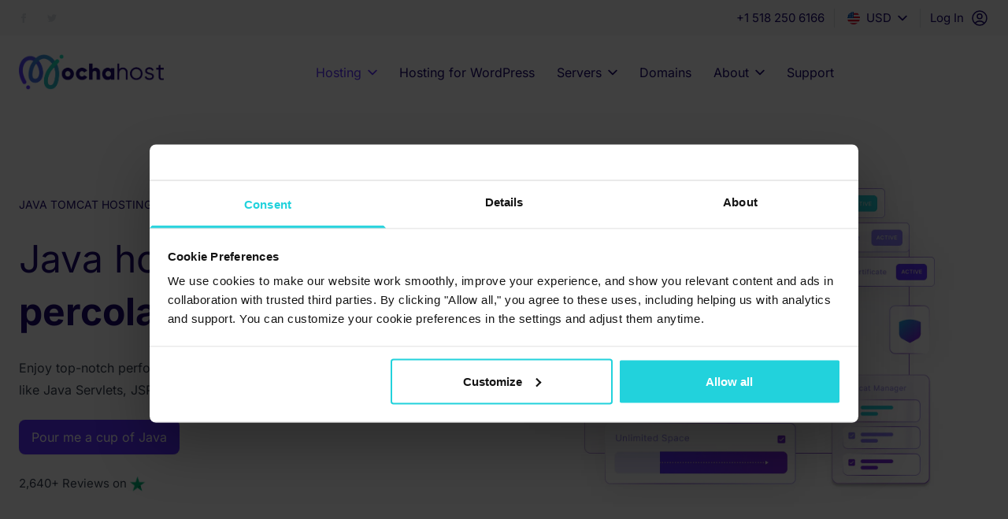

--- FILE ---
content_type: text/html;charset=utf-8
request_url: https://mochahost.com/java-tomcat-hosting
body_size: 81980
content:
<!DOCTYPE html><html lang="en" class=""><head><meta charset="utf-8">
<meta name="viewport" content="width=device-width, initial-scale=1">
<title>Java Tomcat Hosting | Mochahost</title>
<link rel="preconnect" href="https://dev.visualwebsiteoptimizer.com" nonce="rlNcIKo8HbeDlqt3KnJ20A==">
<link rel="stylesheet" href="/assets/css/variables.css" nonce="rlNcIKo8HbeDlqt3KnJ20A==">
<script data-cookieconsent="ignore" nonce="rlNcIKo8HbeDlqt3KnJ20A==">!function() {
            try {
              var getCookieValue = (name) => (
                document.cookie.match('(^|;)\\s*' + name + '\\s*=\\s*([^;]+)')?.pop() || ''
              );
          
              window.addEventListener('CookiebotOnConsentReady', function(e) {
                if (getCookieValue("CookieConsent")) {
                  var split_host = document.location.hostname.split('.');
                  if (['secure', 'checkout', 'clients', 'my', 'app', 'supanel'].indexOf((split_host)[0]) > 1) {
                    split_host.pop();
                  }
                  var tldplusone = '.' + split_host.join('.');
                  document.cookie = "CookieConsent=" + getCookieValue('CookieConsent') + ";max-age=31536000; domain=" + tldplusone + "; path=/; secure";
                }
              }, false);
            } catch (error) {
              console.warn("An error occurred while handling CookieConsent:", error);
            }
          }();
          window.dataLayer = window.dataLayer || [];
          function gtag() {
              dataLayer.push(arguments);
          }
          // California specific settings
          gtag('consent', 'default', {
            'ad_personalization': 'denied',
            'ad_storage': 'denied',
            'ad_user_data': 'denied',
            'analytics_storage': 'denied',
            'functionality_storage': 'denied',
            'personalization_storage': 'denied',
            'region': ['US-06'],
            'wait_for_update': 500,
          });
          // Default settings     
          gtag('consent', 'default', {
            'ad_personalization': 'granted',
            'ad_storage': 'granted',
            'ad_user_data': 'granted',
            'analytics_storage': 'granted',
            'functionality_storage': 'granted',
            'personalization_storage': 'granted',
            'security_storage': 'granted',
            'wait_for_update': 500,
          });       
          window.uetq = window.uetq || [];
          window.uetq.push("consent", "default", {
            'ad_storage': "denied",
            'wait_for_update' : 500
          })
          gtag('set', 'ads_data_redaction', true);
          gtag('set', 'url_passthrough', false);</script>
<script id="Cookiebot" src="https://consent.cookiebot.com/uc.js" type="text/javascript" data-cbid="19e2cc32-ec14-4139-b104-3f507b5ea053" data-georegions="{&apos;region&apos;:&apos;US-06&apos;,&apos;cbid&apos;:&apos;65d7bf39-18b0-4f3d-aff5-fb1e4088fdb6&apos;},{&apos;region&apos;:&apos;FR&apos;,&apos;cbid&apos;:&apos;65d7bf39-18b0-4f3d-aff5-fb1e4088fdb6&apos;},{&apos;region&apos;:&apos;DE&apos;,&apos;cbid&apos;:&apos;65d7bf39-18b0-4f3d-aff5-fb1e4088fdb6&apos;},{&apos;region&apos;:&apos;GB&apos;,&apos;cbid&apos;:&apos;65d7bf39-18b0-4f3d-aff5-fb1e4088fdb6&apos;}" nonce="rlNcIKo8HbeDlqt3KnJ20A=="></script>
<script type="text/javascript" id="vwoCode" nonce="rlNcIKo8HbeDlqt3KnJ20A=="><!-- Start VWO Async SmartCode -->
          window._vwo_code || (function() {
          var account_id=972639,
          version=2.1,
          settings_tolerance=2000,
          hide_element='body',
          hide_element_style = 'opacity:0 !important;filter:alpha(opacity=0) !important;background:none !important;transition:none !important;',
          /* DO NOT EDIT BELOW THIS LINE */
          f=false,w=window,d=document,v=d.querySelector('#vwoCode'),cK='_vwo_'+account_id+'_settings',cc={};try{var c=JSON.parse(localStorage.getItem('_vwo_'+account_id+'_config'));cc=c&&typeof c==='object'?c:{}}catch(e){}var stT=cc.stT==='session'?w.sessionStorage:w.localStorage;code={nonce:v&&v.nonce,use_existing_jquery:function(){return typeof use_existing_jquery!=='undefined'?use_existing_jquery:undefined},library_tolerance:function(){return typeof library_tolerance!=='undefined'?library_tolerance:undefined},settings_tolerance:function(){return cc.sT||settings_tolerance},hide_element_style:function(){return'{'+(cc.hES||hide_element_style)+'}'},hide_element:function(){if(performance.getEntriesByName('first-contentful-paint')[0]){return''}return typeof cc.hE==='string'?cc.hE:hide_element},getVersion:function(){return version},finish:function(e){if(!f){f=true;var t=d.getElementById('_vis_opt_path_hides');if(t)t.parentNode.removeChild(t);if(e)(new Image).src='https://dev.visualwebsiteoptimizer.com/ee.gif?a='+account_id+e}},finished:function(){return f},addScript:function(e){var t=d.createElement('script');t.type='text/javascript';if(e.src){t.src=e.src}else{t.text=e.text}v&&t.setAttribute('nonce',v.nonce);d.getElementsByTagName('head')[0].appendChild(t)},load:function(e,t){var n=this.getSettings(),i=d.createElement('script'),r=this;t=t||{};if(n){i.textContent=n;d.getElementsByTagName('head')[0].appendChild(i);if(!w.VWO||VWO.caE){stT.removeItem(cK);r.load(e)}}else{var o=new XMLHttpRequest;o.open('GET',e,true);o.withCredentials=!t.dSC;o.responseType=t.responseType||'text';o.onload=function(){if(t.onloadCb){return t.onloadCb(o,e)}if(o.status===200||o.status===304){_vwo_code.addScript({text:o.responseText})}else{_vwo_code.finish('&e=loading_failure:'+e)}};o.onerror=function(){if(t.onerrorCb){return t.onerrorCb(e)}_vwo_code.finish('&e=loading_failure:'+e)};o.send()}},getSettings:function(){try{var e=stT.getItem(cK);if(!e){return}e=JSON.parse(e);if(Date.now()>e.e){stT.removeItem(cK);return}return e.s}catch(e){return}},init:function(){if(d.URL.indexOf('__vwo_disable__')>-1)return;var e=this.settings_tolerance();w._vwo_settings_timer=setTimeout(function(){_vwo_code.finish();stT.removeItem(cK)},e);var t;if(this.hide_element()!=='body'){t=d.createElement('style');var n=this.hide_element(),i=n?n+this.hide_element_style():'',r=d.getElementsByTagName('head')[0];t.setAttribute('id','_vis_opt_path_hides');v&&t.setAttribute('nonce',v.nonce);t.setAttribute('type','text/css');if(t.styleSheet)t.styleSheet.cssText=i;else t.appendChild(d.createTextNode(i));r.appendChild(t)}else{t=d.getElementsByTagName('head')[0];var i=d.createElement('div');i.style.cssText='z-index: 2147483647 !important;position: fixed !important;left: 0 !important;top: 0 !important;width: 100% !important;height: 100% !important;background: white !important;';i.setAttribute('id','_vis_opt_path_hides');i.classList.add('_vis_hide_layer');t.parentNode.insertBefore(i,t.nextSibling)}var o=window._vis_opt_url||d.URL,s='https://dev.visualwebsiteoptimizer.com/j.php?a='+account_id+'&u='+encodeURIComponent(o)+'&vn='+version;if(w.location.search.indexOf('_vwo_xhr')!==-1){this.addScript({src:s})}else{this.load(s+'&x=true')}}};w._vwo_code=code;code.init();})();
          <!-- End VWO Async SmartCode --></script>
<meta name="description" content="Perfect optimization powered by Java Tomcat. Reliable, scalable solutions tailored for Java applications with Mochahost">
<meta name="robots" content="index, follow">
<meta property="og:title" content="Java Tomcat Hosting | Mochahost">
<meta property="og:description" content="Perfect optimization powered by Java Tomcat. Reliable, scalable solutions tailored for Java applications with Mochahost">
<meta property="og:site_name" content="mochahost">
<meta property="og:type" content="website">
<meta property="og:url" content="https://mochahost.com/java-tomcat-hosting">
<meta property="og:image" content="https://mochahost.com/assets/brand/favicons/open-graph.png">
<meta property="og:image:width" content="400">
<meta property="og:image:height" content="400">
<meta name="twitter:card" content="summary">
<link rel="home" href="https://mochahost.com" data-hid="290c8a7" nonce="rlNcIKo8HbeDlqt3KnJ20A==">
<link rel="canonical" href="https://mochahost.com/java-tomcat-hosting" data-hid="e3fa780" nonce="rlNcIKo8HbeDlqt3KnJ20A==">
<link rel="icon" type="image/png" href="/assets/brand/favicons/32x32.png" sizes="32x32" data-hid="627ec4e" nonce="rlNcIKo8HbeDlqt3KnJ20A==">
<link rel="icon" type="image/png" href="/assets/brand/favicons/16x16.png" sizes="16x16" data-hid="3a3364a" nonce="rlNcIKo8HbeDlqt3KnJ20A==">
<link rel="apple-touch-icon" type="image/png" href="/assets/brand/favicons/apple-touch-icon.png" sizes="180x180" data-hid="74ef90c" nonce="rlNcIKo8HbeDlqt3KnJ20A==">
<link rel="alternate" href="https://mochahost.com/java-tomcat-hosting" hreflang="x-default" data-hid="4061573" nonce="rlNcIKo8HbeDlqt3KnJ20A==">
<style nonce="rlNcIKo8HbeDlqt3KnJ20A==">/*! tailwindcss v3.4.1 | MIT License | https://tailwindcss.com*/*,:after,:before{border:0 solid #e5e7eb;box-sizing:border-box}:after,:before{--tw-content:""}:host,html{line-height:1.5;-webkit-text-size-adjust:100%;font-family:var(--fontFamily-sans);font-feature-settings:normal;font-variation-settings:normal;tab-size:4;-webkit-tap-highlight-color:transparent}body{line-height:inherit;margin:0}hr{border-top-width:1px;color:inherit;height:0}abbr:where([title]){-webkit-text-decoration:underline dotted;text-decoration:underline dotted}h1,h2,h3,h4,h5,h6{font-size:inherit;font-weight:inherit}a{color:inherit;text-decoration:inherit}b,strong{font-weight:bolder}code,kbd,pre,samp{font-family:ui-monospace,SFMono-Regular,Menlo,Monaco,Consolas,Liberation Mono,Courier New,monospace;font-feature-settings:normal;font-size:1em;font-variation-settings:normal}small{font-size:80%}sub,sup{font-size:75%;line-height:0;position:relative;vertical-align:baseline}sub{bottom:-.25em}sup{top:-.5em}table{border-collapse:collapse;border-color:inherit;text-indent:0}button,input,optgroup,select,textarea{color:inherit;font-family:inherit;font-feature-settings:inherit;font-size:100%;font-variation-settings:inherit;font-weight:inherit;line-height:inherit;margin:0;padding:0}button,select{text-transform:none}[type=button],[type=reset],[type=submit],button{-webkit-appearance:button;background-color:transparent;background-image:none}:-moz-focusring{outline:auto}:-moz-ui-invalid{box-shadow:none}progress{vertical-align:baseline}::-webkit-inner-spin-button,::-webkit-outer-spin-button{height:auto}[type=search]{-webkit-appearance:textfield;outline-offset:-2px}::-webkit-search-decoration{-webkit-appearance:none}::-webkit-file-upload-button{-webkit-appearance:button;font:inherit}summary{display:list-item}blockquote,dd,dl,figure,h1,h2,h3,h4,h5,h6,hr,p,pre{margin:0}fieldset{margin:0}fieldset,legend{padding:0}menu,ol,ul{list-style:none;margin:0;padding:0}dialog{padding:0}textarea{resize:vertical}input::placeholder,textarea::placeholder{color:#9ca3af;opacity:1}[role=button],button{cursor:pointer}:disabled{cursor:default}audio,canvas,embed,iframe,img,object,svg,video{display:block;vertical-align:middle}img,video{height:auto;max-width:100%}[hidden]{display:none}[multiple],[type=date],[type=datetime-local],[type=email],[type=month],[type=number],[type=password],[type=search],[type=tel],[type=text],[type=time],[type=url],[type=week],input:where(:not([type])),select,textarea{-webkit-appearance:none;appearance:none;background-color:#fff;border-color:#6b7280;border-radius:0;border-width:1px;font-size:1rem;line-height:1.5rem;padding:.5rem .75rem;--tw-shadow:0 0 #0000}[multiple]:focus,[type=date]:focus,[type=datetime-local]:focus,[type=email]:focus,[type=month]:focus,[type=number]:focus,[type=password]:focus,[type=search]:focus,[type=tel]:focus,[type=text]:focus,[type=time]:focus,[type=url]:focus,[type=week]:focus,input:where(:not([type])):focus,select:focus,textarea:focus{outline:2px solid transparent;outline-offset:2px;--tw-ring-inset:var(--tw-empty,/*!*/ /*!*/);--tw-ring-offset-width:0px;--tw-ring-offset-color:#fff;--tw-ring-color:#2563eb;--tw-ring-offset-shadow:var(--tw-ring-inset) 0 0 0 var(--tw-ring-offset-width) var(--tw-ring-offset-color);--tw-ring-shadow:var(--tw-ring-inset) 0 0 0 calc(1px + var(--tw-ring-offset-width)) var(--tw-ring-color);border-color:#2563eb;box-shadow:/*!*/ /*!*/ 0 0 0 0 #fff,/*!*/ /*!*/ 0 0 0 1px #2563eb,var(--tw-shadow);box-shadow:var(--tw-ring-offset-shadow),var(--tw-ring-shadow),var(--tw-shadow)}input::placeholder,textarea::placeholder{color:#6b7280;opacity:1}::-webkit-datetime-edit-fields-wrapper{padding:0}::-webkit-date-and-time-value{min-height:1.5em;text-align:inherit}::-webkit-datetime-edit{display:inline-flex}::-webkit-datetime-edit,::-webkit-datetime-edit-day-field,::-webkit-datetime-edit-hour-field,::-webkit-datetime-edit-meridiem-field,::-webkit-datetime-edit-millisecond-field,::-webkit-datetime-edit-minute-field,::-webkit-datetime-edit-month-field,::-webkit-datetime-edit-second-field,::-webkit-datetime-edit-year-field{padding-bottom:0;padding-top:0}select{background-image:url("data:image/svg+xml;charset=utf-8,%3Csvg xmlns='http://www.w3.org/2000/svg' fill='none' viewBox='0 0 20 20'%3E%3Cpath stroke='%236b7280' stroke-linecap='round' stroke-linejoin='round' stroke-width='1.5' d='m6 8 4 4 4-4'/%3E%3C/svg%3E");background-position:right .5rem center;background-repeat:no-repeat;background-size:1.5em 1.5em;padding-right:2.5rem;-webkit-print-color-adjust:exact;print-color-adjust:exact}[multiple],[size]:where(select:not([size="1"])){background-image:none;background-position:0 0;background-repeat:unset;background-size:initial;padding-right:.75rem;-webkit-print-color-adjust:unset;print-color-adjust:unset}[type=checkbox],[type=radio]{-webkit-appearance:none;appearance:none;background-color:#fff;background-origin:border-box;border-color:#6b7280;border-width:1px;color:#2563eb;display:inline-block;flex-shrink:0;height:1rem;padding:0;-webkit-print-color-adjust:exact;print-color-adjust:exact;-webkit-user-select:none;user-select:none;vertical-align:middle;width:1rem;--tw-shadow:0 0 #0000}[type=checkbox]{border-radius:0}[type=radio]{border-radius:100%}[type=checkbox]:focus,[type=radio]:focus{outline:2px solid transparent;outline-offset:2px;--tw-ring-inset:var(--tw-empty,/*!*/ /*!*/);--tw-ring-offset-width:2px;--tw-ring-offset-color:#fff;--tw-ring-color:#2563eb;--tw-ring-offset-shadow:var(--tw-ring-inset) 0 0 0 var(--tw-ring-offset-width) var(--tw-ring-offset-color);--tw-ring-shadow:var(--tw-ring-inset) 0 0 0 calc(2px + var(--tw-ring-offset-width)) var(--tw-ring-color);box-shadow:/*!*/ /*!*/ 0 0 0 2px #fff,/*!*/ /*!*/ 0 0 0 4px #2563eb,var(--tw-shadow);box-shadow:var(--tw-ring-offset-shadow),var(--tw-ring-shadow),var(--tw-shadow)}[type=checkbox]:checked,[type=radio]:checked{background-color:currentColor;background-position:50%;background-repeat:no-repeat;background-size:100% 100%;border-color:transparent}[type=checkbox]:checked{background-image:url("data:image/svg+xml;charset=utf-8,%3Csvg xmlns='http://www.w3.org/2000/svg' fill='%23fff' viewBox='0 0 16 16'%3E%3Cpath d='M12.207 4.793a1 1 0 0 1 0 1.414l-5 5a1 1 0 0 1-1.414 0l-2-2a1 1 0 0 1 1.414-1.414L6.5 9.086l4.293-4.293a1 1 0 0 1 1.414 0'/%3E%3C/svg%3E")}@media (forced-colors:active) {[type=checkbox]:checked{-webkit-appearance:auto;appearance:auto}}[type=radio]:checked{background-image:url("data:image/svg+xml;charset=utf-8,%3Csvg xmlns='http://www.w3.org/2000/svg' fill='%23fff' viewBox='0 0 16 16'%3E%3Ccircle cx='8' cy='8' r='3'/%3E%3C/svg%3E")}@media (forced-colors:active) {[type=radio]:checked{-webkit-appearance:auto;appearance:auto}}[type=checkbox]:checked:focus,[type=checkbox]:checked:hover,[type=radio]:checked:focus,[type=radio]:checked:hover{background-color:currentColor;border-color:transparent}[type=checkbox]:indeterminate{background-color:currentColor;background-image:url("data:image/svg+xml;charset=utf-8,%3Csvg xmlns='http://www.w3.org/2000/svg' fill='none' viewBox='0 0 16 16'%3E%3Cpath stroke='%23fff' stroke-linecap='round' stroke-linejoin='round' stroke-width='2' d='M4 8h8'/%3E%3C/svg%3E");background-position:50%;background-repeat:no-repeat;background-size:100% 100%;border-color:transparent}@media (forced-colors:active) {[type=checkbox]:indeterminate{-webkit-appearance:auto;appearance:auto}}[type=checkbox]:indeterminate:focus,[type=checkbox]:indeterminate:hover{background-color:currentColor;border-color:transparent}[type=file]{background:unset;border-color:inherit;border-radius:0;border-width:0;font-size:unset;line-height:inherit;padding:0}[type=file]:focus{outline:1px solid ButtonText;outline:1px auto -webkit-focus-ring-color}:root{--twcb-scrollbar-width:0px;--colors-accent:177 79 255;--colors-block:177 79 255;--colors-gradientFrom:93 49 255;--colors-gradientTo:179 174 255;--colors-opacityOverlay:27 7 110;--colors-opacityOverlayDark:27 7 110;--colors-utilityBackground:247 248 248;--colors-utilityMobileBackground:247 248 248;--colors-utilityNav:27 7 110;--colors-utilityBorder:216 219 223;--colors-utilitySocial:216 219 223;--colors-utilitySocialHover:60 18 197;--colors-utilitySocialMobile:93 49 255;--colors-headerMobileBackground:255 255 255;--colors-pnavMobile:27 7 110;--colors-pnavMobileDark:27 7 110;--colors-pnavActiveMobile:93 49 255;--colors-pnavMobileBackground:247 248 248;--colors-stickyHeaderBackground:255 255 255;--colors-headerCtaBackground:93 49 255;--colors-headerCtaBackgroundHover:60 18 197;--colors-headerCtaOutlined:93 49 255;--colors-headerCtaOutlinedBackground:255 255 255;--colors-headerCtaOutlinedBorder:93 49 255;--colors-headerCta:255 255 255;--colors-headerCtaHover:255 255 255;--colors-headerBorder:217 223 226;--colors-headerBorderDark:217 223 226;--colors-pnav:27 7 110;--colors-pnavHover:93 49 255;--colors-pnavDark:27 7 110;--colors-pnavDropdownBackground:255 255 255;--colors-pnavDropdownBackgroundDark:255 255 255;--colors-pnavDropdownBackgroundHover:242 242 255;--colors-pnavDropdownBackgroundHoverDark:242 242 255;--colors-pnavHeading:27 7 110;--colors-pnavHeadingHover:27 7 110;--colors-pnavHeadingDark:27 7 110;--colors-pnavContent:142 149 162;--colors-pnavContentHover:142 149 162;--colors-pnavContentDark:142 149 162;--colors-currencyCta:255 255 255;--colors-currencyCtaDark:255 255 255;--colors-currencyDropdownBackground:255 255 255;--colors-currencyDropdownBackgroundHover:242 242 255;--colors-currencyDropdownBackgroundDark:255 255 255;--colors-currencyDropdown:0 18 10;--colors-currencyDropdownHover:0 18 10;--colors-currencyDropdownHoverDark:0 18 10;--colors-currencyDropdownBorder:217 223 226;--colors-currencyDropdownBorderDark:217 223 226;--colors-highlight:93 49 255;--colors-highlightHover:93 49 255;--colors-synopsisBackground:255 255 255;--colors-blogBorder:93 49 255;--colors-blogAuthorContainer:255 255 255;--colors-categoryTag:255 255 255;--colors-categoryTagHover:255 255 255;--colors-categoryTagBackground:0 18 10;--colors-categoryTagBackgroundHover:93 49 255;--colors-pagination:0 18 10;--colors-paginationHover:142 149 162;--colors-background:255 255 255;--colors-backgroundDark:255 255 255;--colors-link:93 49 255;--colors-linkHover:60 18 197;--colors-linkDark:93 49 255;--colors-linkDarkHover:27 7 110;--colors-preHeading:27 7 110;--colors-preHeadingDark:27 7 110;--colors-heading:27 7 110;--colors-headingDark:27 7 110;--colors-content:84 89 100;--colors-contentDark:84 89 100;--colors-cta:255 255 255;--colors-ctaDark:255 255 255;--colors-ctaHover:255 255 255;--colors-ctaHoverDark:255 255 255;--colors-ctaBackground:93 49 255;--colors-ctaBackgroundDark:93 49 255;--colors-ctaBackgroundHover:60 18 197;--colors-ctaBackgroundHoverDark:27 7 110;--colors-ctaOutlined:93 49 255;--colors-ctaOutlinedHover:93 49 255;--colors-ctaOutlinedBackground:255 255 255;--colors-ctaOutlinedBackgroundHover:255 255 255;--colors-ctaOutlinedBorder:93 49 255;--colors-inputBackground:246 246 247;--colors-input:84 89 100;--colors-inputBorder:217 223 226;--colors-inputFocus:93 49 255;--colors-ctaInput:255 255 255;--colors-ctaInputHover:255 255 255;--colors-ctaInputBackground:93 49 255;--colors-ctaInputBackgroundHover:60 18 197;--colors-ribbonBorder:216 219 223;--colors-ribbonBorderDark:216 219 223;--colors-box:247 248 248;--colors-boxDark:247 248 248;--colors-boxHover:242 242 255;--colors-boxHoverDark:242 242 255;--colors-boxHeading:27 7 110;--colors-boxContent:84 89 100;--colors-reviewStars:255 123 1;--colors-bullet:93 49 255;--colors-bulletDark:93 49 255;--colors-bulletIcon:93 49 255;--colors-bulleticonDark:93 49 255;--colors-faqIconBackground:93 49 255;--colors-faqIconBackgroundDark:93 49 255;--colors-faqIcon:255 255 255;--colors-tableBackground:255 255 255;--colors-tableHeadContent:255 255 255;--colors-tableHeadBackground:93 49 255;--colors-tableHeadBackgroundDark:93 49 255;--colors-tableRowEven:246 246 247;--colors-tableContent:84 89 100;--colors-tableContentDark:84 89 100;--colors-previousPrice:7 79 135;--colors-tableCategoryBackground:255 255 255;--colors-tab:84 89 100;--colors-tabHover:255 255 255;--colors-tabBackground:255 255 255;--colors-tabBackgroundHover:84 89 100;--colors-categoryGroupBackground:246 246 247;--colors-promoteBackground:255 251 238;--inset-headerHeight:5.813rem;--padding-headerHeight:5.813rem;--padding-headerHeightMobile:3.75rem;--padding-utilityBarHeight:2.875rem;--margin-preHeading:1.5rem;--margin-heading:1.5rem;--margin-content:1.5rem;--scrollMargin-headerHeight:5.813rem;--scrollMargin-headerHeightMobile:3.75rem;--maxWidth-headingNarrow:32rem;--maxWidth-headingDefault:40rem;--maxWidth-headingWide:56rem;--minWidth-pnavDropdown:24rem;--fontFamily-display:Inter,ui-sans-serif,system-ui;--fontFamily-body:Inter,ui-sans-serif,system-ui;--fontFamily-sans:Inter,ui-sans-serif,system-ui;--fontSize-xsHeader-0:0.9375rem;--fontSize-xsHeader-1:1.6rem;--fontSize-smHeader-0:1rem;--fontSize-smHeader-1:1.5rem;--fontSize-baseHeader-0:1rem;--fontSize-baseHeader-1:1.5rem;--fontSize-xsFooter-0:0.9375rem;--fontSize-xsFooter-1:1.6rem;--fontSize-smFooter-0:1rem;--fontSize-smFooter-1:1.5rem;--fontSize-xsUtility-0:0.9375rem;--fontSize-xsUtility-1:1.6rem;--fontSize-xxsBlog-0:0.875rem;--fontSize-xxsBlog-1:1.25rem;--fontSize-smBlog-0:1rem;--fontSize-smBlog-1:1.5rem;--fontSize-3xlBlog-0:1.875rem;--fontSize-3xlBlog-1-lineHeight:2.5rem;--fontSize-4xlBlog-0:2.25rem;--fontSize-4xlBlog-1-lineHeight:3.125rem;--fontSize-cta-0:1rem;--fontSize-cta-1:1.5rem;--fontSize-xxxs-0:0.75rem;--fontSize-xxxs-1:1.25rem;--fontSize-xxs-0:0.875rem;--fontSize-xxs-1:1.25rem;--fontSize-xs-0:0.9375rem;--fontSize-xs-1:1.6rem;--fontSize-sm-0:1rem;--fontSize-sm-1:1.5rem;--fontSize-base-0:1.125rem;--fontSize-base-1:1.875rem;--fontSize-lg-0:1.125rem;--fontSize-lg-1:1.75rem;--fontSize-xl-0:1.25rem;--fontSize-xl-1-lineHeight:1.75rem;--fontSize-2xl-0:1.4rem;--fontSize-2xl-1-lineHeight:1.5;--fontSize-3xl-0:1.875rem;--fontSize-3xl-1-lineHeight:2.5rem;--fontSize-4xl-0:2.25rem;--fontSize-4xl-1-lineHeight:3.125rem;--fontSize-6xl-0:3rem;--fontSize-6xl-1-lineHeight:1.4;--typography-xs-css-p-fontSize:0.875rem;--typography-xs-css-p-lineHeight:1.313rem;--typography-sm-css-p-fontSize:1rem;--typography-sm-css-p-lineHeight:1.5rem;--typography-DEFAULT-css-p-fontSize:1.125rem;--typography-DEFAULT-css-p-lineHeight:1.875rem;--typography-DEFAULT-css-h1-fontSize:1.875rem;--typography-DEFAULT-css-h1-lineHeight:2.5rem;--typography-DEFAULT-css-h2-fontSize:1.4rem;--typography-DEFAULT-css-h2-lineHeight:1.5;--typography-DEFAULT-css-h3-fontSize:1.25rem;--typography-DEFAULT-css-h3-lineHeight:1.75rem;--typography-DEFAULT-css-h4-fontSize:1.125rem;--typography-DEFAULT-css-h4-lineHeight:1.75rem;--typography-DEFAULT-css-h5-fontSize:1rem;--typography-DEFAULT-css-h5-lineHeight:1.5rem;--typography-DEFAULT-css-h6-fontSize:0.9375rem;--typography-DEFAULT-css-h6-lineHeight:1.6rem;--spacing-siteContainer:1.5rem;--spacing-siteContainerSml:1rem;--letterSpacing-normal:0em;--boxShadow-pnavDropdown:0 0 5px -4px #000;--boxShadow-cta:5px 6px 0px 0px rgba(0,0,0,.1);--height-mapHeight:37.5rem;--height-mapHeightMobile:18.75rem;--height-logoHeight:2.813rem;--height-logoHeightMobile:2.5rem;--width-logoWidth:11.5rem;--width-logoWidthMobile:3.25rem;--borderRadius:0.5rem;--borderRadius-dropdownNavigation:0.5rem;--borderRadius-btn:0.5rem;--borderRadius-tab:0.5rem;--borderRadius-table:0.5rem;--borderRadius-synopsisCard:0.5rem;--borderRadius-input:0.5rem;--gridTemplateColumns-comparativePlansTwoMobile:repeat(3,260px);--gridTemplateColumns-comparativePlansTwoTablet:repeat(3,260px);--gridTemplateColumns-comparativePlansTwoDesktop:repeat(3,50%);--gridTemplateColumns-comparativePlansThreeMobile:repeat(4,260px);--gridTemplateColumns-comparativePlansThreeTablet:repeat(4,260px);--gridTemplateColumns-comparativePlansThreeDesktop:repeat(4,25%);--gridTemplateColumns-comparativePlansFourMobile:repeat(5,260px);--gridTemplateColumns-comparativePlansFourTablet:repeat(5,260px);--gridTemplateColumns-comparativePlansFourDesktop:repeat(5,20%)}.currencyDropdownTheme{--colors-currencyCta:27 7 110;--colors-currencyCtaDark:27 7 110;--colors-currencyDropdownBackground:255 255 255;--colors-currencyDropdownBackgroundHover:242 242 255;--colors-currencyDropdownBackgroundDark:255 255 255;--colors-currencyDropdown:27 7 110;--colors-currencyDropdownHover:27 7 110;--colors-currencyDropdownHoverDark:27 7 110;--colors-currencyDropdownBorder:216 219 223;--colors-currencyDropdownBorderDark:216 219 223}.gdprTheme{--colors-gdprBackground:255 255 255;--colors-gdprBackgroundDark:255 255 255;--colors-gdprBorder:216 219 223;--colors-gdprBorderDark:216 219 223;--colors-gdprToggle:217 223 226;--colors-gdprToggleChecked:93 49 255;--colors-gdprToggleDark:93 49 255;--colors-gdprCheck:255 255 255;--colors-gdprCheckDark:255 255 255;--colors-box:247 248 248;--colors-boxDark:247 248 248;--colors-link:93 49 255;--colors-linkHover:60 18 197;--colors-linkDark:93 49 255;--colors-linkDarkHover:27 7 110;--colors-heading:27 7 110;--colors-headingDark:27 7 110;--colors-content:84 89 100;--colors-contentDark:84 89 100}.footerTheme{--colors-footerBackground:93 49 255;--colors-footerBorder:255 255 255;--colors-fnavHeading:255 255 255;--colors-footerContent:255 255 255;--colors-fnav:179 174 255;--colors-fnavHover:232 231 255;--colors-footerSocial:255 255 255;--colors-footerSocialHover:232 231 255;--colors-backgroundGradientFrom:41 32 73;--colors-backgroundGradientTo:62 39 148;--gradientColorStopPositions-backgroundGradientFromPercentage:30%}.gradPurpleToPinkTheme{--colors-backgroundGradientFrom:93 49 255;--colors-backgroundGradientTo:117 38 218;--gradientColorStopPositions-backgroundGradientFromPercentage:30%}.gradDarkPurpleToPurpleTheme{--colors-backgroundGradientFrom:41 32 73;--colors-backgroundGradientTo:62 39 148;--gradientColorStopPositions-backgroundGradientFromPercentage:30%}.gradBlueToDarkBlueTheme{--colors-backgroundGradientFrom:27 7 110;--colors-backgroundGradientTo:93 49 255;--gradientColorStopPositions-backgroundGradientFromPercentage:30%}.gradBlueToPinkTheme{--colors-backgroundGradientFrom:0 16 81;--colors-backgroundGradientTo:233 125 168;--gradientColorStopPositions-backgroundGradientFromPercentage:30%}.gradBlueToPurpleTheme{--colors-backgroundGradientFrom:0 16 81;--colors-backgroundGradientTo:117 38 218;--gradientColorStopPositions-backgroundGradientFromPercentage:30%}.gradBlueToLightPinkTheme{--colors-backgroundGradientFrom:0 16 81;--colors-backgroundGradientTo:254 194 193;--gradientColorStopPositions-backgroundGradientFromPercentage:30%}.gradBlueToGreenTheme{--colors-backgroundGradientFrom:0 16 81;--colors-backgroundGradientTo:15 246 202;--gradientColorStopPositions-backgroundGradientFromPercentage:30%}.primaryTheme{--colors-background:93 49 255;--colors-backgroundDark:93 49 255;--colors-link:179 174 255;--colors-linkHover:232 231 255;--colors-linkDark:93 49 255;--colors-linkDarkHover:27 7 110;--colors-preHeading:179 174 255;--colors-preHeadingDark:255 255 255;--colors-heading:255 255 255;--colors-headingDark:255 255 255;--colors-content:255 255 255;--colors-contentDark:255 255 255;--colors-cta:27 7 110;--colors-ctaDark:27 7 110;--colors-ctaHover:27 7 110;--colors-ctaHoverDark:27 7 110;--colors-ctaBackground:255 255 255;--colors-ctaBackgroundDark:255 255 255;--colors-ctaBackgroundHover:242 242 255;--colors-ctaBackgroundHoverDark:242 242 255;--colors-ctaOutlined:255 255 255;--colors-ctaOutlinedHover:255 255 255;--colors-ctaOutlinedBackground: ;--colors-ctaOutlinedBackgroundHover: ;--colors-ctaOutlinedBorder:255 255 255;--colors-inputBackground:255 255 255;--colors-input:0 18 10;--colors-inputBorder:0 18 10;--colors-inputFocus:0 18 10;--colors-ctaInput:255 255 255;--colors-ctaInputHover:255 255 255;--colors-ctaInputBackground:93 49 255;--colors-ctaInputBackgroundHover:60 18 197;--colors-ribbonBorder:216 219 223;--colors-ribbonBorderDark:216 219 223;--colors-box:242 242 255;--colors-boxDark:242 242 255;--colors-boxHover:232 231 255;--colors-boxHoverDark:232 231 255;--colors-boxHeading:27 7 110;--colors-boxContent:84 89 100;--colors-reviewStars:255 123 1;--colors-bullet:255 255 255;--colors-bulletDark:255 255 255;--colors-bulletIcon:255 255 255;--colors-bulleticonDark:255 255 255;--colors-faqIconBackground:93 49 255;--colors-faqIconBackgroundDark:93 49 255;--colors-faqIcon:93 49 255;--colors-tableBackground:255 255 255;--colors-tableHeadContent:216 219 223;--colors-tableHeadBackground:217 223 226;--colors-tableHeadBackgroundDark:217 223 226;--colors-tableRowEven:246 246 247;--colors-tableContent:84 89 100;--colors-tableContentDark:84 89 100;--colors-previousPrice:7 79 135;--colors-tableCategoryBackground:255 255 255;--colors-tab:84 89 100;--colors-tabHover:255 255 255;--colors-tabBackground:255 255 255;--colors-tabBackgroundHover:84 89 100;--colors-categoryGroupBackground:246 246 247;--colors-promoteBackground:255 251 238;--colors-stickyHeaderBackground:255 255 255;--colors-headerCtaBackground:93 49 255;--colors-headerCtaBackgroundHover:60 18 197;--colors-headerCtaOutlined:93 49 255;--colors-headerCtaOutlinedBackground:255 255 255;--colors-headerCtaOutlinedBorder:93 49 255;--colors-headerCta:255 255 255;--colors-headerCtaHover:255 255 255;--colors-headerBorder:217 223 226;--colors-headerBorderDark:217 223 226;--colors-pnav:179 174 255;--colors-pnavHover:255 255 255;--colors-pnavDark:179 174 255;--colors-pnavDropdownBackground:255 255 255;--colors-pnavDropdownBackgroundDark:255 255 255;--colors-pnavDropdownBackgroundHover:242 242 255;--colors-pnavDropdownBackgroundHoverDark:242 242 255;--colors-pnavHeading:27 7 110;--colors-pnavHeadingHover:27 7 110;--colors-pnavHeadingDark:27 7 110;--colors-pnavContent:142 149 162;--colors-pnavContentHover:142 149 162;--colors-pnavContentDark:142 149 162}.secondaryTheme{--colors-background:32 230 192;--colors-backgroundDark:32 230 192;--colors-link:37 99 235;--colors-linkHover:30 58 138;--colors-linkDark:37 99 235;--colors-linkDarkHover:30 58 138;--colors-preHeading:3 7 18;--colors-preHeadingDark:255 255 255;--colors-heading:3 7 18;--colors-headingDark:255 255 255;--colors-content:255 255 255;--colors-contentDark:255 255 255;--colors-cta:255 255 255;--colors-ctaDark:3 7 18;--colors-ctaHover:255 255 255;--colors-ctaHoverDark:3 7 18;--colors-ctaBackground:88 67 173;--colors-ctaBackgroundDark:255 255 255;--colors-ctaBackgroundHover:186 180 209;--colors-ctaBackgroundHoverDark:255 255 255;--colors-ctaOutlined:255 255 255;--colors-ctaOutlinedHover:255 255 255;--colors-ctaOutlinedBackground: ;--colors-ctaOutlinedBackgroundHover: ;--colors-ctaOutlinedBorder:255 255 255;--colors-inputBackground:255 255 255;--colors-input:0 18 10;--colors-inputBorder:0 18 10;--colors-inputFocus:0 18 10;--colors-ctaInput:255 255 255;--colors-ctaInputHover:255 255 255;--colors-ctaInputBackground:93 49 255;--colors-ctaInputBackgroundHover:60 18 197;--colors-ribbonBorder:241 245 249;--colors-ribbonBorderDark:241 245 249;--colors-box:241 245 249;--colors-boxDark:71 85 105;--colors-boxHover:148 163 184;--colors-boxHoverDark:243 244 246;--colors-boxHeading:3 7 18;--colors-boxContent:84 89 100;--colors-reviewStars:255 123 1;--colors-bullet:255 255 255;--colors-bulletDark:255 255 255;--colors-bulletIcon:93 49 255;--colors-bulleticonDark:93 49 255;--colors-faqIconBackground:93 49 255;--colors-faqIconBackgroundDark:93 49 255;--colors-faqIcon:93 49 255;--colors-tableBackground:255 255 255;--colors-tableHeadContent:216 219 223;--colors-tableHeadBackground:217 223 226;--colors-tableHeadBackgroundDark:217 223 226;--colors-tableRowEven:246 246 247;--colors-tableContent:84 89 100;--colors-tableContentDark:84 89 100;--colors-previousPrice:7 79 135;--colors-tableCategoryBackground:255 255 255;--colors-tab:84 89 100;--colors-tabHover:255 255 255;--colors-tabBackground:255 255 255;--colors-tabBackgroundHover:84 89 100;--colors-categoryGroupBackground:246 246 247;--colors-promoteBackground:255 251 238;--colors-stickyHeaderBackground:255 255 255;--colors-headerCtaBackground:93 49 255;--colors-headerCtaBackgroundHover:60 18 197;--colors-headerCtaOutlined:93 49 255;--colors-headerCtaOutlinedBackground:255 255 255;--colors-headerCtaOutlinedBorder:93 49 255;--colors-headerCta:255 255 255;--colors-headerCtaHover:255 255 255;--colors-headerBorder:217 223 226;--colors-headerBorderDark:217 223 226;--colors-pnav:179 174 255;--colors-pnavHover:255 255 255;--colors-pnavDark:179 174 255;--colors-pnavDropdownBackground:255 255 255;--colors-pnavDropdownBackgroundDark:255 255 255;--colors-pnavDropdownBackgroundHover:242 242 255;--colors-pnavDropdownBackgroundHoverDark:242 242 255;--colors-pnavHeading:27 7 110;--colors-pnavHeadingHover:27 7 110;--colors-pnavHeadingDark:27 7 110;--colors-pnavContent:142 149 162;--colors-pnavContentHover:142 149 162;--colors-pnavContentDark:142 149 162}.tertiaryTheme{--colors-background:33 210 220;--colors-backgroundDark:33 210 220;--colors-link:37 99 235;--colors-linkHover:30 58 138;--colors-linkDark:37 99 235;--colors-linkDarkHover:30 58 138;--colors-preHeading:3 7 18;--colors-preHeadingDark:255 255 255;--colors-heading:3 7 18;--colors-headingDark:255 255 255;--colors-content:255 255 255;--colors-contentDark:255 255 255;--colors-cta:255 255 255;--colors-ctaDark:3 7 18;--colors-ctaHover:255 255 255;--colors-ctaHoverDark:3 7 18;--colors-ctaBackground:88 67 173;--colors-ctaBackgroundDark:255 255 255;--colors-ctaBackgroundHover:186 180 209;--colors-ctaBackgroundHoverDark:255 255 255;--colors-ctaOutlined:255 255 255;--colors-ctaOutlinedHover:255 255 255;--colors-ctaOutlinedBackground: ;--colors-ctaOutlinedBackgroundHover: ;--colors-ctaOutlinedBorder:255 255 255;--colors-inputBackground:255 255 255;--colors-input:0 18 10;--colors-inputBorder:0 18 10;--colors-inputFocus:0 18 10;--colors-ctaInput:255 255 255;--colors-ctaInputHover:255 255 255;--colors-ctaInputBackground:93 49 255;--colors-ctaInputBackgroundHover:60 18 197;--colors-ribbonBorder:241 245 249;--colors-ribbonBorderDark:241 245 249;--colors-box:241 245 249;--colors-boxDark:71 85 105;--colors-boxHover:148 163 184;--colors-boxHoverDark:243 244 246;--colors-boxHeading:3 7 18;--colors-boxContent:84 89 100;--colors-reviewStars:255 123 1;--colors-bullet:255 255 255;--colors-bulletDark:255 255 255;--colors-bulletIcon:93 49 255;--colors-bulleticonDark:93 49 255;--colors-faqIconBackground:93 49 255;--colors-faqIconBackgroundDark:93 49 255;--colors-faqIcon:93 49 255;--colors-tableBackground:255 255 255;--colors-tableHeadContent:216 219 223;--colors-tableHeadBackground:217 223 226;--colors-tableHeadBackgroundDark:217 223 226;--colors-tableRowEven:246 246 247;--colors-tableContent:84 89 100;--colors-tableContentDark:84 89 100;--colors-previousPrice:7 79 135;--colors-tableCategoryBackground:255 255 255;--colors-tab:84 89 100;--colors-tabHover:255 255 255;--colors-tabBackground:255 255 255;--colors-tabBackgroundHover:84 89 100;--colors-categoryGroupBackground:246 246 247;--colors-promoteBackground:255 251 238;--colors-stickyHeaderBackground:255 255 255;--colors-headerCtaBackground:93 49 255;--colors-headerCtaBackgroundHover:60 18 197;--colors-headerCtaOutlined:93 49 255;--colors-headerCtaOutlinedBackground:255 255 255;--colors-headerCtaOutlinedBorder:93 49 255;--colors-headerCta:255 255 255;--colors-headerCtaHover:255 255 255;--colors-headerBorder:217 223 226;--colors-headerBorderDark:217 223 226;--colors-pnav:179 174 255;--colors-pnavHover:255 255 255;--colors-pnavDark:179 174 255;--colors-pnavDropdownBackground:255 255 255;--colors-pnavDropdownBackgroundDark:255 255 255;--colors-pnavDropdownBackgroundHover:242 242 255;--colors-pnavDropdownBackgroundHoverDark:242 242 255;--colors-pnavHeading:27 7 110;--colors-pnavHeadingHover:27 7 110;--colors-pnavHeadingDark:27 7 110;--colors-pnavContent:142 149 162;--colors-pnavContentHover:142 149 162;--colors-pnavContentDark:142 149 162}.lightTheme{--colors-background:247 248 248;--colors-backgroundDark:247 248 248;--colors-link:93 49 255;--colors-linkHover:27 7 110;--colors-linkDark:93 49 255;--colors-linkDarkHover:27 7 110;--colors-preHeading:27 7 110;--colors-preHeadingDark:27 7 110;--colors-heading:27 7 110;--colors-headingDark:27 7 110;--colors-content:84 89 100;--colors-contentDark:84 89 100;--colors-cta:255 255 255;--colors-ctaDark:255 255 255;--colors-ctaHover:255 255 255;--colors-ctaHoverDark:255 255 255;--colors-ctaBackground:93 49 255;--colors-ctaBackgroundDark:93 49 255;--colors-ctaBackgroundHover:27 7 110;--colors-ctaBackgroundHoverDark:27 7 110;--colors-ctaOutlined:93 49 255;--colors-ctaOutlinedHover:93 49 255;--colors-ctaOutlinedBackground:255 255 255;--colors-ctaOutlinedBackgroundHover:255 255 255;--colors-ctaOutlinedBorder:93 49 255;--colors-inputBackground:246 246 247;--colors-input:84 89 100;--colors-inputBorder:217 223 226;--colors-inputFocus:93 49 255;--colors-ctaInput:255 255 255;--colors-ctaInputHover:255 255 255;--colors-ctaInputBackground:93 49 255;--colors-ctaInputBackgroundHover:60 18 197;--colors-ribbonBorder:216 219 223;--colors-ribbonBorderDark:216 219 223;--colors-box:255 255 255;--colors-boxDark:255 255 255;--colors-boxHover:242 242 255;--colors-boxHoverDark:242 242 255;--colors-boxHeading:27 7 110;--colors-boxContent:84 89 100;--colors-reviewStars:255 123 1;--colors-bullet:93 49 255;--colors-bulletDark:93 49 255;--colors-bulletIcon:93 49 255;--colors-bulleticonDark:93 49 255;--colors-faqIconBackground:93 49 255;--colors-faqIconBackgroundDark:93 49 255;--colors-faqIcon:93 49 255;--colors-tableBackground:255 255 255;--colors-tableHeadContent:27 7 110;--colors-tableHeadBackground:247 248 248;--colors-tableHeadBackgroundDark:247 248 248;--colors-tableRowEven:246 246 247;--colors-tableContent:27 7 110;--colors-tableContentDark:27 7 110;--colors-previousPrice:7 79 135;--colors-tableCategoryBackground:255 255 255;--colors-tab:84 89 100;--colors-tabHover:255 255 255;--colors-tabBackground:255 255 255;--colors-tabBackgroundHover:84 89 100;--colors-categoryGroupBackground:246 246 247;--colors-promoteBackground:255 251 238;--colors-stickyHeaderBackground:255 255 255;--colors-headerCtaBackground:93 49 255;--colors-headerCtaBackgroundHover:60 18 197;--colors-headerCtaOutlined:93 49 255;--colors-headerCtaOutlinedBackground:255 255 255;--colors-headerCtaOutlinedBorder:93 49 255;--colors-headerCta:255 255 255;--colors-headerCtaHover:255 255 255;--colors-headerBorder:217 223 226;--colors-headerBorderDark:217 223 226;--colors-pnav:179 174 255;--colors-pnavHover:255 255 255;--colors-pnavDark:179 174 255;--colors-pnavDropdownBackground:255 255 255;--colors-pnavDropdownBackgroundDark:255 255 255;--colors-pnavDropdownBackgroundHover:242 242 255;--colors-pnavDropdownBackgroundHoverDark:242 242 255;--colors-pnavHeading:27 7 110;--colors-pnavHeadingHover:27 7 110;--colors-pnavHeadingDark:27 7 110;--colors-pnavContent:142 149 162;--colors-pnavContentHover:142 149 162;--colors-pnavContentDark:142 149 162}.darkTheme{--colors-background:37 39 44;--colors-backgroundDark:37 39 44;--colors-link:179 174 255;--colors-linkHover:232 231 255;--colors-linkDark:93 49 255;--colors-linkDarkHover:27 7 110;--colors-preHeading:179 174 255;--colors-preHeadingDark:255 255 255;--colors-heading:255 255 255;--colors-headingDark:255 255 255;--colors-content:255 255 255;--colors-contentDark:255 255 255;--colors-cta:27 7 110;--colors-ctaDark:27 7 110;--colors-ctaHover:27 7 110;--colors-ctaHoverDark:27 7 110;--colors-ctaBackground:255 255 255;--colors-ctaBackgroundDark:255 255 255;--colors-ctaBackgroundHover:242 242 255;--colors-ctaBackgroundHoverDark:242 242 255;--colors-ctaOutlined:27 7 110;--colors-ctaOutlinedHover:27 7 110;--colors-ctaOutlinedBackground:93 49 255;--colors-ctaOutlinedBackgroundHover:93 49 255;--colors-ctaOutlinedBorder:27 7 110;--colors-inputBackground:255 255 255;--colors-input:0 18 10;--colors-inputBorder:0 18 10;--colors-inputFocus:0 18 10;--colors-ctaInput:255 255 255;--colors-ctaInputHover:255 255 255;--colors-ctaInputBackground:93 49 255;--colors-ctaInputBackgroundHover:60 18 197;--colors-ribbonBorder:216 219 223;--colors-ribbonBorderDark:216 219 223;--colors-box:242 242 255;--colors-boxDark:242 242 255;--colors-boxHover:232 231 255;--colors-boxHoverDark:232 231 255;--colors-boxHeading:0 18 10;--colors-boxContent:84 89 100;--colors-reviewStars:255 123 1;--colors-bullet:255 255 255;--colors-bulletDark:255 255 255;--colors-bulletIcon:255 255 255;--colors-bulleticonDark:255 255 255;--colors-faqIconBackground:93 49 255;--colors-faqIconBackgroundDark:93 49 255;--colors-faqIcon:93 49 255;--colors-tableBackground:255 255 255;--colors-tableHeadContent:216 219 223;--colors-tableHeadBackground:217 223 226;--colors-tableHeadBackgroundDark:217 223 226;--colors-tableRowEven:246 246 247;--colors-tableContent:84 89 100;--colors-tableContentDark:84 89 100;--colors-previousPrice:7 79 135;--colors-tableCategoryBackground:255 255 255;--colors-tab:84 89 100;--colors-tabHover:255 255 255;--colors-tabBackground:255 255 255;--colors-tabBackgroundHover:84 89 100;--colors-categoryGroupBackground:246 246 247;--colors-promoteBackground:255 251 238;--colors-stickyHeaderBackground:255 255 255;--colors-headerCtaBackground:93 49 255;--colors-headerCtaBackgroundHover:60 18 197;--colors-headerCtaOutlined:93 49 255;--colors-headerCtaOutlinedBackground:255 255 255;--colors-headerCtaOutlinedBorder:93 49 255;--colors-headerCta:255 255 255;--colors-headerCtaHover:255 255 255;--colors-headerBorder:217 223 226;--colors-headerBorderDark:217 223 226;--colors-pnav:179 174 255;--colors-pnavHover:255 255 255;--colors-pnavDark:179 174 255;--colors-pnavDropdownBackground:255 255 255;--colors-pnavDropdownBackgroundDark:255 255 255;--colors-pnavDropdownBackgroundHover:242 242 255;--colors-pnavDropdownBackgroundHoverDark:242 242 255;--colors-pnavHeading:27 7 110;--colors-pnavHeadingHover:27 7 110;--colors-pnavHeadingDark:27 7 110;--colors-pnavContent:142 149 162;--colors-pnavContentHover:142 149 162;--colors-pnavContentDark:142 149 162}*,:after,:before{--tw-border-spacing-x:0;--tw-border-spacing-y:0;--tw-translate-x:0;--tw-translate-y:0;--tw-rotate:0;--tw-skew-x:0;--tw-skew-y:0;--tw-scale-x:1;--tw-scale-y:1;--tw-pan-x: ;--tw-pan-y: ;--tw-pinch-zoom: ;--tw-scroll-snap-strictness:proximity;--tw-gradient-from-position: ;--tw-gradient-via-position: ;--tw-gradient-to-position: ;--tw-ordinal: ;--tw-slashed-zero: ;--tw-numeric-figure: ;--tw-numeric-spacing: ;--tw-numeric-fraction: ;--tw-ring-inset: ;--tw-ring-offset-width:0px;--tw-ring-offset-color:#fff;--tw-ring-color:rgba(59,130,246,.5);--tw-ring-offset-shadow:0 0 #0000;--tw-ring-shadow:0 0 #0000;--tw-shadow:0 0 #0000;--tw-shadow-colored:0 0 #0000;--tw-blur: ;--tw-brightness: ;--tw-contrast: ;--tw-grayscale: ;--tw-hue-rotate: ;--tw-invert: ;--tw-saturate: ;--tw-sepia: ;--tw-drop-shadow: ;--tw-backdrop-blur: ;--tw-backdrop-brightness: ;--tw-backdrop-contrast: ;--tw-backdrop-grayscale: ;--tw-backdrop-hue-rotate: ;--tw-backdrop-invert: ;--tw-backdrop-opacity: ;--tw-backdrop-saturate: ;--tw-backdrop-sepia: }::backdrop{--tw-border-spacing-x:0;--tw-border-spacing-y:0;--tw-translate-x:0;--tw-translate-y:0;--tw-rotate:0;--tw-skew-x:0;--tw-skew-y:0;--tw-scale-x:1;--tw-scale-y:1;--tw-pan-x: ;--tw-pan-y: ;--tw-pinch-zoom: ;--tw-scroll-snap-strictness:proximity;--tw-gradient-from-position: ;--tw-gradient-via-position: ;--tw-gradient-to-position: ;--tw-ordinal: ;--tw-slashed-zero: ;--tw-numeric-figure: ;--tw-numeric-spacing: ;--tw-numeric-fraction: ;--tw-ring-inset: ;--tw-ring-offset-width:0px;--tw-ring-offset-color:#fff;--tw-ring-color:rgba(59,130,246,.5);--tw-ring-offset-shadow:0 0 #0000;--tw-ring-shadow:0 0 #0000;--tw-shadow:0 0 #0000;--tw-shadow-colored:0 0 #0000;--tw-blur: ;--tw-brightness: ;--tw-contrast: ;--tw-grayscale: ;--tw-hue-rotate: ;--tw-invert: ;--tw-saturate: ;--tw-sepia: ;--tw-drop-shadow: ;--tw-backdrop-blur: ;--tw-backdrop-brightness: ;--tw-backdrop-contrast: ;--tw-backdrop-grayscale: ;--tw-backdrop-hue-rotate: ;--tw-backdrop-invert: ;--tw-backdrop-opacity: ;--tw-backdrop-saturate: ;--tw-backdrop-sepia: }.container{width:100%}@media (min-width:640px){.container{max-width:640px}}@media (min-width:768px){.container{max-width:768px}}@media (min-width:1024px){.container{max-width:1024px}}@media (min-width:1280px){.container{max-width:1280px}}@media (min-width:1536px){.container{max-width:1536px}}.prose{color:var(--tw-prose-body);max-width:65ch}.prose :where(p):not(:where([class~=not-prose],[class~=not-prose] *)){font-size:var(--typography-DEFAULT-css-p-fontSize);line-height:var(--typography-DEFAULT-css-p-lineHeight);margin-bottom:1.25em;margin-top:1.25em}.prose :where([class~=lead]):not(:where([class~=not-prose],[class~=not-prose] *)){color:var(--tw-prose-lead);font-size:1.25em;line-height:1.6;margin-bottom:1.2em;margin-top:1.2em}.prose :where(a):not(:where([class~=not-prose],[class~=not-prose] *)){color:var(--tw-prose-links);font-weight:500;text-decoration:underline}.prose :where(strong):not(:where([class~=not-prose],[class~=not-prose] *)){color:var(--tw-prose-bold);font-weight:600}.prose :where(a strong):not(:where([class~=not-prose],[class~=not-prose] *)){color:inherit}.prose :where(blockquote strong):not(:where([class~=not-prose],[class~=not-prose] *)){color:inherit}.prose :where(thead th strong):not(:where([class~=not-prose],[class~=not-prose] *)){color:inherit}.prose :where(ol):not(:where([class~=not-prose],[class~=not-prose] *)){list-style-type:decimal;margin-bottom:1.25em;margin-top:1.25em;padding-left:1.625em}.prose :where(ol[type=A]):not(:where([class~=not-prose],[class~=not-prose] *)){list-style-type:upper-alpha}.prose :where(ol[type=a]):not(:where([class~=not-prose],[class~=not-prose] *)){list-style-type:lower-alpha}.prose :where(ol[type=A s]):not(:where([class~=not-prose],[class~=not-prose] *)){list-style-type:upper-alpha}.prose :where(ol[type=a s]):not(:where([class~=not-prose],[class~=not-prose] *)){list-style-type:lower-alpha}.prose :where(ol[type=I]):not(:where([class~=not-prose],[class~=not-prose] *)){list-style-type:upper-roman}.prose :where(ol[type=i]):not(:where([class~=not-prose],[class~=not-prose] *)){list-style-type:lower-roman}.prose :where(ol[type=I s]):not(:where([class~=not-prose],[class~=not-prose] *)){list-style-type:upper-roman}.prose :where(ol[type=i s]):not(:where([class~=not-prose],[class~=not-prose] *)){list-style-type:lower-roman}.prose :where(ol[type="1"]):not(:where([class~=not-prose],[class~=not-prose] *)){list-style-type:decimal}.prose :where(ul):not(:where([class~=not-prose],[class~=not-prose] *)){list-style-type:disc;margin-bottom:1.25em;margin-top:1.25em;padding-left:1.625em}.prose :where(ol>li):not(:where([class~=not-prose],[class~=not-prose] *))::marker{color:var(--tw-prose-counters);font-weight:400}.prose :where(ul>li):not(:where([class~=not-prose],[class~=not-prose] *))::marker{color:var(--tw-prose-bullets)}.prose :where(dt):not(:where([class~=not-prose],[class~=not-prose] *)){color:var(--tw-prose-headings);font-weight:600;margin-top:1.25em}.prose :where(hr):not(:where([class~=not-prose],[class~=not-prose] *)){border-color:var(--tw-prose-hr);border-top-width:1px;margin-bottom:3em;margin-top:3em}.prose :where(blockquote):not(:where([class~=not-prose],[class~=not-prose] *)){border-left-color:var(--tw-prose-quote-borders);border-left-width:.25rem;color:var(--tw-prose-quotes);font-style:italic;font-weight:500;margin-bottom:1.6em;margin-top:1.6em;padding-left:1em;quotes:"\201C""\201D""\2018""\2019"}.prose :where(blockquote p:first-of-type):not(:where([class~=not-prose],[class~=not-prose] *)):before{content:open-quote}.prose :where(blockquote p:last-of-type):not(:where([class~=not-prose],[class~=not-prose] *)):after{content:close-quote}.prose :where(h1):not(:where([class~=not-prose],[class~=not-prose] *)){color:var(--tw-prose-headings);font-size:var(--typography-DEFAULT-css-h1-fontSize);font-weight:800;line-height:var(--typography-DEFAULT-css-h1-lineHeight);margin-bottom:.8888889em;margin-top:0}.prose :where(h1 strong):not(:where([class~=not-prose],[class~=not-prose] *)){color:inherit;font-weight:900}.prose :where(h2):not(:where([class~=not-prose],[class~=not-prose] *)){color:var(--tw-prose-headings);font-size:var(--typography-DEFAULT-css-h2-fontSize);font-weight:700;line-height:var(--typography-DEFAULT-css-h2-lineHeight);margin-bottom:1em;margin-top:2em}.prose :where(h2 strong):not(:where([class~=not-prose],[class~=not-prose] *)){color:inherit;font-weight:800}.prose :where(h3):not(:where([class~=not-prose],[class~=not-prose] *)){color:var(--tw-prose-headings);font-size:var(--typography-DEFAULT-css-h3-fontSize);font-weight:600;line-height:var(--typography-DEFAULT-css-h3-lineHeight);margin-bottom:.6em;margin-top:1.6em}.prose :where(h3 strong):not(:where([class~=not-prose],[class~=not-prose] *)){color:inherit;font-weight:700}.prose :where(h4):not(:where([class~=not-prose],[class~=not-prose] *)){color:var(--tw-prose-headings);font-size:var(--typography-DEFAULT-css-h4-fontSize);font-weight:600;line-height:var(--typography-DEFAULT-css-h4-lineHeight);margin-bottom:.5em;margin-top:1.5em}.prose :where(h4 strong):not(:where([class~=not-prose],[class~=not-prose] *)){color:inherit;font-weight:700}.prose :where(img):not(:where([class~=not-prose],[class~=not-prose] *)){margin-bottom:2em;margin-top:2em}.prose :where(picture):not(:where([class~=not-prose],[class~=not-prose] *)){display:block;margin-bottom:2em;margin-top:2em}.prose :where(kbd):not(:where([class~=not-prose],[class~=not-prose] *)){border-radius:.3125rem;box-shadow:0 0 0 1px rgb(var(--tw-prose-kbd-shadows)/10%),0 3px 0 rgb(var(--tw-prose-kbd-shadows)/10%);color:var(--tw-prose-kbd);font-family:inherit;font-size:.875em;font-weight:500;padding:.1875em .375em}.prose :where(code):not(:where([class~=not-prose],[class~=not-prose] *)){color:var(--tw-prose-code);font-size:.875em;font-weight:600}.prose :where(code):not(:where([class~=not-prose],[class~=not-prose] *)):before{content:"`"}.prose :where(code):not(:where([class~=not-prose],[class~=not-prose] *)):after{content:"`"}.prose :where(a code):not(:where([class~=not-prose],[class~=not-prose] *)){color:inherit}.prose :where(h1 code):not(:where([class~=not-prose],[class~=not-prose] *)){color:inherit}.prose :where(h2 code):not(:where([class~=not-prose],[class~=not-prose] *)){color:inherit;font-size:.875em}.prose :where(h3 code):not(:where([class~=not-prose],[class~=not-prose] *)){color:inherit;font-size:.9em}.prose :where(h4 code):not(:where([class~=not-prose],[class~=not-prose] *)){color:inherit}.prose :where(blockquote code):not(:where([class~=not-prose],[class~=not-prose] *)){color:inherit}.prose :where(thead th code):not(:where([class~=not-prose],[class~=not-prose] *)){color:inherit}.prose :where(pre):not(:where([class~=not-prose],[class~=not-prose] *)){background-color:var(--tw-prose-pre-bg);border-radius:.375rem;color:var(--tw-prose-pre-code);font-size:.875em;font-weight:400;line-height:1.7142857;margin-bottom:1.7142857em;margin-top:1.7142857em;overflow-x:auto;padding:.8571429em 1.1428571em}.prose :where(pre code):not(:where([class~=not-prose],[class~=not-prose] *)){background-color:transparent;border-radius:0;border-width:0;color:inherit;font-family:inherit;font-size:inherit;font-weight:inherit;line-height:inherit;padding:0}.prose :where(pre code):not(:where([class~=not-prose],[class~=not-prose] *)):before{content:none}.prose :where(pre code):not(:where([class~=not-prose],[class~=not-prose] *)):after{content:none}.prose :where(table):not(:where([class~=not-prose],[class~=not-prose] *)){font-size:.875em;line-height:1.7142857;margin-bottom:2em;margin-top:2em;table-layout:auto;text-align:left;width:100%}.prose :where(thead):not(:where([class~=not-prose],[class~=not-prose] *)){border-bottom-color:var(--tw-prose-th-borders);border-bottom-width:1px}.prose :where(thead th):not(:where([class~=not-prose],[class~=not-prose] *)){color:var(--tw-prose-headings);font-weight:600;padding-bottom:.5714286em;padding-left:.5714286em;padding-right:.5714286em;vertical-align:bottom}.prose :where(tbody tr):not(:where([class~=not-prose],[class~=not-prose] *)){border-bottom-color:var(--tw-prose-td-borders);border-bottom-width:1px}.prose :where(tbody tr:last-child):not(:where([class~=not-prose],[class~=not-prose] *)){border-bottom-width:0}.prose :where(tbody td):not(:where([class~=not-prose],[class~=not-prose] *)){vertical-align:baseline}.prose :where(tfoot):not(:where([class~=not-prose],[class~=not-prose] *)){border-top-color:var(--tw-prose-th-borders);border-top-width:1px}.prose :where(tfoot td):not(:where([class~=not-prose],[class~=not-prose] *)){vertical-align:top}.prose :where(figure>*):not(:where([class~=not-prose],[class~=not-prose] *)){margin-bottom:0;margin-top:0}.prose :where(figcaption):not(:where([class~=not-prose],[class~=not-prose] *)){color:var(--tw-prose-captions);font-size:.875em;line-height:1.4285714;margin-top:.8571429em}.prose{--tw-prose-body:#374151;--tw-prose-headings:#111827;--tw-prose-lead:#4b5563;--tw-prose-links:#111827;--tw-prose-bold:#111827;--tw-prose-counters:#6b7280;--tw-prose-bullets:#d1d5db;--tw-prose-hr:#e5e7eb;--tw-prose-quotes:#111827;--tw-prose-quote-borders:#e5e7eb;--tw-prose-captions:#6b7280;--tw-prose-kbd:#111827;--tw-prose-kbd-shadows:17 24 39;--tw-prose-code:#111827;--tw-prose-pre-code:#e5e7eb;--tw-prose-pre-bg:#1f2937;--tw-prose-th-borders:#d1d5db;--tw-prose-td-borders:#e5e7eb;--tw-prose-invert-body:#d1d5db;--tw-prose-invert-headings:#fff;--tw-prose-invert-lead:#9ca3af;--tw-prose-invert-links:#fff;--tw-prose-invert-bold:#fff;--tw-prose-invert-counters:#9ca3af;--tw-prose-invert-bullets:#4b5563;--tw-prose-invert-hr:#374151;--tw-prose-invert-quotes:#f3f4f6;--tw-prose-invert-quote-borders:#374151;--tw-prose-invert-captions:#9ca3af;--tw-prose-invert-kbd:#fff;--tw-prose-invert-kbd-shadows:255 255 255;--tw-prose-invert-code:#fff;--tw-prose-invert-pre-code:#d1d5db;--tw-prose-invert-pre-bg:rgba(0,0,0,.5);--tw-prose-invert-th-borders:#4b5563;--tw-prose-invert-td-borders:#374151;font-size:1rem;line-height:1.75}.prose :where(picture>img):not(:where([class~=not-prose],[class~=not-prose] *)){margin-bottom:0;margin-top:0}.prose :where(video):not(:where([class~=not-prose],[class~=not-prose] *)){margin-bottom:2em;margin-top:2em}.prose :where(li):not(:where([class~=not-prose],[class~=not-prose] *)){margin-bottom:.5em;margin-top:.5em}.prose :where(ol>li):not(:where([class~=not-prose],[class~=not-prose] *)){padding-left:.375em}.prose :where(ul>li):not(:where([class~=not-prose],[class~=not-prose] *)){padding-left:.375em}.prose :where(.prose>ul>li p):not(:where([class~=not-prose],[class~=not-prose] *)){margin-bottom:.75em;margin-top:.75em}.prose :where(.prose>ul>li>:first-child):not(:where([class~=not-prose],[class~=not-prose] *)){margin-top:1.25em}.prose :where(.prose>ul>li>:last-child):not(:where([class~=not-prose],[class~=not-prose] *)){margin-bottom:1.25em}.prose :where(.prose>ol>li>:first-child):not(:where([class~=not-prose],[class~=not-prose] *)){margin-top:1.25em}.prose :where(.prose>ol>li>:last-child):not(:where([class~=not-prose],[class~=not-prose] *)){margin-bottom:1.25em}.prose :where(ul ul,ul ol,ol ul,ol ol):not(:where([class~=not-prose],[class~=not-prose] *)){margin-bottom:.75em;margin-top:.75em}.prose :where(dl):not(:where([class~=not-prose],[class~=not-prose] *)){margin-bottom:1.25em;margin-top:1.25em}.prose :where(dd):not(:where([class~=not-prose],[class~=not-prose] *)){margin-top:.5em;padding-left:1.625em}.prose :where(hr+*):not(:where([class~=not-prose],[class~=not-prose] *)){margin-top:0}.prose :where(h2+*):not(:where([class~=not-prose],[class~=not-prose] *)){margin-top:0}.prose :where(h3+*):not(:where([class~=not-prose],[class~=not-prose] *)){margin-top:0}.prose :where(h4+*):not(:where([class~=not-prose],[class~=not-prose] *)){margin-top:0}.prose :where(thead th:first-child):not(:where([class~=not-prose],[class~=not-prose] *)){padding-left:0}.prose :where(thead th:last-child):not(:where([class~=not-prose],[class~=not-prose] *)){padding-right:0}.prose :where(tbody td,tfoot td):not(:where([class~=not-prose],[class~=not-prose] *)){padding:.5714286em}.prose :where(tbody td:first-child,tfoot td:first-child):not(:where([class~=not-prose],[class~=not-prose] *)){padding-left:0}.prose :where(tbody td:last-child,tfoot td:last-child):not(:where([class~=not-prose],[class~=not-prose] *)){padding-right:0}.prose :where(figure):not(:where([class~=not-prose],[class~=not-prose] *)){margin-bottom:2em;margin-top:2em}.prose :where(.prose>:first-child):not(:where([class~=not-prose],[class~=not-prose] *)){margin-top:0}.prose :where(.prose>:last-child):not(:where([class~=not-prose],[class~=not-prose] *)){margin-bottom:0}.prose :where(h5):not(:where([class~=not-prose],[class~=not-prose] *)){font-size:var(--typography-DEFAULT-css-h5-fontSize);line-height:var(--typography-DEFAULT-css-h5-lineHeight)}.prose :where(h6):not(:where([class~=not-prose],[class~=not-prose] *)){font-size:var(--typography-DEFAULT-css-h6-fontSize);line-height:var(--typography-DEFAULT-css-h6-lineHeight)}.prose-xs :where(p):not(:where([class~=not-prose],[class~=not-prose] *)){font-size:var(--typography-xs-css-p-fontSize);line-height:var(--typography-xs-css-p-lineHeight)}@media (min-width:640px){.mx-break-out{margin-right:calc((-100vw + var(--twcb-scrollbar-width))/2 + 320px)}.ml-break-out,.mx-break-out{margin-left:calc((-100vw + var(--twcb-scrollbar-width))/2 + 320px)}.mr-break-out{margin-right:calc((-100vw + var(--twcb-scrollbar-width))/2 + 320px)}.px-break-out{padding-right:calc((100vw - var(--twcb-scrollbar-width))/2 - 320px)}.pl-break-out,.px-break-out{padding-left:calc((100vw - var(--twcb-scrollbar-width))/2 - 320px)}.pr-break-out{padding-right:calc((100vw - var(--twcb-scrollbar-width))/2 - 320px)}}@media (min-width:768px){.mx-break-out{margin-right:calc((-100vw + var(--twcb-scrollbar-width))/2 + 384px)}.ml-break-out,.mx-break-out{margin-left:calc((-100vw + var(--twcb-scrollbar-width))/2 + 384px)}.mr-break-out{margin-right:calc((-100vw + var(--twcb-scrollbar-width))/2 + 384px)}.px-break-out{padding-right:calc((100vw - var(--twcb-scrollbar-width))/2 - 384px)}.pl-break-out,.px-break-out{padding-left:calc((100vw - var(--twcb-scrollbar-width))/2 - 384px)}.pr-break-out{padding-right:calc((100vw - var(--twcb-scrollbar-width))/2 - 384px)}}@media (min-width:1024px){.mx-break-out{margin-right:calc((-100vw + var(--twcb-scrollbar-width))/2 + 512px)}.ml-break-out,.mx-break-out{margin-left:calc((-100vw + var(--twcb-scrollbar-width))/2 + 512px)}.mr-break-out{margin-right:calc((-100vw + var(--twcb-scrollbar-width))/2 + 512px)}.px-break-out{padding-right:calc((100vw - var(--twcb-scrollbar-width))/2 - 512px)}.pl-break-out,.px-break-out{padding-left:calc((100vw - var(--twcb-scrollbar-width))/2 - 512px)}.pr-break-out{padding-right:calc((100vw - var(--twcb-scrollbar-width))/2 - 512px)}}@media (min-width:1280px){.mx-break-out{margin-right:calc((-100vw + var(--twcb-scrollbar-width))/2 + 640px)}.ml-break-out,.mx-break-out{margin-left:calc((-100vw + var(--twcb-scrollbar-width))/2 + 640px)}.mr-break-out{margin-right:calc((-100vw + var(--twcb-scrollbar-width))/2 + 640px)}.px-break-out{padding-right:calc((100vw - var(--twcb-scrollbar-width))/2 - 640px)}.pl-break-out,.px-break-out{padding-left:calc((100vw - var(--twcb-scrollbar-width))/2 - 640px)}.pr-break-out{padding-right:calc((100vw - var(--twcb-scrollbar-width))/2 - 640px)}}@media (min-width:1536px){.mx-break-out{margin-right:calc((-100vw + var(--twcb-scrollbar-width))/2 + 768px)}.ml-break-out,.mx-break-out{margin-left:calc((-100vw + var(--twcb-scrollbar-width))/2 + 768px)}.mr-break-out{margin-right:calc((-100vw + var(--twcb-scrollbar-width))/2 + 768px)}.px-break-out{padding-right:calc((100vw - var(--twcb-scrollbar-width))/2 - 768px)}.pl-break-out,.px-break-out{padding-left:calc((100vw - var(--twcb-scrollbar-width))/2 - 768px)}.pr-break-out{padding-right:calc((100vw - var(--twcb-scrollbar-width))/2 - 768px)}}.sr-only{height:1px;margin:-1px;overflow:hidden;padding:0;position:absolute;width:1px;clip:rect(0,0,0,0);border-width:0;white-space:nowrap}.pointer-events-none{pointer-events:none}.visible{visibility:visible}.fixed{position:fixed}.absolute{position:absolute}.relative{position:relative}.sticky{position:sticky}.inset-0{inset:0}.inset-auto{inset:auto}.inset-x-0{left:0;right:0}.inset-y-0{bottom:0;top:0}.bottom-0{bottom:0}.bottom-2{bottom:.5rem}.bottom-2\.5{bottom:.625rem}.end-2{inset-inline-end:.5rem}.end-2\.5{inset-inline-end:.625rem}.left-0{left:0}.left-2{left:.5rem}.right-0{right:0}.top-0{top:0}.top-2{top:.5rem}.top-headerHeight{top:var(--inset-headerHeight)}.isolate{isolation:isolate}.z-0{z-index:0}.z-10{z-index:10}.z-20{z-index:20}.z-30{z-index:30}.z-50{z-index:50}.z-\[2147483002\]{z-index:2147483002}.z-\[25\]{z-index:25}.order-1{order:1}.order-2{order:2}.order-first{order:-9999}.order-last{order:9999}.order-none{order:0}.col-span-2{grid-column:span 2/span 2}.col-span-3{grid-column:span 3/span 3}.col-span-4{grid-column:span 4/span 4}.col-span-5{grid-column:span 5/span 5}.-m-1{margin:-.25rem}.-m-1\.5{margin:-.375rem}.-m-2{margin:-.5rem}.-m-2\.5{margin:-.625rem}.-mx-3{margin-left:-.75rem;margin-right:-.75rem}.-mx-\[20rem\]{margin-left:-20rem;margin-right:-20rem}.-my-6{margin-bottom:-1.5rem;margin-top:-1.5rem}.mx-1{margin-left:.25rem;margin-right:.25rem}.mx-14{margin-left:3.5rem;margin-right:3.5rem}.mx-auto{margin-left:auto;margin-right:auto}.my-0{margin-bottom:0;margin-top:0}.my-0\.5{margin-bottom:.125rem;margin-top:.125rem}.my-1{margin-bottom:.25rem;margin-top:.25rem}.my-1\.5{margin-bottom:.375rem;margin-top:.375rem}.my-2{margin-bottom:.5rem;margin-top:.5rem}.my-4{margin-bottom:1rem;margin-top:1rem}.my-6{margin-bottom:1.5rem;margin-top:1.5rem}.my-7{margin-bottom:1.75rem;margin-top:1.75rem}.-mb-16{margin-bottom:-4rem}.-mb-24{margin-bottom:-6rem}.-mb-32{margin-bottom:-8rem}.-mb-40{margin-bottom:-10rem}.-mb-8{margin-bottom:-2rem}.mb-1{margin-bottom:.25rem}.mb-2{margin-bottom:.5rem}.mb-3{margin-bottom:.75rem}.mb-4{margin-bottom:1rem}.mb-6{margin-bottom:1.5rem}.mb-content{margin-bottom:var(--margin-content)}.mb-heading{margin-bottom:var(--margin-heading)}.mb-preHeading{margin-bottom:var(--margin-preHeading)}.ml-1{margin-left:.25rem}.ml-2{margin-left:.5rem}.ml-3{margin-left:.75rem}.ml-auto{margin-left:auto}.mr-1{margin-right:.25rem}.mr-2{margin-right:.5rem}.mr-3{margin-right:.75rem}.mr-4{margin-right:1rem}.mr-auto{margin-right:auto}.mt-0{margin-top:0}.mt-1{margin-top:.25rem}.mt-12{margin-top:3rem}.mt-2{margin-top:.5rem}.mt-2\.5{margin-top:.625rem}.mt-3{margin-top:.75rem}.mt-4{margin-top:1rem}.mt-6{margin-top:1.5rem}.mt-content{margin-top:var(--margin-content)}.block{display:block}.inline-block{display:inline-block}.inline{display:inline}.flex{display:flex}.inline-flex{display:inline-flex}.table{display:table}.flow-root{display:flow-root}.grid{display:grid}.hidden{display:none}.aspect-\[16\/9\]{aspect-ratio:16/9}.aspect-\[3\/2\]{aspect-ratio:3/2}.aspect-\[4\/3\]{aspect-ratio:4/3}.aspect-video{aspect-ratio:16/9}.h-10{height:2.5rem}.h-12{height:3rem}.h-14{height:3.5rem}.h-16{height:4rem}.h-2{height:.5rem}.h-20{height:5rem}.h-24{height:6rem}.h-3{height:.75rem}.h-32{height:8rem}.h-4{height:1rem}.h-40{height:10rem}.h-5{height:1.25rem}.h-6{height:1.5rem}.h-8{height:2rem}.h-\[12px\]{height:12px}.h-auto{height:auto}.h-full{height:100%}.h-logoHeight{height:var(--height-logoHeight)}.h-logoHeightMobile{height:var(--height-logoHeightMobile)}.h-mapHeightMobile{height:var(--height-mapHeightMobile)}.h-screen{height:100vh}.max-h-14{max-height:3.5rem}.min-h-14{min-height:3.5rem}.w-11{width:2.75rem}.w-12{width:3rem}.w-16{width:4rem}.w-20{width:5rem}.w-24{width:6rem}.w-28{width:7rem}.w-3{width:.75rem}.w-32{width:8rem}.w-4{width:1rem}.w-40{width:10rem}.w-44{width:11rem}.w-5{width:1.25rem}.w-6{width:1.5rem}.w-8{width:2rem}.w-\[12px\]{width:12px}.w-\[60px\]{width:60px}.w-auto{width:auto}.w-full{width:100%}.w-logoWidth{width:var(--width-logoWidth)}.w-logoWidthMobile{width:var(--width-logoWidthMobile)}.w-px{width:1px}.max-w-2xl{max-width:42rem}.max-w-3xl{max-width:48rem}.max-w-6xl{max-width:72rem}.max-w-7xl{max-width:80rem}.max-w-\[20rem\]{max-width:20rem}.max-w-\[40rem\]{max-width:40rem}.max-w-full{max-width:100%}.max-w-headingDefault{max-width:var(--maxWidth-headingDefault)}.max-w-headingNarrow{max-width:var(--maxWidth-headingNarrow)}.max-w-headingWide{max-width:var(--maxWidth-headingWide)}.max-w-lg{max-width:32rem}.max-w-none{max-width:none}.max-w-screen-md{max-width:768px}.max-w-sm{max-width:24rem}.max-w-xl{max-width:36rem}.max-w-xs{max-width:20rem}.flex-1{flex:1 1 0%}.flex-none{flex:none}.flex-shrink-0,.shrink-0{flex-shrink:0}.basis-1\/2{flex-basis:50%}.basis-4\/12{flex-basis:33.333333%}.basis-6\/12{flex-basis:50%}.basis-8\/12{flex-basis:66.666667%}.basis-\[48\%\]{flex-basis:48%}.basis-full{flex-basis:100%}.table-auto{table-layout:auto}.translate-x-0{--tw-translate-x:0px;transform:translateY(var(--tw-translate-y)) rotate(var(--tw-rotate)) skewX(var(--tw-skew-x)) skewY(var(--tw-skew-y)) scaleX(var(--tw-scale-x)) scaleY(var(--tw-scale-y));transform:translate(var(--tw-translate-x),var(--tw-translate-y)) rotate(var(--tw-rotate)) skewX(var(--tw-skew-x)) skewY(var(--tw-skew-y)) scaleX(var(--tw-scale-x)) scaleY(var(--tw-scale-y))}.translate-x-5{--tw-translate-x:1.25rem;transform:translate(1.25rem,var(--tw-translate-y)) rotate(var(--tw-rotate)) skewX(var(--tw-skew-x)) skewY(var(--tw-skew-y)) scaleX(var(--tw-scale-x)) scaleY(var(--tw-scale-y));transform:translate(var(--tw-translate-x),var(--tw-translate-y)) rotate(var(--tw-rotate)) skewX(var(--tw-skew-x)) skewY(var(--tw-skew-y)) scaleX(var(--tw-scale-x)) scaleY(var(--tw-scale-y))}.translate-y-2{--tw-translate-y:0.5rem;transform:translate(var(--tw-translate-x),.5rem) rotate(var(--tw-rotate)) skewX(var(--tw-skew-x)) skewY(var(--tw-skew-y)) scaleX(var(--tw-scale-x)) scaleY(var(--tw-scale-y));transform:translate(var(--tw-translate-x),var(--tw-translate-y)) rotate(var(--tw-rotate)) skewX(var(--tw-skew-x)) skewY(var(--tw-skew-y)) scaleX(var(--tw-scale-x)) scaleY(var(--tw-scale-y))}.translate-y-2\.5{--tw-translate-y:0.625rem;transform:translate(var(--tw-translate-x),.625rem) rotate(var(--tw-rotate)) skewX(var(--tw-skew-x)) skewY(var(--tw-skew-y)) scaleX(var(--tw-scale-x)) scaleY(var(--tw-scale-y));transform:translate(var(--tw-translate-x),var(--tw-translate-y)) rotate(var(--tw-rotate)) skewX(var(--tw-skew-x)) skewY(var(--tw-skew-y)) scaleX(var(--tw-scale-x)) scaleY(var(--tw-scale-y))}.rotate-180{--tw-rotate:180deg;transform:translate(var(--tw-translate-x),var(--tw-translate-y)) rotate(180deg) skewX(var(--tw-skew-x)) skewY(var(--tw-skew-y)) scaleX(var(--tw-scale-x)) scaleY(var(--tw-scale-y));transform:translate(var(--tw-translate-x),var(--tw-translate-y)) rotate(var(--tw-rotate)) skewX(var(--tw-skew-x)) skewY(var(--tw-skew-y)) scaleX(var(--tw-scale-x)) scaleY(var(--tw-scale-y))}.scale-125{--tw-scale-x:1.25;--tw-scale-y:1.25;transform:translate(var(--tw-translate-x),var(--tw-translate-y)) rotate(var(--tw-rotate)) skewX(var(--tw-skew-x)) skewY(var(--tw-skew-y)) scaleX(1.25) scaleY(1.25)}.scale-125,.transform{transform:translate(var(--tw-translate-x),var(--tw-translate-y)) rotate(var(--tw-rotate)) skewX(var(--tw-skew-x)) skewY(var(--tw-skew-y)) scaleX(var(--tw-scale-x)) scaleY(var(--tw-scale-y))}.animate-\[whg_6s_ease-in-out_infinite_0\.25s\]{animation:whg 6s ease-in-out .25s infinite}.animate-\[whg_6s_ease-in-out_infinite_0\.5s\]{animation:whg 6s ease-in-out .5s infinite}.animate-\[whg_6s_ease-in-out_infinite_0\.75s\]{animation:whg 6s ease-in-out .75s infinite}.animate-\[whg_6s_ease-in-out_infinite_1\.25s\]{animation:whg 6s ease-in-out 1.25s infinite}.animate-\[whg_6s_ease-in-out_infinite_1s\]{animation:whg 6s ease-in-out 1s infinite}.cursor-pointer{cursor:pointer}.select-none{-webkit-user-select:none;user-select:none}.resize{resize:both}.snap-x{scroll-snap-type:x var(--tw-scroll-snap-strictness)}.snap-mandatory{--tw-scroll-snap-strictness:mandatory}.snap-start{scroll-snap-align:start}.scroll-mt-headerHeight{scroll-margin-top:var(--scrollMargin-headerHeight)}.scroll-mt-headerHeightMobile{scroll-margin-top:var(--scrollMargin-headerHeightMobile)}.list-none{list-style-type:none}.grid-flow-row{grid-auto-flow:row}.grid-cols-1{grid-template-columns:repeat(1,minmax(0,1fr))}.grid-cols-2{grid-template-columns:repeat(2,minmax(0,1fr))}.grid-cols-5{grid-template-columns:repeat(5,minmax(0,1fr))}.grid-cols-comparativePlansFourMobile{grid-template-columns:var(--gridTemplateColumns-comparativePlansFourMobile)}.grid-cols-comparativePlansThreeMobile{grid-template-columns:var(--gridTemplateColumns-comparativePlansThreeMobile)}.grid-cols-comparativePlansTwoMobile{grid-template-columns:var(--gridTemplateColumns-comparativePlansTwoMobile)}.grid-rows-1{grid-template-rows:repeat(1,minmax(0,1fr))}.flex-col{flex-direction:column}.flex-wrap{flex-wrap:wrap}.place-content-between{place-content:space-between}.content-between{align-content:space-between}.items-start{align-items:flex-start}.items-end{align-items:flex-end}.items-center{align-items:center}.justify-start{justify-content:flex-start}.justify-end{justify-content:flex-end}.justify-center{justify-content:center}.justify-between{justify-content:space-between}.gap-2{gap:.5rem}.gap-4{gap:1rem}.gap-6{gap:1.5rem}.gap-8{gap:2rem}.gap-x-12{column-gap:3rem}.gap-x-2{column-gap:.5rem}.gap-x-24{column-gap:6rem}.gap-x-3{column-gap:.75rem}.gap-x-4{column-gap:1rem}.gap-x-5{column-gap:1.25rem}.gap-x-8{column-gap:2rem}.gap-y-16{row-gap:4rem}.gap-y-4{row-gap:1rem}.gap-y-6{row-gap:1.5rem}.gap-y-8{row-gap:2rem}.space-x-3>:not([hidden])~:not([hidden]){--tw-space-x-reverse:0;margin-left:.75rem;margin-left:calc(.75rem*(1 - var(--tw-space-x-reverse)));margin-right:0;margin-right:calc(.75rem*var(--tw-space-x-reverse))}.space-x-6>:not([hidden])~:not([hidden]){--tw-space-x-reverse:0;margin-left:1.5rem;margin-left:calc(1.5rem*(1 - var(--tw-space-x-reverse)));margin-right:0;margin-right:calc(1.5rem*var(--tw-space-x-reverse))}.space-y-0>:not([hidden])~:not([hidden]){--tw-space-y-reverse:0;margin-bottom:0;margin-bottom:calc(0px*var(--tw-space-y-reverse));margin-top:0;margin-top:calc(0px*(1 - var(--tw-space-y-reverse)))}.space-y-0\.5>:not([hidden])~:not([hidden]){--tw-space-y-reverse:0;margin-bottom:0;margin-bottom:calc(.125rem*var(--tw-space-y-reverse));margin-top:.125rem;margin-top:calc(.125rem*(1 - var(--tw-space-y-reverse)))}.space-y-2>:not([hidden])~:not([hidden]){--tw-space-y-reverse:0;margin-bottom:0;margin-bottom:calc(.5rem*var(--tw-space-y-reverse));margin-top:.5rem;margin-top:calc(.5rem*(1 - var(--tw-space-y-reverse)))}.space-y-3>:not([hidden])~:not([hidden]){--tw-space-y-reverse:0;margin-bottom:0;margin-bottom:calc(.75rem*var(--tw-space-y-reverse));margin-top:.75rem;margin-top:calc(.75rem*(1 - var(--tw-space-y-reverse)))}.space-y-4>:not([hidden])~:not([hidden]){--tw-space-y-reverse:0;margin-bottom:0;margin-bottom:calc(1rem*var(--tw-space-y-reverse));margin-top:1rem;margin-top:calc(1rem*(1 - var(--tw-space-y-reverse)))}.space-y-8>:not([hidden])~:not([hidden]){--tw-space-y-reverse:0;margin-bottom:0;margin-bottom:calc(2rem*var(--tw-space-y-reverse));margin-top:2rem;margin-top:calc(2rem*(1 - var(--tw-space-y-reverse)))}.divide-x-2>:not([hidden])~:not([hidden]){--tw-divide-x-reverse:0;border-left-width:2px;border-left-width:calc(2px*(1 - var(--tw-divide-x-reverse)));border-right-width:0;border-right-width:calc(2px*var(--tw-divide-x-reverse))}.divide-y>:not([hidden])~:not([hidden]){--tw-divide-y-reverse:0;border-bottom-width:0;border-bottom-width:calc(1px*var(--tw-divide-y-reverse));border-top-width:1px;border-top-width:calc(1px*(1 - var(--tw-divide-y-reverse)))}.divide-content>:not([hidden])~:not([hidden]){--tw-divide-opacity:1;border-color:rgb(var(--colors-content)/var(--tw-divide-opacity))}.divide-currencyDropdownBorder>:not([hidden])~:not([hidden]){--tw-divide-opacity:1;border-color:rgb(var(--colors-currencyDropdownBorder)/var(--tw-divide-opacity))}.place-self-center{place-self:center}.overflow-hidden{overflow:hidden}.overflow-y-auto{overflow-y:auto}.overflow-x-hidden{overflow-x:hidden}.\!overflow-x-scroll{overflow-x:scroll!important}.overflow-x-scroll{overflow-x:scroll}.overflow-y-scroll{overflow-y:scroll}.rounded{border-radius:var(--borderRadius)}.rounded-btn{border-radius:var(--borderRadius-btn)}.rounded-dropdownNavigation{border-radius:var(--borderRadius-dropdownNavigation)}.rounded-full{border-radius:9999px}.rounded-input{border-radius:var(--borderRadius-input)}.rounded-lg{border-radius:.5rem}.rounded-synopsisCard{border-radius:var(--borderRadius-synopsisCard)}.rounded-tab{border-radius:var(--borderRadius-tab)}.rounded-table{border-radius:var(--borderRadius-table)}.rounded-b-table{border-bottom-left-radius:var(--borderRadius-table);border-bottom-right-radius:var(--borderRadius-table)}.rounded-t-synopsisCard{border-top-left-radius:var(--borderRadius-synopsisCard);border-top-right-radius:var(--borderRadius-synopsisCard)}.rounded-t-table{border-top-left-radius:var(--borderRadius-table);border-top-right-radius:var(--borderRadius-table)}.border{border-width:1px}.border-2{border-width:2px}.border-y{border-top-width:1px}.border-b,.border-y{border-bottom-width:1px}.border-b-2{border-bottom-width:2px}.border-l{border-left-width:1px}.border-r{border-right-width:1px}.border-t{border-top-width:1px}.border-t-2{border-top-width:2px}.border-footerBorder{--tw-border-opacity:1;border-color:rgb(var(--colors-footerBorder)/var(--tw-border-opacity))}.border-gdprBorder{--tw-border-opacity:1;border-color:rgb(var(--colors-gdprBorder)/var(--tw-border-opacity))}.border-inputBorder{--tw-border-opacity:1;border-color:rgb(var(--colors-inputBorder)/var(--tw-border-opacity))}.border-ribbonBorder{--tw-border-opacity:1;border-color:rgb(var(--colors-ribbonBorder)/var(--tw-border-opacity))}.border-transparent{border-color:transparent}.border-r-footerBorder{--tw-border-opacity:1;border-right-color:rgb(var(--colors-footerBorder)/var(--tw-border-opacity))}.border-r-pnavMobile{--tw-border-opacity:1;border-right-color:rgb(var(--colors-pnavMobile)/var(--tw-border-opacity))}.bg-\[\#D2FAFB\]{--tw-bg-opacity:1;background-color:#d2fafb;background-color:rgb(210 250 251/var(--tw-bg-opacity))}.bg-background{--tw-bg-opacity:1;background-color:rgb(var(--colors-background)/1);background-color:rgb(var(--colors-background)/var(--tw-bg-opacity))}.bg-backgroundDark{--tw-bg-opacity:1;background-color:rgb(var(--colors-backgroundDark)/1);background-color:rgb(var(--colors-backgroundDark)/var(--tw-bg-opacity))}.bg-block{--tw-bg-opacity:1;background-color:rgb(var(--colors-block)/1);background-color:rgb(var(--colors-block)/var(--tw-bg-opacity))}.bg-blogAuthorContainer{--tw-bg-opacity:1;background-color:rgb(var(--colors-blogAuthorContainer)/1);background-color:rgb(var(--colors-blogAuthorContainer)/var(--tw-bg-opacity))}.bg-box{--tw-bg-opacity:1;background-color:rgb(var(--colors-box)/1);background-color:rgb(var(--colors-box)/var(--tw-bg-opacity))}.bg-boxDark{--tw-bg-opacity:1;background-color:rgb(var(--colors-boxDark)/1);background-color:rgb(var(--colors-boxDark)/var(--tw-bg-opacity))}.bg-categoryGroupBackground{--tw-bg-opacity:1;background-color:rgb(var(--colors-categoryGroupBackground)/1);background-color:rgb(var(--colors-categoryGroupBackground)/var(--tw-bg-opacity))}.bg-categoryTagBackground{--tw-bg-opacity:1;background-color:rgb(var(--colors-categoryTagBackground)/1);background-color:rgb(var(--colors-categoryTagBackground)/var(--tw-bg-opacity))}.bg-ctaBackground{--tw-bg-opacity:1;background-color:rgb(var(--colors-ctaBackground)/1);background-color:rgb(var(--colors-ctaBackground)/var(--tw-bg-opacity))}.bg-ctaInputBackground{--tw-bg-opacity:1;background-color:rgb(var(--colors-ctaInputBackground)/1);background-color:rgb(var(--colors-ctaInputBackground)/var(--tw-bg-opacity))}.bg-ctaOutlinedBackground{--tw-bg-opacity:1;background-color:rgb(var(--colors-ctaOutlinedBackground)/1);background-color:rgb(var(--colors-ctaOutlinedBackground)/var(--tw-bg-opacity))}.bg-currencyDropdownBackground{--tw-bg-opacity:1;background-color:rgb(var(--colors-currencyDropdownBackground)/1);background-color:rgb(var(--colors-currencyDropdownBackground)/var(--tw-bg-opacity))}.bg-footerBackground{--tw-bg-opacity:1;background-color:rgb(var(--colors-footerBackground)/1);background-color:rgb(var(--colors-footerBackground)/var(--tw-bg-opacity))}.bg-gdprBackground{--tw-bg-opacity:1;background-color:rgb(var(--colors-gdprBackground)/1);background-color:rgb(var(--colors-gdprBackground)/var(--tw-bg-opacity))}.bg-gdprToggle{--tw-bg-opacity:1;background-color:rgb(var(--colors-gdprToggle)/1);background-color:rgb(var(--colors-gdprToggle)/var(--tw-bg-opacity))}.bg-headerCtaBackground{--tw-bg-opacity:1;background-color:rgb(var(--colors-headerCtaBackground)/1);background-color:rgb(var(--colors-headerCtaBackground)/var(--tw-bg-opacity))}.bg-headerCtaOutlinedBackground{--tw-bg-opacity:1;background-color:rgb(var(--colors-headerCtaOutlinedBackground)/1);background-color:rgb(var(--colors-headerCtaOutlinedBackground)/var(--tw-bg-opacity))}.bg-headerMobileBackground{--tw-bg-opacity:1;background-color:rgb(var(--colors-headerMobileBackground)/1);background-color:rgb(var(--colors-headerMobileBackground)/var(--tw-bg-opacity))}.bg-inputBackground{--tw-bg-opacity:1;background-color:rgb(var(--colors-inputBackground)/1);background-color:rgb(var(--colors-inputBackground)/var(--tw-bg-opacity))}.bg-opacityOverlay\/10{background-color:rgb(var(--colors-opacityOverlay)/.1)}.bg-opacityOverlay\/20{background-color:rgb(var(--colors-opacityOverlay)/.2)}.bg-opacityOverlay\/30{background-color:rgb(var(--colors-opacityOverlay)/.3)}.bg-opacityOverlay\/40{background-color:rgb(var(--colors-opacityOverlay)/.4)}.bg-opacityOverlay\/50{background-color:rgb(var(--colors-opacityOverlay)/.5)}.bg-opacityOverlay\/60{background-color:rgb(var(--colors-opacityOverlay)/.6)}.bg-opacityOverlay\/70{background-color:rgb(var(--colors-opacityOverlay)/.7)}.bg-opacityOverlay\/80{background-color:rgb(var(--colors-opacityOverlay)/.8)}.bg-opacityOverlay\/90{background-color:rgb(var(--colors-opacityOverlay)/.9)}.bg-pnavMobileBackground{--tw-bg-opacity:1;background-color:rgb(var(--colors-pnavMobileBackground)/1);background-color:rgb(var(--colors-pnavMobileBackground)/var(--tw-bg-opacity))}.bg-promoteBackground{--tw-bg-opacity:1;background-color:rgb(var(--colors-promoteBackground)/1);background-color:rgb(var(--colors-promoteBackground)/var(--tw-bg-opacity))}.bg-stickyHeaderBackground{--tw-bg-opacity:1;background-color:rgb(var(--colors-stickyHeaderBackground)/1);background-color:rgb(var(--colors-stickyHeaderBackground)/var(--tw-bg-opacity))}.bg-synopsisBackground{--tw-bg-opacity:1;background-color:rgb(var(--colors-synopsisBackground)/1);background-color:rgb(var(--colors-synopsisBackground)/var(--tw-bg-opacity))}.bg-tabBackground{--tw-bg-opacity:1;background-color:rgb(var(--colors-tabBackground)/1);background-color:rgb(var(--colors-tabBackground)/var(--tw-bg-opacity))}.bg-tabBackgroundHover{--tw-bg-opacity:1;background-color:rgb(var(--colors-tabBackgroundHover)/1);background-color:rgb(var(--colors-tabBackgroundHover)/var(--tw-bg-opacity))}.bg-tableBackground{--tw-bg-opacity:1;background-color:rgb(var(--colors-tableBackground)/1);background-color:rgb(var(--colors-tableBackground)/var(--tw-bg-opacity))}.bg-tableCategoryBackground{--tw-bg-opacity:1;background-color:rgb(var(--colors-tableCategoryBackground)/1);background-color:rgb(var(--colors-tableCategoryBackground)/var(--tw-bg-opacity))}.bg-tableHeadBackground{--tw-bg-opacity:1;background-color:rgb(var(--colors-tableHeadBackground)/1);background-color:rgb(var(--colors-tableHeadBackground)/var(--tw-bg-opacity))}.bg-tableRowEven{--tw-bg-opacity:1;background-color:rgb(var(--colors-tableRowEven)/1);background-color:rgb(var(--colors-tableRowEven)/var(--tw-bg-opacity))}.bg-utilityBorder{--tw-bg-opacity:1;background-color:rgb(var(--colors-utilityBorder)/1);background-color:rgb(var(--colors-utilityBorder)/var(--tw-bg-opacity))}.bg-utilityMobileBackground{--tw-bg-opacity:1;background-color:rgb(var(--colors-utilityMobileBackground)/1);background-color:rgb(var(--colors-utilityMobileBackground)/var(--tw-bg-opacity))}.bg-white{--tw-bg-opacity:1;background-color:#fff;background-color:rgb(255 255 255/var(--tw-bg-opacity))}.bg-white\/10{background-color:hsla(0,0%,100%,.1)}.bg-gradient-to-br{background-image:linear-gradient(to bottom right,var(--tw-gradient-stops))}.bg-gradient-to-r{background-image:linear-gradient(to right,var(--tw-gradient-stops))}.from-backgroundGradientFrom{--tw-gradient-from:rgb(var(--colors-backgroundGradientFrom)/1) var(--tw-gradient-from-position);--tw-gradient-to:rgb(var(--colors-backgroundGradientFrom)/0) var(--tw-gradient-to-position);--tw-gradient-stops:var(--tw-gradient-from),var(--tw-gradient-to)}.from-gradientFrom{--tw-gradient-from:rgb(var(--colors-gradientFrom)/1) var(--tw-gradient-from-position);--tw-gradient-to:rgb(var(--colors-gradientFrom)/0) var(--tw-gradient-to-position);--tw-gradient-stops:var(--tw-gradient-from),var(--tw-gradient-to)}.from-transparent{--tw-gradient-from:transparent var(--tw-gradient-from-position);--tw-gradient-to:transparent var(--tw-gradient-to-position);--tw-gradient-stops:var(--tw-gradient-from),var(--tw-gradient-to)}.from-backgroundGradientFromPercentage{--tw-gradient-from-position:var(--gradientColorStopPositions-backgroundGradientFromPercentage)}.to-backgroundGradientTo{--tw-gradient-to:rgb(var(--colors-backgroundGradientTo)/1) var(--tw-gradient-to-position)}.to-gradientTo{--tw-gradient-to:rgb(var(--colors-gradientTo)/1) var(--tw-gradient-to-position)}.to-transparent{--tw-gradient-to:transparent var(--tw-gradient-to-position)}.box-decoration-clone{-webkit-box-decoration-break:clone;box-decoration-break:clone}.stroke-utilityNav{stroke:rgb(var(--colors-utilityNav)/1)}.object-contain{object-fit:contain}.object-cover{object-fit:cover}.object-none{object-fit:none}.object-scale-down{object-fit:scale-down}.object-bottom{object-position:bottom}.object-center{object-position:center}.object-left{object-position:left}.object-left-bottom{object-position:left bottom}.object-left-top{object-position:left top}.object-right{object-position:right}.object-right-bottom{object-position:right bottom}.object-right-top{object-position:right top}.object-top{object-position:top}.p-1{padding:.25rem}.p-1\.5{padding:.375rem}.p-10{padding:2.5rem}.p-16{padding:4rem}.p-2{padding:.5rem}.p-2\.5{padding:.625rem}.p-4{padding:1rem}.p-6{padding:1.5rem}.p-7{padding:1.75rem}.px-2{padding-left:.5rem;padding-right:.5rem}.px-2\.5{padding-left:.625rem;padding-right:.625rem}.px-3{padding-left:.75rem;padding-right:.75rem}.px-4{padding-left:1rem;padding-right:1rem}.px-6{padding-left:1.5rem;padding-right:1.5rem}.px-8{padding-left:2rem;padding-right:2rem}.px-siteContainer{padding-left:var(--spacing-siteContainer);padding-right:var(--spacing-siteContainer)}.py-0{padding-bottom:0;padding-top:0}.py-0\.5{padding-bottom:.125rem;padding-top:.125rem}.py-1{padding-bottom:.25rem;padding-top:.25rem}.py-1\.5{padding-bottom:.375rem;padding-top:.375rem}.py-12{padding-bottom:3rem;padding-top:3rem}.py-16{padding-bottom:4rem;padding-top:4rem}.py-2{padding-bottom:.5rem;padding-top:.5rem}.py-2\.5{padding-bottom:.625rem;padding-top:.625rem}.py-24{padding-bottom:6rem;padding-top:6rem}.py-3{padding-bottom:.75rem;padding-top:.75rem}.py-4{padding-bottom:1rem;padding-top:1rem}.py-6{padding-bottom:1.5rem;padding-top:1.5rem}.pb-0{padding-bottom:0}.pb-0\.5{padding-bottom:.125rem}.pb-12{padding-bottom:3rem}.pb-16{padding-bottom:4rem}.pb-20{padding-bottom:5rem}.pb-24{padding-bottom:6rem}.pb-32{padding-bottom:8rem}.pb-4{padding-bottom:1rem}.pb-40{padding-bottom:10rem}.pb-6{padding-bottom:1.5rem}.pb-8{padding-bottom:2rem}.pl-3{padding-left:.75rem}.pl-siteContainer{padding-left:var(--spacing-siteContainer)}.pr-0{padding-right:0}.pr-2{padding-right:.5rem}.pr-3{padding-right:.75rem}.pr-4{padding-right:1rem}.pr-siteContainerSml{padding-right:var(--spacing-siteContainerSml)}.pt-0{padding-top:0}.pt-0\.5{padding-top:.125rem}.pt-16{padding-top:4rem}.pt-24{padding-top:6rem}.pt-3{padding-top:.75rem}.pt-32{padding-top:8rem}.pt-4{padding-top:1rem}.pt-40{padding-top:10rem}.pt-6{padding-top:1.5rem}.pt-8{padding-top:2rem}.pt-headerHeight{padding-top:var(--padding-headerHeight)}.pt-headerHeightMobile{padding-top:var(--padding-headerHeightMobile)}.text-left{text-align:left}.text-center{text-align:center}.text-right{text-align:right}.font-body{font-family:var(--fontFamily-body)}.font-display{font-family:var(--fontFamily-display)}.text-2xl{font-size:var(--fontSize-2xl-0);line-height:var(--fontSize-2xl-1-lineHeight)}.text-3xl{font-size:var(--fontSize-3xl-0);line-height:var(--fontSize-3xl-1-lineHeight)}.text-3xlBlog{font-size:var(--fontSize-3xlBlog-0);line-height:var(--fontSize-3xlBlog-1-lineHeight)}.text-4xl{font-size:var(--fontSize-4xl-0);line-height:var(--fontSize-4xl-1-lineHeight)}.text-9xl{font-size:8rem;line-height:1}.text-base{font-size:var(--fontSize-base-0);line-height:var(--fontSize-base-1)}.text-baseHeader{font-size:var(--fontSize-baseHeader-0);line-height:var(--fontSize-baseHeader-1)}.text-cta{font-size:var(--fontSize-cta-0);line-height:var(--fontSize-cta-1)}.text-lg{font-size:var(--fontSize-lg-0);line-height:var(--fontSize-lg-1)}.text-sm{font-size:var(--fontSize-sm-0);line-height:var(--fontSize-sm-1)}.text-smBlog{font-size:var(--fontSize-smBlog-0);line-height:var(--fontSize-smBlog-1)}.text-smFooter{font-size:var(--fontSize-smFooter-0);line-height:var(--fontSize-smFooter-1)}.text-smHeader{font-size:var(--fontSize-smHeader-0);line-height:var(--fontSize-smHeader-1)}.text-xl{font-size:var(--fontSize-xl-0);line-height:var(--fontSize-xl-1-lineHeight)}.text-xs{font-size:var(--fontSize-xs-0);line-height:var(--fontSize-xs-1)}.text-xsFooter{font-size:var(--fontSize-xsFooter-0);line-height:var(--fontSize-xsFooter-1)}.text-xsHeader{font-size:var(--fontSize-xsHeader-0);line-height:var(--fontSize-xsHeader-1)}.text-xsUtility{font-size:var(--fontSize-xsUtility-0);line-height:var(--fontSize-xsUtility-1)}.text-xxs{font-size:var(--fontSize-xxs-0);line-height:var(--fontSize-xxs-1)}.text-xxsBlog{font-size:var(--fontSize-xxsBlog-0);line-height:var(--fontSize-xxsBlog-1)}.text-xxxs{font-size:var(--fontSize-xxxs-0);line-height:var(--fontSize-xxxs-1)}.font-bold{font-weight:700}.font-light{font-weight:300}.font-normal{font-weight:400}.font-semibold{font-weight:600}.uppercase{text-transform:uppercase}.italic{font-style:italic}.leading-\[0\]{line-height:0}.tracking-normal{letter-spacing:var(--letterSpacing-normal)}.text-\[\#1B076E\]{--tw-text-opacity:1;color:#1b076e;color:rgb(27 7 110/var(--tw-text-opacity))}.text-accent{--tw-text-opacity:1;color:rgb(var(--colors-accent)/1);color:rgb(var(--colors-accent)/var(--tw-text-opacity))}.text-boxContent{--tw-text-opacity:1;color:rgb(var(--colors-boxContent)/1);color:rgb(var(--colors-boxContent)/var(--tw-text-opacity))}.text-boxHeading{--tw-text-opacity:1;color:rgb(var(--colors-boxHeading)/1);color:rgb(var(--colors-boxHeading)/var(--tw-text-opacity))}.text-bullet{--tw-text-opacity:1;color:rgb(var(--colors-bullet)/1);color:rgb(var(--colors-bullet)/var(--tw-text-opacity))}.text-bulletIcon{--tw-text-opacity:1;color:rgb(var(--colors-bulletIcon)/1);color:rgb(var(--colors-bulletIcon)/var(--tw-text-opacity))}.text-categoryTag{--tw-text-opacity:1;color:rgb(var(--colors-categoryTag)/1);color:rgb(var(--colors-categoryTag)/var(--tw-text-opacity))}.text-content{--tw-text-opacity:1;color:rgb(var(--colors-content)/1);color:rgb(var(--colors-content)/var(--tw-text-opacity))}.text-cta{--tw-text-opacity:1;color:rgb(var(--colors-cta)/1);color:rgb(var(--colors-cta)/var(--tw-text-opacity))}.text-ctaInput{--tw-text-opacity:1;color:rgb(var(--colors-ctaInput)/1);color:rgb(var(--colors-ctaInput)/var(--tw-text-opacity))}.text-ctaOutlined{--tw-text-opacity:1;color:rgb(var(--colors-ctaOutlined)/1);color:rgb(var(--colors-ctaOutlined)/var(--tw-text-opacity))}.text-currencyCta{--tw-text-opacity:1;color:rgb(var(--colors-currencyCta)/1);color:rgb(var(--colors-currencyCta)/var(--tw-text-opacity))}.text-currencyDropdown{--tw-text-opacity:1;color:rgb(var(--colors-currencyDropdown)/1);color:rgb(var(--colors-currencyDropdown)/var(--tw-text-opacity))}.text-faqIconBackground{--tw-text-opacity:1;color:rgb(var(--colors-faqIconBackground)/1);color:rgb(var(--colors-faqIconBackground)/var(--tw-text-opacity))}.text-fnav{--tw-text-opacity:1;color:rgb(var(--colors-fnav)/1);color:rgb(var(--colors-fnav)/var(--tw-text-opacity))}.text-fnavHeading{--tw-text-opacity:1;color:rgb(var(--colors-fnavHeading)/1);color:rgb(var(--colors-fnavHeading)/var(--tw-text-opacity))}.text-fnavHover{--tw-text-opacity:1;color:rgb(var(--colors-fnavHover)/1);color:rgb(var(--colors-fnavHover)/var(--tw-text-opacity))}.text-footerContent{--tw-text-opacity:1;color:rgb(var(--colors-footerContent)/1);color:rgb(var(--colors-footerContent)/var(--tw-text-opacity))}.text-footerSocial{--tw-text-opacity:1;color:rgb(var(--colors-footerSocial)/1);color:rgb(var(--colors-footerSocial)/var(--tw-text-opacity))}.text-headerCta{--tw-text-opacity:1;color:rgb(var(--colors-headerCta)/1);color:rgb(var(--colors-headerCta)/var(--tw-text-opacity))}.text-headerCtaBackground{--tw-text-opacity:1;color:rgb(var(--colors-headerCtaBackground)/1);color:rgb(var(--colors-headerCtaBackground)/var(--tw-text-opacity))}.text-headerCtaOutlined{--tw-text-opacity:1;color:rgb(var(--colors-headerCtaOutlined)/1);color:rgb(var(--colors-headerCtaOutlined)/var(--tw-text-opacity))}.text-heading{--tw-text-opacity:1;color:rgb(var(--colors-heading)/1);color:rgb(var(--colors-heading)/var(--tw-text-opacity))}.text-headingDark{--tw-text-opacity:1;color:rgb(var(--colors-headingDark)/1);color:rgb(var(--colors-headingDark)/var(--tw-text-opacity))}.text-highlight{--tw-text-opacity:1;color:rgb(var(--colors-highlight)/1);color:rgb(var(--colors-highlight)/var(--tw-text-opacity))}.text-input{--tw-text-opacity:1;color:rgb(var(--colors-input)/1);color:rgb(var(--colors-input)/var(--tw-text-opacity))}.text-link{--tw-text-opacity:1;color:rgb(var(--colors-link)/1);color:rgb(var(--colors-link)/var(--tw-text-opacity))}.text-pagination{--tw-text-opacity:1;color:rgb(var(--colors-pagination)/1);color:rgb(var(--colors-pagination)/var(--tw-text-opacity))}.text-paginationHover{--tw-text-opacity:1;color:rgb(var(--colors-paginationHover)/1);color:rgb(var(--colors-paginationHover)/var(--tw-text-opacity))}.text-pnavActiveMobile{--tw-text-opacity:1;color:rgb(var(--colors-pnavActiveMobile)/1);color:rgb(var(--colors-pnavActiveMobile)/var(--tw-text-opacity))}.text-pnavContent{--tw-text-opacity:1;color:rgb(var(--colors-pnavContent)/1);color:rgb(var(--colors-pnavContent)/var(--tw-text-opacity))}.text-pnavHeading{--tw-text-opacity:1;color:rgb(var(--colors-pnavHeading)/1);color:rgb(var(--colors-pnavHeading)/var(--tw-text-opacity))}.text-pnavMobile{--tw-text-opacity:1;color:rgb(var(--colors-pnavMobile)/1);color:rgb(var(--colors-pnavMobile)/var(--tw-text-opacity))}.text-preHeading{--tw-text-opacity:1;color:rgb(var(--colors-preHeading)/1);color:rgb(var(--colors-preHeading)/var(--tw-text-opacity))}.text-previousPrice{--tw-text-opacity:1;color:rgb(var(--colors-previousPrice)/1);color:rgb(var(--colors-previousPrice)/var(--tw-text-opacity))}.text-tab{--tw-text-opacity:1;color:rgb(var(--colors-tab)/1);color:rgb(var(--colors-tab)/var(--tw-text-opacity))}.text-tabHover{--tw-text-opacity:1;color:rgb(var(--colors-tabHover)/1);color:rgb(var(--colors-tabHover)/var(--tw-text-opacity))}.text-tableContent{--tw-text-opacity:1;color:rgb(var(--colors-tableContent)/1);color:rgb(var(--colors-tableContent)/var(--tw-text-opacity))}.text-tableHeadContent{--tw-text-opacity:1;color:rgb(var(--colors-tableHeadContent)/1);color:rgb(var(--colors-tableHeadContent)/var(--tw-text-opacity))}.text-utilityNav{--tw-text-opacity:1;color:rgb(var(--colors-utilityNav)/1);color:rgb(var(--colors-utilityNav)/var(--tw-text-opacity))}.text-utilitySocial{--tw-text-opacity:1;color:rgb(var(--colors-utilitySocial)/1);color:rgb(var(--colors-utilitySocial)/var(--tw-text-opacity))}.text-utilitySocialMobile{--tw-text-opacity:1;color:rgb(var(--colors-utilitySocialMobile)/1);color:rgb(var(--colors-utilitySocialMobile)/var(--tw-text-opacity))}.text-white{--tw-text-opacity:1;color:#fff;color:rgb(255 255 255/var(--tw-text-opacity))}.underline{text-decoration-line:underline}.line-through{text-decoration-line:line-through}.no-underline{text-decoration-line:none}.antialiased{-webkit-font-smoothing:antialiased;-moz-osx-font-smoothing:grayscale}.opacity-0{opacity:0}.opacity-10{opacity:.1}.opacity-100{opacity:1}.opacity-20{opacity:.2}.opacity-25{opacity:.25}.opacity-30{opacity:.3}.opacity-40{opacity:.4}.opacity-50{opacity:.5}.opacity-60{opacity:.6}.opacity-70{opacity:.7}.opacity-80{opacity:.8}.opacity-90{opacity:.9}.shadow{--tw-shadow:0 1px 3px 0 rgba(0,0,0,.1),0 1px 2px -1px rgba(0,0,0,.1);--tw-shadow-colored:0 1px 3px 0 var(--tw-shadow-color),0 1px 2px -1px var(--tw-shadow-color);box-shadow:0 0 #0000,0 0 #0000,0 1px 3px 0 rgba(0,0,0,.1),0 1px 2px -1px rgba(0,0,0,.1);box-shadow:var(--tw-ring-offset-shadow,0 0 #0000),var(--tw-ring-shadow,0 0 #0000),var(--tw-shadow)}.shadow-md{--tw-shadow:0 4px 6px -1px rgba(0,0,0,.1),0 2px 4px -2px rgba(0,0,0,.1);--tw-shadow-colored:0 4px 6px -1px var(--tw-shadow-color),0 2px 4px -2px var(--tw-shadow-color);box-shadow:0 0 #0000,0 0 #0000,0 4px 6px -1px rgba(0,0,0,.1),0 2px 4px -2px rgba(0,0,0,.1);box-shadow:var(--tw-ring-offset-shadow,0 0 #0000),var(--tw-ring-shadow,0 0 #0000),var(--tw-shadow)}.shadow-pnavDropdown{--tw-shadow:var(--boxShadow-pnavDropdown);--tw-shadow-colored:var(--boxShadow-pnavDropdown);box-shadow:0 0 #0000,0 0 #0000,var(--boxShadow-pnavDropdown);box-shadow:var(--tw-ring-offset-shadow,0 0 #0000),var(--tw-ring-shadow,0 0 #0000),var(--tw-shadow)}.shadow-sm{--tw-shadow:0 1px 2px 0 rgba(0,0,0,.05);--tw-shadow-colored:0 1px 2px 0 var(--tw-shadow-color);box-shadow:0 0 #0000,0 0 #0000,0 1px 2px 0 rgba(0,0,0,.05);box-shadow:var(--tw-ring-offset-shadow,0 0 #0000),var(--tw-ring-shadow,0 0 #0000),var(--tw-shadow)}.outline{outline-style:solid}.ring-0{--tw-ring-offset-shadow:var(--tw-ring-inset) 0 0 0 var(--tw-ring-offset-width) var(--tw-ring-offset-color);--tw-ring-shadow:var(--tw-ring-inset) 0 0 0 calc(var(--tw-ring-offset-width)) var(--tw-ring-color);box-shadow:var(--tw-ring-inset) 0 0 0 var(--tw-ring-offset-width) var(--tw-ring-offset-color),var(--tw-ring-inset) 0 0 0 calc(var(--tw-ring-offset-width)) var(--tw-ring-color),0 0 #0000;box-shadow:var(--tw-ring-offset-shadow),var(--tw-ring-shadow),var(--tw-shadow,0 0 #0000)}.ring-1{--tw-ring-offset-shadow:var(--tw-ring-inset) 0 0 0 var(--tw-ring-offset-width) var(--tw-ring-offset-color);--tw-ring-shadow:var(--tw-ring-inset) 0 0 0 calc(1px + var(--tw-ring-offset-width)) var(--tw-ring-color);box-shadow:var(--tw-ring-inset) 0 0 0 var(--tw-ring-offset-width) var(--tw-ring-offset-color),var(--tw-ring-inset) 0 0 0 calc(1px + var(--tw-ring-offset-width)) var(--tw-ring-color),0 0 #0000;box-shadow:var(--tw-ring-offset-shadow),var(--tw-ring-shadow),var(--tw-shadow,0 0 #0000)}.ring-2{--tw-ring-offset-shadow:var(--tw-ring-inset) 0 0 0 var(--tw-ring-offset-width) var(--tw-ring-offset-color);--tw-ring-shadow:var(--tw-ring-inset) 0 0 0 calc(2px + var(--tw-ring-offset-width)) var(--tw-ring-color);box-shadow:var(--tw-ring-inset) 0 0 0 var(--tw-ring-offset-width) var(--tw-ring-offset-color),var(--tw-ring-inset) 0 0 0 calc(2px + var(--tw-ring-offset-width)) var(--tw-ring-color),0 0 #0000;box-shadow:var(--tw-ring-offset-shadow),var(--tw-ring-shadow),var(--tw-shadow,0 0 #0000)}.ring-inset{--tw-ring-inset:inset}.ring-blogBorder{--tw-ring-opacity:1;--tw-ring-color:rgb(var(--colors-blogBorder)/var(--tw-ring-opacity))}.ring-ctaOutlinedBorder{--tw-ring-opacity:1;--tw-ring-color:rgb(var(--colors-ctaOutlinedBorder)/var(--tw-ring-opacity))}.ring-headerCtaBackground{--tw-ring-opacity:1;--tw-ring-color:rgb(var(--colors-headerCtaBackground)/var(--tw-ring-opacity))}.ring-headerCtaOutlinedBorder{--tw-ring-opacity:1;--tw-ring-color:rgb(var(--colors-headerCtaOutlinedBorder)/var(--tw-ring-opacity))}.filter{filter:var(--tw-blur) var(--tw-brightness) var(--tw-contrast) var(--tw-grayscale) var(--tw-hue-rotate) var(--tw-invert) var(--tw-saturate) var(--tw-sepia) var(--tw-drop-shadow)}.transition{transition-duration:.15s;transition-property:color,background-color,border-color,text-decoration-color,fill,stroke,opacity,box-shadow,transform,filter,-webkit-backdrop-filter;transition-property:color,background-color,border-color,text-decoration-color,fill,stroke,opacity,box-shadow,transform,filter,backdrop-filter;transition-property:color,background-color,border-color,text-decoration-color,fill,stroke,opacity,box-shadow,transform,filter,backdrop-filter,-webkit-backdrop-filter;transition-timing-function:cubic-bezier(.4,0,.2,1)}.transition-all{transition-duration:.15s;transition-property:all;transition-timing-function:cubic-bezier(.4,0,.2,1)}.transition-colors{transition-duration:.15s;transition-property:color,background-color,border-color,text-decoration-color,fill,stroke;transition-timing-function:cubic-bezier(.4,0,.2,1)}.transition-opacity{transition-duration:.15s;transition-property:opacity;transition-timing-function:cubic-bezier(.4,0,.2,1)}.duration-100{transition-duration:.1s}.duration-200{transition-duration:.2s}.ease-in{transition-timing-function:cubic-bezier(.4,0,1,1)}.ease-in-out{transition-timing-function:cubic-bezier(.4,0,.2,1)}.ease-out{transition-timing-function:cubic-bezier(0,0,.2,1)}@media (min-width:1024px){.lg\:container{width:100%}@media (min-width:640px){.lg\:container{max-width:640px}}@media (min-width:768px){.lg\:container{max-width:768px}}@media (min-width:1024px){.lg\:container{max-width:1024px}}@media (min-width:1280px){.lg\:container{max-width:1280px}}@media (min-width:1536px){.lg\:container{max-width:1536px}}@media (min-width:640px){.lg\:ml-break-out{margin-left:calc((-100vw + var(--twcb-scrollbar-width))/2 + 320px)}.lg\:mr-break-out{margin-right:calc((-100vw + var(--twcb-scrollbar-width))/2 + 320px)}}@media (min-width:768px){.lg\:ml-break-out{margin-left:calc((-100vw + var(--twcb-scrollbar-width))/2 + 384px)}.lg\:mr-break-out{margin-right:calc((-100vw + var(--twcb-scrollbar-width))/2 + 384px)}}@media (min-width:1024px){.lg\:ml-break-out{margin-left:calc((-100vw + var(--twcb-scrollbar-width))/2 + 512px)}.lg\:mr-break-out{margin-right:calc((-100vw + var(--twcb-scrollbar-width))/2 + 512px)}}@media (min-width:1280px){.lg\:ml-break-out{margin-left:calc((-100vw + var(--twcb-scrollbar-width))/2 + 640px)}.lg\:mr-break-out{margin-right:calc((-100vw + var(--twcb-scrollbar-width))/2 + 640px)}}@media (min-width:1536px){.lg\:ml-break-out{margin-left:calc((-100vw + var(--twcb-scrollbar-width))/2 + 768px)}.lg\:mr-break-out{margin-right:calc((-100vw + var(--twcb-scrollbar-width))/2 + 768px)}}}.marker\:text-boxContent ::marker{color:rgb(var(--colors-boxContent))}.marker\:text-content ::marker{color:rgb(var(--colors-content))}.marker\:text-boxContent::marker{color:rgb(var(--colors-boxContent))}.marker\:text-content::marker{color:rgb(var(--colors-content))}.placeholder\:text-input::placeholder{--tw-text-opacity:1;color:rgb(var(--colors-input)/1);color:rgb(var(--colors-input)/var(--tw-text-opacity))}.after\:absolute:after{content:var(--tw-content);position:absolute}.after\:left-\[2px\]:after{content:var(--tw-content);left:2px}.after\:top-\[2px\]:after{content:var(--tw-content);top:2px}.after\:h-5:after{content:var(--tw-content);height:1.25rem}.after\:w-5:after{content:var(--tw-content);width:1.25rem}.after\:rounded-full:after{border-radius:9999px;content:var(--tw-content)}.after\:bg-gdprCheck:after{content:var(--tw-content);--tw-bg-opacity:1;background-color:rgb(var(--colors-gdprCheck)/1);background-color:rgb(var(--colors-gdprCheck)/var(--tw-bg-opacity))}.after\:transition-all:after{content:var(--tw-content);transition-duration:.15s;transition-property:all;transition-timing-function:cubic-bezier(.4,0,.2,1)}.after\:content-\[\'\'\]:after{--tw-content:"";content:"";content:var(--tw-content)}.hover\:border-pagination:hover{--tw-border-opacity:1;border-color:rgb(var(--colors-pagination)/var(--tw-border-opacity))}.hover\:border-paginationHover:hover{--tw-border-opacity:1;border-color:rgb(var(--colors-paginationHover)/var(--tw-border-opacity))}.hover\:bg-boxHover:hover{--tw-bg-opacity:1;background-color:rgb(var(--colors-boxHover)/1);background-color:rgb(var(--colors-boxHover)/var(--tw-bg-opacity))}.hover\:bg-categoryTagBackgroundHover:hover{--tw-bg-opacity:1;background-color:rgb(var(--colors-categoryTagBackgroundHover)/1);background-color:rgb(var(--colors-categoryTagBackgroundHover)/var(--tw-bg-opacity))}.hover\:bg-ctaBackgroundHover:hover{--tw-bg-opacity:1;background-color:rgb(var(--colors-ctaBackgroundHover)/1);background-color:rgb(var(--colors-ctaBackgroundHover)/var(--tw-bg-opacity))}.hover\:bg-ctaInputBackgroundHover:hover{--tw-bg-opacity:1;background-color:rgb(var(--colors-ctaInputBackgroundHover)/1);background-color:rgb(var(--colors-ctaInputBackgroundHover)/var(--tw-bg-opacity))}.hover\:bg-ctaOutlinedBackgroundHover:hover{--tw-bg-opacity:1;background-color:rgb(var(--colors-ctaOutlinedBackgroundHover)/1);background-color:rgb(var(--colors-ctaOutlinedBackgroundHover)/var(--tw-bg-opacity))}.hover\:bg-currencyDropdownBackgroundHover:hover{--tw-bg-opacity:1;background-color:rgb(var(--colors-currencyDropdownBackgroundHover)/1);background-color:rgb(var(--colors-currencyDropdownBackgroundHover)/var(--tw-bg-opacity))}.hover\:bg-headerCtaBackgroundHover:hover{--tw-bg-opacity:1;background-color:rgb(var(--colors-headerCtaBackgroundHover)/1);background-color:rgb(var(--colors-headerCtaBackgroundHover)/var(--tw-bg-opacity))}.hover\:bg-pnavDropdownBackgroundHover:hover{--tw-bg-opacity:1;background-color:rgb(var(--colors-pnavDropdownBackgroundHover)/1);background-color:rgb(var(--colors-pnavDropdownBackgroundHover)/var(--tw-bg-opacity))}.hover\:bg-tabBackgroundHover:hover{--tw-bg-opacity:1;background-color:rgb(var(--colors-tabBackgroundHover)/1);background-color:rgb(var(--colors-tabBackgroundHover)/var(--tw-bg-opacity))}.hover\:text-categoryTagHover:hover{--tw-text-opacity:1;color:rgb(var(--colors-categoryTagHover)/1);color:rgb(var(--colors-categoryTagHover)/var(--tw-text-opacity))}.hover\:text-ctaHover:hover{--tw-text-opacity:1;color:rgb(var(--colors-ctaHover)/1);color:rgb(var(--colors-ctaHover)/var(--tw-text-opacity))}.hover\:text-ctaInputHover:hover{--tw-text-opacity:1;color:rgb(var(--colors-ctaInputHover)/1);color:rgb(var(--colors-ctaInputHover)/var(--tw-text-opacity))}.hover\:text-ctaOutlinedHover:hover{--tw-text-opacity:1;color:rgb(var(--colors-ctaOutlinedHover)/1);color:rgb(var(--colors-ctaOutlinedHover)/var(--tw-text-opacity))}.hover\:text-currencyDropdownHover:hover{--tw-text-opacity:1;color:rgb(var(--colors-currencyDropdownHover)/1);color:rgb(var(--colors-currencyDropdownHover)/var(--tw-text-opacity))}.hover\:text-fnavHover:hover{--tw-text-opacity:1;color:rgb(var(--colors-fnavHover)/1);color:rgb(var(--colors-fnavHover)/var(--tw-text-opacity))}.hover\:text-footerSocialHover:hover{--tw-text-opacity:1;color:rgb(var(--colors-footerSocialHover)/1);color:rgb(var(--colors-footerSocialHover)/var(--tw-text-opacity))}.hover\:text-headerCtaBackgroundHover:hover{--tw-text-opacity:1;color:rgb(var(--colors-headerCtaBackgroundHover)/1);color:rgb(var(--colors-headerCtaBackgroundHover)/var(--tw-text-opacity))}.hover\:text-headerCtaHover:hover{--tw-text-opacity:1;color:rgb(var(--colors-headerCtaHover)/1);color:rgb(var(--colors-headerCtaHover)/var(--tw-text-opacity))}.hover\:text-linkHover:hover{--tw-text-opacity:1;color:rgb(var(--colors-linkHover)/1);color:rgb(var(--colors-linkHover)/var(--tw-text-opacity))}.hover\:text-paginationHover:hover{--tw-text-opacity:1;color:rgb(var(--colors-paginationHover)/1);color:rgb(var(--colors-paginationHover)/var(--tw-text-opacity))}.hover\:text-tabHover:hover{--tw-text-opacity:1;color:rgb(var(--colors-tabHover)/1);color:rgb(var(--colors-tabHover)/var(--tw-text-opacity))}.hover\:text-utilitySocialHover:hover{--tw-text-opacity:1;color:rgb(var(--colors-utilitySocialHover)/1);color:rgb(var(--colors-utilitySocialHover)/var(--tw-text-opacity))}.hover\:ring-headerCtaBackgroundHover:hover{--tw-ring-opacity:1;--tw-ring-color:rgb(var(--colors-headerCtaBackgroundHover)/var(--tw-ring-opacity))}.focus\:border-inputFocus:focus{--tw-border-opacity:1;border-color:rgb(var(--colors-inputFocus)/var(--tw-border-opacity))}.focus\:outline-none:focus{outline:2px solid transparent;outline-offset:2px}.focus\:ring-4:focus{--tw-ring-offset-shadow:var(--tw-ring-inset) 0 0 0 var(--tw-ring-offset-width) var(--tw-ring-offset-color);--tw-ring-shadow:var(--tw-ring-inset) 0 0 0 calc(4px + var(--tw-ring-offset-width)) var(--tw-ring-color);box-shadow:var(--tw-ring-inset) 0 0 0 var(--tw-ring-offset-width) var(--tw-ring-offset-color),var(--tw-ring-inset) 0 0 0 calc(4px + var(--tw-ring-offset-width)) var(--tw-ring-color),0 0 #0000;box-shadow:var(--tw-ring-offset-shadow),var(--tw-ring-shadow),var(--tw-shadow,0 0 #0000)}.focus\:ring-inputFocus:focus{--tw-ring-opacity:1;--tw-ring-color:rgb(var(--colors-inputFocus)/var(--tw-ring-opacity))}.group:hover .group-hover\:block,.group\/dropdownNavitem:hover .group-hover\/dropdownNavitem\:block{display:block}.group\/dropdownNavitem:hover .group-hover\/dropdownNavitem\:text-pnavContentHover{--tw-text-opacity:1;color:rgb(var(--colors-pnavContentHover)/1);color:rgb(var(--colors-pnavContentHover)/var(--tw-text-opacity))}.group\/dropdownNavitem:hover .group-hover\/dropdownNavitem\:text-pnavHeadingHover{--tw-text-opacity:1;color:rgb(var(--colors-pnavHeadingHover)/1);color:rgb(var(--colors-pnavHeadingHover)/var(--tw-text-opacity))}.peer:checked~.peer-checked\:bg-gdprToggleChecked{--tw-bg-opacity:1;background-color:rgb(var(--colors-gdprToggleChecked)/1);background-color:rgb(var(--colors-gdprToggleChecked)/var(--tw-bg-opacity))}.peer:checked~.peer-checked\:after\:translate-x-full:after{content:var(--tw-content);--tw-translate-x:100%;transform:translate(100%,var(--tw-translate-y)) rotate(var(--tw-rotate)) skewX(var(--tw-skew-x)) skewY(var(--tw-skew-y)) scaleX(var(--tw-scale-x)) scaleY(var(--tw-scale-y));transform:translate(var(--tw-translate-x),var(--tw-translate-y)) rotate(var(--tw-rotate)) skewX(var(--tw-skew-x)) skewY(var(--tw-skew-y)) scaleX(var(--tw-scale-x)) scaleY(var(--tw-scale-y))}.prose-headings\:mb-heading :is(:where(h1,h2,h3,h4,h5,h6,th):not(:where([class~=not-prose],[class~=not-prose] *))){margin-bottom:var(--margin-heading)}.prose-headings\:font-display :is(:where(h1,h2,h3,h4,h5,h6,th):not(:where([class~=not-prose],[class~=not-prose] *))){font-family:var(--fontFamily-display)}.prose-headings\:text-boxHeading :is(:where(h1,h2,h3,h4,h5,h6,th):not(:where([class~=not-prose],[class~=not-prose] *))){--tw-text-opacity:1;color:rgb(var(--colors-boxHeading)/1);color:rgb(var(--colors-boxHeading)/var(--tw-text-opacity))}.prose-headings\:text-heading :is(:where(h1,h2,h3,h4,h5,h6,th):not(:where([class~=not-prose],[class~=not-prose] *))){--tw-text-opacity:1;color:rgb(var(--colors-heading)/1);color:rgb(var(--colors-heading)/var(--tw-text-opacity))}.prose-p\:m-0 :is(:where(p):not(:where([class~=not-prose],[class~=not-prose] *))){margin:0}.prose-p\:mb-content :is(:where(p):not(:where([class~=not-prose],[class~=not-prose] *))){margin-bottom:var(--margin-content)}.prose-p\:p-0 :is(:where(p):not(:where([class~=not-prose],[class~=not-prose] *))){padding:0}.prose-p\:font-body :is(:where(p):not(:where([class~=not-prose],[class~=not-prose] *))){font-family:var(--fontFamily-body)}.prose-p\:text-base :is(:where(p):not(:where([class~=not-prose],[class~=not-prose] *))){font-size:var(--fontSize-base-0);line-height:var(--fontSize-base-1)}.prose-p\:text-sm :is(:where(p):not(:where([class~=not-prose],[class~=not-prose] *))){font-size:var(--fontSize-sm-0);line-height:var(--fontSize-sm-1)}.prose-p\:text-boxContent :is(:where(p):not(:where([class~=not-prose],[class~=not-prose] *))){--tw-text-opacity:1;color:rgb(var(--colors-boxContent)/1);color:rgb(var(--colors-boxContent)/var(--tw-text-opacity))}.prose-p\:text-content :is(:where(p):not(:where([class~=not-prose],[class~=not-prose] *))){--tw-text-opacity:1;color:rgb(var(--colors-content)/1);color:rgb(var(--colors-content)/var(--tw-text-opacity))}.prose-a\:cursor-pointer :is(:where(a):not(:where([class~=not-prose],[class~=not-prose] *))){cursor:pointer}.prose-a\:text-link :is(:where(a):not(:where([class~=not-prose],[class~=not-prose] *))){--tw-text-opacity:1;color:rgb(var(--colors-link)/1);color:rgb(var(--colors-link)/var(--tw-text-opacity))}.prose-a\:no-underline :is(:where(a):not(:where([class~=not-prose],[class~=not-prose] *))){text-decoration-line:none}.prose-a\:hover\:text-linkHover:hover :is(:where(a):not(:where([class~=not-prose],[class~=not-prose] *))){--tw-text-opacity:1;color:rgb(var(--colors-linkHover)/1);color:rgb(var(--colors-linkHover)/var(--tw-text-opacity))}.prose-blockquote\:border-blogBorder :is(:where(blockquote):not(:where([class~=not-prose],[class~=not-prose] *))){--tw-border-opacity:1;border-color:rgb(var(--colors-blogBorder)/var(--tw-border-opacity))}.prose-strong\:text-boxHeading :is(:where(strong):not(:where([class~=not-prose],[class~=not-prose] *))){--tw-text-opacity:1;color:rgb(var(--colors-boxHeading)/1);color:rgb(var(--colors-boxHeading)/var(--tw-text-opacity))}.prose-strong\:text-heading :is(:where(strong):not(:where([class~=not-prose],[class~=not-prose] *))){--tw-text-opacity:1;color:rgb(var(--colors-heading)/1);color:rgb(var(--colors-heading)/var(--tw-text-opacity))}.prose-ul\:list-outside :is(:where(ul):not(:where([class~=not-prose],[class~=not-prose] *))){list-style-position:outside}.prose-ul\:text-boxContent :is(:where(ul):not(:where([class~=not-prose],[class~=not-prose] *))){--tw-text-opacity:1;color:rgb(var(--colors-boxContent)/1);color:rgb(var(--colors-boxContent)/var(--tw-text-opacity))}.prose-ul\:text-content :is(:where(ul):not(:where([class~=not-prose],[class~=not-prose] *))){--tw-text-opacity:1;color:rgb(var(--colors-content)/1);color:rgb(var(--colors-content)/var(--tw-text-opacity))}.prose-li\:text-boxContent :is(:where(li):not(:where([class~=not-prose],[class~=not-prose] *))){--tw-text-opacity:1;color:rgb(var(--colors-boxContent)/1);color:rgb(var(--colors-boxContent)/var(--tw-text-opacity))}.prose-li\:text-content :is(:where(li):not(:where([class~=not-prose],[class~=not-prose] *))){--tw-text-opacity:1;color:rgb(var(--colors-content)/1);color:rgb(var(--colors-content)/var(--tw-text-opacity))}.prose-table\:overflow-hidden :is(:where(table):not(:where([class~=not-prose],[class~=not-prose] *))){overflow:hidden}.prose-table\:rounded-table :is(:where(table):not(:where([class~=not-prose],[class~=not-prose] *))){border-radius:var(--borderRadius-table)}.prose-table\:bg-tableBackground :is(:where(table):not(:where([class~=not-prose],[class~=not-prose] *))){--tw-bg-opacity:1;background-color:rgb(var(--colors-tableBackground)/1);background-color:rgb(var(--colors-tableBackground)/var(--tw-bg-opacity))}.prose-table\:text-left :is(:where(table):not(:where([class~=not-prose],[class~=not-prose] *))){text-align:left}.prose-table\:shadow-md :is(:where(table):not(:where([class~=not-prose],[class~=not-prose] *))){--tw-shadow:0 4px 6px -1px rgba(0,0,0,.1),0 2px 4px -2px rgba(0,0,0,.1);--tw-shadow-colored:0 4px 6px -1px var(--tw-shadow-color),0 2px 4px -2px var(--tw-shadow-color);box-shadow:0 0 #0000,0 0 #0000,0 4px 6px -1px rgba(0,0,0,.1),0 2px 4px -2px rgba(0,0,0,.1);box-shadow:var(--tw-ring-offset-shadow,0 0 #0000),var(--tw-ring-shadow,0 0 #0000),var(--tw-shadow)}.prose-thead\:bg-tableHeadBackground :is(:where(thead):not(:where([class~=not-prose],[class~=not-prose] *))){--tw-bg-opacity:1;background-color:rgb(var(--colors-tableHeadBackground)/1);background-color:rgb(var(--colors-tableHeadBackground)/var(--tw-bg-opacity))}.even\:prose-tr\:bg-tableRowEven :is(:where(tr):not(:where([class~=not-prose],[class~=not-prose] *))):nth-child(2n){--tw-bg-opacity:1;background-color:rgb(var(--colors-tableRowEven)/1);background-color:rgb(var(--colors-tableRowEven)/var(--tw-bg-opacity))}.prose-th\:p-4 :is(:where(th):not(:where([class~=not-prose],[class~=not-prose] *))){padding:1rem}.prose-th\:text-tableHeadContent :is(:where(th):not(:where([class~=not-prose],[class~=not-prose] *))){--tw-text-opacity:1;color:rgb(var(--colors-tableHeadContent)/1);color:rgb(var(--colors-tableHeadContent)/var(--tw-text-opacity))}.prose-td\:p-4 :is(:where(td):not(:where([class~=not-prose],[class~=not-prose] *))){padding:1rem}.prose-td\:text-tableContent :is(:where(td):not(:where([class~=not-prose],[class~=not-prose] *))){--tw-text-opacity:1;color:rgb(var(--colors-tableContent)/1);color:rgb(var(--colors-tableContent)/var(--tw-text-opacity))}.prose-img\:mb-content :is(:where(img):not(:where([class~=not-prose],[class~=not-prose] *))){margin-bottom:var(--margin-content)}.prose-img\:aspect-\[16\/9\] :is(:where(img):not(:where([class~=not-prose],[class~=not-prose] *))){aspect-ratio:16/9}.prose-img\:object-cover :is(:where(img):not(:where([class~=not-prose],[class~=not-prose] *))){object-fit:cover}.prose-img\:object-center :is(:where(img):not(:where([class~=not-prose],[class~=not-prose] *))){object-position:center}:is(.dark .dark\:divide-contentDark)>:not([hidden])~:not([hidden]){--tw-divide-opacity:1;border-color:rgb(var(--colors-contentDark)/var(--tw-divide-opacity))}:is(.dark .dark\:divide-currencyDropdownBorderDark)>:not([hidden])~:not([hidden]){--tw-divide-opacity:1;border-color:rgb(var(--colors-currencyDropdownBorderDark)/var(--tw-divide-opacity))}:is(.dark .dark\:border-gdprBorderDark){--tw-border-opacity:1;border-color:rgb(var(--colors-gdprBorderDark)/var(--tw-border-opacity))}:is(.dark .dark\:border-ribbonBorderDark){--tw-border-opacity:1;border-color:rgb(var(--colors-ribbonBorderDark)/var(--tw-border-opacity))}:is(.dark .dark\:bg-backgroundDark){--tw-bg-opacity:1;background-color:rgb(var(--colors-backgroundDark)/1);background-color:rgb(var(--colors-backgroundDark)/var(--tw-bg-opacity))}:is(.dark .dark\:bg-boxDark){--tw-bg-opacity:1;background-color:rgb(var(--colors-boxDark)/1);background-color:rgb(var(--colors-boxDark)/var(--tw-bg-opacity))}:is(.dark .dark\:bg-ctaBackgroundDark){--tw-bg-opacity:1;background-color:rgb(var(--colors-ctaBackgroundDark)/1);background-color:rgb(var(--colors-ctaBackgroundDark)/var(--tw-bg-opacity))}:is(.dark .dark\:bg-currencyDropdownBackgroundDark){--tw-bg-opacity:1;background-color:rgb(var(--colors-currencyDropdownBackgroundDark)/1);background-color:rgb(var(--colors-currencyDropdownBackgroundDark)/var(--tw-bg-opacity))}:is(.dark .dark\:bg-gdprBackgroundDark){--tw-bg-opacity:1;background-color:rgb(var(--colors-gdprBackgroundDark)/1);background-color:rgb(var(--colors-gdprBackgroundDark)/var(--tw-bg-opacity))}:is(.dark .dark\:bg-opacityOverlayDark\/10){background-color:rgb(var(--colors-opacityOverlayDark)/.1)}:is(.dark .dark\:bg-opacityOverlayDark\/20){background-color:rgb(var(--colors-opacityOverlayDark)/.2)}:is(.dark .dark\:bg-opacityOverlayDark\/30){background-color:rgb(var(--colors-opacityOverlayDark)/.3)}:is(.dark .dark\:bg-opacityOverlayDark\/40){background-color:rgb(var(--colors-opacityOverlayDark)/.4)}:is(.dark .dark\:bg-opacityOverlayDark\/50){background-color:rgb(var(--colors-opacityOverlayDark)/.5)}:is(.dark .dark\:bg-opacityOverlayDark\/60){background-color:rgb(var(--colors-opacityOverlayDark)/.6)}:is(.dark .dark\:bg-opacityOverlayDark\/70){background-color:rgb(var(--colors-opacityOverlayDark)/.7)}:is(.dark .dark\:bg-opacityOverlayDark\/80){background-color:rgb(var(--colors-opacityOverlayDark)/.8)}:is(.dark .dark\:bg-opacityOverlayDark\/90){background-color:rgb(var(--colors-opacityOverlayDark)/.9)}:is(.dark .dark\:bg-tableHeadBackgroundDark){--tw-bg-opacity:1;background-color:rgb(var(--colors-tableHeadBackgroundDark)/1);background-color:rgb(var(--colors-tableHeadBackgroundDark)/var(--tw-bg-opacity))}:is(.dark .dark\:text-boxContent){--tw-text-opacity:1;color:rgb(var(--colors-boxContent)/1);color:rgb(var(--colors-boxContent)/var(--tw-text-opacity))}:is(.dark .dark\:text-bulletDark){--tw-text-opacity:1;color:rgb(var(--colors-bulletDark)/1);color:rgb(var(--colors-bulletDark)/var(--tw-text-opacity))}:is(.dark .dark\:text-content){--tw-text-opacity:1;color:rgb(var(--colors-content)/1);color:rgb(var(--colors-content)/var(--tw-text-opacity))}:is(.dark .dark\:text-contentDark){--tw-text-opacity:1;color:rgb(var(--colors-contentDark)/1);color:rgb(var(--colors-contentDark)/var(--tw-text-opacity))}:is(.dark .dark\:text-ctaBackgroundDark){--tw-text-opacity:1;color:rgb(var(--colors-ctaBackgroundDark)/1);color:rgb(var(--colors-ctaBackgroundDark)/var(--tw-text-opacity))}:is(.dark .dark\:text-ctaDark){--tw-text-opacity:1;color:rgb(var(--colors-ctaDark)/1);color:rgb(var(--colors-ctaDark)/var(--tw-text-opacity))}:is(.dark .dark\:text-currencyCtaDark){--tw-text-opacity:1;color:rgb(var(--colors-currencyCtaDark)/1);color:rgb(var(--colors-currencyCtaDark)/var(--tw-text-opacity))}:is(.dark .dark\:text-faqIconBackgroundDark){--tw-text-opacity:1;color:rgb(var(--colors-faqIconBackgroundDark)/1);color:rgb(var(--colors-faqIconBackgroundDark)/var(--tw-text-opacity))}:is(.dark .dark\:text-headingDark){--tw-text-opacity:1;color:rgb(var(--colors-headingDark)/1);color:rgb(var(--colors-headingDark)/var(--tw-text-opacity))}:is(.dark .dark\:text-linkDark){--tw-text-opacity:1;color:rgb(var(--colors-linkDark)/1);color:rgb(var(--colors-linkDark)/var(--tw-text-opacity))}:is(.dark .dark\:text-pnavContentDark){--tw-text-opacity:1;color:rgb(var(--colors-pnavContentDark)/1);color:rgb(var(--colors-pnavContentDark)/var(--tw-text-opacity))}:is(.dark .dark\:text-pnavHeadingDark){--tw-text-opacity:1;color:rgb(var(--colors-pnavHeadingDark)/1);color:rgb(var(--colors-pnavHeadingDark)/var(--tw-text-opacity))}:is(.dark .dark\:text-pnavMobileDark){--tw-text-opacity:1;color:rgb(var(--colors-pnavMobileDark)/1);color:rgb(var(--colors-pnavMobileDark)/var(--tw-text-opacity))}:is(.dark .dark\:text-preHeadingDark){--tw-text-opacity:1;color:rgb(var(--colors-preHeadingDark)/1);color:rgb(var(--colors-preHeadingDark)/var(--tw-text-opacity))}:is(.dark .dark\:ring-ctaBackgroundDark){--tw-ring-opacity:1;--tw-ring-color:rgb(var(--colors-ctaBackgroundDark)/var(--tw-ring-opacity))}:is(.dark .dark\:hover\:bg-boxHoverDark:hover){--tw-bg-opacity:1;background-color:rgb(var(--colors-boxHoverDark)/1);background-color:rgb(var(--colors-boxHoverDark)/var(--tw-bg-opacity))}:is(.dark .dark\:hover\:bg-ctaBackgroundHoverDark:hover){--tw-bg-opacity:1;background-color:rgb(var(--colors-ctaBackgroundHoverDark)/1);background-color:rgb(var(--colors-ctaBackgroundHoverDark)/var(--tw-bg-opacity))}:is(.dark .dark\:hover\:bg-pnavDropdownBackgroundHoverDark:hover){--tw-bg-opacity:1;background-color:rgb(var(--colors-pnavDropdownBackgroundHoverDark)/1);background-color:rgb(var(--colors-pnavDropdownBackgroundHoverDark)/var(--tw-bg-opacity))}:is(.dark .dark\:hover\:text-ctaBackgroundHoverDark:hover){--tw-text-opacity:1;color:rgb(var(--colors-ctaBackgroundHoverDark)/1);color:rgb(var(--colors-ctaBackgroundHoverDark)/var(--tw-text-opacity))}:is(.dark .dark\:hover\:text-ctaHoverDark:hover){--tw-text-opacity:1;color:rgb(var(--colors-ctaHoverDark)/1);color:rgb(var(--colors-ctaHoverDark)/var(--tw-text-opacity))}:is(.dark .dark\:hover\:text-currencyDropdownHoverDark:hover){--tw-text-opacity:1;color:rgb(var(--colors-currencyDropdownHoverDark)/1);color:rgb(var(--colors-currencyDropdownHoverDark)/var(--tw-text-opacity))}:is(.dark .dark\:hover\:text-linkDarkHover:hover){--tw-text-opacity:1;color:rgb(var(--colors-linkDarkHover)/1);color:rgb(var(--colors-linkDarkHover)/var(--tw-text-opacity))}:is(.dark .dark\:prose-headings\:text-headingDark :is(:where(h1,h2,h3,h4,h5,h6,th):not(:where([class~=not-prose],[class~=not-prose] *)))){--tw-text-opacity:1;color:rgb(var(--colors-headingDark)/1);color:rgb(var(--colors-headingDark)/var(--tw-text-opacity))}:is(.dark .dark\:prose-p\:text-contentDark :is(:where(p):not(:where([class~=not-prose],[class~=not-prose] *)))){--tw-text-opacity:1;color:rgb(var(--colors-contentDark)/1);color:rgb(var(--colors-contentDark)/var(--tw-text-opacity))}@media (min-width:640px){.sm\:inline{display:inline}.sm\:flex{display:flex}.sm\:max-w-3xl{max-width:48rem}.sm\:max-w-6xl{max-width:72rem}.sm\:max-w-full{max-width:100%}.sm\:max-w-sm{max-width:24rem}.sm\:grid-cols-2{grid-template-columns:repeat(2,minmax(0,1fr))}.sm\:grid-cols-4{grid-template-columns:repeat(4,minmax(0,1fr))}.sm\:flex-wrap{flex-wrap:wrap}.sm\:items-center{align-items:center}.sm\:justify-center{justify-content:center}.sm\:gap-4{gap:1rem}.sm\:space-y-0>:not([hidden])~:not([hidden]){--tw-space-y-reverse:0;margin-bottom:0;margin-bottom:calc(0px*var(--tw-space-y-reverse));margin-top:0;margin-top:calc(0px*(1 - var(--tw-space-y-reverse)))}.sm\:px-0{padding-left:0;padding-right:0}.sm\:text-4xl{font-size:var(--fontSize-4xl-0);line-height:var(--fontSize-4xl-1-lineHeight)}.sm\:text-4xlBlog{font-size:var(--fontSize-4xlBlog-0);line-height:var(--fontSize-4xlBlog-1-lineHeight)}.sm\:text-5xl{font-size:3rem;line-height:1}.sm\:text-xl{font-size:var(--fontSize-xl-0);line-height:var(--fontSize-xl-1-lineHeight)}.sm\:ring-1{--tw-ring-offset-shadow:var(--tw-ring-inset) 0 0 0 var(--tw-ring-offset-width) var(--tw-ring-offset-color);--tw-ring-shadow:var(--tw-ring-inset) 0 0 0 calc(1px + var(--tw-ring-offset-width)) var(--tw-ring-color);box-shadow:var(--tw-ring-inset) 0 0 0 var(--tw-ring-offset-width) var(--tw-ring-offset-color),var(--tw-ring-inset) 0 0 0 calc(1px + var(--tw-ring-offset-width)) var(--tw-ring-color),0 0 #0000;box-shadow:var(--tw-ring-offset-shadow),var(--tw-ring-shadow),var(--tw-shadow,0 0 #0000)}}@media (min-width:768px){.md\:right-auto{right:auto}.md\:order-last{order:9999}.md\:my-0{margin-bottom:0;margin-top:0}.md\:-mt-px{margin-top:-1px}.md\:mb-0{margin-bottom:0}.md\:mt-0{margin-top:0}.md\:block{display:block}.md\:flex{display:flex}.md\:grid{display:grid}.md\:h-auto{height:auto}.md\:min-h-\[274px\]{min-height:274px}.md\:grid-cols-2{grid-template-columns:repeat(2,minmax(0,1fr))}.md\:grid-cols-3{grid-template-columns:repeat(3,minmax(0,1fr))}.md\:grid-cols-4{grid-template-columns:repeat(4,minmax(0,1fr))}.md\:grid-cols-comparativePlansFourTablet{grid-template-columns:var(--gridTemplateColumns-comparativePlansFourTablet)}.md\:grid-cols-comparativePlansThreeTablet{grid-template-columns:var(--gridTemplateColumns-comparativePlansThreeTablet)}.md\:grid-cols-comparativePlansTwoTablet{grid-template-columns:var(--gridTemplateColumns-comparativePlansTwoTablet)}.md\:justify-normal{justify-content:normal}.md\:gap-12{gap:3rem}.md\:gap-5{gap:1.25rem}.md\:gap-8{gap:2rem}.md\:space-y-0>:not([hidden])~:not([hidden]){--tw-space-y-reverse:0;margin-bottom:0;margin-bottom:calc(0px*var(--tw-space-y-reverse));margin-top:0;margin-top:calc(0px*(1 - var(--tw-space-y-reverse)))}.md\:text-left{text-align:left}.md\:text-xs{font-size:var(--fontSize-xs-0);line-height:var(--fontSize-xs-1)}.md\:text-xxs{font-size:var(--fontSize-xxs-0);line-height:var(--fontSize-xxs-1)}}@media (min-width:1024px){.lg\:absolute{position:absolute}.lg\:inset-auto{inset:auto}.lg\:-left-\[100\%\]{left:-100%}.lg\:left-0{left:0}.lg\:right-0{right:0}.lg\:z-10{z-index:10}.lg\:order-1{order:1}.lg\:order-2{order:2}.lg\:order-last{order:9999}.lg\:order-none{order:0}.lg\:col-span-6{grid-column:span 6/span 6}.lg\:m-0{margin:0}.lg\:-my-16{margin-bottom:-4rem;margin-top:-4rem}.lg\:-my-24{margin-bottom:-6rem;margin-top:-6rem}.lg\:-my-32{margin-bottom:-8rem;margin-top:-8rem}.lg\:-my-40{margin-bottom:-10rem;margin-top:-10rem}.lg\:-my-8{margin-bottom:-2rem;margin-top:-2rem}.lg\:mx-0{margin-left:0;margin-right:0}.lg\:mx-auto{margin-left:auto;margin-right:auto}.lg\:ml-0{margin-left:0}.lg\:mr-0{margin-right:0}.lg\:mt-0{margin-top:0}.lg\:mt-4{margin-top:1rem}.lg\:mt-8{margin-top:2rem}.lg\:block{display:block}.lg\:inline-block{display:inline-block}.lg\:flex{display:flex}.lg\:inline-flex{display:inline-flex}.lg\:table{display:table}.lg\:grid{display:grid}.lg\:hidden{display:none}.lg\:h-auto{height:auto}.lg\:h-logoHeight{height:var(--height-logoHeight)}.lg\:h-mapHeight{height:var(--height-mapHeight)}.lg\:max-h-\[28rem\]{max-height:28rem}.lg\:w-1\/4{width:25%}.lg\:w-auto{width:auto}.lg\:w-logoWidth{width:var(--width-logoWidth)}.lg\:min-w-pnavDropdown{min-width:var(--minWidth-pnavDropdown)}.lg\:max-w-3xl{max-width:48rem}.lg\:max-w-7xl{max-width:80rem}.lg\:max-w-md{max-width:28rem}.lg\:max-w-none{max-width:none}.lg\:flex-1{flex:1 1 0%}.lg\:flex-none{flex:none}.lg\:basis-4\/12{flex-basis:33.333333%}.lg\:basis-6\/12{flex-basis:50%}.lg\:basis-8\/12{flex-basis:66.666667%}.lg\:basis-\[23\%\]{flex-basis:23%}.lg\:basis-\[24\%\]{flex-basis:24%}.lg\:scroll-mt-headerHeight{scroll-margin-top:var(--scrollMargin-headerHeight)}.lg\:grid-cols-12{grid-template-columns:repeat(12,minmax(0,1fr))}.lg\:grid-cols-2{grid-template-columns:repeat(2,minmax(0,1fr))}.lg\:grid-cols-3{grid-template-columns:repeat(3,minmax(0,1fr))}.lg\:grid-cols-4{grid-template-columns:repeat(4,minmax(0,1fr))}.lg\:flex-row{flex-direction:row}.lg\:flex-nowrap{flex-wrap:nowrap}.lg\:items-end{align-items:flex-end}.lg\:justify-end{justify-content:flex-end}.lg\:gap-12{gap:3rem}.lg\:gap-4{gap:1rem}.lg\:gap-8{gap:2rem}.lg\:gap-x-12{column-gap:3rem}.lg\:gap-y-20{row-gap:5rem}.lg\:overflow-y-visible{overflow-y:visible}.lg\:rounded-dropdownNavigation{border-radius:var(--borderRadius-dropdownNavigation)}.lg\:border-0{border-width:0}.lg\:bg-pnavDropdownBackground{--tw-bg-opacity:1;background-color:rgb(var(--colors-pnavDropdownBackground)/1);background-color:rgb(var(--colors-pnavDropdownBackground)/var(--tw-bg-opacity))}.lg\:bg-stickyHeaderBackground{--tw-bg-opacity:1;background-color:rgb(var(--colors-stickyHeaderBackground)/1);background-color:rgb(var(--colors-stickyHeaderBackground)/var(--tw-bg-opacity))}.lg\:bg-transparent{background-color:transparent}.lg\:bg-utilityBackground{--tw-bg-opacity:1;background-color:rgb(var(--colors-utilityBackground)/1);background-color:rgb(var(--colors-utilityBackground)/var(--tw-bg-opacity))}.lg\:p-0{padding:0}.lg\:px-2{padding-left:.5rem;padding-right:.5rem}.lg\:px-4{padding-left:1rem;padding-right:1rem}.lg\:px-8{padding-left:2rem;padding-right:2rem}.lg\:px-siteContainer{padding-left:var(--spacing-siteContainer);padding-right:var(--spacing-siteContainer)}.lg\:py-4{padding-bottom:1rem;padding-top:1rem}.lg\:py-6{padding-bottom:1.5rem;padding-top:1.5rem}.lg\:pb-0{padding-bottom:0}.lg\:pb-12{padding-bottom:3rem}.lg\:pb-16{padding-bottom:4rem}.lg\:pb-24{padding-bottom:6rem}.lg\:pb-32{padding-bottom:8rem}.lg\:pb-40{padding-bottom:10rem}.lg\:pb-8{padding-bottom:2rem}.lg\:pl-0{padding-left:0}.lg\:pl-20{padding-left:5rem}.lg\:pl-3{padding-left:.75rem}.lg\:pl-siteContainer{padding-left:var(--spacing-siteContainer)}.lg\:pr-0{padding-right:0}.lg\:pr-20{padding-right:5rem}.lg\:pr-4{padding-right:1rem}.lg\:pr-siteContainer{padding-right:var(--spacing-siteContainer)}.lg\:pt-headerHeight{padding-top:var(--padding-headerHeight)}.lg\:pt-utilityBarHeight{padding-top:var(--padding-utilityBarHeight)}.lg\:text-6xl{font-size:var(--fontSize-6xl-0);line-height:var(--fontSize-6xl-1-lineHeight)}.lg\:text-smHeader{font-size:var(--fontSize-smHeader-0);line-height:var(--fontSize-smHeader-1)}.lg\:font-semibold{font-weight:600}.lg\:text-pnav{--tw-text-opacity:1;color:rgb(var(--colors-pnav)/1);color:rgb(var(--colors-pnav)/var(--tw-text-opacity))}.lg\:text-pnavHover{--tw-text-opacity:1;color:rgb(var(--colors-pnavHover)/1);color:rgb(var(--colors-pnavHover)/var(--tw-text-opacity))}.lg\:shadow-pnavDropdown{--tw-shadow:var(--boxShadow-pnavDropdown);--tw-shadow-colored:var(--boxShadow-pnavDropdown);box-shadow:0 0 #0000,0 0 #0000,var(--boxShadow-pnavDropdown);box-shadow:var(--tw-ring-offset-shadow,0 0 #0000),var(--tw-ring-shadow,0 0 #0000),var(--tw-shadow)}.lg\:hover\:bg-transparent:hover{background-color:transparent}.lg\:hover\:text-pnavHover:hover{--tw-text-opacity:1;color:rgb(var(--colors-pnavHover)/1);color:rgb(var(--colors-pnavHover)/var(--tw-text-opacity))}.group:hover .lg\:group-hover\:block{display:block}:is(.dark .lg\:dark\:bg-pnavDropdownBackgroundDark){--tw-bg-opacity:1;background-color:rgb(var(--colors-pnavDropdownBackgroundDark)/1);background-color:rgb(var(--colors-pnavDropdownBackgroundDark)/var(--tw-bg-opacity))}:is(.dark .lg\:dark\:text-pnavDark){--tw-text-opacity:1;color:rgb(var(--colors-pnavDark)/1);color:rgb(var(--colors-pnavDark)/var(--tw-text-opacity))}:is(.dark .lg\:dark\:hover\:bg-transparent:hover){background-color:transparent}}@media (min-width:1280px){.xl\:sticky{position:sticky}.xl\:top-0{top:0}.xl\:top-headerHeight{top:var(--inset-headerHeight)}.xl\:z-10{z-index:10}.xl\:col-span-6{grid-column:span 6/span 6}.xl\:mt-0{margin-top:0}.xl\:grid{display:grid}.xl\:h-56{height:14rem}.xl\:max-h-none{max-height:none}.xl\:w-56{width:14rem}.xl\:max-w-xl{max-width:36rem}.xl\:basis-\[14\%\]{flex-basis:14%}.xl\:basis-\[17\.5\%\]{flex-basis:17.5%}.xl\:basis-\[31\%\]{flex-basis:31%}.xl\:grid-cols-2{grid-template-columns:repeat(2,minmax(0,1fr))}.xl\:grid-cols-3{grid-template-columns:repeat(3,minmax(0,1fr))}.xl\:grid-cols-4{grid-template-columns:repeat(4,minmax(0,1fr))}.xl\:grid-cols-5{grid-template-columns:repeat(5,minmax(0,1fr))}.xl\:grid-cols-6{grid-template-columns:repeat(6,minmax(0,1fr))}.xl\:grid-cols-comparativePlansFourDesktop{grid-template-columns:var(--gridTemplateColumns-comparativePlansFourDesktop)}.xl\:grid-cols-comparativePlansThreeDesktop{grid-template-columns:var(--gridTemplateColumns-comparativePlansThreeDesktop)}.xl\:grid-cols-comparativePlansTwoDesktop{grid-template-columns:var(--gridTemplateColumns-comparativePlansTwoDesktop)}.xl\:gap-0{gap:0}.xl\:gap-24{gap:6rem}.xl\:gap-64{gap:16rem}.xl\:gap-8{gap:2rem}.xl\:gap-x-24{column-gap:6rem}.xl\:overflow-visible{overflow:visible}.xl\:px-4{padding-left:1rem;padding-right:1rem}.xl\:pb-0{padding-bottom:0}}</style>
<style nonce="rlNcIKo8HbeDlqt3KnJ20A==">@font-face{font-display:swap;font-family:Inter;font-style:normal;font-weight:400;src:url(/_nuxt/Inter-400-1.B2xhLi22.woff2) format("woff2");unicode-range:u+0460-052f,u+1c80-1c8a,u+20b4,u+2de0-2dff,u+a640-a69f,u+fe2e-fe2f}@font-face{font-display:swap;font-family:Inter;font-style:normal;font-weight:400;src:url(/_nuxt/Inter-400-2.CMZtQduZ.woff2) format("woff2");unicode-range:u+0301,u+0400-045f,u+0490-0491,u+04b0-04b1,u+2116}@font-face{font-display:swap;font-family:Inter;font-style:normal;font-weight:400;src:url(/_nuxt/Inter-400-3.CGAr0uHJ.woff2) format("woff2");unicode-range:u+1f??}@font-face{font-display:swap;font-family:Inter;font-style:normal;font-weight:400;src:url(/_nuxt/Inter-400-4.CaVNZxsx.woff2) format("woff2");unicode-range:u+0370-0377,u+037a-037f,u+0384-038a,u+038c,u+038e-03a1,u+03a3-03ff}@font-face{font-display:swap;font-family:Inter;font-style:normal;font-weight:400;src:url(/_nuxt/Inter-400-5.CBcvBZtf.woff2) format("woff2");unicode-range:u+0102-0103,u+0110-0111,u+0128-0129,u+0168-0169,u+01a0-01a1,u+01af-01b0,u+0300-0301,u+0303-0304,u+0308-0309,u+0323,u+0329,u+1ea0-1ef9,u+20ab}@font-face{font-display:swap;font-family:Inter;font-style:normal;font-weight:400;src:url(/_nuxt/Inter-400-6.CFHvXkgd.woff2) format("woff2");unicode-range:u+0100-02ba,u+02bd-02c5,u+02c7-02cc,u+02ce-02d7,u+02dd-02ff,u+0304,u+0308,u+0329,u+1d00-1dbf,u+1e00-1e9f,u+1ef2-1eff,u+2020,u+20a0-20ab,u+20ad-20c0,u+2113,u+2c60-2c7f,u+a720-a7ff}@font-face{font-display:swap;font-family:Inter;font-style:normal;font-weight:400;src:url(/_nuxt/Inter-400-7.C2S99t-D.woff2) format("woff2");unicode-range:u+00??,u+0131,u+0152-0153,u+02bb-02bc,u+02c6,u+02da,u+02dc,u+0304,u+0308,u+0329,u+2000-206f,u+20ac,u+2122,u+2191,u+2193,u+2212,u+2215,u+feff,u+fffd}@font-face{font-display:swap;font-family:Inter;font-style:normal;font-weight:600;src:url(/_nuxt/Inter-400-1.B2xhLi22.woff2) format("woff2");unicode-range:u+0460-052f,u+1c80-1c8a,u+20b4,u+2de0-2dff,u+a640-a69f,u+fe2e-fe2f}@font-face{font-display:swap;font-family:Inter;font-style:normal;font-weight:600;src:url(/_nuxt/Inter-400-2.CMZtQduZ.woff2) format("woff2");unicode-range:u+0301,u+0400-045f,u+0490-0491,u+04b0-04b1,u+2116}@font-face{font-display:swap;font-family:Inter;font-style:normal;font-weight:600;src:url(/_nuxt/Inter-400-3.CGAr0uHJ.woff2) format("woff2");unicode-range:u+1f??}@font-face{font-display:swap;font-family:Inter;font-style:normal;font-weight:600;src:url(/_nuxt/Inter-400-4.CaVNZxsx.woff2) format("woff2");unicode-range:u+0370-0377,u+037a-037f,u+0384-038a,u+038c,u+038e-03a1,u+03a3-03ff}@font-face{font-display:swap;font-family:Inter;font-style:normal;font-weight:600;src:url(/_nuxt/Inter-400-5.CBcvBZtf.woff2) format("woff2");unicode-range:u+0102-0103,u+0110-0111,u+0128-0129,u+0168-0169,u+01a0-01a1,u+01af-01b0,u+0300-0301,u+0303-0304,u+0308-0309,u+0323,u+0329,u+1ea0-1ef9,u+20ab}@font-face{font-display:swap;font-family:Inter;font-style:normal;font-weight:600;src:url(/_nuxt/Inter-400-6.CFHvXkgd.woff2) format("woff2");unicode-range:u+0100-02ba,u+02bd-02c5,u+02c7-02cc,u+02ce-02d7,u+02dd-02ff,u+0304,u+0308,u+0329,u+1d00-1dbf,u+1e00-1e9f,u+1ef2-1eff,u+2020,u+20a0-20ab,u+20ad-20c0,u+2113,u+2c60-2c7f,u+a720-a7ff}@font-face{font-display:swap;font-family:Inter;font-style:normal;font-weight:600;src:url(/_nuxt/Inter-400-7.C2S99t-D.woff2) format("woff2");unicode-range:u+00??,u+0131,u+0152-0153,u+02bb-02bc,u+02c6,u+02da,u+02dc,u+0304,u+0308,u+0329,u+2000-206f,u+20ac,u+2122,u+2191,u+2193,u+2212,u+2215,u+feff,u+fffd}@font-face{font-display:swap;font-family:Inter;font-style:normal;font-weight:700;src:url(/_nuxt/Inter-400-1.B2xhLi22.woff2) format("woff2");unicode-range:u+0460-052f,u+1c80-1c8a,u+20b4,u+2de0-2dff,u+a640-a69f,u+fe2e-fe2f}@font-face{font-display:swap;font-family:Inter;font-style:normal;font-weight:700;src:url(/_nuxt/Inter-400-2.CMZtQduZ.woff2) format("woff2");unicode-range:u+0301,u+0400-045f,u+0490-0491,u+04b0-04b1,u+2116}@font-face{font-display:swap;font-family:Inter;font-style:normal;font-weight:700;src:url(/_nuxt/Inter-400-3.CGAr0uHJ.woff2) format("woff2");unicode-range:u+1f??}@font-face{font-display:swap;font-family:Inter;font-style:normal;font-weight:700;src:url(/_nuxt/Inter-400-4.CaVNZxsx.woff2) format("woff2");unicode-range:u+0370-0377,u+037a-037f,u+0384-038a,u+038c,u+038e-03a1,u+03a3-03ff}@font-face{font-display:swap;font-family:Inter;font-style:normal;font-weight:700;src:url(/_nuxt/Inter-400-5.CBcvBZtf.woff2) format("woff2");unicode-range:u+0102-0103,u+0110-0111,u+0128-0129,u+0168-0169,u+01a0-01a1,u+01af-01b0,u+0300-0301,u+0303-0304,u+0308-0309,u+0323,u+0329,u+1ea0-1ef9,u+20ab}@font-face{font-display:swap;font-family:Inter;font-style:normal;font-weight:700;src:url(/_nuxt/Inter-400-6.CFHvXkgd.woff2) format("woff2");unicode-range:u+0100-02ba,u+02bd-02c5,u+02c7-02cc,u+02ce-02d7,u+02dd-02ff,u+0304,u+0308,u+0329,u+1d00-1dbf,u+1e00-1e9f,u+1ef2-1eff,u+2020,u+20a0-20ab,u+20ad-20c0,u+2113,u+2c60-2c7f,u+a720-a7ff}@font-face{font-display:swap;font-family:Inter;font-style:normal;font-weight:700;src:url(/_nuxt/Inter-400-7.C2S99t-D.woff2) format("woff2");unicode-range:u+00??,u+0131,u+0152-0153,u+02bb-02bc,u+02c6,u+02da,u+02dc,u+0304,u+0308,u+0329,u+2000-206f,u+20ac,u+2122,u+2191,u+2193,u+2212,u+2215,u+feff,u+fffd}</style>
<style nonce="rlNcIKo8HbeDlqt3KnJ20A==">.fade-enter-active[data-v-20b0d5b0],.fade-leave-active[data-v-20b0d5b0]{transition:all .2s ease}.fade-enter[data-v-20b0d5b0],.fade-enter-from[data-v-20b0d5b0]{opacity:0}.fade-enter-to[data-v-20b0d5b0],.fade-leave[data-v-20b0d5b0],.fade-leave-from[data-v-20b0d5b0]{opacity:1}.fade-leave-to[data-v-20b0d5b0]{opacity:0}</style>
<style nonce="rlNcIKo8HbeDlqt3KnJ20A==">.slide-down-enter-active[data-v-3e979cea],.slide-down-leave-active[data-v-3e979cea]{transition:all .5s ease}.slide-down-enter[data-v-3e979cea],.slide-down-enter-from[data-v-3e979cea]{opacity:0}.slide-down-enter-to[data-v-3e979cea],.slide-down-leave[data-v-3e979cea],.slide-down-leave-from[data-v-3e979cea]{opacity:1}.slide-down-leave-to[data-v-3e979cea]{opacity:0}</style>





















































<link rel="prefetch" as="script" crossorigin href="/_nuxt/preview.DgJUnJUn.js" nonce="rlNcIKo8HbeDlqt3KnJ20A==">
<link rel="prefetch" as="script" crossorigin href="/_nuxt/fullWidthDropdown.BJA0X10_.js" nonce="rlNcIKo8HbeDlqt3KnJ20A==">
<link rel="prefetch" as="script" crossorigin href="/_nuxt/globalMenuDropdownFullWidth.vue.BnPv0C_C.js" nonce="rlNcIKo8HbeDlqt3KnJ20A==">
<link rel="prefetch" as="script" crossorigin href="/_nuxt/index.Cu0YXyiH.js" nonce="rlNcIKo8HbeDlqt3KnJ20A==">
<link rel="prefetch" as="script" crossorigin href="/_nuxt/index.BJHAmCIe.js" nonce="rlNcIKo8HbeDlqt3KnJ20A==">
<link rel="prefetch" as="script" crossorigin href="/_nuxt/index.BnCzvIvD.js" nonce="rlNcIKo8HbeDlqt3KnJ20A==">
<link rel="prefetch" as="script" crossorigin href="/_nuxt/index.DkdysxBs.js" nonce="rlNcIKo8HbeDlqt3KnJ20A==">
<link rel="prefetch" as="script" crossorigin href="/_nuxt/index.DEvpT5uh.js" nonce="rlNcIKo8HbeDlqt3KnJ20A==">
<link rel="prefetch" as="script" crossorigin href="/_nuxt/index.Di1ZNxLT.js" nonce="rlNcIKo8HbeDlqt3KnJ20A==">
<link rel="prefetch" as="script" crossorigin href="/_nuxt/index.Cr7OHbLn.js" nonce="rlNcIKo8HbeDlqt3KnJ20A==">
<link rel="prefetch" as="script" crossorigin href="/_nuxt/index.CNCPjNTY.js" nonce="rlNcIKo8HbeDlqt3KnJ20A==">
<link rel="prefetch" as="script" crossorigin href="/_nuxt/index.DTkvWv0n.js" nonce="rlNcIKo8HbeDlqt3KnJ20A==">
<link rel="prefetch" as="script" crossorigin href="/_nuxt/index.CQFoEa7t.js" nonce="rlNcIKo8HbeDlqt3KnJ20A==">
<link rel="prefetch" as="script" crossorigin href="/_nuxt/index.B2gEzk7J.js" nonce="rlNcIKo8HbeDlqt3KnJ20A==">
<link rel="prefetch" as="script" crossorigin href="/_nuxt/index.DMv_R4jp.js" nonce="rlNcIKo8HbeDlqt3KnJ20A==">
<link rel="prefetch" as="script" crossorigin href="/_nuxt/index.DDZaYqwp.js" nonce="rlNcIKo8HbeDlqt3KnJ20A==">
<link rel="prefetch" as="script" crossorigin href="/_nuxt/billboardSimple.Dgrz4ZCA.js" nonce="rlNcIKo8HbeDlqt3KnJ20A==">
<link rel="prefetch" as="script" crossorigin href="/_nuxt/billboardWithBackgroundImage.Q-n838Dm.js" nonce="rlNcIKo8HbeDlqt3KnJ20A==">
<link rel="prefetch" as="script" crossorigin href="/_nuxt/billboardWithFullHeightImage.B6G5erUd.js" nonce="rlNcIKo8HbeDlqt3KnJ20A==">
<link rel="prefetch" as="script" crossorigin href="/_nuxt/billboardDac.0s1V9w_i.js" nonce="rlNcIKo8HbeDlqt3KnJ20A==">
<link rel="prefetch" as="script" crossorigin href="/_nuxt/featuresMasonryGrid.lzgoGUFM.js" nonce="rlNcIKo8HbeDlqt3KnJ20A==">
<link rel="prefetch" as="script" crossorigin href="/_nuxt/featuresFilter.CFxLx-c6.js" nonce="rlNcIKo8HbeDlqt3KnJ20A==">
<link rel="prefetch" as="script" crossorigin href="/_nuxt/featuresLargeIcons.CV1jRdtv.js" nonce="rlNcIKo8HbeDlqt3KnJ20A==">
<link rel="prefetch" as="script" crossorigin href="/_nuxt/featuresTextLeft.DahJ7oYl.js" nonce="rlNcIKo8HbeDlqt3KnJ20A==">
<link rel="prefetch" as="script" crossorigin href="/_nuxt/reviewsMasonryGrid.KlqUzGvK.js" nonce="rlNcIKo8HbeDlqt3KnJ20A==">
<link rel="prefetch" as="script" crossorigin href="/_nuxt/reviewsGrid.D491PYIP.js" nonce="rlNcIKo8HbeDlqt3KnJ20A==">
<link rel="prefetch" as="script" crossorigin href="/_nuxt/globalShowMore.vue.BGv1YHpV.js" nonce="rlNcIKo8HbeDlqt3KnJ20A==">
<link rel="prefetch" as="script" crossorigin href="/_nuxt/reviewsSingle.CY64a6dT.js" nonce="rlNcIKo8HbeDlqt3KnJ20A==">
<link rel="prefetch" as="script" crossorigin href="/_nuxt/juxtaposeMedia.B3kmhRq0.js" nonce="rlNcIKo8HbeDlqt3KnJ20A==">
<link rel="prefetch" as="script" crossorigin href="/_nuxt/juxtaposeBackgroundImage.9tYc8Zwi.js" nonce="rlNcIKo8HbeDlqt3KnJ20A==">
<link rel="prefetch" as="script" crossorigin href="/_nuxt/juxtaposeWithBullets.CF-G0v4o.js" nonce="rlNcIKo8HbeDlqt3KnJ20A==">
<link rel="prefetch" as="script" crossorigin href="/_nuxt/globalLottie.Bkkl_-hW.js" nonce="rlNcIKo8HbeDlqt3KnJ20A==">
<link rel="prefetch" as="script" crossorigin href="/_nuxt/faqsContained.W5E6LCi8.js" nonce="rlNcIKo8HbeDlqt3KnJ20A==">
<link rel="prefetch" as="script" crossorigin href="/_nuxt/minimal.DStnbIIS.js" nonce="rlNcIKo8HbeDlqt3KnJ20A==">
<link rel="prefetch" as="script" crossorigin href="/_nuxt/plansComparative.B1eila8V.js" nonce="rlNcIKo8HbeDlqt3KnJ20A==">
<script type="module" src="/_nuxt/entry.CzHZFLez.js" crossorigin nonce="rlNcIKo8HbeDlqt3KnJ20A=="></script>
<script id="unhead:payload" type="application/json" nonce="rlNcIKo8HbeDlqt3KnJ20A==">{"title":"Java Tomcat Hosting | Mochahost"}</script></head><body><div id="__nuxt"><!--[--><!--[--><div><!--[--><nav class="relative z-[25]"><div class="hidden lg:block bg-utilityMobileBackground lg:bg-utilityBackground"><div class="container mx-auto px-siteContainer"><div class="flex justify-between items-center py-2.5"><div class="flex space-x-6"><!--[--><!--[--><a href="https://www.facebook.com/mochahost" target="_blank" class="text-utilitySocial hover:text-utilitySocialHover" tabindex="-1"><span class="sr-only">Facebook</span><svg fill="currentColor" viewBox="0 0 24 24" class="h-3 w-3" aria-hidden="true"><path fill-rule="evenodd" d="M9 8h-3v4h3v12h5v-12h3.642l.358-4h-4v-1.667c0-.955.192-1.333 1.115-1.333h2.885v-5h-3.808c-3.596 0-5.192 1.583-5.192 4.615v3.385z" clip-rule="evenodd"/></svg></a><a href="https://twitter.com/mochahost" target="_blank" class="text-utilitySocial hover:text-utilitySocialHover" tabindex="-1"><span class="sr-only">Twitter</span><svg fill="currentColor" viewBox="0 0 24 24" class="h-3 w-3" aria-hidden="true"><path d="M24 4.557c-.883.392-1.832.656-2.828.775 1.017-.609 1.798-1.574 2.165-2.724-.951.564-2.005.974-3.127 1.195-.897-.957-2.178-1.555-3.594-1.555-3.179 0-5.515 2.966-4.797 6.045-4.091-.205-7.719-2.165-10.148-5.144-1.29 2.213-.669 5.108 1.523 6.574-.806-.026-1.566-.247-2.229-.616-.054 2.281 1.581 4.415 3.949 4.89-.693.188-1.452.232-2.224.084.626 1.956 2.444 3.379 4.6 3.419-2.07 1.623-4.678 2.348-7.29 2.04 2.179 1.397 4.768 2.212 7.548 2.212 9.142 0 14.307-7.721 13.995-14.646.962-.695 1.797-1.562 2.457-2.549z"/></svg></a><!--]--><!--]--></div><div class="flex items-center"><div class="hidden sm:inline"><a class="text-xsUtility font-body text-utilityNav" href="tel:+1 518 250 6166">+1 518 250 6166</a></div><span class="hidden w-px h-6 bg-utilityBorder sm:inline ml-3"></span><div class="relative flex items-center currencyDropdownTheme"><button type="button" class="px-2.5 lg:px-4 text-currencyCta dark:text-currencyCtaDark"><div class="flex items-center justify-center"><img class="w-4 h-4 mr-2" alt width="16px" height="16px" src="/assets/flags/usd.svg"><span class="uppercase font-body text-xsUtility leading-[0]">usd</span><svg class="w-3 h-3 transition-all transform ml-2" aria-hidden="true" xmlns="http://www.w3.org/2000/svg" fill="none" viewBox="0 0 10 6"><path stroke="currentColor" stroke-linecap="round" stroke-linejoin="round" stroke-width="1.5" d="m1 1 4 4 4-4"/></svg></div></button><div class="hidden top-2 left-2 absolute inset-auto group-hover:block z-50 my-4 w-24 text-base list-none bg-currencyDropdownBackground rounded-dropdownNavigation divide-y divide-currencyDropdownBorder dark:divide-currencyDropdownBorderDark shadow dark:bg-currencyDropdownBackgroundDark"><ul class="py-1 divide-y divide-y-currencyDropdownBorder dark:divide-y-currencyDropdownBorderDark" role="none"><!--[--><li value="usd"><a role="menuitem" class="block py-2 px-4 cursor-pointer text-currencyDropdown dark:text-currencyDropdownDark hover:text-currencyDropdownHover dark:hover:text-currencyDropdownHoverDark hover:bg-currencyDropdownBackgroundHover"><div class="flex items-center justify-center"><img class="w-4 h-4 mr-2" alt width="16px" height="16px" src="/assets/flags/usd.svg"><span class="uppercase font-body text-xsUtility">usd</span></div></a></li><li value="cad"><a role="menuitem" class="block py-2 px-4 cursor-pointer text-currencyDropdown dark:text-currencyDropdownDark hover:text-currencyDropdownHover dark:hover:text-currencyDropdownHoverDark hover:bg-currencyDropdownBackgroundHover"><div class="flex items-center justify-center"><img class="w-4 h-4 mr-2" alt width="16px" height="16px" src="/assets/flags/cad.svg"><span class="uppercase font-body text-xsUtility">cad</span></div></a></li><li value="inr"><a role="menuitem" class="block py-2 px-4 cursor-pointer text-currencyDropdown dark:text-currencyDropdownDark hover:text-currencyDropdownHover dark:hover:text-currencyDropdownHoverDark hover:bg-currencyDropdownBackgroundHover"><div class="flex items-center justify-center"><img class="w-4 h-4 mr-2" alt width="16px" height="16px" src="/assets/flags/inr.svg"><span class="uppercase font-body text-xsUtility">inr</span></div></a></li><li value="gbp"><a role="menuitem" class="block py-2 px-4 cursor-pointer text-currencyDropdown dark:text-currencyDropdownDark hover:text-currencyDropdownHover dark:hover:text-currencyDropdownHoverDark hover:bg-currencyDropdownBackgroundHover"><div class="flex items-center justify-center"><img class="w-4 h-4 mr-2" alt width="16px" height="16px" src="/assets/flags/gbp.svg"><span class="uppercase font-body text-xsUtility">gbp</span></div></a></li><li value="eur"><a role="menuitem" class="block py-2 px-4 cursor-pointer text-currencyDropdown dark:text-currencyDropdownDark hover:text-currencyDropdownHover dark:hover:text-currencyDropdownHoverDark hover:bg-currencyDropdownBackgroundHover"><div class="flex items-center justify-center"><img class="w-4 h-4 mr-2" alt width="16px" height="16px" src="/assets/flags/eur.svg"><span class="uppercase font-body text-xsUtility">eur</span></div></a></li><!--]--></ul></div></div><span class="hidden w-px h-6 bg-utilityBorder sm:inline mr-3"></span><a href="https://clients.mochahost.com" class="text-xsUtility font-body text-utilityNav hidden sm:inline"><div class="flex items-center"><span>Log In</span><svg xmlns="http://www.w3.org/2000/svg" fill="none" viewBox="0 0 24 24" stroke-width="1.5" stroke="currentColor" class="w-6 h-6 stroke-utilityNav ml-2"><path stroke-linecap="round" stroke-linejoin="round" d="M17.982 18.725A7.488 7.488 0 0012 15.75a7.488 7.488 0 00-5.982 2.975m11.963 0a9 9 0 10-11.963 0m11.963 0A8.966 8.966 0 0112 21a8.966 8.966 0 01-5.982-2.275M15 9.75a3 3 0 11-6 0 3 3 0 016 0z"/></svg></div></a></div></div></div></div></nav><div class="z-20"><header><div id="headerBar" class="bg-headerMobileBackground transition-all ease-in-out duration-200"><nav class="lg:container lg:mx-auto lg:px-siteContainer"><div class="flex flex-wrap justify-between items-center py-2.5 lg:py-6"><div class="pl-siteContainer lg:pl-0"><div id="logo"><a href="/" target="_self"><span class="sr-only">Mochahost</span><picture><!----><source media="(max-width: 1023px)" srcset="/assets/brand/mochahost-logo-mobile.webp" width="40" height="40"><img class="w-logoWidthMobile lg:w-logoWidth h-logoHeightMobile lg:h-logoHeight" src="/assets/brand/mochahost-logo-on-light.png" width="185" height="40" alt></picture></a></div><!----></div><div class="hidden overflow-y-scroll lg:overflow-y-visible mt-2.5 lg:mt-0 bg-pnavMobileBackground lg:bg-transparent justify-between items-center h-screen lg:h-auto w-full lg:flex lg:w-auto text-left order-2 lg:order-1" role="navigation" aria-label="Header"><ul class="flex flex-col font-body lg:flex-row"><!--[--><li><!--[--><div class="group relative"><!--[--><button class="px-siteContainer justify-between items-center py-3 lg:pr-4 lg:pl-3 w-full font-body lg:w-auto hover:bg-pnavDropdownBackgroundHover lg:hover:bg-transparent lg:hover:text-pnavHover lg:border-0  lg:p-0 dark:text-pnavMobileDark lg:dark:text-pnavDark lg:dark:hover:text-pnavHoverDark dark:hover:bg-pnavDropdownBackgroundHoverDark dark:hover:text-pnavHoverDark lg:dark:hover:bg-transparent text-pnavActiveMobile lg:text-pnavHover dark:text-pnavHoverDark hidden lg:flex text-baseHeader" aria-expanded="false">Hosting <svg class="w-3 h-3 transition-all transform ml-2" aria-hidden="true" xmlns="http://www.w3.org/2000/svg" fill="none" viewBox="0 0 10 6"><path stroke="currentColor" stroke-linecap="round" stroke-linejoin="round" stroke-width="1.5" d="m1 1 4 4 4-4"/></svg></button><button class="px-siteContainer justify-between items-center py-3 lg:pr-4 lg:pl-3 w-full font-body lg:w-auto hover:bg-pnavDropdownBackgroundHover lg:hover:bg-transparent lg:hover:text-pnavHover lg:border-0  lg:p-0 dark:text-pnavMobileDark lg:dark:text-pnavDark lg:dark:hover:text-pnavHoverDark dark:hover:bg-pnavDropdownBackgroundHoverDark dark:hover:text-pnavHoverDark lg:dark:hover:bg-transparent text-pnavActiveMobile lg:text-pnavHover dark:text-pnavHoverDark flex lg:hidden text-baseHeader" aria-expanded="false">Hosting <svg class="w-3 h-3 transition-all transform ml-2" aria-hidden="true" xmlns="http://www.w3.org/2000/svg" fill="none" viewBox="0 0 10 6"><path stroke="currentColor" stroke-linecap="round" stroke-linejoin="round" stroke-width="1.5" d="m1 1 4 4 4-4"/></svg></button><!--]--><div class="hidden lg:group-hover:block lg:min-w-pnavDropdown text-left w-full lg:absolute lg:inset-auto lg:-left-[100%] lg:m-0 lg:z-10 lg:w-auto lg:max-w-md lg:dark:bg-pnavDropdownBackgroundDark"><ul class="lg:mt-4 lg:bg-pnavDropdownBackground lg:rounded-dropdownNavigation lg:shadow-pnavDropdown"><!--[--><li><a href="/web-hosting" target="_self" class="cursor-pointer px-siteContainer group/dropdownNavitem flex items-center justify-between py-4 lg:rounded-dropdownNavigation bg-headerMobileBackground hover:bg-pnavDropdownBackgroundHover dark:hover:bg-pnavDropdownBackgroundHoverDark"><!--[--><div><div class="font-body lg:font-semibold lg:text-smHeader text-pnavHeading group-hover/dropdownNavitem:text-pnavHeadingHover dark:text-pnavHeadingDark">Shared Web Hosting</div><div class="text-xsHeader font-light text-pnavContent group-hover/dropdownNavitem:text-pnavContentHover dark:text-pnavContentDark">Powered by us, inspired by you.</div></div><div class="w-12 flex items-center justify-end"><svg class="w-[12px] h-[12px] text-pnavHeading group-hover/dropdownNavitem:text-pnavHeadingHover dark:text-pnavHeadingDark hidden group-hover/dropdownNavitem:block" aria-hidden="true" xmlns="http://www.w3.org/2000/svg" fill="none" viewBox="0 0 14 10"><path stroke="currentColor" stroke-linecap="round" stroke-linejoin="round" stroke-width="2" d="M1 5h12m0 0L9 1m4 4L9 9"/></svg></div><!--]--></a></li><li><a href="/cpanel-hosting" target="_self" class="cursor-pointer px-siteContainer group/dropdownNavitem flex items-center justify-between py-4 lg:rounded-dropdownNavigation bg-headerMobileBackground hover:bg-pnavDropdownBackgroundHover dark:hover:bg-pnavDropdownBackgroundHoverDark"><!--[--><div><div class="font-body lg:font-semibold lg:text-smHeader text-pnavHeading group-hover/dropdownNavitem:text-pnavHeadingHover dark:text-pnavHeadingDark">cPanel Web Hosting</div><div class="text-xsHeader font-light text-pnavContent group-hover/dropdownNavitem:text-pnavContentHover dark:text-pnavContentDark">Effortless site management with cPanel.</div></div><div class="w-12 flex items-center justify-end"><svg class="w-[12px] h-[12px] text-pnavHeading group-hover/dropdownNavitem:text-pnavHeadingHover dark:text-pnavHeadingDark hidden group-hover/dropdownNavitem:block" aria-hidden="true" xmlns="http://www.w3.org/2000/svg" fill="none" viewBox="0 0 14 10"><path stroke="currentColor" stroke-linecap="round" stroke-linejoin="round" stroke-width="2" d="M1 5h12m0 0L9 1m4 4L9 9"/></svg></div><!--]--></a></li><li><a href="/java-tomcat-hosting" target="_self" class="cursor-pointer px-siteContainer group/dropdownNavitem flex items-center justify-between py-4 lg:rounded-dropdownNavigation bg-headerMobileBackground hover:bg-pnavDropdownBackgroundHover dark:hover:bg-pnavDropdownBackgroundHoverDark"><!--[--><div><div class="font-body lg:font-semibold lg:text-smHeader text-pnavHeading group-hover/dropdownNavitem:text-pnavHeadingHover dark:text-pnavHeadingDark">Java Tomcat Hosting</div><div class="text-xsHeader font-light text-pnavContent group-hover/dropdownNavitem:text-pnavContentHover dark:text-pnavContentDark">Customized hosting optimized for Java.</div></div><div class="w-12 flex items-center justify-end"><svg class="w-[12px] h-[12px] text-pnavHeading group-hover/dropdownNavitem:text-pnavHeadingHover dark:text-pnavHeadingDark hidden group-hover/dropdownNavitem:block" aria-hidden="true" xmlns="http://www.w3.org/2000/svg" fill="none" viewBox="0 0 14 10"><path stroke="currentColor" stroke-linecap="round" stroke-linejoin="round" stroke-width="2" d="M1 5h12m0 0L9 1m4 4L9 9"/></svg></div><!--]--></a></li><li><a href="/reseller-hosting" target="_self" class="cursor-pointer px-siteContainer group/dropdownNavitem flex items-center justify-between py-4 lg:rounded-dropdownNavigation bg-headerMobileBackground hover:bg-pnavDropdownBackgroundHover dark:hover:bg-pnavDropdownBackgroundHoverDark"><!--[--><div><div class="font-body lg:font-semibold lg:text-smHeader text-pnavHeading group-hover/dropdownNavitem:text-pnavHeadingHover dark:text-pnavHeadingDark">Reseller Hosting</div><div class="text-xsHeader font-light text-pnavContent group-hover/dropdownNavitem:text-pnavContentHover dark:text-pnavContentDark">Build your brand with top-notch hosting.</div></div><div class="w-12 flex items-center justify-end"><svg class="w-[12px] h-[12px] text-pnavHeading group-hover/dropdownNavitem:text-pnavHeadingHover dark:text-pnavHeadingDark hidden group-hover/dropdownNavitem:block" aria-hidden="true" xmlns="http://www.w3.org/2000/svg" fill="none" viewBox="0 0 14 10"><path stroke="currentColor" stroke-linecap="round" stroke-linejoin="round" stroke-width="2" d="M1 5h12m0 0L9 1m4 4L9 9"/></svg></div><!--]--></a></li><!--]--></ul></div></div><!--]--></li><li><a href="/wordpress" target="_self" class="text-pnavMobile lg:text-pnav lg:dark:text-pnavDark px-siteContainer text-baseHeader font-body block py-3 lg:pr-4 lg:pl-3 hover:bg-pnavDropdownBackgroundHover lg:hover:bg-transparent lg:hover:text-pnavHover lg:p-0 dark:text-pnavDarkMobile lg:dark:text-pnavDark lg:dark:hover:text-pnavHoverDark dark:hover:bg-pnavDropdownBackgroundHoverDark dark:hover:text-pnavHoverDark lg:dark:hover:bg-transparent" tabindex="0"><span class>Hosting for WordPress</span><!--[--><!--]--></a></li><li><!--[--><div class="group relative"><!--[--><button class="px-siteContainer justify-between items-center py-3 lg:pr-4 lg:pl-3 w-full font-body lg:w-auto hover:bg-pnavDropdownBackgroundHover lg:hover:bg-transparent lg:hover:text-pnavHover lg:border-0  lg:p-0 dark:text-pnavMobileDark lg:dark:text-pnavDark lg:dark:hover:text-pnavHoverDark dark:hover:bg-pnavDropdownBackgroundHoverDark dark:hover:text-pnavHoverDark lg:dark:hover:bg-transparent text-pnavMobile lg:text-pnav lg:dark:text-pnavDark hidden lg:flex text-baseHeader" aria-expanded="false">Servers <svg class="w-3 h-3 transition-all transform ml-2" aria-hidden="true" xmlns="http://www.w3.org/2000/svg" fill="none" viewBox="0 0 10 6"><path stroke="currentColor" stroke-linecap="round" stroke-linejoin="round" stroke-width="1.5" d="m1 1 4 4 4-4"/></svg></button><button class="px-siteContainer justify-between items-center py-3 lg:pr-4 lg:pl-3 w-full font-body lg:w-auto hover:bg-pnavDropdownBackgroundHover lg:hover:bg-transparent lg:hover:text-pnavHover lg:border-0  lg:p-0 dark:text-pnavMobileDark lg:dark:text-pnavDark lg:dark:hover:text-pnavHoverDark dark:hover:bg-pnavDropdownBackgroundHoverDark dark:hover:text-pnavHoverDark lg:dark:hover:bg-transparent text-pnavMobile lg:text-pnav lg:dark:text-pnavDark flex lg:hidden text-baseHeader" aria-expanded="false">Servers <svg class="w-3 h-3 transition-all transform ml-2" aria-hidden="true" xmlns="http://www.w3.org/2000/svg" fill="none" viewBox="0 0 10 6"><path stroke="currentColor" stroke-linecap="round" stroke-linejoin="round" stroke-width="1.5" d="m1 1 4 4 4-4"/></svg></button><!--]--><div class="hidden lg:group-hover:block lg:min-w-pnavDropdown text-left w-full lg:absolute lg:inset-auto lg:-left-[100%] lg:m-0 lg:z-10 lg:w-auto lg:max-w-md lg:dark:bg-pnavDropdownBackgroundDark"><ul class="lg:mt-4 lg:bg-pnavDropdownBackground lg:rounded-dropdownNavigation lg:shadow-pnavDropdown"><!--[--><li><a href="/dedicated-servers" target="_self" class="cursor-pointer px-siteContainer group/dropdownNavitem flex items-center justify-between py-4 lg:rounded-dropdownNavigation bg-headerMobileBackground hover:bg-pnavDropdownBackgroundHover dark:hover:bg-pnavDropdownBackgroundHoverDark"><!--[--><div><div class="font-body lg:font-semibold lg:text-smHeader text-pnavHeading group-hover/dropdownNavitem:text-pnavHeadingHover dark:text-pnavHeadingDark">Managed Linux VPS Servers</div><div class="text-xsHeader font-light text-pnavContent group-hover/dropdownNavitem:text-pnavContentHover dark:text-pnavContentDark">Breakneck speeds that are all yours.</div></div><div class="w-12 flex items-center justify-end"><svg class="w-[12px] h-[12px] text-pnavHeading group-hover/dropdownNavitem:text-pnavHeadingHover dark:text-pnavHeadingDark hidden group-hover/dropdownNavitem:block" aria-hidden="true" xmlns="http://www.w3.org/2000/svg" fill="none" viewBox="0 0 14 10"><path stroke="currentColor" stroke-linecap="round" stroke-linejoin="round" stroke-width="2" d="M1 5h12m0 0L9 1m4 4L9 9"/></svg></div><!--]--></a></li><li><a href="/windows-vps" target="_self" class="cursor-pointer px-siteContainer group/dropdownNavitem flex items-center justify-between py-4 lg:rounded-dropdownNavigation bg-headerMobileBackground hover:bg-pnavDropdownBackgroundHover dark:hover:bg-pnavDropdownBackgroundHoverDark"><!--[--><div><div class="font-body lg:font-semibold lg:text-smHeader text-pnavHeading group-hover/dropdownNavitem:text-pnavHeadingHover dark:text-pnavHeadingDark">Managed Windows VPS Servers</div><div class="text-xsHeader font-light text-pnavContent group-hover/dropdownNavitem:text-pnavContentHover dark:text-pnavContentDark">It&apos;s time to wake up your website.</div></div><div class="w-12 flex items-center justify-end"><svg class="w-[12px] h-[12px] text-pnavHeading group-hover/dropdownNavitem:text-pnavHeadingHover dark:text-pnavHeadingDark hidden group-hover/dropdownNavitem:block" aria-hidden="true" xmlns="http://www.w3.org/2000/svg" fill="none" viewBox="0 0 14 10"><path stroke="currentColor" stroke-linecap="round" stroke-linejoin="round" stroke-width="2" d="M1 5h12m0 0L9 1m4 4L9 9"/></svg></div><!--]--></a></li><li><a href="/linux-servers" target="_self" class="cursor-pointer px-siteContainer group/dropdownNavitem flex items-center justify-between py-4 lg:rounded-dropdownNavigation bg-headerMobileBackground hover:bg-pnavDropdownBackgroundHover dark:hover:bg-pnavDropdownBackgroundHoverDark"><!--[--><div><div class="font-body lg:font-semibold lg:text-smHeader text-pnavHeading group-hover/dropdownNavitem:text-pnavHeadingHover dark:text-pnavHeadingDark">Linux Servers</div><div class="text-xsHeader font-light text-pnavContent group-hover/dropdownNavitem:text-pnavContentHover dark:text-pnavContentDark">Your server, your rules.</div></div><div class="w-12 flex items-center justify-end"><svg class="w-[12px] h-[12px] text-pnavHeading group-hover/dropdownNavitem:text-pnavHeadingHover dark:text-pnavHeadingDark hidden group-hover/dropdownNavitem:block" aria-hidden="true" xmlns="http://www.w3.org/2000/svg" fill="none" viewBox="0 0 14 10"><path stroke="currentColor" stroke-linecap="round" stroke-linejoin="round" stroke-width="2" d="M1 5h12m0 0L9 1m4 4L9 9"/></svg></div><!--]--></a></li><li><a href="/windows-servers" target="_self" class="cursor-pointer px-siteContainer group/dropdownNavitem flex items-center justify-between py-4 lg:rounded-dropdownNavigation bg-headerMobileBackground hover:bg-pnavDropdownBackgroundHover dark:hover:bg-pnavDropdownBackgroundHoverDark"><!--[--><div><div class="font-body lg:font-semibold lg:text-smHeader text-pnavHeading group-hover/dropdownNavitem:text-pnavHeadingHover dark:text-pnavHeadingDark">Windows Servers</div><div class="text-xsHeader font-light text-pnavContent group-hover/dropdownNavitem:text-pnavContentHover dark:text-pnavContentDark">Your server, your rules - Windows-style.</div></div><div class="w-12 flex items-center justify-end"><svg class="w-[12px] h-[12px] text-pnavHeading group-hover/dropdownNavitem:text-pnavHeadingHover dark:text-pnavHeadingDark hidden group-hover/dropdownNavitem:block" aria-hidden="true" xmlns="http://www.w3.org/2000/svg" fill="none" viewBox="0 0 14 10"><path stroke="currentColor" stroke-linecap="round" stroke-linejoin="round" stroke-width="2" d="M1 5h12m0 0L9 1m4 4L9 9"/></svg></div><!--]--></a></li><!--]--></ul></div></div><!--]--></li><li><a href="/domains" target="_self" class="text-pnavMobile lg:text-pnav lg:dark:text-pnavDark px-siteContainer text-baseHeader font-body block py-3 lg:pr-4 lg:pl-3 hover:bg-pnavDropdownBackgroundHover lg:hover:bg-transparent lg:hover:text-pnavHover lg:p-0 dark:text-pnavDarkMobile lg:dark:text-pnavDark lg:dark:hover:text-pnavHoverDark dark:hover:bg-pnavDropdownBackgroundHoverDark dark:hover:text-pnavHoverDark lg:dark:hover:bg-transparent" tabindex="0"><span class>Domains</span><!--[--><!--]--></a></li><li><!--[--><div class="group relative"><!--[--><button class="px-siteContainer justify-between items-center py-3 lg:pr-4 lg:pl-3 w-full font-body lg:w-auto hover:bg-pnavDropdownBackgroundHover lg:hover:bg-transparent lg:hover:text-pnavHover lg:border-0  lg:p-0 dark:text-pnavMobileDark lg:dark:text-pnavDark lg:dark:hover:text-pnavHoverDark dark:hover:bg-pnavDropdownBackgroundHoverDark dark:hover:text-pnavHoverDark lg:dark:hover:bg-transparent text-pnavMobile lg:text-pnav lg:dark:text-pnavDark hidden lg:flex text-baseHeader" aria-expanded="false">About <svg class="w-3 h-3 transition-all transform ml-2" aria-hidden="true" xmlns="http://www.w3.org/2000/svg" fill="none" viewBox="0 0 10 6"><path stroke="currentColor" stroke-linecap="round" stroke-linejoin="round" stroke-width="1.5" d="m1 1 4 4 4-4"/></svg></button><button class="px-siteContainer justify-between items-center py-3 lg:pr-4 lg:pl-3 w-full font-body lg:w-auto hover:bg-pnavDropdownBackgroundHover lg:hover:bg-transparent lg:hover:text-pnavHover lg:border-0  lg:p-0 dark:text-pnavMobileDark lg:dark:text-pnavDark lg:dark:hover:text-pnavHoverDark dark:hover:bg-pnavDropdownBackgroundHoverDark dark:hover:text-pnavHoverDark lg:dark:hover:bg-transparent text-pnavMobile lg:text-pnav lg:dark:text-pnavDark flex lg:hidden text-baseHeader" aria-expanded="false">About <svg class="w-3 h-3 transition-all transform ml-2" aria-hidden="true" xmlns="http://www.w3.org/2000/svg" fill="none" viewBox="0 0 10 6"><path stroke="currentColor" stroke-linecap="round" stroke-linejoin="round" stroke-width="1.5" d="m1 1 4 4 4-4"/></svg></button><!--]--><div class="hidden lg:group-hover:block lg:min-w-pnavDropdown text-left w-full lg:absolute lg:inset-auto lg:-left-[100%] lg:m-0 lg:z-10 lg:w-auto lg:max-w-md lg:dark:bg-pnavDropdownBackgroundDark"><ul class="lg:mt-4 lg:bg-pnavDropdownBackground lg:rounded-dropdownNavigation lg:shadow-pnavDropdown"><!--[--><li><a href="/about" target="_self" class="cursor-pointer px-siteContainer group/dropdownNavitem flex items-center justify-between py-4 lg:rounded-dropdownNavigation bg-headerMobileBackground hover:bg-pnavDropdownBackgroundHover dark:hover:bg-pnavDropdownBackgroundHoverDark"><!--[--><div><div class="font-body lg:font-semibold lg:text-smHeader text-pnavHeading group-hover/dropdownNavitem:text-pnavHeadingHover dark:text-pnavHeadingDark">About Mochahost</div><div class="text-xsHeader font-light text-pnavContent group-hover/dropdownNavitem:text-pnavContentHover dark:text-pnavContentDark">See what makes us different.</div></div><div class="w-12 flex items-center justify-end"><svg class="w-[12px] h-[12px] text-pnavHeading group-hover/dropdownNavitem:text-pnavHeadingHover dark:text-pnavHeadingDark hidden group-hover/dropdownNavitem:block" aria-hidden="true" xmlns="http://www.w3.org/2000/svg" fill="none" viewBox="0 0 14 10"><path stroke="currentColor" stroke-linecap="round" stroke-linejoin="round" stroke-width="2" d="M1 5h12m0 0L9 1m4 4L9 9"/></svg></div><!--]--></a></li><li><a href="/affiliate-program" target="_self" class="cursor-pointer px-siteContainer group/dropdownNavitem flex items-center justify-between py-4 lg:rounded-dropdownNavigation bg-headerMobileBackground hover:bg-pnavDropdownBackgroundHover dark:hover:bg-pnavDropdownBackgroundHoverDark"><!--[--><div><div class="font-body lg:font-semibold lg:text-smHeader text-pnavHeading group-hover/dropdownNavitem:text-pnavHeadingHover dark:text-pnavHeadingDark">Affiliate Program</div><div class="text-xsHeader font-light text-pnavContent group-hover/dropdownNavitem:text-pnavContentHover dark:text-pnavContentDark">Earn rewards by referring customers.</div></div><div class="w-12 flex items-center justify-end"><svg class="w-[12px] h-[12px] text-pnavHeading group-hover/dropdownNavitem:text-pnavHeadingHover dark:text-pnavHeadingDark hidden group-hover/dropdownNavitem:block" aria-hidden="true" xmlns="http://www.w3.org/2000/svg" fill="none" viewBox="0 0 14 10"><path stroke="currentColor" stroke-linecap="round" stroke-linejoin="round" stroke-width="2" d="M1 5h12m0 0L9 1m4 4L9 9"/></svg></div><!--]--></a></li><!--]--></ul></div></div><!--]--></li><li><a href="/support" target="_self" class="text-pnavMobile lg:text-pnav lg:dark:text-pnavDark px-siteContainer text-baseHeader font-body block py-3 lg:pr-4 lg:pl-3 hover:bg-pnavDropdownBackgroundHover lg:hover:bg-transparent lg:hover:text-pnavHover lg:p-0 dark:text-pnavDarkMobile lg:dark:text-pnavDark lg:dark:hover:text-pnavHoverDark dark:hover:bg-pnavDropdownBackgroundHoverDark dark:hover:text-pnavHoverDark lg:dark:hover:bg-transparent" tabindex="0"><span class>Support</span><!--[--><!--]--></a></li><!--]--></ul><div class="lg:hidden"><div class="px-siteContainer"><span><a href="https://clients.mochahost.com" target="_self" tabindex="0" class="mt-6 w-full text-center block ring-2 ring-headerCtaOutlinedBorder text-headerCtaOutlined bg-headerCtaOutlinedBackground font-body inline-block rounded-btn px-4 py-2.5 shadow-sm cursor-pointer"><span>Login</span></a></span></div><!--[--><div class="mt-6 px-siteContainer"><div class="flex justify-center md:justify-normal items-center md:order-last my-6"><a class="border-r border-r-pnavMobile pr-2 text-xsUtility text-pnavMobile" href="tel:+1 518 250 6166">+1 518 250 6166</a><div class="relative flex items-center currencyDropdownTheme"><button type="button" class="px-2.5 lg:px-4 text-currencyCta dark:text-currencyCtaDark"><div class="flex items-center justify-center"><img class="w-4 h-4 mr-2" alt width="16px" height="16px" src="/assets/flags/usd.svg"><span class="uppercase font-body text-xsUtility leading-[0]">usd</span><svg class="w-3 h-3 transition-all transform ml-2" aria-hidden="true" xmlns="http://www.w3.org/2000/svg" fill="none" viewBox="0 0 10 6"><path stroke="currentColor" stroke-linecap="round" stroke-linejoin="round" stroke-width="1.5" d="m1 1 4 4 4-4"/></svg></div></button><div class="hidden bottom-2 absolute inset-auto group-hover:block z-50 my-4 w-24 text-base list-none bg-currencyDropdownBackground rounded-dropdownNavigation divide-y divide-currencyDropdownBorder dark:divide-currencyDropdownBorderDark shadow dark:bg-currencyDropdownBackgroundDark"><ul class="py-1 divide-y divide-y-currencyDropdownBorder dark:divide-y-currencyDropdownBorderDark" role="none"><!--[--><li value="usd"><a role="menuitem" class="block py-2 px-4 cursor-pointer text-currencyDropdown dark:text-currencyDropdownDark hover:text-currencyDropdownHover dark:hover:text-currencyDropdownHoverDark hover:bg-currencyDropdownBackgroundHover"><div class="flex items-center justify-center"><img class="w-4 h-4 mr-2" alt width="16px" height="16px" src="/assets/flags/usd.svg"><span class="uppercase font-body text-xsUtility">usd</span></div></a></li><li value="cad"><a role="menuitem" class="block py-2 px-4 cursor-pointer text-currencyDropdown dark:text-currencyDropdownDark hover:text-currencyDropdownHover dark:hover:text-currencyDropdownHoverDark hover:bg-currencyDropdownBackgroundHover"><div class="flex items-center justify-center"><img class="w-4 h-4 mr-2" alt width="16px" height="16px" src="/assets/flags/cad.svg"><span class="uppercase font-body text-xsUtility">cad</span></div></a></li><li value="inr"><a role="menuitem" class="block py-2 px-4 cursor-pointer text-currencyDropdown dark:text-currencyDropdownDark hover:text-currencyDropdownHover dark:hover:text-currencyDropdownHoverDark hover:bg-currencyDropdownBackgroundHover"><div class="flex items-center justify-center"><img class="w-4 h-4 mr-2" alt width="16px" height="16px" src="/assets/flags/inr.svg"><span class="uppercase font-body text-xsUtility">inr</span></div></a></li><li value="gbp"><a role="menuitem" class="block py-2 px-4 cursor-pointer text-currencyDropdown dark:text-currencyDropdownDark hover:text-currencyDropdownHover dark:hover:text-currencyDropdownHoverDark hover:bg-currencyDropdownBackgroundHover"><div class="flex items-center justify-center"><img class="w-4 h-4 mr-2" alt width="16px" height="16px" src="/assets/flags/gbp.svg"><span class="uppercase font-body text-xsUtility">gbp</span></div></a></li><li value="eur"><a role="menuitem" class="block py-2 px-4 cursor-pointer text-currencyDropdown dark:text-currencyDropdownDark hover:text-currencyDropdownHover dark:hover:text-currencyDropdownHoverDark hover:bg-currencyDropdownBackgroundHover"><div class="flex items-center justify-center"><img class="w-4 h-4 mr-2" alt width="16px" height="16px" src="/assets/flags/eur.svg"><span class="uppercase font-body text-xsUtility">eur</span></div></a></li><!--]--></ul></div></div></div><div class="mt-6 flex justify-center space-x-6"><!--[--><!--[--><a href="https://www.facebook.com/mochahost" target="_blank" class="text-utilitySocialMobile" tabindex="-1"><span class="sr-only">Facebook</span><svg fill="currentColor" viewBox="0 0 24 24" class="h-6 w-6" aria-hidden="true"><path fill-rule="evenodd" d="M9 8h-3v4h3v12h5v-12h3.642l.358-4h-4v-1.667c0-.955.192-1.333 1.115-1.333h2.885v-5h-3.808c-3.596 0-5.192 1.583-5.192 4.615v3.385z" clip-rule="evenodd"/></svg></a><a href="https://twitter.com/mochahost" target="_blank" class="text-utilitySocialMobile" tabindex="-1"><span class="sr-only">Twitter</span><svg fill="currentColor" viewBox="0 0 24 24" class="h-6 w-6" aria-hidden="true"><path d="M24 4.557c-.883.392-1.832.656-2.828.775 1.017-.609 1.798-1.574 2.165-2.724-.951.564-2.005.974-3.127 1.195-.897-.957-2.178-1.555-3.594-1.555-3.179 0-5.515 2.966-4.797 6.045-4.091-.205-7.719-2.165-10.148-5.144-1.29 2.213-.669 5.108 1.523 6.574-.806-.026-1.566-.247-2.229-.616-.054 2.281 1.581 4.415 3.949 4.89-.693.188-1.452.232-2.224.084.626 1.956 2.444 3.379 4.6 3.419-2.07 1.623-4.678 2.348-7.29 2.04 2.179 1.397 4.768 2.212 7.548 2.212 9.142 0 14.307-7.721 13.995-14.646.962-.695 1.797-1.562 2.457-2.549z"/></svg></a><!--]--><!--]--></div></div><!--]--></div></div><div class="flex items-center pr-siteContainerSml lg:pr-0 order-1 lg:order-2"><button type="button" class="inline-flex items-center p-2 ml-1 text-cta text-pnavMobile lg:text-pnav lg:hidden dark:text-pnavMobileDark lg:dark:text-pnavDark" aria-controls="mobile-menu-toggle" aria-expanded="false"><!--[--><span class="sr-only">Open main menu</span><svg class="w-6 h-6" fill="currentColor" viewBox="0 0 20 20" xmlns="http://www.w3.org/2000/svg"><path fill-rule="evenodd" d="M3 5a1 1 0 011-1h12a1 1 0 110 2H4a1 1 0 01-1-1zM3 10a1 1 0 011-1h12a1 1 0 110 2H4a1 1 0 01-1-1zM3 15a1 1 0 011-1h12a1 1 0 110 2H4a1 1 0 01-1-1z" clip-rule="evenodd"/></svg><svg class="hidden w-6 h-6" fill="currentColor" viewBox="0 0 20 20" xmlns="http://www.w3.org/2000/svg"><path fill-rule="evenodd" d="M4.293 4.293a1 1 0 011.414 0L10 8.586l4.293-4.293a1 1 0 111.414 1.414L11.414 10l4.293 4.293a1 1 0 01-1.414 1.414L10 11.414l-4.293 4.293a1 1 0 01-1.414-1.414L8.586 10 4.293 5.707a1 1 0 010-1.414z" clip-rule="evenodd"/></svg><!--]--></button></div></div></nav></div></header><!----></div><!--]--><!--[--><div class><div class><!--[--><div class><section class="bg-background dark:bg-backgroundDark"><div><!--[--><!----><div class="pb-8 pt-8 relative z-1 border-ribbonBorder dark:border-ribbonBorderDark"><!--[--><div class="text-left"><!--[--><div><div><div class="container mx-auto px-siteContainer"><div class="grid gap-8 xl:gap-0 lg:grid-cols-12"><div class="mr-auto place-self-center lg:col-span-6"><div><div><div class="mb-preHeading"><span class="text-preHeading dark:text-preHeadingDark font-body text-xxxs md:text-xxs tracking-normal">JAVA TOMCAT HOSTING</span></div><div class="mb-heading"><h1 class="mr-auto max-w-headingDefault text-3xl sm:text-4xl lg:text-6xl text-heading dark:text-headingDark font-display block antialiased">Java hosting that&#x2019;s been <strong>percolated to perfection</strong>.</h1></div><div class="mr-auto mb-content prose prose-strong:text-heading prose-headings:text-heading dark:prose-headings:text-headingDark prose-headings:font-display prose-p:text-content dark:prose-p:text-contentDark prose-p:text-base prose-p:font-body prose-a:text-link prose-a:hover:text-linkHover prose-a:no-underline prose-a:cursor-pointer marker:text-content prose-ul:list-outside prose-ul:text-content prose-li:text-content prose-table:text-left prose-table:bg-tableBackground prose-table:overflow-hidden prose-table:rounded-table prose-table:shadow-md prose-thead:bg-tableHeadBackground even:prose-tr:bg-tableRowEven prose-th:text-tableHeadContent prose-th:p-4 prose-td:p-4"><p>Enjoy top-notch performance, stability, and compatibility with Java-based tech like Java Servlets, JSP, and more.</p>
</div><!----><div class="justify-start flex gap-x-4"><!--[--><span><a href="/java-tomcat-hosting#plans" target="_self" tabindex="0" class="bg-ctaBackground text-cta hover:bg-ctaBackgroundHover hover:text-ctaHover dark:bg-ctaBackgroundDark dark:text-ctaDark dark:hover:bg-ctaBackgroundHoverDark dark:hover:text-ctaHoverDark font-body inline-block rounded-btn px-4 py-2.5 shadow-sm cursor-pointer"><span>Pour me a cup of Java</span></a></span><!--]--></div></div></div><div class="mr-auto prose prose-strong:text-heading prose-headings:text-heading dark:prose-headings:text-headingDark prose-headings:font-display prose-p:text-content dark:prose-p:text-contentDark prose-p:font-body prose-a:text-link prose-a:hover:text-linkHover prose-a:no-underline prose-a:cursor-pointer marker:text-content prose-ul:list-outside prose-ul:text-content prose-li:text-content mt-content"><p class="text-xs">2,640+ Reviews on<a href="https://www.trustpilot.com/review/www.mochahost.com" target="_blank"><img width="80" height="20" class="inline ml-1 my-0 w-20 object-contain" alt="Trustpilot" src="https://cms.mochahost.com/uploads/trustpilot_white_367eb65ede.png"></a></p></div></div><div class="lg:mt-0 lg:col-span-6 xl:col-span-6 lg:flex lg:items-end"><picture><!----><!----><img src="https://cms.mochahost.com/uploads/Tomcat_2e3c56bb5f.webp" class="h-full w-full object-cover lg:max-h-[28rem] xl:max-h-none select-none" width="752" height="500" alt></picture></div></div></div></div></div><!--]--></div><!--]--></div><!--]--></div></section></div><!--]--></div></div><div class="lightTheme"><div class><!--[--><div class><section class="bg-background dark:bg-backgroundDark"><div><!--[--><!----><div class="pb-24 pt-24 relative z-1 border-ribbonBorder dark:border-ribbonBorderDark"><!--[--><div class="text-center"><!--[--><div><div><div class="container mx-auto px-siteContainer"><div class="pb-8 lg:pb-16"><div><!----><div class="mb-heading"><h2 class="mx-auto max-w-headingWide text-3xl sm:text-4xl text-heading dark:text-headingDark font-display block antialiased">Brewing success, <strong>every time.</strong></h2></div><div class="mx-auto prose prose-strong:text-heading prose-headings:text-heading dark:prose-headings:text-headingDark prose-headings:font-display prose-p:text-content dark:prose-p:text-contentDark prose-p:text-base prose-p:font-body prose-a:text-link prose-a:hover:text-linkHover prose-a:no-underline prose-a:cursor-pointer marker:text-content prose-ul:list-outside prose-ul:text-content prose-li:text-content prose-table:text-left prose-table:bg-tableBackground prose-table:overflow-hidden prose-table:rounded-table prose-table:shadow-md prose-thead:bg-tableHeadBackground even:prose-tr:bg-tableRowEven prose-th:text-tableHeadContent prose-th:p-4 prose-td:p-4"><p>What&#x2019;s in a Mochahost order? Everything you could want and more. From unlimited monthly traffic to free SSL certificates, you can expect our best in cup.</p>
</div><!----><!----></div></div><div class="xl:grid-cols-3 grid grid-cols-1 sm:grid-cols-2 md:grid-cols-3 gap-4"><!--[--><div class="bg-box dark:bg-boxDark shadow rounded text-left p-6"><div class="mb-3"><div class="w-12 h-12 mr-auto"><img loading="lazy" alt src="https://cms.mochahost.com/uploads/Dash_4_88aa79ffc6.svg" width="48" height="48" class></div></div><div class="text-boxHeading dark:text-boxHeadingDark text-base font-display mb-2"><p><strong>Web-based Tomcat manager</strong></p>
</div><div class="mr-auto  prose-strong:text-boxHeading prose-headings:text-boxHeading dark:prose-headings:text-boxHeadingDark prose-p:text-boxContent dark:prose-p:text-boxContentDark marker:text-boxContent prose-ul:text-boxContent prose-li:text-boxContent prose prose-headings:font-display prose-p:font-body prose-p:text-sm prose-a:text-link prose-a:hover:text-linkHover prose-a:no-underline prose-a:cursor-pointer prose-ul:list-outside"><p>Take it easy with our convenient web-based management tool, giving you total  control over Tomcat applications from one simple place.</p>
</div><div class><!----></div></div><div class="bg-box dark:bg-boxDark shadow rounded text-left p-6"><div class="mb-3"><div class="w-12 h-12 mr-auto"><img loading="lazy" alt src="https://cms.mochahost.com/uploads/Group_4685_26b2dfa454.svg" width="48" height="48" class></div></div><div class="text-boxHeading dark:text-boxHeadingDark text-base font-display mb-2"><p><strong>Unlimited JSP &amp; non-JSP sites</strong></p>
</div><div class="mr-auto  prose-strong:text-boxHeading prose-headings:text-boxHeading dark:prose-headings:text-boxHeadingDark prose-p:text-boxContent dark:prose-p:text-boxContentDark marker:text-boxContent prose-ul:text-boxContent prose-li:text-boxContent prose prose-headings:font-display prose-p:font-body prose-p:text-sm prose-a:text-link prose-a:hover:text-linkHover prose-a:no-underline prose-a:cursor-pointer prose-ul:list-outside"><p>We can accommodate unlimited JSP and non-JSP sites alongside JSP-based applications, ensuring flexibility and versatility for all your projects.</p>
</div><div class><!----></div></div><div class="bg-box dark:bg-boxDark shadow rounded text-left p-6"><div class="mb-3"><div class="w-12 h-12 mr-auto"><img loading="lazy" alt src="https://cms.mochahost.com/uploads/Security_2_d66d607fa6.svg" width="48" height="48" class></div></div><div class="text-boxHeading dark:text-boxHeadingDark text-base font-display mb-2"><p><strong>Unlimited free SSL certificates</strong></p>
</div><div class="mr-auto  prose-strong:text-boxHeading prose-headings:text-boxHeading dark:prose-headings:text-boxHeadingDark prose-p:text-boxContent dark:prose-p:text-boxContentDark marker:text-boxContent prose-ul:text-boxContent prose-li:text-boxContent prose prose-headings:font-display prose-p:font-body prose-p:text-sm prose-a:text-link prose-a:hover:text-linkHover prose-a:no-underline prose-a:cursor-pointer prose-ul:list-outside"><p>Secure all your sites with unlimited SSL certificates, making sure you have top-tier 256-bit encryption for data integrity and customer trust.</p>
</div><div class><!----></div></div><div class="bg-box dark:bg-boxDark shadow rounded text-left p-6"><div class="mb-3"><div class="w-12 h-12 mr-auto"><img loading="lazy" alt src="https://cms.mochahost.com/uploads/Resources_037b2f7e27.svg" width="48" height="48" class></div></div><div class="text-boxHeading dark:text-boxHeadingDark text-base font-display mb-2"><p><strong>Unlimited monthly traffic</strong></p>
</div><div class="mr-auto  prose-strong:text-boxHeading prose-headings:text-boxHeading dark:prose-headings:text-boxHeadingDark prose-p:text-boxContent dark:prose-p:text-boxContentDark marker:text-boxContent prose-ul:text-boxContent prose-li:text-boxContent prose prose-headings:font-display prose-p:font-body prose-p:text-sm prose-a:text-link prose-a:hover:text-linkHover prose-a:no-underline prose-a:cursor-pointer prose-ul:list-outside"><p>Enjoy unlimited monthly traffic without worrying about bandwidth constraints, guaranteeing seamless interaction and engagement with your audience.</p>
</div><div class><!----></div></div><div class="bg-box dark:bg-boxDark shadow rounded text-left p-6"><div class="mb-3"><div class="w-12 h-12 mr-auto"><img loading="lazy" alt src="https://cms.mochahost.com/uploads/SSD_7895e94976.svg" width="48" height="48" class></div></div><div class="text-boxHeading dark:text-boxHeadingDark text-base font-display mb-2"><p><strong>Unlimited SSD disk space  + cache boost</strong></p>
</div><div class="mr-auto  prose-strong:text-boxHeading prose-headings:text-boxHeading dark:prose-headings:text-boxHeadingDark prose-p:text-boxContent dark:prose-p:text-boxContentDark marker:text-boxContent prose-ul:text-boxContent prose-li:text-boxContent prose prose-headings:font-display prose-p:font-body prose-p:text-sm prose-a:text-link prose-a:hover:text-linkHover prose-a:no-underline prose-a:cursor-pointer prose-ul:list-outside"><p>Benefit from limitless SSD disk space and cache boost, ensuring optimal performance, storage, and speed for your Java applications.</p>
</div><div class><!----></div></div><div class="bg-box dark:bg-boxDark shadow rounded text-left p-6"><div class="mb-3"><div class="w-12 h-12 mr-auto"><img loading="lazy" alt src="https://cms.mochahost.com/uploads/Mail_41213d24a0.svg" width="48" height="48" class></div></div><div class="text-boxHeading dark:text-boxHeadingDark text-base font-display mb-2"><p><strong>Unlimited inboxes</strong></p>
</div><div class="mr-auto  prose-strong:text-boxHeading prose-headings:text-boxHeading dark:prose-headings:text-boxHeadingDark prose-p:text-boxContent dark:prose-p:text-boxContentDark marker:text-boxContent prose-ul:text-boxContent prose-li:text-boxContent prose prose-headings:font-display prose-p:font-body prose-p:text-sm prose-a:text-link prose-a:hover:text-linkHover prose-a:no-underline prose-a:cursor-pointer prose-ul:list-outside"><p>Stay connected with unlimited email boxes and webmail services, ensuring you have comprehensive communication solutions across your online brand.</p>
</div><div class><!----></div></div><div class="bg-box dark:bg-boxDark shadow rounded text-left p-6"><div class="mb-3"><div class="w-12 h-12 mr-auto"><img loading="lazy" alt src="https://cms.mochahost.com/uploads/Simple_management_117a527523.svg" width="48" height="48" class></div></div><div class="text-boxHeading dark:text-boxHeadingDark text-base font-display mb-2"><p><strong>Cross-platform compatibility</strong></p>
</div><div class="mr-auto  prose-strong:text-boxHeading prose-headings:text-boxHeading dark:prose-headings:text-boxHeadingDark prose-p:text-boxContent dark:prose-p:text-boxContentDark marker:text-boxContent prose-ul:text-boxContent prose-li:text-boxContent prose prose-headings:font-display prose-p:font-body prose-p:text-sm prose-a:text-link prose-a:hover:text-linkHover prose-a:no-underline prose-a:cursor-pointer prose-ul:list-outside"><p>Java Tomcat works seamlessly across different operating systems.</p>
</div><div class><!----></div></div><div class="bg-box dark:bg-boxDark shadow rounded text-left p-6"><div class="mb-3"><div class="w-12 h-12 mr-auto"><img loading="lazy" alt src="https://cms.mochahost.com/uploads/World_2_e0cc7a37c3.svg" width="48" height="48" class></div></div><div class="text-boxHeading dark:text-boxHeadingDark text-base font-display mb-2"><p><strong>Reliable hosting</strong></p>
</div><div class="mr-auto  prose-strong:text-boxHeading prose-headings:text-boxHeading dark:prose-headings:text-boxHeadingDark prose-p:text-boxContent dark:prose-p:text-boxContentDark marker:text-boxContent prose-ul:text-boxContent prose-li:text-boxContent prose prose-headings:font-display prose-p:font-body prose-p:text-sm prose-a:text-link prose-a:hover:text-linkHover prose-a:no-underline prose-a:cursor-pointer prose-ul:list-outside"><p>Tomcat is a trusted platform for Java-based apps, ensuring stable performance so your site runs as smooth as expected.</p>
</div><div class><!----></div></div><!--]--></div></div><!----><!----><!----></div></div><!--]--></div><!--]--></div><!--]--></div></section></div><!--]--></div></div><div class><div class><!--[--><div class><section class="bg-background dark:bg-backgroundDark"><div><!--[--><a name="plans" class></a><div class="pb-24 pt-24 relative z-1 border-ribbonBorder dark:border-ribbonBorderDark"><!--[--><div class="text-center"><!--[--><div><div><div><div class="container mx-auto px-siteContainer"><div class="pb-8 lg:pb-16"><div><!----><div class="mb-heading"><h2 class="mx-auto max-w-headingWide text-3xl sm:text-4xl text-heading dark:text-headingDark font-display block antialiased"><strong>Shared Java roasts</strong> we think you&#x2019;ll love.</h2></div><div class="mx-auto prose prose-strong:text-heading prose-headings:text-heading dark:prose-headings:text-headingDark prose-headings:font-display prose-p:text-content dark:prose-p:text-contentDark prose-p:text-base prose-p:font-body prose-a:text-link prose-a:hover:text-linkHover prose-a:no-underline prose-a:cursor-pointer marker:text-content prose-ul:list-outside prose-ul:text-content prose-li:text-content prose-table:text-left prose-table:bg-tableBackground prose-table:overflow-hidden prose-table:rounded-table prose-table:shadow-md prose-thead:bg-tableHeadBackground even:prose-tr:bg-tableRowEven prose-th:text-tableHeadContent prose-th:p-4 prose-td:p-4"><p>Order your usual, or make moves on our signature Java blend. With our shared Tomcat plans, your JSP sites will feel revitalized by tomorrow.</p>
</div><!----><!----></div></div><div class="sm:grid-cols-2 md:grid-cols-3 xl:grid-cols-4 mx-auto max-w-sm sm:max-w-full grid grid-cols-1 gap-4"><!--[--><div class="text-left w-full h-full"><upm-widget as="PlanCard" locale="en" bind="{&quot;id&quot;:&quot;196e02e5-136d-420d-75df-1429807875d3&quot;,&quot;title&quot;:&quot;Soho Java&quot;,&quot;isHighlighted&quot;:false,&quot;features&quot;:[{&quot;id&quot;:201,&quot;label&quot;:&quot;**1** JSP Website&quot;,&quot;included&quot;:true},{&quot;id&quot;:203,&quot;label&quot;:&quot;**30GB** NVMe SSD Storage&quot;,&quot;included&quot;:true},{&quot;id&quot;:202,&quot;label&quot;:&quot;**Unlimited** Bandwidth&quot;,&quot;included&quot;:true},{&quot;id&quot;:204,&quot;label&quot;:&quot;**1** vCPU Core&quot;,&quot;included&quot;:true},{&quot;id&quot;:205,&quot;label&quot;:&quot;**64/128/256MB** Private Heap Size&quot;,&quot;included&quot;:true},{&quot;id&quot;:213,&quot;label&quot;:&quot;Java/PHP/Perl/Python/CGI&quot;,&quot;included&quot;:true},{&quot;id&quot;:214,&quot;label&quot;:&quot;Tomcat 10, 9, 8.0.x, 7.0.x, 6.0.x&quot;,&quot;included&quot;:true},{&quot;id&quot;:207,&quot;label&quot;:&quot;JDK 1.11, 1.10&quot;,&quot;included&quot;:true},{&quot;id&quot;:199,&quot;label&quot;:&quot;JSF, Spring, Hibernate, Struts, ZK&quot;,&quot;included&quot;:true},{&quot;id&quot;:200,&quot;label&quot;:&quot;MariaDB, PostgreSQL&quot;,&quot;included&quot;:true},{&quot;id&quot;:208,&quot;label&quot;:&quot;**Free** SSL Certificates&quot;,&quot;included&quot;:true},{&quot;id&quot;:209,&quot;label&quot;:&quot;**Free** Migrations &quot;,&quot;included&quot;:true},{&quot;id&quot;:210,&quot;label&quot;:&quot;**Free** Weekly Backups&quot;,&quot;included&quot;:true},{&quot;id&quot;:211,&quot;label&quot;:&quot;~~Domain Name~~ (paid extra)&quot;,&quot;included&quot;:false},{&quot;id&quot;:212,&quot;label&quot;:&quot;~~Premium Daily Backups~~&quot;,&quot;included&quot;:false}],&quot;showDescription&quot;:false,&quot;showImage&quot;:false,&quot;showPriceSummary&quot;:false,&quot;currencyCode&quot;:&quot;usd&quot;,&quot;orderConfigUrl&quot;:&quot;https://checkout.mochahost.com/&quot;}"></upm-widget></div><div class="text-left w-full h-full"><upm-widget as="PlanCard" locale="en" bind="{&quot;id&quot;:&quot;93e8d569-d072-4561-12df-d4e853121607&quot;,&quot;title&quot;:&quot;Business Java&quot;,&quot;isHighlighted&quot;:false,&quot;features&quot;:[{&quot;id&quot;:215,&quot;label&quot;:&quot;**Unlimited** JSP Website&quot;,&quot;included&quot;:true},{&quot;id&quot;:218,&quot;label&quot;:&quot;**50GB** NVMe SSD Storage&quot;,&quot;included&quot;:true},{&quot;id&quot;:216,&quot;label&quot;:&quot;**Unlimited** Bandwidth&quot;,&quot;included&quot;:true},{&quot;id&quot;:217,&quot;label&quot;:&quot;**1** vCPU Core&quot;,&quot;included&quot;:true},{&quot;id&quot;:219,&quot;label&quot;:&quot;**64/128/256MB** Private Heap Size&quot;,&quot;included&quot;:true},{&quot;id&quot;:222,&quot;label&quot;:&quot;Java/PHP/Perl/Python/CGI&quot;,&quot;included&quot;:true},{&quot;id&quot;:220,&quot;label&quot;:&quot;Tomcat 10, 9, 8.0.x, 7.0.x, 6.0.x&quot;,&quot;included&quot;:true},{&quot;id&quot;:223,&quot;label&quot;:&quot;JDK 1.11, 1.10&quot;,&quot;included&quot;:true},{&quot;id&quot;:224,&quot;label&quot;:&quot;JSF, Spring, Hibernate, Struts, ZK&quot;,&quot;included&quot;:true},{&quot;id&quot;:225,&quot;label&quot;:&quot;MariaDB, PostgreSQL&quot;,&quot;included&quot;:true},{&quot;id&quot;:226,&quot;label&quot;:&quot;**Free** SSL Certificates&quot;,&quot;included&quot;:true},{&quot;id&quot;:227,&quot;label&quot;:&quot;**Free** Migrations &quot;,&quot;included&quot;:true},{&quot;id&quot;:228,&quot;label&quot;:&quot;**Free** Weekly Backups&quot;,&quot;included&quot;:true},{&quot;id&quot;:229,&quot;label&quot;:&quot;**Free** Domain Name&quot;,&quot;included&quot;:true},{&quot;id&quot;:230,&quot;label&quot;:&quot;~~Premium Daily Backups~~&quot;,&quot;included&quot;:false}],&quot;showDescription&quot;:false,&quot;showImage&quot;:false,&quot;showPriceSummary&quot;:false,&quot;currencyCode&quot;:&quot;usd&quot;,&quot;orderConfigUrl&quot;:&quot;https://checkout.mochahost.com/&quot;}"></upm-widget></div><div class="text-left w-full h-full"><upm-widget as="PlanCard" locale="en" bind="{&quot;id&quot;:&quot;052d137e-08d2-4103-6d7c-3495163789e6&quot;,&quot;title&quot;:&quot;Mocha Java&quot;,&quot;isHighlighted&quot;:true,&quot;features&quot;:[{&quot;id&quot;:231,&quot;label&quot;:&quot;**Unlimited** JSP Website&quot;,&quot;included&quot;:true},{&quot;id&quot;:233,&quot;label&quot;:&quot;**100GB** NVMe SSD Storage&quot;,&quot;included&quot;:true},{&quot;id&quot;:232,&quot;label&quot;:&quot;**Unlimited** Bandwidth&quot;,&quot;included&quot;:true},{&quot;id&quot;:234,&quot;label&quot;:&quot;**2** vCPU Cores&quot;,&quot;included&quot;:true},{&quot;id&quot;:235,&quot;label&quot;:&quot;**64/128/256MB** Private Heap Size&quot;,&quot;included&quot;:true},{&quot;id&quot;:237,&quot;label&quot;:&quot;Java/PHP/Perl/Python/CGI&quot;,&quot;included&quot;:true},{&quot;id&quot;:238,&quot;label&quot;:&quot;Tomcat 10, 9, 8.0.x, 7.0.x, 6.0.x&quot;,&quot;included&quot;:true},{&quot;id&quot;:239,&quot;label&quot;:&quot;JDK 1.11, 1.10&quot;,&quot;included&quot;:true},{&quot;id&quot;:240,&quot;label&quot;:&quot;JSF, Spring, Hibernate, Struts, ZK&quot;,&quot;included&quot;:true},{&quot;id&quot;:241,&quot;label&quot;:&quot;MariaDB, PostgreSQL&quot;,&quot;included&quot;:true},{&quot;id&quot;:242,&quot;label&quot;:&quot;**Free** SSL Certificates&quot;,&quot;included&quot;:true},{&quot;id&quot;:243,&quot;label&quot;:&quot;**Free** Migrations &quot;,&quot;included&quot;:true},{&quot;id&quot;:244,&quot;label&quot;:&quot;**Free** Weekly Backups&quot;,&quot;included&quot;:true},{&quot;id&quot;:245,&quot;label&quot;:&quot;**Free** Domain Name&quot;,&quot;included&quot;:true},{&quot;id&quot;:246,&quot;label&quot;:&quot;~~Premium Daily Backups~~&quot;,&quot;included&quot;:false}],&quot;showDescription&quot;:false,&quot;showImage&quot;:false,&quot;showPriceSummary&quot;:false,&quot;currencyCode&quot;:&quot;usd&quot;,&quot;orderConfigUrl&quot;:&quot;https://checkout.mochahost.com/&quot;}"></upm-widget></div><div class="text-left w-full h-full"><upm-widget as="PlanCard" locale="en" bind="{&quot;id&quot;:&quot;61e50989-73d2-4751-7e6c-345e610832d7&quot;,&quot;title&quot;:&quot;Ultimate Java&quot;,&quot;isHighlighted&quot;:false,&quot;features&quot;:[{&quot;id&quot;:247,&quot;label&quot;:&quot;**Unlimited** JSP Website&quot;,&quot;included&quot;:true},{&quot;id&quot;:248,&quot;label&quot;:&quot;**Unlimited** NVMe SSD Storage&quot;,&quot;included&quot;:true},{&quot;id&quot;:249,&quot;label&quot;:&quot;**Unlimited** Bandwidth&quot;,&quot;included&quot;:true},{&quot;id&quot;:251,&quot;label&quot;:&quot;**3** vCPU Cores&quot;,&quot;included&quot;:true},{&quot;id&quot;:250,&quot;label&quot;:&quot;**64/128/256MB** Private Heap Size&quot;,&quot;included&quot;:true},{&quot;id&quot;:253,&quot;label&quot;:&quot;Java/PHP/Perl/Python/CGI&quot;,&quot;included&quot;:true},{&quot;id&quot;:254,&quot;label&quot;:&quot;Tomcat 10, 9, 8.0.x, 7.0.x, 6.0.x&quot;,&quot;included&quot;:true},{&quot;id&quot;:255,&quot;label&quot;:&quot;JDK 1.11, 1.10&quot;,&quot;included&quot;:true},{&quot;id&quot;:256,&quot;label&quot;:&quot;JSF, Spring, Hibernate, Struts, ZK&quot;,&quot;included&quot;:true},{&quot;id&quot;:258,&quot;label&quot;:&quot;MariaDB, PostgreSQL&quot;,&quot;included&quot;:true},{&quot;id&quot;:257,&quot;label&quot;:&quot;**Free** SSL Certificates&quot;,&quot;included&quot;:true},{&quot;id&quot;:259,&quot;label&quot;:&quot;**Free** Migrations &quot;,&quot;included&quot;:true},{&quot;id&quot;:261,&quot;label&quot;:&quot;**Free** Weekly Backups&quot;,&quot;included&quot;:true},{&quot;id&quot;:260,&quot;label&quot;:&quot;**Free** Domain Name&quot;,&quot;included&quot;:true},{&quot;id&quot;:262,&quot;label&quot;:&quot;**Free** Premium Daily Backups&quot;,&quot;included&quot;:true}],&quot;showDescription&quot;:false,&quot;showImage&quot;:false,&quot;showPriceSummary&quot;:false,&quot;currencyCode&quot;:&quot;usd&quot;,&quot;orderConfigUrl&quot;:&quot;https://checkout.mochahost.com/&quot;}"></upm-widget></div><!--]--></div></div></div></div></div><!--]--></div><!--]--></div><!--]--></div></section></div><!--]--></div></div><div class><div class><!--[--><div class><section class="bg-background dark:bg-backgroundDark"><div><!--[--><!----><div class="pb-24 pt-24 relative z-1 border-ribbonBorder dark:border-ribbonBorderDark"><!--[--><div class="text-center"><!--[--><div><div><div class="container mx-auto px-siteContainer"><div class="pb-8 lg:pb-16"><div><!----><div class="mb-heading"><h2 class="mx-auto max-w-headingDefault text-3xl sm:text-4xl text-heading dark:text-headingDark font-display block antialiased">Don&#x2019;t just <strong>take our word for it</strong>.</h2></div><div class="mx-auto prose prose-strong:text-heading prose-headings:text-heading dark:prose-headings:text-headingDark prose-headings:font-display prose-p:text-content dark:prose-p:text-contentDark prose-p:text-base prose-p:font-body prose-a:text-link prose-a:hover:text-linkHover prose-a:no-underline prose-a:cursor-pointer marker:text-content prose-ul:list-outside prose-ul:text-content prose-li:text-content prose-table:text-left prose-table:bg-tableBackground prose-table:overflow-hidden prose-table:rounded-table prose-table:shadow-md prose-thead:bg-tableHeadBackground even:prose-tr:bg-tableRowEven prose-th:text-tableHeadContent prose-th:p-4 prose-td:p-4"><p>Delighting customers is our top priority, and their endorsement &#x2013; &quot;Mochahost is awesome&quot; &#x2013; is better than caffeine.</p>
</div><!----><!----></div></div><div class="xl:grid-cols-3 grid grid-cols-1 gap-4 lg:grid-cols-2"><!--[--><div class="bg-box dark:bg-boxDark text-left p-7 rounded"><img loading="lazy" class="h-5 w-auto mb-6 select-none" alt="5 Star Review" width="100" height="20" src="/assets/reviews/stars.svg"><blockquote><p class="text-boxHeading dark:text-boxHeadingDark text-lg font-display font-semibold">Affordable expansion</p><div class="text-boxContent dark:text-boxContent text-xs my-4">With Mochahost I was able to expand my Java web application in the way that I was always wanted at affordable price helped in critical moments by superior support team.</div></blockquote><div class="justify-start flex items-center space-x-3"><!----><div class="space-y-0.5"><!--[--><a href="https://uk.trustpilot.com/reviews/5d6540c2f018690bd054b975" target="_blank" class="text-boxHeading dark:text-boxHeadingDark text-xs font-body underline font-semibold">Zoran</a><!--]--><!----></div></div></div><div class="bg-box dark:bg-boxDark text-left p-7 rounded"><img loading="lazy" class="h-5 w-auto mb-6 select-none" alt="5 Star Review" width="100" height="20" src="/assets/reviews/stars.svg"><blockquote><p class="text-boxHeading dark:text-boxHeadingDark text-lg font-display font-semibold">Putting everything in one place</p><div class="text-boxContent dark:text-boxContent text-xs my-4">I was looking for a Tomcat hosting provider and I found MochaHost. Now I can host my Java web apps and html websites from just one place - no need to have different accounts and providers, now I have everything in one place. MochaHost is the best.</div></blockquote><div class="justify-start flex items-center space-x-3"><!----><div class="space-y-0.5"><!--[--><a href="https://uk.trustpilot.com/reviews/59ee884331302a0ef48eaa95" target="_blank" class="text-boxHeading dark:text-boxHeadingDark text-xs font-body underline font-semibold">Edmund</a><!--]--><!----></div></div></div><div class="bg-box dark:bg-boxDark text-left p-7 rounded"><img loading="lazy" class="h-5 w-auto mb-6 select-none" alt="5 Star Review" width="100" height="20" src="/assets/reviews/stars.svg"><blockquote><p class="text-boxHeading dark:text-boxHeadingDark text-lg font-display font-semibold">Person-to-person support</p><div class="text-boxContent dark:text-boxContent text-xs my-4">I have been hosting with MochaHost since 2010. Their cPanel is loaded with all kinds of features and supports most technologies such as Java apps,  unlike most providers. Before I landed on MochaHost I had tried different hosting providers out there, but one thing I came to like is Mochahost&apos;s support. Just like they say, a good system is as good as its documentation (support). A hosting service provider may be offering nice offers, unlimited everything, but getting their technical team to work on a simple request takes days. At the end of the day you end up being handled by a bot. But at MochaHost, it&apos;s person to person kind of relationship. I&apos;ll recommend MochaHost to anyone I come across.
</div></blockquote><div class="justify-start flex items-center space-x-3"><!----><div class="space-y-0.5"><!--[--><a href="https://uk.trustpilot.com/reviews/5cc45893a8436908c40fb47f" target="_blank" class="text-boxHeading dark:text-boxHeadingDark text-xs font-body underline font-semibold">Chrispus Peter</a><!--]--><!----></div></div></div><!--]--></div></div></div></div><!--]--></div><!--]--></div><!--]--></div></section></div><!--]--></div></div><div class="primaryTheme"><div class><!--[--><div class="gradPurpleToPinkTheme"><section class="bg-gradient-to-br from-backgroundGradientFrom from-backgroundGradientFromPercentage to-backgroundGradientTo"><div><!--[--><!----><div class="pb-16 pt-16 relative z-1 border-ribbonBorder dark:border-ribbonBorderDark"><!--[--><div class="text-left"><!--[--><div><div><div class="container mx-auto px-siteContainer"><div class="grid lg:gap-8 xl:gap-0 lg:grid-cols-12"><div class="mr-auto place-self-center lg:col-span-6"><div><div class="pb-8 lg:pb-0"><div><div class="mb-preHeading"><span class="text-preHeading dark:text-preHeadingDark font-body text-xxxs md:text-xxs tracking-normal">JAVA TOMCAT HOSTING SUPPORT</span></div><div class="mb-heading"><h2 class="mr-auto max-w-headingDefault text-3xl sm:text-4xl text-heading dark:text-headingDark font-display block antialiased">Support brewed with <strong>energy and expertise.</strong></h2></div><div class="mr-auto mb-content prose prose-strong:text-heading prose-headings:text-heading dark:prose-headings:text-headingDark prose-headings:font-display prose-p:text-content dark:prose-p:text-contentDark prose-p:text-base prose-p:font-body prose-a:text-link prose-a:hover:text-linkHover prose-a:no-underline prose-a:cursor-pointer marker:text-content prose-ul:list-outside prose-ul:text-content prose-li:text-content prose-table:text-left prose-table:bg-tableBackground prose-table:overflow-hidden prose-table:rounded-table prose-table:shadow-md prose-thead:bg-tableHeadBackground even:prose-tr:bg-tableRowEven prose-th:text-tableHeadContent prose-th:p-4 prose-td:p-4"><p>Our team is available 24/7 for any questions or needs you have. And we&#x2019;re not wired on caffeine working graveyard shifts, either - we&#x2019;re based around the world, so you&#x2019;re getting our best energy, to match yours.</p>
</div><!----><div class="justify-start flex gap-x-4"><!--[--><span><button type="button" tabindex="0" class="bg-ctaBackground text-cta hover:bg-ctaBackgroundHover hover:text-ctaHover dark:bg-ctaBackgroundDark dark:text-ctaDark dark:hover:bg-ctaBackgroundHoverDark dark:hover:text-ctaHoverDark font-body inline-block rounded-btn px-4 py-2.5 shadow-sm cursor-pointer"><span>Let&apos;s have a chat</span></button></span><!--]--></div></div></div></div></div><div class="mt-0 -mb-16 lg:-my-16 lg:col-span-6 lg:flex lg:items-end"><picture><!----><!----><img src="https://cms.mochahost.com/uploads/Contact_Hero_V2_edd8d07bad.webp" class="h-full w-full object-cover lg:max-h-[28rem] xl:max-h-none select-none" width="752" height="500" alt="Support brewed with energy and expertise." loading="lazy"></picture></div></div></div><!----></div></div><!--]--></div><!--]--></div><!--]--></div></section></div><!--]--></div></div><div class><div class><!--[--><div class><section class="bg-background dark:bg-backgroundDark"><div><!--[--><!----><div class="pb-24 pt-24 relative z-1 border-ribbonBorder dark:border-ribbonBorderDark"><!--[--><div class="text-left"><!--[--><div><div><div class="container mx-auto px-siteContainer"><div class="lg:grid lg:grid-cols-12 lg:gap-12"><div class="lg:col-span-6"><div class="pb-8 lg:pb-0"><div><!----><div class="mb-heading"><h2 class="mr-auto max-w-headingDefault text-3xl sm:text-4xl text-heading dark:text-headingDark font-display block antialiased">Frequently asked questions</h2></div><div class="mr-auto prose prose-strong:text-heading prose-headings:text-heading dark:prose-headings:text-headingDark prose-headings:font-display prose-p:text-content dark:prose-p:text-contentDark prose-p:text-base prose-p:font-body prose-a:text-link prose-a:hover:text-linkHover prose-a:no-underline prose-a:cursor-pointer marker:text-content prose-ul:list-outside prose-ul:text-content prose-li:text-content prose-table:text-left prose-table:bg-tableBackground prose-table:overflow-hidden prose-table:rounded-table prose-table:shadow-md prose-thead:bg-tableHeadBackground even:prose-tr:bg-tableRowEven prose-th:text-tableHeadContent prose-th:p-4 prose-td:p-4"><p>Here&apos;s a shot of our most frequently asked Java questions. If you&apos;re still stirring for answers, pop into our <a data-emit="toggleChat">live chat</a> and one of our experts will be happy to assist you.</p>
</div><!----><!----></div></div></div><div class="lg:col-span-6"><!--[--><div><span class="block border-t-2 border-ribbonBorder dark:border-ribbonBorderDark" data-v-20b0d5b0><button tabindex="0" class="w-full flex gap-4 justify-between items-center cursor-pointer text-lg py-4" data-v-20b0d5b0><div class="text-heading dark:text-headingDark font-display text-lg antialiased text-left" data-v-20b0d5b0><p>What is Java Tomcat hosting?</p>
</div><div class="text-faqIconBackground dark:text-faqIconBackgroundDark" data-v-20b0d5b0><svg style="" xmlns="http://www.w3.org/2000/svg" viewBox="0 0 24 24" fill="currentColor" class="flex-none w-6 h-6" data-v-20b0d5b0=""><path fill-rule="evenodd" d="M12 2.25c-5.385 0-9.75 4.365-9.75 9.75s4.365 9.75 9.75 9.75 9.75-4.365 9.75-9.75S17.385 2.25 12 2.25zM12.75 9a.75.75 0 00-1.5 0v2.25H9a.75.75 0 000 1.5h2.25V15a.75.75 0 001.5 0v-2.25H15a.75.75 0 000-1.5h-2.25V9z" clip-rule="evenodd" data-v-20b0d5b0=""/></svg><svg style="display:none;" xmlns="http://www.w3.org/2000/svg" viewBox="0 0 24 24" fill="currentColor" class="w-6 h-6" data-v-20b0d5b0=""><path fill-rule="evenodd" d="M12 2.25c-5.385 0-9.75 4.365-9.75 9.75s4.365 9.75 9.75 9.75 9.75-4.365 9.75-9.75S17.385 2.25 12 2.25zm3 10.5a.75.75 0 000-1.5H9a.75.75 0 000 1.5h6z" clip-rule="evenodd" data-v-20b0d5b0=""/></svg></div></button><div style="display:none;" class="mr-auto max-w-none prose prose-headings:text-heading dark:prose-headings:text-headingDark prose-headings:font-display prose-p:text-content dark:prose-p:text-contentDark prose-p:text-sm prose-a:text-link prose-a:hover:text-linkHover prose-a:no-underline prose-a:cursor-pointer marker:text-content prose-ul:list-outside prose-ul:text-content prose-li:text-content mb-4" data-v-20b0d5b0><p>Java Tomcat hosting supports Java-based applications, providing you with an environment specifically designed for Java server-side technologies like JSP and servlets.</p>
</div></span></div><div><span class="block border-t-2 border-ribbonBorder dark:border-ribbonBorderDark" data-v-20b0d5b0><button tabindex="0" class="w-full flex gap-4 justify-between items-center cursor-pointer text-lg py-4" data-v-20b0d5b0><div class="text-heading dark:text-headingDark font-display text-lg antialiased text-left" data-v-20b0d5b0><p>Can I install my own Java applications?</p>
</div><div class="text-faqIconBackground dark:text-faqIconBackgroundDark" data-v-20b0d5b0><svg style="" xmlns="http://www.w3.org/2000/svg" viewBox="0 0 24 24" fill="currentColor" class="flex-none w-6 h-6" data-v-20b0d5b0=""><path fill-rule="evenodd" d="M12 2.25c-5.385 0-9.75 4.365-9.75 9.75s4.365 9.75 9.75 9.75 9.75-4.365 9.75-9.75S17.385 2.25 12 2.25zM12.75 9a.75.75 0 00-1.5 0v2.25H9a.75.75 0 000 1.5h2.25V15a.75.75 0 001.5 0v-2.25H15a.75.75 0 000-1.5h-2.25V9z" clip-rule="evenodd" data-v-20b0d5b0=""/></svg><svg style="display:none;" xmlns="http://www.w3.org/2000/svg" viewBox="0 0 24 24" fill="currentColor" class="w-6 h-6" data-v-20b0d5b0=""><path fill-rule="evenodd" d="M12 2.25c-5.385 0-9.75 4.365-9.75 9.75s4.365 9.75 9.75 9.75 9.75-4.365 9.75-9.75S17.385 2.25 12 2.25zm3 10.5a.75.75 0 000-1.5H9a.75.75 0 000 1.5h6z" clip-rule="evenodd" data-v-20b0d5b0=""/></svg></div></button><div style="display:none;" class="mr-auto max-w-none prose prose-headings:text-heading dark:prose-headings:text-headingDark prose-headings:font-display prose-p:text-content dark:prose-p:text-contentDark prose-p:text-sm prose-a:text-link prose-a:hover:text-linkHover prose-a:no-underline prose-a:cursor-pointer marker:text-content prose-ul:list-outside prose-ul:text-content prose-li:text-content mb-4" data-v-20b0d5b0><p>Of course! Our Java Tomcat hosting allows you to upload and run your own Java applications seamlessly.</p>
</div></span></div><div><span class="block border-t-2 border-ribbonBorder dark:border-ribbonBorderDark" data-v-20b0d5b0><button tabindex="0" class="w-full flex gap-4 justify-between items-center cursor-pointer text-lg py-4" data-v-20b0d5b0><div class="text-heading dark:text-headingDark font-display text-lg antialiased text-left" data-v-20b0d5b0><p>Is Tomcat the only application server available for Java hosting?</p>
</div><div class="text-faqIconBackground dark:text-faqIconBackgroundDark" data-v-20b0d5b0><svg style="" xmlns="http://www.w3.org/2000/svg" viewBox="0 0 24 24" fill="currentColor" class="flex-none w-6 h-6" data-v-20b0d5b0=""><path fill-rule="evenodd" d="M12 2.25c-5.385 0-9.75 4.365-9.75 9.75s4.365 9.75 9.75 9.75 9.75-4.365 9.75-9.75S17.385 2.25 12 2.25zM12.75 9a.75.75 0 00-1.5 0v2.25H9a.75.75 0 000 1.5h2.25V15a.75.75 0 001.5 0v-2.25H15a.75.75 0 000-1.5h-2.25V9z" clip-rule="evenodd" data-v-20b0d5b0=""/></svg><svg style="display:none;" xmlns="http://www.w3.org/2000/svg" viewBox="0 0 24 24" fill="currentColor" class="w-6 h-6" data-v-20b0d5b0=""><path fill-rule="evenodd" d="M12 2.25c-5.385 0-9.75 4.365-9.75 9.75s4.365 9.75 9.75 9.75 9.75-4.365 9.75-9.75S17.385 2.25 12 2.25zm3 10.5a.75.75 0 000-1.5H9a.75.75 0 000 1.5h6z" clip-rule="evenodd" data-v-20b0d5b0=""/></svg></div></button><div style="display:none;" class="mr-auto max-w-none prose prose-headings:text-heading dark:prose-headings:text-headingDark prose-headings:font-display prose-p:text-content dark:prose-p:text-contentDark prose-p:text-sm prose-a:text-link prose-a:hover:text-linkHover prose-a:no-underline prose-a:cursor-pointer marker:text-content prose-ul:list-outside prose-ul:text-content prose-li:text-content mb-4" data-v-20b0d5b0><p>We offer Tomcat on the specific Java plans. Standard Linux cPanel hosting supports PHP, Node.js, and Python, so your needs and preferences are covered, no matter what they are.</p>
</div></span></div><div><span class="block border-t-2 border-ribbonBorder dark:border-ribbonBorderDark" data-v-20b0d5b0><button tabindex="0" class="w-full flex gap-4 justify-between items-center cursor-pointer text-lg py-4" data-v-20b0d5b0><div class="text-heading dark:text-headingDark font-display text-lg antialiased text-left" data-v-20b0d5b0><p>Can I manage databases and email accounts with Java Tomcat hosting?</p>
</div><div class="text-faqIconBackground dark:text-faqIconBackgroundDark" data-v-20b0d5b0><svg style="" xmlns="http://www.w3.org/2000/svg" viewBox="0 0 24 24" fill="currentColor" class="flex-none w-6 h-6" data-v-20b0d5b0=""><path fill-rule="evenodd" d="M12 2.25c-5.385 0-9.75 4.365-9.75 9.75s4.365 9.75 9.75 9.75 9.75-4.365 9.75-9.75S17.385 2.25 12 2.25zM12.75 9a.75.75 0 00-1.5 0v2.25H9a.75.75 0 000 1.5h2.25V15a.75.75 0 001.5 0v-2.25H15a.75.75 0 000-1.5h-2.25V9z" clip-rule="evenodd" data-v-20b0d5b0=""/></svg><svg style="display:none;" xmlns="http://www.w3.org/2000/svg" viewBox="0 0 24 24" fill="currentColor" class="w-6 h-6" data-v-20b0d5b0=""><path fill-rule="evenodd" d="M12 2.25c-5.385 0-9.75 4.365-9.75 9.75s4.365 9.75 9.75 9.75 9.75-4.365 9.75-9.75S17.385 2.25 12 2.25zm3 10.5a.75.75 0 000-1.5H9a.75.75 0 000 1.5h6z" clip-rule="evenodd" data-v-20b0d5b0=""/></svg></div></button><div style="display:none;" class="mr-auto max-w-none prose prose-headings:text-heading dark:prose-headings:text-headingDark prose-headings:font-display prose-p:text-content dark:prose-p:text-contentDark prose-p:text-sm prose-a:text-link prose-a:hover:text-linkHover prose-a:no-underline prose-a:cursor-pointer marker:text-content prose-ul:list-outside prose-ul:text-content prose-li:text-content mb-4" data-v-20b0d5b0><p>Absolutely! The sky is the limit &#x2013; manage databases, email accounts, and other settings with Java Tomcat hosting, same as standard Linux hosting.</p>
</div></span></div><div><span class="block border-t-2 border-ribbonBorder dark:border-ribbonBorderDark" data-v-20b0d5b0><button tabindex="0" class="w-full flex gap-4 justify-between items-center cursor-pointer text-lg py-4" data-v-20b0d5b0><div class="text-heading dark:text-headingDark font-display text-lg antialiased text-left" data-v-20b0d5b0><p>What support is available specifically for Java Tomcat-related issues?</p>
</div><div class="text-faqIconBackground dark:text-faqIconBackgroundDark" data-v-20b0d5b0><svg style="" xmlns="http://www.w3.org/2000/svg" viewBox="0 0 24 24" fill="currentColor" class="flex-none w-6 h-6" data-v-20b0d5b0=""><path fill-rule="evenodd" d="M12 2.25c-5.385 0-9.75 4.365-9.75 9.75s4.365 9.75 9.75 9.75 9.75-4.365 9.75-9.75S17.385 2.25 12 2.25zM12.75 9a.75.75 0 00-1.5 0v2.25H9a.75.75 0 000 1.5h2.25V15a.75.75 0 001.5 0v-2.25H15a.75.75 0 000-1.5h-2.25V9z" clip-rule="evenodd" data-v-20b0d5b0=""/></svg><svg style="display:none;" xmlns="http://www.w3.org/2000/svg" viewBox="0 0 24 24" fill="currentColor" class="w-6 h-6" data-v-20b0d5b0=""><path fill-rule="evenodd" d="M12 2.25c-5.385 0-9.75 4.365-9.75 9.75s4.365 9.75 9.75 9.75 9.75-4.365 9.75-9.75S17.385 2.25 12 2.25zm3 10.5a.75.75 0 000-1.5H9a.75.75 0 000 1.5h6z" clip-rule="evenodd" data-v-20b0d5b0=""/></svg></div></button><div style="display:none;" class="mr-auto max-w-none prose prose-headings:text-heading dark:prose-headings:text-headingDark prose-headings:font-display prose-p:text-content dark:prose-p:text-contentDark prose-p:text-sm prose-a:text-link prose-a:hover:text-linkHover prose-a:no-underline prose-a:cursor-pointer marker:text-content prose-ul:list-outside prose-ul:text-content prose-li:text-content mb-4" data-v-20b0d5b0><p>We&#x2019;re super-savvy when it comes to Java Tomcat troubleshooting, so don&#x2019;t hesitate to ask if you have any technical questions &#x2013; or if you&#x2019;re simply wondering which plan is right for you!</p>
</div></span></div><!--]--></div></div></div></div></div><!--]--></div><!--]--></div><!--]--></div></section></div><!--]--></div></div><!--]--><div><footer class="footerTheme" aria-labelledby="footer-heading" data-v-3e979cea><div class="bg-footerBackground bg-gradient-to-br from-backgroundGradientFrom from-backgroundGradientFromPercentage to-backgroundGradientTo" data-v-3e979cea><div class="container mx-auto px-siteContainer py-16" data-v-3e979cea><h2 id="footer-heading" class="sr-only" data-v-3e979cea>Footer</h2><div class="xl:grid xl:grid-cols-5 xl:gap-64" data-v-3e979cea><div class="col-span-2 space-y-8" data-v-3e979cea><a href="/" target="_self" data-v-3e979cea><span class="sr-only">Mochahost</span><picture><!----><!----><img class="w-logoWidth h-logoHeight" src="/assets/brand/mochahost-logo-on-dark.png" width="185" height="40" alt loading="lazy"></picture></a><p class="text-xsFooter font-body text-footerContent" data-v-3e979cea>What&#x2019;s so special about Mochahost? Whether you need dedicated hosting or a fresh domain, we&#x2019;re fast, we&#x2019;re secure, and we focus on you - always.</p><div class="inline-flex flex-wrap max-w-xs gap-2" data-v-3e979cea><!--[--><div data-v-3e979cea><span class="sr-only" data-v-3e979cea>Visa</span><img loading="lazy" alt="Visa" src="https://cms.mochahost.com/uploads/visa_13716bdfb2_b3629f00b3.png" width="60" height="40" class="w-[60px] h-10 aspect-[3/2]" data-v-3e979cea></div><div data-v-3e979cea><span class="sr-only" data-v-3e979cea>Mastercard</span><img loading="lazy" alt="Mastercard" src="https://cms.mochahost.com/uploads/mastercard_8963fc9c3a_13bcb0e591.png" width="60" height="40" class="w-[60px] h-10 aspect-[3/2]" data-v-3e979cea></div><div data-v-3e979cea><span class="sr-only" data-v-3e979cea>AMEX</span><img loading="lazy" alt="AMEX" src="https://cms.mochahost.com/uploads/amex_d8ab7e4efa_99204bc8d0.png" width="60" height="40" class="w-[60px] h-10 aspect-[3/2]" data-v-3e979cea></div><div data-v-3e979cea><span class="sr-only" data-v-3e979cea>Discover</span><img loading="lazy" alt="Discover" src="https://cms.mochahost.com/uploads/discover_8feef4da4a_cb60ed9519.png" width="60" height="40" class="w-[60px] h-10 aspect-[3/2]" data-v-3e979cea></div><div data-v-3e979cea><span class="sr-only" data-v-3e979cea>Paypal</span><img loading="lazy" alt="Paypal" src="https://cms.mochahost.com/uploads/paypal_606ca2e039_19cf398085.png" width="60" height="40" class="w-[60px] h-10 aspect-[3/2]" data-v-3e979cea></div><!--]--></div><div class="flex space-x-6" data-v-3e979cea><!--[--><!--[--><a href="https://www.facebook.com/mochahost" target="_blank" class="text-footerSocial hover:text-footerSocialHover"><span class="sr-only">Facebook</span><svg fill="currentColor" viewBox="0 0 24 24" class="h-6 w-6" aria-hidden="true"><path fill-rule="evenodd" d="M9 8h-3v4h3v12h5v-12h3.642l.358-4h-4v-1.667c0-.955.192-1.333 1.115-1.333h2.885v-5h-3.808c-3.596 0-5.192 1.583-5.192 4.615v3.385z" clip-rule="evenodd"/></svg></a><a href="https://twitter.com/mochahost" target="_blank" class="text-footerSocial hover:text-footerSocialHover"><span class="sr-only">Twitter</span><svg fill="currentColor" viewBox="0 0 24 24" class="h-6 w-6" aria-hidden="true"><path d="M24 4.557c-.883.392-1.832.656-2.828.775 1.017-.609 1.798-1.574 2.165-2.724-.951.564-2.005.974-3.127 1.195-.897-.957-2.178-1.555-3.594-1.555-3.179 0-5.515 2.966-4.797 6.045-4.091-.205-7.719-2.165-10.148-5.144-1.29 2.213-.669 5.108 1.523 6.574-.806-.026-1.566-.247-2.229-.616-.054 2.281 1.581 4.415 3.949 4.89-.693.188-1.452.232-2.224.084.626 1.956 2.444 3.379 4.6 3.419-2.07 1.623-4.678 2.348-7.29 2.04 2.179 1.397 4.768 2.212 7.548 2.212 9.142 0 14.307-7.721 13.995-14.646.962-.695 1.797-1.562 2.457-2.549z"/></svg></a><!--]--><!--]--></div></div><div class="col-span-3" data-v-3e979cea><div class="grid grid-cols-2 lg:grid-cols-4 gap-4" role="navigation" aria-label="Footer" data-v-3e979cea><!--[--><div class="xl:mt-0 mt-12" data-v-3e979cea><div class="text-smFooter font-heading font-bold text-fnavHeading" data-v-3e979cea>Web Hosting</div><ul class="mt-4 space-y-4" data-v-3e979cea><!--[--><li data-v-3e979cea><a href="/web-hosting" class="text-fnav hover:text-fnavHover text-smFooter font-body" data-v-3e979cea>Shared Web Hosting</a></li><li data-v-3e979cea><a href="/windows-web-hosting" class="text-fnav hover:text-fnavHover text-smFooter font-body" data-v-3e979cea>Windows Web Hosting</a></li><li data-v-3e979cea><a href="/cpanel-hosting" class="text-fnav hover:text-fnavHover text-smFooter font-body" data-v-3e979cea>cPanel Hosting</a></li><li data-v-3e979cea><a href="/reseller-hosting" class="text-fnav hover:text-fnavHover text-smFooter font-body" data-v-3e979cea>Reseller Hosting</a></li><li data-v-3e979cea><a href="/dedicated-servers" class="text-fnav hover:text-fnavHover text-smFooter font-body" data-v-3e979cea>Linux VPS Servers</a></li><li data-v-3e979cea><a href="/windows-vps" class="text-fnav hover:text-fnavHover text-smFooter font-body" data-v-3e979cea>Windows VPS Servers</a></li><!--]--></ul></div><div class="xl:mt-0 mt-12" data-v-3e979cea><div class="text-smFooter font-heading font-bold text-fnavHeading" data-v-3e979cea>Solutions</div><ul class="mt-4 space-y-4" data-v-3e979cea><!--[--><li data-v-3e979cea><a href="/wordpress" class="text-fnav hover:text-fnavHover text-smFooter font-body" data-v-3e979cea>Hosting for WordPress</a></li><li data-v-3e979cea><a href="/domains" class="text-fnav hover:text-fnavHover text-smFooter font-body" data-v-3e979cea>Domain Names</a></li><li data-v-3e979cea><a href="/java-tomcat-hosting" class="text-fnavHover text-smFooter font-body" data-v-3e979cea>Java Tomcat Hosting</a></li><li data-v-3e979cea><a href="/website-builder" class="text-fnav hover:text-fnavHover text-smFooter font-body" data-v-3e979cea>Build Your Own Website</a></li><li data-v-3e979cea><a href="/ssl-certificates" class="text-fnav hover:text-fnavHover text-smFooter font-body" data-v-3e979cea>SSL Certificates</a></li><li data-v-3e979cea><a href="/spamexperts" class="text-fnav hover:text-fnavHover text-smFooter font-body" data-v-3e979cea>SpamExperts</a></li><!--]--></ul></div><div class="xl:mt-0 mt-12" data-v-3e979cea><div class="text-smFooter font-heading font-bold text-fnavHeading" data-v-3e979cea>Support</div><ul class="mt-4 space-y-4" data-v-3e979cea><!--[--><li data-v-3e979cea><a href="https://clients.mochahost.com/login" class="text-fnav hover:text-fnavHover text-smFooter font-body" data-v-3e979cea>Customer Login</a></li><li data-v-3e979cea><a href="https://clients.mochahost.com/register" class="text-fnav hover:text-fnavHover text-smFooter font-body" data-v-3e979cea>Create New Account</a></li><li data-v-3e979cea><a href="/support" class="text-fnav hover:text-fnavHover text-smFooter font-body" data-v-3e979cea>Contact Support</a></li><li data-v-3e979cea><a href="https://clients.mochahost.com/support/tickets/add" class="text-fnav hover:text-fnavHover text-smFooter font-body" data-v-3e979cea>Open Support Ticket</a></li><li data-v-3e979cea><a href="https://clients.mochahost.com/order/shop" class="text-fnav hover:text-fnavHover text-smFooter font-body" data-v-3e979cea>Place New Order</a></li><li data-v-3e979cea><a href="/report-abuse" class="text-fnav hover:text-fnavHover text-smFooter font-body" data-v-3e979cea>Report Abuse</a></li><!--]--></ul></div><div class="xl:mt-0 mt-12" data-v-3e979cea><div class="text-smFooter font-heading font-bold text-fnavHeading" data-v-3e979cea>Company</div><ul class="mt-4 space-y-4" data-v-3e979cea><!--[--><li data-v-3e979cea><a href="https://status.mochahost.com/" class="text-fnav hover:text-fnavHover text-smFooter font-body" data-v-3e979cea>Status Center</a></li><li data-v-3e979cea><a href="/about" class="text-fnav hover:text-fnavHover text-smFooter font-body" data-v-3e979cea>About Mochahost</a></li><li data-v-3e979cea><a href="/affiliate-program" class="text-fnav hover:text-fnavHover text-smFooter font-body" data-v-3e979cea>Affiliate Program</a></li><li data-v-3e979cea><a href="/company-details" class="text-fnav hover:text-fnavHover text-smFooter font-body" data-v-3e979cea>Company Details</a></li><li data-v-3e979cea><a href="/terms-of-service" class="text-fnav hover:text-fnavHover text-smFooter font-body" data-v-3e979cea>Terms of Service</a></li><li data-v-3e979cea><a href="https://kb.mochahost.com" class="text-fnav hover:text-fnavHover text-smFooter font-body" data-v-3e979cea>Knowledgebase</a></li><!--]--></ul></div><!--]--></div></div></div><div class="border-y border-footerBorder my-6" data-v-3e979cea><div class="block md:flex items-center justify-between" data-v-3e979cea><div class="flex justify-center md:justify-normal items-center md:order-last my-6" data-v-3e979cea><a class="border-r border-r-footerBorder pr-4 text-xsFooter text-footerContent" href="tel:+1 518 250 6166" data-v-3e979cea>+1 518 250 6166</a><div class="relative flex items-center" data-v-3e979cea><button type="button" class="px-2.5 lg:px-4 text-currencyCta dark:text-currencyCtaDark"><div class="flex items-center justify-center"><img class="w-4 h-4 mr-2" alt width="16px" height="16px" src="/assets/flags/usd.svg"><span class="uppercase font-body text-xsUtility leading-[0]">usd</span><svg class="w-3 h-3 transition-all transform ml-2" aria-hidden="true" xmlns="http://www.w3.org/2000/svg" fill="none" viewBox="0 0 10 6"><path stroke="currentColor" stroke-linecap="round" stroke-linejoin="round" stroke-width="1.5" d="m1 1 4 4 4-4"/></svg></div></button><div class="hidden bottom-2 absolute inset-auto group-hover:block z-50 my-4 w-24 text-base list-none bg-currencyDropdownBackground rounded-dropdownNavigation divide-y divide-currencyDropdownBorder dark:divide-currencyDropdownBorderDark shadow dark:bg-currencyDropdownBackgroundDark"><ul class="py-1 divide-y divide-y-currencyDropdownBorder dark:divide-y-currencyDropdownBorderDark" role="none"><!--[--><li value="usd"><a role="menuitem" class="block py-2 px-4 cursor-pointer text-currencyDropdown dark:text-currencyDropdownDark hover:text-currencyDropdownHover dark:hover:text-currencyDropdownHoverDark hover:bg-currencyDropdownBackgroundHover"><div class="flex items-center justify-center"><img class="w-4 h-4 mr-2" alt width="16px" height="16px" src="/assets/flags/usd.svg"><span class="uppercase font-body text-xsUtility">usd</span></div></a></li><li value="cad"><a role="menuitem" class="block py-2 px-4 cursor-pointer text-currencyDropdown dark:text-currencyDropdownDark hover:text-currencyDropdownHover dark:hover:text-currencyDropdownHoverDark hover:bg-currencyDropdownBackgroundHover"><div class="flex items-center justify-center"><img class="w-4 h-4 mr-2" alt width="16px" height="16px" src="/assets/flags/cad.svg"><span class="uppercase font-body text-xsUtility">cad</span></div></a></li><li value="inr"><a role="menuitem" class="block py-2 px-4 cursor-pointer text-currencyDropdown dark:text-currencyDropdownDark hover:text-currencyDropdownHover dark:hover:text-currencyDropdownHoverDark hover:bg-currencyDropdownBackgroundHover"><div class="flex items-center justify-center"><img class="w-4 h-4 mr-2" alt width="16px" height="16px" src="/assets/flags/inr.svg"><span class="uppercase font-body text-xsUtility">inr</span></div></a></li><li value="gbp"><a role="menuitem" class="block py-2 px-4 cursor-pointer text-currencyDropdown dark:text-currencyDropdownDark hover:text-currencyDropdownHover dark:hover:text-currencyDropdownHoverDark hover:bg-currencyDropdownBackgroundHover"><div class="flex items-center justify-center"><img class="w-4 h-4 mr-2" alt width="16px" height="16px" src="/assets/flags/gbp.svg"><span class="uppercase font-body text-xsUtility">gbp</span></div></a></li><li value="eur"><a role="menuitem" class="block py-2 px-4 cursor-pointer text-currencyDropdown dark:text-currencyDropdownDark hover:text-currencyDropdownHover dark:hover:text-currencyDropdownHoverDark hover:bg-currencyDropdownBackgroundHover"><div class="flex items-center justify-center"><img class="w-4 h-4 mr-2" alt width="16px" height="16px" src="/assets/flags/eur.svg"><span class="uppercase font-body text-xsUtility">eur</span></div></a></li><!--]--></ul></div></div></div></div></div><div class="text-center md:text-left md:flex justify-between align-start" data-v-3e979cea><div class="text-xsFooter text-fnav" role="contentinfo" data-v-3e979cea><!--[--><a href="javascript: Cookiebot.renew()" tabindex="0" class="underline cursor-pointer text-footerContent"> Privacy Manager </a><!--]--><!--[--><!--[--> | <a href="/terms-of-service" target="_self" class="underline text-footerContent inline-flex my-1 md:my-0" tabindex="0" data-v-3e979cea><span class>Terms &amp; Conditions</span><!--[--><!--]--></a><!--]--><!--[--> | <a href="/privacy-policy" target="_self" class="underline text-footerContent inline-flex my-1 md:my-0" tabindex="0" data-v-3e979cea><span class>Privacy Policy</span><!--[--><!--]--></a><!--]--><!--[--> | <a href="/company-details" target="_self" class="underline text-footerContent inline-flex my-1 md:my-0" tabindex="0" data-v-3e979cea><span class>Company Details</span><!--[--><!--]--></a><!--]--><!--[--> | <a href="/accessibility-statement" target="_self" class="underline text-footerContent inline-flex my-1 md:my-0" tabindex="0" data-v-3e979cea><span class>Accessibility Statement</span><!--[--><!--]--></a><!--]--><!--[--> | <a href="https://www.icann.org/en/registrars/registrant-rights-responsibilities-en.htm" target="_blank" class="underline text-footerContent inline-flex my-1 md:my-0" tabindex="0" data-v-3e979cea><span class>Registrants Rights &amp; Responsibilities</span><!--[--><!--]--></a><!--]--><!--[--> | <a href="/acceptable-usage-policy" target="_self" class="underline text-footerContent inline-flex my-1 md:my-0" tabindex="0" data-v-3e979cea><span class>Acceptable Usage Policy</span><!--[--><!--]--></a><!--]--><!--[--> | <a href="/referral-program-agreement" target="_self" class="underline text-footerContent inline-flex my-1 md:my-0" tabindex="0" data-v-3e979cea><span class>Referral Program Agreement</span><!--[--><!--]--></a><!--]--><!--[--> | <a href="/promotion-terms-and-conditions" target="_self" class="underline text-footerContent inline-flex my-1 md:my-0" tabindex="0" data-v-3e979cea><span class>Promo T&amp;C&apos;s</span><!--[--><!--]--></a><!--]--><!--]--></div><p class="text-xsFooter text-footerContent mt-6 md:mt-0" data-v-3e979cea> &#xa9; 2026 Mochahost. All rights reserved. </p></div></div></div></footer></div></div><div class="flex sticky bottom-0 left-0 right-0 z-100 gap-2 items-start py-3 px-4 w-full bg-[#D2FAFB] sm:items-center lg:py-4" style="display:none;"><button data-collapse-toggle="banner" type="button" class="flex items-center text-[#1B076E] rounded-lg text-sm p-1.5"><svg class="w-5 h-5" fill="currentColor" viewBox="0 0 20 20" xmlns="http://www.w3.org/2000/svg"><path fill-rule="evenodd" d="M4.293 4.293a1 1 0 011.414 0L10 8.586l4.293-4.293a1 1 0 111.414 1.414L11.414 10l4.293 4.293a1 1 0 01-1.414 1.414L10 11.414l-4.293 4.293a1 1 0 01-1.414-1.414L8.586 10 4.293 5.707a1 1 0 010-1.414z" clip-rule="evenodd"/></svg></button><p class="text-xxxs text-[#1B076E] max-w-[40rem]"> We&apos;re brewing up a little change to your billing cycle! Starting now, we&apos;ll bill your preferred payment method 3 days before your renewal date. Nothing changes with your price or billing cycle - just a fresh, new billing date! </p></div><!--]--><!--]--></div><script type="application/json" id="__NUXT_DATA__" data-ssr="true" nonce="rlNcIKo8HbeDlqt3KnJ20A==">[["Reactive",1],{"data":2,"state":2844,"once":2859,"_errors":2860,"serverRendered":1227,"path":2861},{"reference-data":3,"pages":1018,"primary-navigation":1488,"footer-navigation":2387,"global-detail":2708},{"data":4,"meta":1017},{"id":5,"data":6,"createdAt":1014,"updatedAt":1015,"publishedAt":1016},1,{"javapipe":7,"price_increase":8,"trustpilotLink":900,"trustpilotRating":901,"price_increase_domains":902},"https://cms.mochahost.com/uploads/Java_Pipe_to_Mochhost_0363e7d25c.png",{"soho":9,"mocha":57,"business":105,"ultimate":146,"wp_premium":192,"wp_starter":240,"wp_advanced":273,"soho_asp_net":317,"mocha_asp_net":365,"wp_professional":413,"business_asp_net":459,"legacy_soho_linux":492,"legacy_wp_premium":525,"legacy_wp_starter":571,"legacy_mocha_linux":598,"legacy_wp_advanced":646,"legacy_mocha_windows":677,"legacy_business_linux":725,"legacy_wp_professional":746,"legacy_business_windows":794,"legacy_mocha_windows_plesk":825,"legacy_business_windows_plesk":847,"legacy_swift_web_hosting_windows":872},{"one_month":10,"twelve_month":23,"thirtysix_month":36,"twentyfour_month":49},{"new":11,"old":17},{"cad":12,"eur":13,"gbp":14,"inr":15,"usd":16},"$18.42","€11.66","£10.37","₹1043.00","$12.99",{"cad":18,"eur":19,"gbp":20,"inr":21,"usd":22},"$11.39","€8.09","£7.18","₹645.75","$7.99",{"new":24,"old":30},{"cad":25,"eur":26,"gbp":27,"inr":28,"usd":29},"$165.55","€112.63","£99.90","₹9390.00","$155.88",{"cad":31,"eur":32,"gbp":33,"inr":34,"usd":35},"$136.64","€92.18","£81.65","₹7755.00","$95.88",{"new":37,"old":43},{"cad":38,"eur":39,"gbp":40,"inr":41,"usd":42},"$445.88","€302.64","£268.80","₹25290.00","$311.76",{"cad":44,"eur":45,"gbp":46,"inr":47,"usd":48},"$411.30","€265.29","£235.10","₹23370.00","$287.64",{"new":50,"old":51},{"cad":38,"eur":39,"gbp":40,"inr":41,"usd":42},{"cad":52,"eur":53,"gbp":54,"inr":55,"usd":56},"$273.78","€186.84","£165.60","₹15565.00","$191.76",{"one_month":58,"twelve_month":71,"thirtysix_month":84,"twentyfour_month":97},{"new":59,"old":65},{"cad":60,"eur":61,"gbp":62,"inr":63,"usd":64},"$29.97","€19.99","£17.86","₹1692.55","$20.99",{"cad":66,"eur":67,"gbp":68,"inr":69,"usd":70},"$21.39","€14.23","£12.69","₹1203.68","$14.99",{"new":72,"old":78},{"cad":73,"eur":74,"gbp":75,"inr":76,"usd":77},"$359.83","€245.26","£217.67","₹20420.00","$251.88",{"cad":79,"eur":80,"gbp":81,"inr":82,"usd":83},"$256.20","€174.32","£154.65","₹14565.00","$179.88",{"new":85,"old":91},{"cad":86,"eur":87,"gbp":88,"inr":89,"usd":90},"$719.83","€490.52","£435.33","₹40840.00","$503.76",{"cad":92,"eur":93,"gbp":94,"inr":95,"usd":96},"$770.74","€523.56","£465.02","₹43797.15","$539.64",{"new":98,"old":99},{"cad":86,"eur":87,"gbp":88,"inr":89,"usd":90},{"cad":100,"eur":101,"gbp":102,"inr":103,"usd":104},"$512.58","€344.64","£306.15","₹29144.40","$359.76",{"one_month":106,"twelve_month":118,"thirtysix_month":130,"twentyfour_month":138},{"new":107,"old":112},{"cad":108,"eur":109,"gbp":110,"inr":111,"usd":70},"$21.42","€13.44","£11.95","₹1205.85",{"cad":113,"eur":114,"gbp":115,"inr":116,"usd":117},"$14.26","€9.44","£8.39","₹802.38","$9.99",{"new":119,"old":124},{"cad":120,"eur":121,"gbp":122,"inr":123,"usd":83},"$259.20","€174.64","£147.55","₹15579.10",{"cad":125,"eur":126,"gbp":127,"inr":128,"usd":129},"$170.91","€114.89","£101.88","₹9682.50","$119.88",{"new":131,"old":132},{"cad":100,"eur":101,"gbp":102,"inr":103,"usd":104},{"cad":133,"eur":134,"gbp":135,"inr":136,"usd":137},"$512.40","€344.54","£306.06","₹29135.00","$359.64",{"new":139,"old":140},{"cad":100,"eur":101,"gbp":102,"inr":103,"usd":104},{"cad":141,"eur":142,"gbp":143,"inr":144,"usd":145},"$342.69","€233.40","£207.08","₹19462.50","$239.76",{"one_month":147,"twelve_month":160,"thirtysix_month":171,"twentyfour_month":184},{"new":148,"old":154},{"cad":149,"eur":150,"gbp":151,"inr":152,"usd":153},"$49.95","€32.22","£28.57","₹2838.00","$34.99",{"cad":155,"eur":156,"gbp":157,"inr":158,"usd":159},"$42.77","€27.48","£24.29","₹2426.25","$29.99",{"new":161,"old":167},{"cad":162,"eur":163,"gbp":164,"inr":165,"usd":166},"$599.83","€422.62","£374.67","₹34020.00","$419.88",{"cad":168,"eur":101,"gbp":102,"inr":169,"usd":170},"$512.60","₹29145.00","$359.88",{"new":172,"old":178},{"cad":173,"eur":174,"gbp":175,"inr":176,"usd":177},"$1199.83","€828.52","£735.33","₹68080.00","$839.76",{"cad":179,"eur":180,"gbp":181,"inr":182,"usd":183},"$1541.40","€1038.54","£921.06","₹87585.00","$1079.64",{"new":185,"old":186},{"cad":173,"eur":174,"gbp":175,"inr":176,"usd":177},{"cad":187,"eur":188,"gbp":189,"inr":190,"usd":191},"$1025.18","€697.28","£618.15","₹58288.00","$719.76",{"one_month":193,"twelve_month":206,"thirtysix_month":219,"twentyfour_month":232},{"new":194,"old":200},{"cad":195,"eur":196,"gbp":197,"inr":198,"usd":199},"$24.27","€16.28","£14.46","₹1374.00","$16.99",{"cad":201,"eur":202,"gbp":203,"inr":204,"usd":205},"$15.54","€10.54","£9.35","₹880.50","$10.99",{"new":207,"old":213},{"cad":208,"eur":209,"gbp":210,"inr":211,"usd":212},"$291.83","€197.62","£175.67","₹16560.00","$203.88",{"cad":214,"eur":215,"gbp":216,"inr":217,"usd":218},"$187.64","€127.12","£112.65","₹10655.00","$131.88",{"new":220,"old":226},{"cad":221,"eur":222,"gbp":223,"inr":224,"usd":225},"$581.83","€393.52","£349.33","₹32960.00","$407.76",{"cad":227,"eur":228,"gbp":229,"inr":230,"usd":231},"$564.40","€381.54","£338.06","₹31985.00","$395.64",{"new":233,"old":234},{"cad":221,"eur":222,"gbp":223,"inr":224,"usd":225},{"cad":235,"eur":236,"gbp":237,"inr":238,"usd":239},"$376.78","€255.84","£226.60","₹21390.00","$263.76",{"one_month":241,"twelve_month":249,"thirtysix_month":257,"twentyfour_month":265},{"new":242,"old":243},{"cad":108,"eur":109,"gbp":110,"inr":111,"usd":70},{"cad":244,"eur":245,"gbp":246,"inr":247,"usd":248},"$12.81","€8.61","£7.64","₹725.25","$8.99",{"new":250,"old":251},{"cad":79,"eur":80,"gbp":81,"inr":82,"usd":83},{"cad":252,"eur":253,"gbp":254,"inr":255,"usd":256},"$154.14","€103.85","£92.10","₹8755.00","$107.88",{"new":258,"old":259},{"cad":100,"eur":101,"gbp":102,"inr":103,"usd":104},{"cad":260,"eur":261,"gbp":262,"inr":263,"usd":264},"$461.40","€328.54","£292.10","₹26175.00","$323.64",{"new":266,"old":267},{"cad":100,"eur":101,"gbp":102,"inr":103,"usd":104},{"cad":268,"eur":269,"gbp":270,"inr":271,"usd":272},"$307.78","€207.30","£184.20","₹17480.00","$215.76",{"one_month":274,"twelve_month":287,"thirtysix_month":296,"twentyfour_month":309},{"new":275,"old":281},{"cad":276,"eur":277,"gbp":278,"inr":279,"usd":280},"$32.70","€22.12","£19.61","₹1856.25","$22.99",{"cad":282,"eur":283,"gbp":284,"inr":285,"usd":286},"$22.77","€15.35","£13.61","₹1291.50","$15.99",{"new":288,"old":294},{"cad":289,"eur":290,"gbp":291,"inr":292,"usd":293},"$394.83","€267.62","£237.67","₹22410.00","$275.88",{"cad":52,"eur":53,"gbp":54,"inr":55,"usd":295},"$191.88",{"new":297,"old":303},{"cad":298,"eur":299,"gbp":300,"inr":301,"usd":302},"$789.83","€536.52","£475.33","₹44820.00","$551.76",{"cad":304,"eur":305,"gbp":306,"inr":307,"usd":308},"$822.40","€555.54","£492.06","₹46770.00","$575.64",{"new":310,"old":311},{"cad":298,"eur":299,"gbp":300,"inr":301,"usd":302},{"cad":312,"eur":313,"gbp":314,"inr":315,"usd":316},"$547.58","€371.64","£329.15","₹31155.00","$383.76",{"one_month":318,"twelve_month":331,"thirtysix_month":344,"twentyfour_month":357},{"new":319,"old":325},{"cad":320,"eur":321,"gbp":322,"inr":323,"usd":324},"$12.71","€8.52","£7.57","₹720.75","$8.90",{"cad":326,"eur":327,"gbp":328,"inr":329,"usd":330},"$9.94","€6.68","£5.92","₹563.25","$6.96",{"new":332,"old":338},{"cad":333,"eur":334,"gbp":335,"inr":336,"usd":337},"$152.52","€103.47","£91.71","₹8660.00","$106.80",{"cad":339,"eur":340,"gbp":341,"inr":342,"usd":343},"$119.04","€85.16","£75.38","₹6757.50","$83.52",{"new":345,"old":351},{"cad":346,"eur":347,"gbp":348,"inr":349,"usd":350},"$304.80","€206.94","£183.40","₹17280.00","$213.60",{"cad":352,"eur":353,"gbp":354,"inr":355,"usd":356},"$357.14","€241.78","£214.20","₹20250.00","$250.56",{"new":358,"old":359},{"cad":346,"eur":347,"gbp":348,"inr":349,"usd":350},{"cad":360,"eur":361,"gbp":362,"inr":363,"usd":364},"$238.08","€161.28","£142.80","₹13515.00","$167.04",{"one_month":366,"twelve_month":379,"thirtysix_month":392,"twentyfour_month":405},{"new":367,"old":373},{"cad":368,"eur":369,"gbp":370,"inr":371,"usd":372},"$24.03","€16.15","£14.34","₹1360.50","$16.90",{"cad":374,"eur":375,"gbp":376,"inr":377,"usd":378},"$20.69","€13.92","£12.36","₹1172.25","$14.50",{"new":380,"old":386},{"cad":381,"eur":382,"gbp":383,"inr":384,"usd":385},"$288.96","€196.10","£173.84","₹16380.00","$202.80",{"cad":387,"eur":388,"gbp":389,"inr":390,"usd":391},"$248.40","€168.40","£149.20","₹14080.00","$174.00",{"new":393,"old":399},{"cad":394,"eur":395,"gbp":396,"inr":397,"usd":398},"$578.16","€392.88","£348.64","₹32820.00","$405.60",{"cad":400,"eur":401,"gbp":402,"inr":403,"usd":404},"$744.60","€477.24","£423.00","₹42270.00","$522.00",{"new":406,"old":407},{"cad":394,"eur":395,"gbp":396,"inr":397,"usd":398},{"cad":408,"eur":409,"gbp":410,"inr":411,"usd":412},"$496.80","€317.04","£281.60","₹28260.00","$348.00",{"one_month":414,"twelve_month":427,"thirtysix_month":440,"twentyfour_month":453},{"new":415,"old":421},{"cad":416,"eur":417,"gbp":418,"inr":419,"usd":420},"$54.25","€36.79","£32.64","₹3075.00","$37.99",{"cad":422,"eur":423,"gbp":424,"inr":425,"usd":426},"$44.19","€29.97","£26.59","₹2508.75","$30.99",{"new":428,"old":434},{"cad":429,"eur":430,"gbp":431,"inr":432,"usd":433},"$651.83","€442.62","£392.67","₹37020.00","$455.88",{"cad":435,"eur":436,"gbp":437,"inr":438,"usd":439},"$531.60","€360.64","£319.15","₹30210.00","$371.88",{"new":441,"old":447},{"cad":442,"eur":443,"gbp":444,"inr":445,"usd":446},"$1307.83","€886.52","£785.33","₹74280.00","$911.76",{"cad":448,"eur":449,"gbp":450,"inr":451,"usd":452},"$1599.40","€1031.54","£913.06","₹90855.00","$1115.64",{"new":454,"old":455},{"cad":442,"eur":443,"gbp":444,"inr":445,"usd":446},{"cad":456,"eur":188,"gbp":189,"inr":457,"usd":458},"$1065.18","₹60540.00","$743.76",{"one_month":460,"twelve_month":472,"thirtysix_month":480,"twentyfour_month":488},{"new":461,"old":466},{"cad":199,"eur":462,"gbp":463,"inr":464,"usd":465},"€10.77","£9.56","₹961.50","$11.90",{"cad":467,"eur":468,"gbp":469,"inr":470,"usd":471},"$14.22","€9.02","£8.00","₹805.50","$9.96",{"new":473,"old":478},{"cad":212,"eur":474,"gbp":475,"inr":476,"usd":477},"€131.56","£116.67","₹11570.00","$142.80",{"cad":125,"eur":126,"gbp":127,"inr":128,"usd":479},"$119.52",{"new":481,"old":486},{"cad":225,"eur":482,"gbp":483,"inr":484,"usd":485},"€276.78","£245.33","₹23180.00","$285.60",{"cad":133,"eur":134,"gbp":135,"inr":136,"usd":487},"$358.56",{"new":489,"old":490},{"cad":225,"eur":482,"gbp":483,"inr":484,"usd":485},{"cad":141,"eur":142,"gbp":143,"inr":144,"usd":491},"$239.04",{"one_month":493,"twelve_month":501,"thirtysix_month":509,"twentyfour_month":517},{"new":494,"old":495},{"cad":320,"eur":321,"gbp":322,"inr":323,"usd":324},{"cad":496,"eur":497,"gbp":498,"inr":499,"usd":500},"$9.01","€6.48","£5.74","₹510.75","$6.35",{"new":502,"old":503},{"cad":333,"eur":334,"gbp":335,"inr":336,"usd":337},{"cad":504,"eur":505,"gbp":506,"inr":507,"usd":508},"$108.24","€69.45","£61.50","₹6142.50","$76.20",{"new":510,"old":511},{"cad":346,"eur":347,"gbp":348,"inr":349,"usd":350},{"cad":512,"eur":513,"gbp":514,"inr":515,"usd":516},"$324.40","€206.78","£183.00","₹18420.00","$228.60",{"new":518,"old":519},{"cad":346,"eur":347,"gbp":348,"inr":349,"usd":350},{"cad":520,"eur":521,"gbp":522,"inr":523,"usd":524},"$216.48","€137.88","£122.00","₹12285.00","$152.40",{"one_month":526,"twelve_month":539,"thirtysix_month":552,"twentyfour_month":565},{"new":527,"old":533},{"cad":528,"eur":529,"gbp":530,"inr":531,"usd":532},"$19.51","€13.21","£11.70","₹1108.75","$13.90",{"cad":534,"eur":535,"gbp":536,"inr":537,"usd":538},"$13.31","€9.04","£8.01","₹755.25","$9.35",{"new":540,"old":546},{"cad":541,"eur":542,"gbp":543,"inr":544,"usd":545},"$237.33","€152.30","£135.20","₹13470.00","$166.80",{"cad":547,"eur":548,"gbp":549,"inr":550,"usd":551},"$159.94","€103.19","£91.35","₹9075.00","$112.20",{"new":553,"old":559},{"cad":554,"eur":555,"gbp":556,"inr":557,"usd":558},"$476.80","€306.30","£271.90","₹27120.00","$333.60",{"cad":560,"eur":561,"gbp":562,"inr":563,"usd":564},"$481.40","€308.78","£273.00","₹27360.00","$336.60",{"new":566,"old":567},{"cad":554,"eur":555,"gbp":556,"inr":557,"usd":558},{"cad":568,"eur":269,"gbp":270,"inr":569,"usd":570},"$319.78","₹18150.00","$224.40",{"one_month":572,"twelve_month":580,"thirtysix_month":588,"twentyfour_month":595},{"new":573,"old":579},{"cad":574,"eur":575,"gbp":576,"inr":577,"usd":578},"$13.49","€9.05","£8.03","₹765.75","$9.90",{"cad":496,"eur":497,"gbp":498,"inr":499,"usd":500},{"new":581,"old":587},{"cad":582,"eur":583,"gbp":584,"inr":585,"usd":586},"$169.91","€110.21","£97.49","₹9630.00","$118.80",{"cad":504,"eur":505,"gbp":506,"inr":507,"usd":508},{"new":589,"old":594},{"cad":590,"eur":142,"gbp":591,"inr":592,"usd":593},"$342.60","£206.90","₹19460.00","$237.60",{"cad":512,"eur":513,"gbp":514,"inr":515,"usd":516},{"new":596,"old":597},{"cad":590,"eur":142,"gbp":591,"inr":592,"usd":593},{"cad":520,"eur":521,"gbp":522,"inr":523,"usd":524},{"one_month":599,"twelve_month":612,"thirtysix_month":625,"twentyfour_month":638},{"new":600,"old":606},{"cad":601,"eur":602,"gbp":603,"inr":604,"usd":605},"$27.03","€18.33","£16.22","₹1534.50","$18.90",{"cad":607,"eur":608,"gbp":609,"inr":610,"usd":611},"$19.05","€12.91","£11.45","₹1080.75","$13.35",{"new":613,"old":619},{"cad":614,"eur":615,"gbp":616,"inr":617,"usd":618},"$323.56","€219.41","£194.77","₹18360.00","$226.80",{"cad":620,"eur":621,"gbp":622,"inr":623,"usd":624},"$228.04","€153.86","£136.38","₹12922.50","$160.20",{"new":626,"old":632},{"cad":627,"eur":628,"gbp":629,"inr":630,"usd":631},"$646.08","€439.88","£389.44","₹36660.00","$453.60",{"cad":633,"eur":634,"gbp":635,"inr":636,"usd":637},"$722.40","€461.78","£409.20","₹41070.00","$480.60",{"new":639,"old":640},{"cad":627,"eur":628,"gbp":629,"inr":630,"usd":631},{"cad":641,"eur":642,"gbp":643,"inr":644,"usd":645},"$457.14","€308.70","£274.50","₹25920.00","$320.40",{"one_month":647,"twelve_month":655,"thirtysix_month":663,"twentyfour_month":671},{"new":648,"old":649},{"cad":601,"eur":602,"gbp":603,"inr":604,"usd":605},{"cad":650,"eur":651,"gbp":652,"inr":653,"usd":654},"$20.45","€13.85","£12.27","₹1158.75","$14.35",{"new":656,"old":657},{"cad":614,"eur":615,"gbp":616,"inr":617,"usd":618},{"cad":658,"eur":659,"gbp":660,"inr":661,"usd":662},"$245.68","€158.60","£140.40","₹13935.00","$172.20",{"new":664,"old":665},{"cad":627,"eur":628,"gbp":629,"inr":630,"usd":631},{"cad":666,"eur":667,"gbp":668,"inr":669,"usd":670},"$737.40","€473.74","£419.40","₹41880.00","$516.60",{"new":672,"old":673},{"cad":627,"eur":628,"gbp":629,"inr":630,"usd":631},{"cad":674,"eur":409,"gbp":410,"inr":675,"usd":676},"$491.68","₹27870.00","$344.40",{"one_month":678,"twelve_month":691,"thirtysix_month":704,"twentyfour_month":717},{"new":679,"old":685},{"cad":680,"eur":681,"gbp":682,"inr":683,"usd":684},"$29.85","€20.15","£18.09","₹1695.75","$20.90",{"cad":686,"eur":687,"gbp":688,"inr":689,"usd":690},"$21.32","€14.25","£12.70","₹1208.25","$14.95",{"new":692,"old":698},{"cad":693,"eur":694,"gbp":695,"inr":696,"usd":697},"$361.83","€243.72","£218.67","€20310.00","$250.80",{"cad":699,"eur":700,"gbp":701,"inr":702,"usd":703},"$255.68","€168.60","£149.40","₹14490.00","$179.40",{"new":705,"old":711},{"cad":706,"eur":707,"gbp":708,"inr":709,"usd":710},"$722.80","€487.88","£436.90","₹40860.00","$501.60",{"cad":712,"eur":713,"gbp":714,"inr":715,"usd":716},"$769.20","€492.74","£436.20","₹43680.00","$538.20",{"new":718,"old":719},{"cad":706,"eur":707,"gbp":708,"inr":709,"usd":710},{"cad":720,"eur":721,"gbp":722,"inr":723,"usd":724},"$511.68","€325.80","£288.40","₹29080.00","$358.80",{"one_month":726,"twelve_month":731,"thirtysix_month":736,"twentyfour_month":742},{"new":727,"old":728},{"cad":199,"eur":109,"gbp":110,"inr":111,"usd":465},{"cad":729,"eur":245,"gbp":246,"inr":247,"usd":730},"$11.88","$8.35",{"new":732,"old":733},{"cad":212,"eur":80,"gbp":81,"inr":82,"usd":477},{"cad":734,"eur":253,"gbp":254,"inr":255,"usd":735},"$143.04","$100.20",{"new":737,"old":738},{"cad":225,"eur":101,"gbp":102,"inr":103,"usd":485},{"cad":739,"eur":642,"gbp":643,"inr":740,"usd":741},"$428.40","₹24330.00","$300.60",{"new":743,"old":744},{"cad":225,"eur":101,"gbp":102,"inr":103,"usd":485},{"cad":485,"eur":347,"gbp":348,"inr":349,"usd":745},"$200.40",{"one_month":747,"twelve_month":760,"thirtysix_month":773,"twentyfour_month":786},{"new":748,"old":754},{"cad":749,"eur":750,"gbp":751,"inr":752,"usd":753},"$46.83","€31.61","£28.41","₹2704.50","$32.90",{"cad":755,"eur":756,"gbp":757,"inr":758,"usd":759},"$35.55","€24.18","£21.39","₹2017.50","$24.90",{"new":761,"old":767},{"cad":762,"eur":763,"gbp":764,"inr":765,"usd":766},"$565.83","€381.62","£342.67","₹31620.00","$394.80",{"cad":768,"eur":769,"gbp":770,"inr":771,"usd":772},"$425.60","€286.64","£254.15","₹24150.00","$298.80",{"new":774,"old":780},{"cad":775,"eur":776,"gbp":777,"inr":778,"usd":779},"$1126.83","€761.62","€685.33","₹63720.00","$789.60",{"cad":781,"eur":782,"gbp":783,"inr":784,"usd":785},"$1278.40","€822.54","£729.06","₹72585.00","$896.40",{"new":787,"old":788},{"cad":775,"eur":776,"gbp":777,"inr":778,"usd":779},{"cad":789,"eur":790,"gbp":791,"inr":792,"usd":793},"$855.18","€580.64","£514.15","₹48540.00","$597.60",{"one_month":795,"twelve_month":803,"thirtysix_month":811,"twentyfour_month":819},{"new":796,"old":797},{"cad":601,"eur":602,"gbp":603,"inr":604,"usd":605},{"cad":798,"eur":799,"gbp":800,"inr":801,"usd":802},"$15.63","€10.61","£9.39","₹886.50","$10.95",{"new":804,"old":805},{"cad":614,"eur":615,"gbp":616,"inr":617,"usd":618},{"cad":806,"eur":807,"gbp":808,"inr":809,"usd":810},"$187.04","€126.58","£112.20","₹10620.00","$131.40",{"new":812,"old":813},{"cad":627,"eur":628,"gbp":629,"inr":630,"usd":631},{"cad":814,"eur":815,"gbp":816,"inr":817,"usd":818},"$562.40","€379.78","£336.00","₹31890.00","$394.20",{"new":820,"old":821},{"cad":627,"eur":628,"gbp":629,"inr":630,"usd":631},{"cad":822,"eur":236,"gbp":237,"inr":823,"usd":824},"$373.78","₹21240.00","$262.80",{"one_month":826,"twelve_month":830,"thirtysix_month":835,"twentyfour_month":843},{"new":827,"old":828},{"cad":680,"eur":681,"gbp":682,"inr":683,"usd":684},{"cad":282,"eur":283,"gbp":284,"inr":285,"usd":829},"$15.95",{"new":831,"old":833},{"cad":693,"eur":694,"gbp":695,"inr":832,"usd":697},"₹20310.00",{"cad":52,"eur":53,"gbp":54,"inr":55,"usd":834},"$191.40",{"new":836,"old":837},{"cad":706,"eur":707,"gbp":708,"inr":709,"usd":710},{"cad":838,"eur":839,"gbp":840,"inr":841,"usd":842},"$814.20","€523.78","£464.20","₹46170.00","$574.20",{"new":844,"old":845},{"cad":706,"eur":707,"gbp":708,"inr":709,"usd":710},{"cad":312,"eur":313,"gbp":314,"inr":315,"usd":846},"$382.80",{"one_month":848,"twelve_month":854,"thirtysix_month":859,"twentyfour_month":867},{"new":849,"old":850},{"cad":680,"eur":681,"gbp":682,"inr":683,"usd":372},{"cad":199,"eur":851,"gbp":852,"inr":464,"usd":853},"€11.49","£10.17","$11.95",{"new":855,"old":856},{"cad":693,"eur":694,"gbp":695,"inr":832,"usd":385},{"cad":212,"eur":474,"gbp":475,"inr":857,"usd":858},"€11570.00","$143.40",{"new":860,"old":861},{"cad":706,"eur":707,"gbp":708,"inr":709,"usd":398},{"cad":862,"eur":863,"gbp":864,"inr":865,"usd":866},"$611.64","€414.54","£367.50","€34710.00","$430.20",{"new":868,"old":869},{"cad":706,"eur":707,"gbp":708,"inr":709,"usd":398},{"cad":225,"eur":482,"gbp":483,"inr":870,"usd":871},"€23180.00","$286.80",{"one_month":873,"twelve_month":881,"thirtysix_month":889,"twentyfour_month":897},{"new":874,"old":880},{"cad":875,"eur":876,"gbp":877,"inr":878,"usd":879},"$28.41","€19.11","£17.12","₹1597.50","$19.90",{"cad":66,"eur":67,"gbp":68,"inr":69,"usd":70},{"new":882,"old":888},{"cad":883,"eur":884,"gbp":885,"inr":886,"usd":887},"$342.67","€231.84","€207.49","₹19230.00","$238.80",{"cad":79,"eur":80,"gbp":81,"inr":82,"usd":83},{"new":890,"old":896},{"cad":891,"eur":892,"gbp":893,"inr":894,"usd":895},"$685.33","€463.84","€415.33","₹38520.00","$477.60",{"cad":92,"eur":93,"gbp":94,"inr":95,"usd":96},{"new":898,"old":899},{"cad":891,"eur":892,"gbp":893,"inr":894,"usd":895},{"cad":100,"eur":101,"gbp":102,"inr":103,"usd":104},"https://www.trustpilot.com/review/www.mochahost.com","2,640+",{".ca":903,".co":915,".eu":928,".uk":939,".us":951,".biz":963,".com":976,".net":980,".org":993,".info":1001},{"new":904,"old":910},{"cad":905,"eur":906,"gbp":907,"inr":908,"usd":909},"$25.60","€17.28","£15.33","₹1457.00","$17.99",{"cad":911,"eur":912,"gbp":284,"inr":913,"usd":914},"$24.18","€15.44","₹1371.00","$16.95",{"new":916,"old":922},{"cad":917,"eur":918,"gbp":919,"inr":920,"usd":921},"$65.55","€46.56","£41.42","₹3735.00","$45.99",{"cad":923,"eur":924,"gbp":925,"inr":926,"usd":927},"$41.13","€27.94","£23.51","₹2337.00","$28.95",{"new":929,"old":933},{"cad":108,"eur":930,"gbp":931,"inr":932,"usd":70},"€14.39","£12.78","₹1214.25",{"cad":934,"eur":935,"gbp":936,"inr":937,"usd":938},"$19.91","€12.72","£11.28","₹1130.25","$13.95",{"new":940,"old":946},{"cad":941,"eur":942,"gbp":943,"inr":944,"usd":945},"$17.14","€11.54","£10.23","₹974.25","$11.99",{"cad":113,"eur":947,"gbp":948,"inr":949,"usd":950},"€9.08","£8.02","₹808.50","$9.95",{"new":952,"old":957},{"cad":953,"eur":954,"gbp":603,"inr":955,"usd":956},"$27.08","€18.27","₹1540.80","$18.99",{"cad":958,"eur":959,"gbp":960,"inr":961,"usd":962},"$17.09","€9.14","£8.06","₹968.25","$12.00",{"new":964,"old":970},{"cad":965,"eur":966,"gbp":967,"inr":968,"usd":969},"$41.30","€29.11","£26.13","₹2354.80","$28.99",{"cad":971,"eur":972,"gbp":973,"inr":974,"usd":975},"$29.95","€19.88","£17.01","₹1698.00","$20.95",{"new":977,"old":978},{"cad":60,"eur":61,"gbp":62,"inr":63,"usd":64},{"cad":66,"eur":979,"gbp":68,"inr":69,"usd":690},"$14.23",{"new":981,"old":987},{"cad":982,"eur":983,"gbp":984,"inr":985,"usd":986},"$34.26","€24.00","£21.61","₹1941.10","$23.99",{"cad":988,"eur":989,"gbp":990,"inr":991,"usd":992},"$22.07","€14.67","£12.40","₹1251.55","$15.45",{"new":994,"old":1000},{"cad":995,"eur":996,"gbp":997,"inr":998,"usd":999},"$31.45","€22.00","£19.80","₹1793.53","$21.99",{"cad":66,"eur":67,"gbp":68,"inr":69,"usd":690},{"new":1002,"old":1008},{"cad":1003,"eur":1004,"gbp":1005,"inr":1006,"usd":1007},"$51.23","€36.13","£32.36","₹2917.50","$35.99",{"cad":1009,"eur":1010,"gbp":1011,"inr":1012,"usd":1013},"$32.08","€21.33","£18.21","₹1819.80","$22.45","2023-09-05T10:21:10.222Z","2025-02-28T13:55:33.187Z","2023-09-05T10:21:11.924Z",{},{"data":1019,"meta":1485},[1020],{"id":1021,"title":1022,"slug":1023,"hreflangOverride":1024,"insetHeader":1025,"createdAt":1026,"updatedAt":1027,"publishedAt":1028,"locale":1029,"logoType":1030,"seo":1031,"ribbons":1036,"localizations":1484},64,"Java Tomcat Hosting","java-tomcat-hosting",null,false,"2023-12-19T15:59:25.811Z","2025-09-08T08:26:06.213Z","2023-12-19T16:00:34.315Z","en","logoOnLight",{"id":1032,"metaTitle":1033,"metaDescription":1034,"keywords":1024,"metaRobots":1035,"structuredData":1024,"sitemapPriority":1024,"metaImage":1024},22,"Java Tomcat Hosting | Mochahost","Perfect optimization powered by Java Tomcat. Reliable, scalable solutions tailored for Java applications with Mochahost","index, follow",[1037,1100,1206,1385,1413,1457],{"id":1038,"__component":1039,"heading":1040,"preHeading":1041,"description":1042,"ribbonStyle":1043,"imagePosition":1044,"flipImagePosition":1025,"backgroundColourOpacity":1024,"additionalDescription":1045,"fixImageToBottom":1025,"includeDomainSearch":1024,"ribbonSettings":1046,"ctas":1054,"image":1059,"imageTablet":1024,"imageMobile":1024},63,"ribbons.billboard","Java hosting that’s been **percolated to perfection**.","JAVA TOMCAT HOSTING","Enjoy top-notch performance, stability, and compatibility with Java-based tech like Java Servlets, JSP, and more.","billboardWithImage","center","\u003Cp class=\"text-xs\">{ref:trustpilotRating} Reviews on\u003Ca href=\"{ref:trustpilotLink}\" target=\"_blank\">\u003Cimg width=\"80\" height=\"20\" class=\"inline ml-1 my-0 w-20 object-contain\" alt=\"Trustpilot\" src=\"https://cms.mochahost.com/uploads/trustpilot_white_367eb65ede.png\"/>\u003C/a>\u003C/p>",{"id":1047,"topSpacing":1048,"bottomSpacing":1048,"textAlignment":1049,"anchor":1024,"borderBottom":1025,"insetSpacing":1025,"backgroundStyle":1050,"preHeadingRing":1025,"introBottomSpacing":1051,"watermarkPosition":1049,"headingWidth":1052,"backgroundGradient":1024,"descriptionWidth":1024,"headingSize":1053,"watermarkFit":1024,"watermark":1024,"watermarkMobile":1024},209,"xs","left","white","sm","default","larger",[1055],{"id":1056,"label":1057,"liveChatTrigger":1024,"target":1024,"hash":1058,"externalLink":1024,"outline":1025,"isTextLink":1025,"internalLink":1024},36,"Pour me a cup of Java","plans",{"id":1060,"name":1061,"alternativeText":1024,"caption":1024,"width":1062,"height":1063,"formats":1064,"hash":1095,"ext":1066,"mime":1069,"size":1096,"url":1097,"previewUrl":1024,"provider":1098,"provider_metadata":1024,"createdAt":1099,"updatedAt":1099},152,"Tomcat.webp",1500,1300,{"large":1065,"small":1074,"medium":1081,"thumbnail":1088},{"ext":1066,"url":1067,"hash":1068,"mime":1069,"name":1070,"path":1024,"size":1071,"width":1072,"height":1073},".webp","/uploads/large_Tomcat_2e3c56bb5f.webp","large_Tomcat_2e3c56bb5f","image/webp","large_Tomcat.webp",46.39,1000,867,{"ext":1066,"url":1075,"hash":1076,"mime":1069,"name":1077,"path":1024,"size":1078,"width":1079,"height":1080},"/uploads/small_Tomcat_2e3c56bb5f.webp","small_Tomcat_2e3c56bb5f","small_Tomcat.webp",13.3,500,433,{"ext":1066,"url":1082,"hash":1083,"mime":1069,"name":1084,"path":1024,"size":1085,"width":1086,"height":1087},"/uploads/medium_Tomcat_2e3c56bb5f.webp","medium_Tomcat_2e3c56bb5f","medium_Tomcat.webp",29.62,750,650,{"ext":1066,"url":1089,"hash":1090,"mime":1069,"name":1091,"path":1024,"size":1092,"width":1093,"height":1094},"/uploads/thumbnail_Tomcat_2e3c56bb5f.webp","thumbnail_Tomcat_2e3c56bb5f","thumbnail_Tomcat.webp",2.79,180,156,"Tomcat_2e3c56bb5f",75.92,"/uploads/Tomcat_2e3c56bb5f.webp","local","2023-12-19T19:44:05.133Z",{"id":1101,"__component":1102,"heading":1103,"description":1104,"ribbonStyle":1105,"featuresPerRow":1106,"preHeading":1024,"transparentFeatureBlocks":1025,"featureBlocksAlignment":1049,"featureIconSize":1024,"featureHeadingSize":1024,"features":1107,"ribbonSettings":1200,"ctas":1205},23,"ribbons.features","Brewing success, **every time.**","What’s in a Mochahost order? Everything you could want and more. From unlimited monthly traffic to free SSL certificates, you can expect our best in cup.","featuresSimple","three",[1108,1123,1134,1145,1156,1167,1178,1190],{"id":1109,"heading":1110,"description":1111,"ctaLabel":1024,"ctaLiveChatTrigger":1024,"ctaTarget":1024,"ctaHash":1024,"ctaExternalLink":1024,"ctaOutline":1025,"ctaIsTextLink":1025,"ctaStyle":1024,"icon":1112,"category":1024,"ctaInternalLink":1024},137,"**Web-based Tomcat manager**","Take it easy with our convenient web-based management tool, giving you total  control over Tomcat applications from one simple place.",{"id":1113,"name":1114,"alternativeText":1024,"caption":1024,"width":1115,"height":1115,"formats":1024,"hash":1116,"ext":1117,"mime":1118,"size":1119,"url":1120,"previewUrl":1024,"provider":1098,"provider_metadata":1024,"createdAt":1121,"updatedAt":1122},206,"Dash 4.svg",48,"Dash_4_88aa79ffc6",".svg","image/svg+xml",2.4,"/uploads/Dash_4_88aa79ffc6.svg","2023-12-20T16:10:32.265Z","2024-01-17T13:48:18.940Z",{"id":1124,"heading":1125,"description":1126,"ctaLabel":1024,"ctaLiveChatTrigger":1024,"ctaTarget":1024,"ctaHash":1024,"ctaExternalLink":1024,"ctaOutline":1025,"ctaIsTextLink":1025,"ctaStyle":1024,"icon":1127,"category":1024,"ctaInternalLink":1024},138,"**Unlimited JSP & non-JSP sites**","We can accommodate unlimited JSP and non-JSP sites alongside JSP-based applications, ensuring flexibility and versatility for all your projects.",{"id":1128,"name":1129,"alternativeText":1024,"caption":1024,"width":1115,"height":1115,"formats":1024,"hash":1130,"ext":1117,"mime":1118,"size":1131,"url":1132,"previewUrl":1024,"provider":1098,"provider_metadata":1024,"createdAt":1133,"updatedAt":1133},208,"Group 4685.svg","Group_4685_26b2dfa454",1.04,"/uploads/Group_4685_26b2dfa454.svg","2023-12-20T16:10:32.284Z",{"id":1135,"heading":1136,"description":1137,"ctaLabel":1024,"ctaLiveChatTrigger":1024,"ctaTarget":1024,"ctaHash":1024,"ctaExternalLink":1024,"ctaOutline":1025,"ctaIsTextLink":1025,"ctaStyle":1024,"icon":1138,"category":1024,"ctaInternalLink":1024},139,"**Unlimited free SSL certificates**","Secure all your sites with unlimited SSL certificates, making sure you have top-tier 256-bit encryption for data integrity and customer trust.",{"id":1139,"name":1140,"alternativeText":1024,"caption":1024,"width":1115,"height":1115,"formats":1024,"hash":1141,"ext":1117,"mime":1118,"size":1142,"url":1143,"previewUrl":1024,"provider":1098,"provider_metadata":1024,"createdAt":1144,"updatedAt":1144},228,"Security 2.svg","Security_2_d66d607fa6",1.74,"/uploads/Security_2_d66d607fa6.svg","2023-12-20T16:10:32.331Z",{"id":1146,"heading":1147,"description":1148,"ctaLabel":1024,"ctaLiveChatTrigger":1024,"ctaTarget":1024,"ctaHash":1024,"ctaExternalLink":1024,"ctaOutline":1025,"ctaIsTextLink":1025,"ctaStyle":1024,"icon":1149,"category":1024,"ctaInternalLink":1024},140,"**Unlimited monthly traffic**","Enjoy unlimited monthly traffic without worrying about bandwidth constraints, guaranteeing seamless interaction and engagement with your audience.",{"id":1150,"name":1151,"alternativeText":1024,"caption":1024,"width":1115,"height":1115,"formats":1024,"hash":1152,"ext":1117,"mime":1118,"size":1153,"url":1154,"previewUrl":1024,"provider":1098,"provider_metadata":1024,"createdAt":1155,"updatedAt":1155},218,"Resources.svg","Resources_037b2f7e27",1.44,"/uploads/Resources_037b2f7e27.svg","2023-12-20T16:10:32.309Z",{"id":1157,"heading":1158,"description":1159,"ctaLabel":1024,"ctaLiveChatTrigger":1024,"ctaTarget":1024,"ctaHash":1024,"ctaExternalLink":1024,"ctaOutline":1025,"ctaIsTextLink":1025,"ctaStyle":1024,"icon":1160,"category":1024,"ctaInternalLink":1024},141,"**Unlimited SSD disk space  + cache boost**","Benefit from limitless SSD disk space and cache boost, ensuring optimal performance, storage, and speed for your Java applications.",{"id":1161,"name":1162,"alternativeText":1024,"caption":1024,"width":1115,"height":1115,"formats":1024,"hash":1163,"ext":1117,"mime":1118,"size":1164,"url":1165,"previewUrl":1024,"provider":1098,"provider_metadata":1024,"createdAt":1166,"updatedAt":1166},233,"SSD.svg","SSD_7895e94976",1.57,"/uploads/SSD_7895e94976.svg","2023-12-20T16:10:32.344Z",{"id":1168,"heading":1169,"description":1170,"ctaLabel":1024,"ctaLiveChatTrigger":1024,"ctaTarget":1024,"ctaHash":1024,"ctaExternalLink":1024,"ctaOutline":1025,"ctaIsTextLink":1025,"ctaStyle":1024,"icon":1171,"category":1024,"ctaInternalLink":1024},142,"**Unlimited inboxes**","Stay connected with unlimited email boxes and webmail services, ensuring you have comprehensive communication solutions across your online brand.",{"id":1172,"name":1173,"alternativeText":1024,"caption":1024,"width":1115,"height":1115,"formats":1024,"hash":1174,"ext":1117,"mime":1118,"size":1175,"url":1176,"previewUrl":1024,"provider":1098,"provider_metadata":1024,"createdAt":1177,"updatedAt":1177},217,"Mail.svg","Mail_41213d24a0",0.72,"/uploads/Mail_41213d24a0.svg","2023-12-20T16:10:32.301Z",{"id":1179,"heading":1180,"description":1181,"ctaLabel":1024,"ctaLiveChatTrigger":1024,"ctaTarget":1024,"ctaHash":1024,"ctaExternalLink":1024,"ctaOutline":1025,"ctaIsTextLink":1025,"ctaStyle":1024,"icon":1182,"category":1024,"ctaInternalLink":1024},194,"**Cross-platform compatibility**","Java Tomcat works seamlessly across different operating systems.",{"id":1183,"name":1184,"alternativeText":1024,"caption":1024,"width":1115,"height":1115,"formats":1024,"hash":1185,"ext":1117,"mime":1118,"size":1186,"url":1187,"previewUrl":1024,"provider":1098,"provider_metadata":1024,"createdAt":1188,"updatedAt":1189},273,"Simple management.svg","Simple_management_117a527523",2.05,"/uploads/Simple_management_117a527523.svg","2023-12-20T21:09:10.931Z","2024-01-05T16:18:50.101Z",{"id":1191,"heading":1192,"description":1193,"ctaLabel":1024,"ctaLiveChatTrigger":1024,"ctaTarget":1024,"ctaHash":1024,"ctaExternalLink":1024,"ctaOutline":1025,"ctaIsTextLink":1025,"ctaStyle":1024,"icon":1194,"category":1024,"ctaInternalLink":1024},195,"**Reliable hosting**","Tomcat is a trusted platform for Java-based apps, ensuring stable performance so your site runs as smooth as expected.",{"id":1195,"name":1196,"alternativeText":1024,"caption":1024,"width":1115,"height":1115,"formats":1024,"hash":1197,"ext":1117,"mime":1118,"size":1164,"url":1198,"previewUrl":1024,"provider":1098,"provider_metadata":1024,"createdAt":1199,"updatedAt":1199},241,"World 2.svg","World_2_e0cc7a37c3","/uploads/World_2_e0cc7a37c3.svg","2023-12-20T16:10:32.350Z",{"id":1201,"topSpacing":1052,"bottomSpacing":1052,"textAlignment":1202,"anchor":1024,"borderBottom":1025,"insetSpacing":1025,"backgroundStyle":1203,"preHeadingRing":1025,"introBottomSpacing":1051,"watermarkPosition":1049,"headingWidth":1204,"backgroundGradient":1024,"descriptionWidth":1024,"headingSize":1024,"watermarkFit":1024,"watermark":1024,"watermarkMobile":1024},211,"centre","light","wide",[],{"id":1207,"__component":1208,"ribbonStyle":1209,"heading":1210,"description":1211,"preHeading":1024,"plansPerRow":1212,"planBlocksAlignment":1049,"featureComparisonTable":1024,"ribbonSettings":1213,"plans":1215},14,"ribbons.plans","plansSimple","**Shared Java roasts** we think you’ll love.","Order your usual, or make moves on our signature Java blend. With our shared Tomcat plans, your JSP sites will feel revitalized by tomorrow.","four",{"id":1214,"topSpacing":1052,"bottomSpacing":1052,"textAlignment":1202,"anchor":1058,"borderBottom":1025,"insetSpacing":1025,"backgroundStyle":1024,"preHeadingRing":1025,"introBottomSpacing":1051,"watermarkPosition":1049,"headingWidth":1204,"backgroundGradient":1024,"descriptionWidth":1024,"headingSize":1024,"watermarkFit":1024,"watermark":1024,"watermarkMobile":1024},207,[1216,1267,1306,1344],{"id":1217,"title":1218,"description":1024,"price":1024,"promote":1025,"promoteLabel":1024,"priceSuffix":1024,"priceSummary":1024,"planId":1219,"cmsTitle":1218,"showImage":1025,"showDescription":1025,"showPriceSummary":1025,"createdAt":1220,"updatedAt":1221,"publishedAt":1222,"cta":1024,"bullets":1223,"comparativeFeatures":1266},20,"Soho Java","196e02e5-136d-420d-75df-1429807875d3","2023-12-21T15:09:23.570Z","2025-09-08T08:25:00.098Z","2023-12-21T15:09:24.733Z",[1224,1228,1231,1234,1237,1240,1243,1246,1248,1251,1254,1256,1258,1261,1263],{"id":1225,"label":1226,"included":1227},201,"**1** JSP Website",true,{"id":1229,"label":1230,"included":1227},203,"**30GB** NVMe SSD Storage",{"id":1232,"label":1233,"included":1227},202,"**Unlimited** Bandwidth",{"id":1235,"label":1236,"included":1227},204,"**1** vCPU Core",{"id":1238,"label":1239,"included":1227},205,"**64/128/256MB** Private Heap Size",{"id":1241,"label":1242,"included":1227},213,"Java/PHP/Perl/Python/CGI",{"id":1244,"label":1245,"included":1227},214,"Tomcat 10, 9, 8.0.x, 7.0.x, 6.0.x",{"id":1214,"label":1247,"included":1227},"JDK 1.11, 1.10",{"id":1249,"label":1250,"included":1227},199,"JSF, Spring, Hibernate, Struts, ZK",{"id":1252,"label":1253,"included":1227},200,"MariaDB, PostgreSQL",{"id":1128,"label":1255,"included":1227},"**Free** SSL Certificates",{"id":1047,"label":1257,"included":1227},"**Free** Migrations ",{"id":1259,"label":1260,"included":1227},210,"**Free** Weekly Backups",{"id":1201,"label":1262,"included":1025},"~~Domain Name~~ (paid extra)",{"id":1264,"label":1265,"included":1025},212,"~~Premium Daily Backups~~",[],{"id":1268,"title":1269,"description":1024,"price":1024,"promote":1025,"promoteLabel":1024,"priceSuffix":1024,"priceSummary":1024,"planId":1270,"cmsTitle":1269,"showImage":1025,"showDescription":1025,"showPriceSummary":1025,"createdAt":1271,"updatedAt":1272,"publishedAt":1273,"cta":1024,"bullets":1274,"comparativeFeatures":1305},21,"Business Java","93e8d569-d072-4561-12df-d4e853121607","2023-12-21T15:10:53.755Z","2025-09-08T08:25:13.688Z","2023-12-21T15:10:54.819Z",[1275,1278,1280,1282,1283,1285,1287,1289,1291,1293,1295,1297,1299,1300,1303],{"id":1276,"label":1277,"included":1227},215,"**Unlimited** JSP Website",{"id":1150,"label":1279,"included":1227},"**50GB** NVMe SSD Storage",{"id":1281,"label":1233,"included":1227},216,{"id":1172,"label":1236,"included":1227},{"id":1284,"label":1239,"included":1227},219,{"id":1286,"label":1242,"included":1227},222,{"id":1288,"label":1245,"included":1227},220,{"id":1290,"label":1247,"included":1227},223,{"id":1292,"label":1250,"included":1227},224,{"id":1294,"label":1253,"included":1227},225,{"id":1296,"label":1255,"included":1227},226,{"id":1298,"label":1257,"included":1227},227,{"id":1139,"label":1260,"included":1227},{"id":1301,"label":1302,"included":1227},229,"**Free** Domain Name",{"id":1304,"label":1265,"included":1025},230,[],{"id":1032,"title":1307,"description":1024,"price":1024,"promote":1227,"promoteLabel":1024,"priceSuffix":1024,"priceSummary":1024,"planId":1308,"cmsTitle":1307,"showImage":1025,"showDescription":1025,"showPriceSummary":1025,"createdAt":1309,"updatedAt":1310,"publishedAt":1311,"cta":1024,"bullets":1312,"comparativeFeatures":1343},"Mocha Java","052d137e-08d2-4103-6d7c-3495163789e6","2023-12-21T15:12:27.023Z","2025-09-08T08:25:26.923Z","2023-12-21T15:12:31.206Z",[1313,1315,1317,1319,1322,1324,1326,1328,1330,1332,1333,1335,1337,1339,1341],{"id":1314,"label":1277,"included":1227},231,{"id":1161,"label":1316,"included":1227},"**100GB** NVMe SSD Storage",{"id":1318,"label":1233,"included":1227},232,{"id":1320,"label":1321,"included":1227},234,"**2** vCPU Cores",{"id":1323,"label":1239,"included":1227},235,{"id":1325,"label":1242,"included":1227},237,{"id":1327,"label":1245,"included":1227},238,{"id":1329,"label":1247,"included":1227},239,{"id":1331,"label":1250,"included":1227},240,{"id":1195,"label":1253,"included":1227},{"id":1334,"label":1255,"included":1227},242,{"id":1336,"label":1257,"included":1227},243,{"id":1338,"label":1260,"included":1227},244,{"id":1340,"label":1302,"included":1227},245,{"id":1342,"label":1265,"included":1025},246,[],{"id":1101,"title":1345,"description":1024,"price":1024,"promote":1025,"promoteLabel":1024,"priceSuffix":1024,"priceSummary":1024,"planId":1346,"cmsTitle":1345,"showImage":1025,"showDescription":1025,"showPriceSummary":1025,"createdAt":1347,"updatedAt":1348,"publishedAt":1349,"cta":1024,"bullets":1350,"comparativeFeatures":1384},"Ultimate Java","61e50989-73d2-4751-7e6c-345e610832d7","2023-12-21T15:13:19.377Z","2025-09-08T08:25:40.848Z","2023-12-21T15:13:20.814Z",[1351,1353,1356,1358,1361,1363,1365,1367,1369,1371,1373,1375,1377,1379,1381],{"id":1352,"label":1277,"included":1227},247,{"id":1354,"label":1355,"included":1227},248,"**Unlimited** NVMe SSD Storage",{"id":1357,"label":1233,"included":1227},249,{"id":1359,"label":1360,"included":1227},251,"**3** vCPU Cores",{"id":1362,"label":1239,"included":1227},250,{"id":1364,"label":1242,"included":1227},253,{"id":1366,"label":1245,"included":1227},254,{"id":1368,"label":1247,"included":1227},255,{"id":1370,"label":1250,"included":1227},256,{"id":1372,"label":1253,"included":1227},258,{"id":1374,"label":1255,"included":1227},257,{"id":1376,"label":1257,"included":1227},259,{"id":1378,"label":1260,"included":1227},261,{"id":1380,"label":1302,"included":1227},260,{"id":1382,"label":1383,"included":1227},262,"**Free** Premium Daily Backups",[],{"id":1386,"__component":1387,"heading":1388,"description":1389,"ribbonStyle":1390,"preHeading":1024,"transparentReviewBlocks":1025,"reviewBlocksAlignment":1049,"reviewsPerRow":1106,"ribbonSettings":1391,"ctas":1392,"image":1024,"reviews":1393},16,"ribbons.reviews","Don’t just **take our word for it**.","Delighting customers is our top priority, and their endorsement – \"Mochahost is awesome\" – is better than caffeine.","reviewsUser",{"id":1264,"topSpacing":1052,"bottomSpacing":1052,"textAlignment":1202,"anchor":1024,"borderBottom":1025,"insetSpacing":1025,"backgroundStyle":1024,"preHeadingRing":1025,"introBottomSpacing":1051,"watermarkPosition":1049,"headingWidth":1052,"backgroundGradient":1024,"descriptionWidth":1024,"headingSize":1024,"watermarkFit":1024,"watermark":1024,"watermarkMobile":1024},[],[1394,1401,1407],{"id":1395,"type":1396,"heading":1397,"text":1398,"name":1399,"date":1024,"role":1024,"link":1400,"avatar":1024},39,"trustpilot","Affordable expansion","With Mochahost I was able to expand my Java web application in the way that I was always wanted at affordable price helped in critical moments by superior support team.","Zoran","https://uk.trustpilot.com/reviews/5d6540c2f018690bd054b975",{"id":1402,"type":1396,"heading":1403,"text":1404,"name":1405,"date":1024,"role":1024,"link":1406,"avatar":1024},40,"Putting everything in one place","I was looking for a Tomcat hosting provider and I found MochaHost. Now I can host my Java web apps and html websites from just one place - no need to have different accounts and providers, now I have everything in one place. MochaHost is the best.","Edmund","https://uk.trustpilot.com/reviews/59ee884331302a0ef48eaa95",{"id":1408,"type":1396,"heading":1409,"text":1410,"name":1411,"date":1024,"role":1024,"link":1412,"avatar":1024},41,"Person-to-person support","I have been hosting with MochaHost since 2010. Their cPanel is loaded with all kinds of features and supports most technologies such as Java apps,  unlike most providers. Before I landed on MochaHost I had tried different hosting providers out there, but one thing I came to like is Mochahost's support. Just like they say, a good system is as good as its documentation (support). A hosting service provider may be offering nice offers, unlimited everything, but getting their technical team to work on a simple request takes days. At the end of the day you end up being handled by a bot. But at MochaHost, it's person to person kind of relationship. I'll recommend MochaHost to anyone I come across.\n","Chrispus Peter","https://uk.trustpilot.com/reviews/5cc45893a8436908c40fb47f",{"id":1056,"__component":1414,"heading":1415,"description":1416,"preHeading":1417,"ribbonStyle":1418,"flipImagePosition":1025,"fixImageToBottom":1227,"media":1024,"additionalDescription":1024,"imageRatio":1024,"imagePosition":1024,"ribbonSettings":1419,"ctas":1422,"image":1426,"bullets":1456,"imageTablet":1024,"imageMobile":1024,"lottie":1024},"ribbons.juxtapose","Support brewed with **energy and expertise.**","Our team is available 24/7 for any questions or needs you have. And we’re not wired on caffeine working graveyard shifts, either - we’re based around the world, so you’re getting our best energy, to match yours.","JAVA TOMCAT HOSTING SUPPORT","juxtaposeImage",{"id":1128,"topSpacing":1051,"bottomSpacing":1051,"textAlignment":1049,"anchor":1024,"borderBottom":1025,"insetSpacing":1025,"backgroundStyle":1420,"preHeadingRing":1025,"introBottomSpacing":1051,"watermarkPosition":1049,"headingWidth":1052,"backgroundGradient":1421,"descriptionWidth":1024,"headingSize":1024,"watermarkFit":1024,"watermark":1024,"watermarkMobile":1024},"primary","gradPurpleToPink",[1423],{"id":1424,"label":1425,"liveChatTrigger":1227,"target":1024,"hash":1024,"externalLink":1024,"outline":1025,"isTextLink":1025,"internalLink":1024},37,"Let's have a chat",{"id":1427,"name":1428,"alternativeText":1024,"caption":1024,"width":1429,"height":1430,"formats":1431,"hash":1452,"ext":1066,"mime":1069,"size":1453,"url":1454,"previewUrl":1024,"provider":1098,"provider_metadata":1024,"createdAt":1455,"updatedAt":1455},305,"Contact Hero V2.webp",1125,975,{"large":1432,"small":1437,"medium":1442,"thumbnail":1447},{"ext":1066,"url":1433,"hash":1434,"mime":1069,"name":1435,"path":1024,"size":1436,"width":1072,"height":1073},"/uploads/large_Contact_Hero_V2_edd8d07bad.webp","large_Contact_Hero_V2_edd8d07bad","large_Contact Hero V2.webp",339.82,{"ext":1066,"url":1438,"hash":1439,"mime":1069,"name":1440,"path":1024,"size":1441,"width":1079,"height":1080},"/uploads/small_Contact_Hero_V2_edd8d07bad.webp","small_Contact_Hero_V2_edd8d07bad","small_Contact Hero V2.webp",80.73,{"ext":1066,"url":1443,"hash":1444,"mime":1069,"name":1445,"path":1024,"size":1446,"width":1086,"height":1087},"/uploads/medium_Contact_Hero_V2_edd8d07bad.webp","medium_Contact_Hero_V2_edd8d07bad","medium_Contact Hero V2.webp",191.3,{"ext":1066,"url":1448,"hash":1449,"mime":1069,"name":1450,"path":1024,"size":1451,"width":1093,"height":1094},"/uploads/thumbnail_Contact_Hero_V2_edd8d07bad.webp","thumbnail_Contact_Hero_V2_edd8d07bad","thumbnail_Contact Hero V2.webp",12.64,"Contact_Hero_V2_edd8d07bad",477.47,"/uploads/Contact_Hero_V2_edd8d07bad.webp","2023-12-21T12:46:29.119Z",[],{"id":1458,"__component":1459,"heading":1460,"description":1461,"ribbonStyle":1462,"preHeading":1024,"ribbonSettings":1463,"ctas":1464,"faqs":1465},15,"ribbons.faqs","Frequently asked questions","Here's a shot of our most frequently asked Java questions. If you're still stirring for answers, pop into our \u003Ca data-emit=\"toggleChat\">live chat\u003C/a> and one of our experts will be happy to assist you.","faqsWithIntroLeft",{"id":1259,"topSpacing":1052,"bottomSpacing":1052,"textAlignment":1049,"anchor":1024,"borderBottom":1025,"insetSpacing":1025,"backgroundStyle":1050,"preHeadingRing":1025,"introBottomSpacing":1051,"watermarkPosition":1049,"headingWidth":1052,"backgroundGradient":1024,"descriptionWidth":1024,"headingSize":1024,"watermarkFit":1024,"watermark":1024,"watermarkMobile":1024},[],[1466,1469,1472,1476,1480],{"id":1101,"heading":1467,"description":1468},"What is Java Tomcat hosting?","Java Tomcat hosting supports Java-based applications, providing you with an environment specifically designed for Java server-side technologies like JSP and servlets.",{"id":1408,"heading":1470,"description":1471},"Can I install my own Java applications?","Of course! Our Java Tomcat hosting allows you to upload and run your own Java applications seamlessly.",{"id":1473,"heading":1474,"description":1475},42,"Is Tomcat the only application server available for Java hosting?","We offer Tomcat on the specific Java plans. Standard Linux cPanel hosting supports PHP, Node.js, and Python, so your needs and preferences are covered, no matter what they are.",{"id":1477,"heading":1478,"description":1479},43,"Can I manage databases and email accounts with Java Tomcat hosting?","Absolutely! The sky is the limit – manage databases, email accounts, and other settings with Java Tomcat hosting, same as standard Linux hosting.",{"id":1481,"heading":1482,"description":1483},44,"What support is available specifically for Java Tomcat-related issues?","We’re super-savvy when it comes to Java Tomcat troubleshooting, so don’t hesitate to ask if you have any technical questions – or if you’re simply wondering which plan is right for you!",[],{"pagination":1486},{"page":5,"pageSize":1487,"pageCount":5,"total":5},25,{"data":1489,"meta":2386},{"id":5,"headerStyle":1490,"createdAt":1491,"updatedAt":1492,"publishedAt":1493,"includeUtilityBar":1227,"stickyHeader":1024,"navItem":1494},"headersStandard","2023-09-18T10:13:59.017Z","2024-10-17T23:55:42.194Z","2023-09-18T10:15:40.877Z",[1495,1539,1901,1949,2251,2276],{"id":5,"title":1496,"externalLink":1024,"description":1024,"hash":1024,"target":1497,"internalLink":1024,"dropdown":1498},"Hosting","_self",{"id":5,"title":1499,"createdAt":1500,"updatedAt":1501,"publishedAt":1502,"collection":1503},"Web Hosting","2023-09-18T09:40:28.328Z","2024-08-05T10:06:17.945Z","2023-09-18T09:40:29.506Z",[1504,1515,1525,1529],{"id":1505,"title":1506,"externalLink":1024,"description":1507,"hash":1024,"target":1497,"internalLink":1508},89,"Shared Web Hosting","Powered by us, inspired by you.",{"id":1509,"title":1499,"slug":1510,"hreflangOverride":1024,"insetHeader":1227,"createdAt":1511,"updatedAt":1512,"publishedAt":1513,"locale":1029,"logoType":1514},49,"web-hosting","2023-12-08T14:52:03.744Z","2025-06-05T14:52:45.461Z","2023-12-08T14:52:04.698Z","logoColour",{"id":1516,"title":1517,"externalLink":1024,"description":1518,"hash":1024,"target":1497,"internalLink":1519},59,"cPanel Web Hosting","Effortless site management with cPanel.",{"id":1520,"title":1517,"slug":1521,"hreflangOverride":1024,"insetHeader":1025,"createdAt":1522,"updatedAt":1523,"publishedAt":1524,"locale":1029,"logoType":1030},55,"cpanel-hosting","2023-12-12T11:56:12.874Z","2024-12-10T16:35:50.342Z","2023-12-12T11:56:13.678Z",{"id":1526,"title":1022,"externalLink":1024,"description":1527,"hash":1024,"target":1497,"internalLink":1528},82,"Customized hosting optimized for Java.",{"id":1021,"title":1022,"slug":1023,"hreflangOverride":1024,"insetHeader":1025,"createdAt":1026,"updatedAt":1027,"publishedAt":1028,"locale":1029,"logoType":1030},{"id":1530,"title":1531,"externalLink":1024,"description":1532,"hash":1024,"target":1497,"internalLink":1533},83,"Reseller Hosting","Build your brand with top-notch hosting.",{"id":1534,"title":1531,"slug":1535,"hreflangOverride":1024,"insetHeader":1227,"createdAt":1536,"updatedAt":1537,"publishedAt":1538,"locale":1029,"logoType":1514},58,"reseller-hosting","2023-12-12T11:57:26.900Z","2024-05-24T12:35:41.708Z","2023-12-12T11:57:27.704Z",{"id":1540,"title":1541,"externalLink":1024,"description":1024,"hash":1024,"target":1497,"internalLink":1542,"dropdown":1024},3,"Hosting for WordPress",{"id":1543,"title":1541,"slug":1544,"hreflangOverride":1024,"insetHeader":1227,"createdAt":1545,"updatedAt":1546,"publishedAt":1547,"locale":1029,"logoType":1514,"seo":1548,"ribbons":1552,"localizations":1900},50,"wordpress","2023-12-08T14:52:22.897Z","2025-12-09T13:36:29.330Z","2023-12-08T14:52:23.820Z",{"id":1549,"metaTitle":1550,"metaDescription":1551,"keywords":1024,"metaRobots":1035,"structuredData":1024,"sitemapPriority":1024,"metaImage":1024},8,"WordPress Hosting: Brew Up a Fast, Secure Site | Mochahost","Perk up your online presence with Mochahost's premium WordPress hosting. Enjoy fast speeds, robust security, and 24/7 expert support. Start your site today.",[1553,1594,1618,1660,1706,1748,1786,1828,1844,1866],{"id":1115,"__component":1039,"heading":1554,"preHeading":1555,"description":1556,"ribbonStyle":1043,"imagePosition":1044,"flipImagePosition":1025,"backgroundColourOpacity":1024,"additionalDescription":1045,"fixImageToBottom":1227,"includeDomainSearch":1024,"ribbonSettings":1557,"ctas":1561,"image":1565,"imageTablet":1586,"imageMobile":1590},"**Stir up success** with our managed WordPress hosting","HOSTING FOR WORDPRESS","Skip the headaches and let us brew the perfect environment for your WordPress website. Focus on growth while our fully managed platform handles the technical heavy lifting.\n\n- Cloudflare Enterprise CDN, Redis caching, and WP Rocket for quick load times.\n- Free SSL, advanced WAF and real-time malware protection to keep your site safe.\n- Support for multi-site and multi-user setup, allowing you to scale effortlessly.\n- 24/7 expert support and unlimited free migrations, handled with zero downtime.\n\nStart for **just $1 for your first month**. No commitments, just pure WordPress power.",{"id":1558,"topSpacing":1048,"bottomSpacing":1051,"textAlignment":1049,"anchor":1024,"borderBottom":1025,"insetSpacing":1025,"backgroundStyle":1420,"preHeadingRing":1025,"introBottomSpacing":1051,"watermarkPosition":1049,"headingWidth":1559,"backgroundGradient":1560,"descriptionWidth":1024,"headingSize":1053,"watermarkFit":1024},105,"narrow","gradBlueToPurple",[1562],{"id":1563,"label":1564,"liveChatTrigger":1024,"target":1024,"hash":1058,"externalLink":1024,"outline":1025,"isTextLink":1025},11,"See plans",{"id":1566,"name":1567,"alternativeText":1024,"caption":1024,"width":1568,"height":1569,"formats":1570,"hash":1582,"ext":1066,"mime":1069,"size":1583,"url":1584,"previewUrl":1024,"provider":1098,"provider_metadata":1024,"createdAt":1585,"updatedAt":1585},431,"Wordpress Hero_mobile.webp",700,607,{"small":1571,"thumbnail":1577},{"ext":1066,"url":1572,"hash":1573,"mime":1069,"name":1574,"path":1024,"size":1575,"width":1079,"height":1576},"/uploads/small_Wordpress_Hero_mobile_15c4342974.webp","small_Wordpress_Hero_mobile_15c4342974","small_Wordpress Hero_mobile.webp",66.92,434,{"ext":1066,"url":1578,"hash":1579,"mime":1069,"name":1580,"path":1024,"size":1581,"width":1093,"height":1094},"/uploads/thumbnail_Wordpress_Hero_mobile_15c4342974.webp","thumbnail_Wordpress_Hero_mobile_15c4342974","thumbnail_Wordpress Hero_mobile.webp",13.89,"Wordpress_Hero_mobile_15c4342974",134.3,"/uploads/Wordpress_Hero_mobile_15c4342974.webp","2024-05-24T12:38:21.760Z",{"id":1566,"name":1567,"alternativeText":1024,"caption":1024,"width":1568,"height":1569,"formats":1587,"hash":1582,"ext":1066,"mime":1069,"size":1583,"url":1584,"previewUrl":1024,"provider":1098,"provider_metadata":1024,"createdAt":1585,"updatedAt":1585},{"small":1588,"thumbnail":1589},{"ext":1066,"url":1572,"hash":1573,"mime":1069,"name":1574,"path":1024,"size":1575,"width":1079,"height":1576},{"ext":1066,"url":1578,"hash":1579,"mime":1069,"name":1580,"path":1024,"size":1581,"width":1093,"height":1094},{"id":1566,"name":1567,"alternativeText":1024,"caption":1024,"width":1568,"height":1569,"formats":1591,"hash":1582,"ext":1066,"mime":1069,"size":1583,"url":1584,"previewUrl":1024,"provider":1098,"provider_metadata":1024,"createdAt":1585,"updatedAt":1585},{"small":1592,"thumbnail":1593},{"ext":1066,"url":1572,"hash":1573,"mime":1069,"name":1574,"path":1024,"size":1575,"width":1079,"height":1576},{"ext":1066,"url":1578,"hash":1579,"mime":1069,"name":1580,"path":1024,"size":1581,"width":1093,"height":1094},{"id":1595,"__component":1596,"ribbonStyle":1597,"heading":1598,"description":1599,"preHeading":1024,"brandsPerRow":1600,"brandsBlocksAlignment":1202,"ribbonSettings":1601,"ctas":1604,"brands":1605},6,"ribbons.brands","brandsSimple","Trusted by the world's **top enterprises**","No hidden fees, no bitter aftertaste. Just smooth, high-performance WordPress hosting built to grow with you. Discover how effortless running your site can be.","six",{"id":1602,"topSpacing":1052,"bottomSpacing":1052,"textAlignment":1202,"anchor":1024,"borderBottom":1025,"insetSpacing":1025,"backgroundStyle":1203,"preHeadingRing":1025,"introBottomSpacing":1051,"watermarkPosition":1049,"headingWidth":1052,"backgroundGradient":1024,"descriptionWidth":1052,"headingSize":1052,"watermarkFit":1603},345,"cover",[],[1606,1608,1610,1612,1614,1616],{"id":1607,"link":1024,"description":1024,"linkLabel":1024},26,{"id":1609,"link":1024,"description":1024,"linkLabel":1024},27,{"id":1611,"link":1024,"description":1024,"linkLabel":1024},28,{"id":1613,"link":1024,"description":1024,"linkLabel":1024},29,{"id":1615,"link":1024,"description":1024,"linkLabel":1024},30,{"id":1617,"link":1024,"description":1024,"linkLabel":1024},31,{"id":1619,"__component":1208,"ribbonStyle":1209,"heading":1620,"description":1599,"preHeading":1024,"plansPerRow":1212,"planBlocksAlignment":1049,"featureComparisonTable":1024,"ribbonSettings":1621,"plans":1624},12,"Grab the managed WordPress plan that fits your needs",{"id":1622,"topSpacing":1052,"bottomSpacing":1052,"textAlignment":1202,"anchor":1058,"borderBottom":1025,"insetSpacing":1025,"backgroundStyle":1420,"preHeadingRing":1025,"introBottomSpacing":1051,"watermarkPosition":1049,"headingWidth":1204,"backgroundGradient":1024,"descriptionWidth":1024,"headingSize":1024,"watermarkFit":1623},145,"scaleDown",[1625,1634,1643,1652],{"id":1626,"title":1627,"description":1628,"price":1024,"promote":1025,"promoteLabel":1024,"priceSuffix":1024,"priceSummary":1024,"planId":1629,"cmsTitle":1630,"showImage":1025,"showDescription":1025,"showPriceSummary":1025,"createdAt":1631,"updatedAt":1632,"publishedAt":1633},52,"Lite","Built for beginners who want a smooth start. Enterprise-level speed, uptime, and security, without the enterprise-level price. The perfect first step.","1e96d298-537d-4e53-601a-54e120637085","WordPress Lite","2025-12-09T12:07:59.774Z","2025-12-09T12:08:04.637Z","2025-12-09T12:08:04.632Z",{"id":1635,"title":1636,"description":1637,"price":1024,"promote":1025,"promoteLabel":1024,"priceSuffix":1024,"priceSummary":1024,"planId":1638,"cmsTitle":1639,"showImage":1025,"showDescription":1025,"showPriceSummary":1025,"createdAt":1640,"updatedAt":1641,"publishedAt":1642},53,"Starter","Ideal for launching a fast, reliable WordPress site with security and daily backups baked right in. Great for your first serious online project.","80d1639e-237d-4353-7ddb-64610589e572","WordPress Starter","2025-12-09T12:11:06.634Z","2025-12-09T12:11:16.802Z","2025-12-09T12:11:16.797Z",{"id":1644,"title":1645,"description":1646,"price":1024,"promote":1025,"promoteLabel":1024,"priceSuffix":1024,"priceSummary":1024,"planId":1647,"cmsTitle":1648,"showImage":1025,"showDescription":1025,"showPriceSummary":1025,"createdAt":1649,"updatedAt":1650,"publishedAt":1651},54,"Pro","Perfect for managing multiple or growing WordPress projects. Get advanced performance and built-in protection, tuned for creators who need more power.","0381d780-e72d-4d67-852a-7413569926e5","WordPress Pro","2025-12-09T12:15:01.256Z","2025-12-09T12:15:02.246Z","2025-12-09T12:15:02.239Z",{"id":1520,"title":1653,"description":1654,"price":1024,"promote":1025,"promoteLabel":1024,"priceSuffix":1024,"priceSummary":1024,"planId":1655,"cmsTitle":1656,"showImage":1025,"showDescription":1025,"showPriceSummary":1025,"createdAt":1657,"updatedAt":1658,"publishedAt":1659},"Business","Made for agencies and businesses running several WordPress sites. Enjoy scalable resources, enterprise features, and the room to grow without limits.","93e8d569-d072-4519-308f-d4e853121607","WordPress Business","2025-12-09T12:17:20.723Z","2025-12-09T12:17:21.545Z","2025-12-09T12:17:21.541Z",{"id":1609,"__component":1414,"heading":1661,"description":1662,"preHeading":1024,"ribbonStyle":1663,"flipImagePosition":1025,"fixImageToBottom":1025,"media":1024,"additionalDescription":1024,"imageRatio":1024,"imagePosition":1024,"ribbonSettings":1664,"ctas":1666,"image":1669,"bullets":1696,"imageTablet":1024,"imageMobile":1024,"lottie":1024},"Let us handle your **free WordPress migration**","Seamlessly transfer your existing WordPress site to our platform - no problem. Our hassle-free migration service ensures no downtime, expert assistance, and an effortless transition. Got more than one site you want to move over? Bring it on!","juxtaposeWithBullets",{"id":1665,"topSpacing":1052,"bottomSpacing":1052,"textAlignment":1049,"anchor":1024,"borderBottom":1025,"insetSpacing":1025,"backgroundStyle":1203,"preHeadingRing":1025,"introBottomSpacing":1051,"watermarkPosition":1049,"headingWidth":1052,"backgroundGradient":1024,"descriptionWidth":1204,"headingSize":1024,"watermarkFit":1024},193,[1667],{"id":1516,"label":1668,"liveChatTrigger":1227,"target":1024,"hash":1024,"externalLink":1024,"outline":1025,"isTextLink":1025},"Migrate my site",{"id":1670,"name":1671,"alternativeText":1024,"caption":1024,"width":1672,"height":1673,"formats":1674,"hash":1692,"ext":1066,"mime":1069,"size":1693,"url":1694,"previewUrl":1024,"provider":1098,"provider_metadata":1024,"createdAt":1695,"updatedAt":1695},378,"03 Free migrations made easy V2.webp",930,690,{"small":1675,"medium":1681,"thumbnail":1687},{"ext":1066,"url":1676,"hash":1677,"mime":1069,"name":1678,"path":1024,"size":1679,"width":1079,"height":1680},"/uploads/small_03_Free_migrations_made_easy_V2_654a9e4cb9.webp","small_03_Free_migrations_made_easy_V2_654a9e4cb9","small_03 Free migrations made easy V2.webp",29.91,371,{"ext":1066,"url":1682,"hash":1683,"mime":1069,"name":1684,"path":1024,"size":1685,"width":1086,"height":1686},"/uploads/medium_03_Free_migrations_made_easy_V2_654a9e4cb9.webp","medium_03_Free_migrations_made_easy_V2_654a9e4cb9","medium_03 Free migrations made easy V2.webp",66.48,556,{"ext":1066,"url":1688,"hash":1689,"mime":1069,"name":1690,"path":1024,"size":1691,"width":1259,"height":1094},"/uploads/thumbnail_03_Free_migrations_made_easy_V2_654a9e4cb9.webp","thumbnail_03_Free_migrations_made_easy_V2_654a9e4cb9","thumbnail_03 Free migrations made easy V2.webp",3.52,"03_Free_migrations_made_easy_V2_654a9e4cb9",46.38,"/uploads/03_Free_migrations_made_easy_V2_654a9e4cb9.webp","2024-01-05T16:13:44.138Z",[1697,1700,1703],{"id":1698,"bullet":1699},33,"Expert-led free migrations for existing websites.",{"id":1701,"bullet":1702},34,"No interruptions during the migration process.",{"id":1704,"bullet":1705},35,"Professional guidance throughout the transfer journey.",{"id":1707,"__component":1414,"heading":1708,"description":1709,"preHeading":1024,"ribbonStyle":1663,"flipImagePosition":1227,"fixImageToBottom":1025,"media":1024,"additionalDescription":1710,"imageRatio":1052,"imagePosition":1044,"ribbonSettings":1711,"ctas":1713,"image":1714,"bullets":1738,"imageTablet":1024,"imageMobile":1024,"lottie":1024},67,"Optimized for **speed and performance**","Serve up your WordPress site at blazing-fast and globally consistent speeds. No need to tinker or configure anything. Our Enterprise CDN is perfectly tuned right out of the box for pure performance.\n\nWhen speed is everything, we make sure your site never stops.","",{"id":1712,"topSpacing":1052,"bottomSpacing":1052,"textAlignment":1049,"anchor":1024,"borderBottom":1025,"insetSpacing":1025,"backgroundStyle":1024,"preHeadingRing":1025,"introBottomSpacing":1051,"watermarkPosition":1049,"headingWidth":1052,"backgroundGradient":1024,"descriptionWidth":1052,"headingSize":1052,"watermarkFit":1603},342,[],{"id":1715,"name":1716,"alternativeText":1024,"caption":1024,"width":1672,"height":1673,"formats":1717,"hash":1733,"ext":1066,"mime":1069,"size":1734,"url":1735,"previewUrl":1024,"provider":1098,"provider_metadata":1024,"createdAt":1736,"updatedAt":1737},376,"01 Optimised performance and speed V2.webp",{"small":1718,"medium":1723,"thumbnail":1728},{"ext":1066,"url":1719,"hash":1720,"mime":1069,"name":1721,"path":1024,"size":1722,"width":1079,"height":1680},"/uploads/small_01_Optimised_performance_and_speed_V2_2255bf2d84.webp","small_01_Optimised_performance_and_speed_V2_2255bf2d84","small_01 Optimised performance and speed V2.webp",30.85,{"ext":1066,"url":1724,"hash":1725,"mime":1069,"name":1726,"path":1024,"size":1727,"width":1086,"height":1686},"/uploads/medium_01_Optimised_performance_and_speed_V2_2255bf2d84.webp","medium_01_Optimised_performance_and_speed_V2_2255bf2d84","medium_01 Optimised performance and speed V2.webp",68.7,{"ext":1066,"url":1729,"hash":1730,"mime":1069,"name":1731,"path":1024,"size":1732,"width":1259,"height":1094},"/uploads/thumbnail_01_Optimised_performance_and_speed_V2_2255bf2d84.webp","thumbnail_01_Optimised_performance_and_speed_V2_2255bf2d84","thumbnail_01 Optimised performance and speed V2.webp",3.47,"01_Optimised_performance_and_speed_V2_2255bf2d84",48.64,"/uploads/01_Optimised_performance_and_speed_V2_2255bf2d84.webp","2024-01-05T16:13:44.054Z","2025-12-09T12:24:09.675Z",[1739,1742,1745],{"id":1740,"bullet":1741},127,"Full-page, device-specific, and tiered caching, plus built-in image optimization.",{"id":1743,"bullet":1744},128,"Enterprise-grade CDN and WAF with 275+ global edge locations.",{"id":1746,"bullet":1747},129,"Edge servers running NVMe storage, unlimited PHP workers, and Redis for peak performance.",{"id":1749,"__component":1414,"heading":1750,"description":1751,"preHeading":1024,"ribbonStyle":1663,"flipImagePosition":1025,"fixImageToBottom":1025,"media":1024,"additionalDescription":1710,"imageRatio":1052,"imagePosition":1044,"ribbonSettings":1752,"ctas":1754,"image":1755,"bullets":1776,"imageTablet":1024,"imageMobile":1024,"lottie":1024},65,"Enterprise-level security **right out of the box**","From day one, your WordPress site is wrapped in always-on, fully managed protection. No configuration, no maintenance, and no stress. Just a safer and more stable experience while our security suite handles the heavy lifting in the background.\n\nFocus on creating, selling and growing with the peace of mind that your site is locked tight.",{"id":1753,"topSpacing":1052,"bottomSpacing":1052,"textAlignment":1049,"anchor":1024,"borderBottom":1025,"insetSpacing":1025,"backgroundStyle":1203,"preHeadingRing":1025,"introBottomSpacing":1051,"watermarkPosition":1049,"headingWidth":1052,"backgroundGradient":1024,"descriptionWidth":1052,"headingSize":1052,"watermarkFit":1603},343,[],{"id":1756,"name":1757,"alternativeText":1024,"caption":1024,"width":1758,"height":1759,"formats":1760,"hash":1772,"ext":1066,"mime":1069,"size":1773,"url":1774,"previewUrl":1024,"provider":1098,"provider_metadata":1024,"createdAt":1775,"updatedAt":1775},379,"Security V2.webp",731,540,{"small":1761,"thumbnail":1767},{"ext":1066,"url":1762,"hash":1763,"mime":1069,"name":1764,"path":1024,"size":1765,"width":1079,"height":1766},"/uploads/small_Security_V2_c0a22c8da2.webp","small_Security_V2_c0a22c8da2","small_Security V2.webp",30.86,369,{"ext":1066,"url":1768,"hash":1769,"mime":1069,"name":1770,"path":1024,"size":1771,"width":1201,"height":1094},"/uploads/thumbnail_Security_V2_c0a22c8da2.webp","thumbnail_Security_V2_c0a22c8da2","thumbnail_Security V2.webp",4.21,"Security_V2_c0a22c8da2",36.64,"/uploads/Security_V2_c0a22c8da2.webp","2024-01-05T16:39:28.082Z",[1777,1780,1783],{"id":1778,"bullet":1779},130,"Dual-layer protection that’s pre-configured, optimized, and always vigilant.",{"id":1781,"bullet":1782},131,"Cloudflare Enterprise WAF at the edge with PCI-compliant coverage.",{"id":1784,"bullet":1785},132,"Real-time malware detection, automatic patching, and detailed reporting via Imunify360.",{"id":1787,"__component":1414,"heading":1788,"description":1789,"preHeading":1024,"ribbonStyle":1663,"flipImagePosition":1227,"fixImageToBottom":1025,"media":1024,"additionalDescription":1710,"imageRatio":1052,"imagePosition":1044,"ribbonSettings":1790,"ctas":1792,"image":1793,"bullets":1818,"imageTablet":1024,"imageMobile":1024,"lottie":1024},66,"Easy, intuitive **site management**","Say goodbye to cluttered dashboards. Not everyone is a technician so our WordPress-focused control panel is clean, simple, and built for humans. Whether you manage a single site or a whole fleet, everything remains effortless and right at your fingertips.\n\nGift yourself more time to bring your ideas to life and don’t worry about navigating clunky tools.",{"id":1791,"topSpacing":1052,"bottomSpacing":1052,"textAlignment":1049,"anchor":1024,"borderBottom":1025,"insetSpacing":1025,"backgroundStyle":1024,"preHeadingRing":1025,"introBottomSpacing":1051,"watermarkPosition":1049,"headingWidth":1052,"backgroundGradient":1024,"descriptionWidth":1052,"headingSize":1052,"watermarkFit":1603},344,[],{"id":1794,"name":1795,"alternativeText":1024,"caption":1024,"width":1672,"height":1796,"formats":1797,"hash":1814,"ext":1066,"mime":1069,"size":1815,"url":1816,"previewUrl":1024,"provider":1098,"provider_metadata":1024,"createdAt":1817,"updatedAt":1817},390,"Customizations all within your control. V2.webp",726,{"small":1798,"medium":1803,"thumbnail":1809},{"ext":1066,"url":1799,"hash":1800,"mime":1069,"name":1801,"path":1024,"size":1802,"width":1079,"height":1794},"/uploads/small_Customizations_all_within_your_control_V2_6da3851ef5.webp","small_Customizations_all_within_your_control_V2_6da3851ef5","small_Customizations all within your control. V2.webp",31.98,{"ext":1066,"url":1804,"hash":1805,"mime":1069,"name":1806,"path":1024,"size":1807,"width":1086,"height":1808},"/uploads/medium_Customizations_all_within_your_control_V2_6da3851ef5.webp","medium_Customizations_all_within_your_control_V2_6da3851ef5","medium_Customizations all within your control. V2.webp",94.26,585,{"ext":1066,"url":1810,"hash":1811,"mime":1069,"name":1812,"path":1024,"size":1813,"width":1252,"height":1094},"/uploads/thumbnail_Customizations_all_within_your_control_V2_6da3851ef5.webp","thumbnail_Customizations_all_within_your_control_V2_6da3851ef5","thumbnail_Customizations all within your control. V2.webp",4.08,"Customizations_all_within_your_control_V2_6da3851ef5",59.03,"/uploads/Customizations_all_within_your_control_V2_6da3851ef5.webp","2024-01-17T16:26:37.620Z",[1819,1822,1825],{"id":1820,"bullet":1821},124,"Unlimited users, SSO into WP-Admin, plus SSH and (S)FTP access.",{"id":1823,"bullet":1824},125,"Real-time CDN and WAF analytics with in-depth caching and content insights.",{"id":1826,"bullet":1827},126,"Free temporary URL, unlimited free migrations, and one-click staging.",{"id":1829,"__component":1414,"heading":1830,"description":1416,"preHeading":1831,"ribbonStyle":1418,"flipImagePosition":1025,"fixImageToBottom":1227,"media":1024,"additionalDescription":1024,"imageRatio":1024,"imagePosition":1024,"ribbonSettings":1832,"ctas":1835,"image":1837,"bullets":1843,"imageTablet":1024,"imageMobile":1024,"lottie":1024},19,"Got questions? We’ll brew up the perfect solution.","WORDPRESS ASSISTANCE",{"id":1833,"topSpacing":1051,"bottomSpacing":1051,"textAlignment":1049,"anchor":1024,"borderBottom":1025,"insetSpacing":1025,"backgroundStyle":1420,"preHeadingRing":1025,"introBottomSpacing":1051,"watermarkPosition":1049,"headingWidth":1052,"backgroundGradient":1834,"descriptionWidth":1024,"headingSize":1024,"watermarkFit":1024},149,"gradBlueToGreen",[1836],{"id":1609,"label":1425,"liveChatTrigger":1227,"target":1024,"hash":1024,"externalLink":1024,"outline":1025,"isTextLink":1025},{"id":1427,"name":1428,"alternativeText":1024,"caption":1024,"width":1429,"height":1430,"formats":1838,"hash":1452,"ext":1066,"mime":1069,"size":1453,"url":1454,"previewUrl":1024,"provider":1098,"provider_metadata":1024,"createdAt":1455,"updatedAt":1455},{"large":1839,"small":1840,"medium":1841,"thumbnail":1842},{"ext":1066,"url":1433,"hash":1434,"mime":1069,"name":1435,"path":1024,"size":1436,"width":1072,"height":1073},{"ext":1066,"url":1438,"hash":1439,"mime":1069,"name":1440,"path":1024,"size":1441,"width":1079,"height":1080},{"ext":1066,"url":1443,"hash":1444,"mime":1069,"name":1445,"path":1024,"size":1446,"width":1086,"height":1087},{"ext":1066,"url":1448,"hash":1449,"mime":1069,"name":1450,"path":1024,"size":1451,"width":1093,"height":1094},[],{"id":1563,"__component":1387,"heading":1388,"description":1845,"ribbonStyle":1390,"preHeading":1024,"transparentReviewBlocks":1025,"reviewBlocksAlignment":1049,"reviewsPerRow":1106,"ribbonSettings":1846,"ctas":1848,"image":1024,"reviews":1849},"\u003Cp>We love our WordPress hosting customers and making their day - plus, they say “Mochahost is awesome” way better than we do.\u003C/p>\n\u003Cimg width=\"110\" height=\"28\" class=\"mx-auto w-24 object-contain\" alt=\"Trustpilot\" src=\"https://cms.mochahost.com/uploads/trustpilot_444655b40f.webp\"/>",{"id":1847,"topSpacing":1052,"bottomSpacing":1052,"textAlignment":1202,"anchor":1024,"borderBottom":1025,"insetSpacing":1025,"backgroundStyle":1203,"preHeadingRing":1025,"introBottomSpacing":1051,"watermarkPosition":1049,"headingWidth":1052,"backgroundGradient":1024,"descriptionWidth":1024,"headingSize":1024,"watermarkFit":1024},150,[],[1850,1856,1861],{"id":1851,"type":1396,"heading":1852,"text":1853,"name":1854,"date":1024,"role":1024,"link":1855},24,"Polite and professional service","Mike G at Mochahost and his escalation team were great at fixing the issue on my VPS server. I couldn't install WordPress as it kept telling me I needed to upgrade to Softaculous Pro. Yet in years this had never happened. They renewed the license and access was restored. The issue was resolved swiftly. Polite and professional service. Thanks Mike G. and the team at MochaHost!","Wealth Angel","https://trustpilot.com/reviews/65277be44ba537f9e1e95903",{"id":1487,"type":1396,"heading":1857,"text":1858,"name":1859,"date":1024,"role":1024,"link":1860},"Fastest WP hosting and professional support","I have been looking for hosting for my WordPress site for a long time, but everywhere there were resource limitations. Mochahost does not make hidden resource limits (as most hosting providers do), which is very important for the speed of my site. I was also pleased with the very fast and professional support that works 24/7 even on weekends. Respect guys! Keep your service at the highest level!","Denys","https://trustpilot.com/reviews/64e1dcd6958068fbc6391728",{"id":1607,"type":1396,"heading":1862,"text":1863,"name":1864,"date":1024,"role":1024,"link":1865},"PHP issue solved in one chat","I contacted Mochahost with a PHP issue for my Wordpress install. They solved it in one chat. I moved from Bluehost because I had a similar issue and they bricked all 10 of my websites! They never restored them in one week so I moved to Mocha. Mark solved it immediately!","Redline Designs","https://trustpilot.com/reviews/64d0265064be6e985dece0a4",{"id":1549,"__component":1459,"heading":1460,"description":1867,"ribbonStyle":1462,"preHeading":1024,"ribbonSettings":1868,"ctas":1870,"faqs":1871},"Here’s a shot of our most frequently asked WordPress hosting questions. If you’re still stirring for answers, pop into our \u003Ca data-emit=\"toggleChat\">live chat\u003C/a> and one of our experts will be happy to assist you.",{"id":1869,"topSpacing":1052,"bottomSpacing":1052,"textAlignment":1049,"anchor":1024,"borderBottom":1025,"insetSpacing":1025,"backgroundStyle":1050,"preHeadingRing":1025,"introBottomSpacing":1051,"watermarkPosition":1049,"headingWidth":1052,"backgroundGradient":1024,"descriptionWidth":1024,"headingSize":1024,"watermarkFit":1024},151,[],[1872,1876,1880,1883,1886,1889,1892,1896],{"id":1873,"heading":1874,"description":1875},147,"What is WordPress?","WordPress is the world’s most popular platform for building websites of every kind. Whether it’s blogs, business sites, portfolios, and full-scale online stores it’s powerful enough for developers, yet simple enough for beginners. It’s also why it powers over 40% of the internet.",{"id":1877,"heading":1878,"description":1879},148,"What is managed WordPress hosting?","Managed WordPress hosting means we handle all the behind-the-scenes technical work for you. Security, updates, backups, performance tuning are all taken care of. You get a fast, secure, worry-free WordPress site without ever touching the technical maintenance.",{"id":1833,"heading":1881,"description":1882},"Who should consider managed hosting for WordPress?","Anyone who wants more time to focus on their website without managing servers or updates.\nPerfect for:\n\n- Business owners focused on growth.\n- Bloggers focused on content.\n- Developers who’d rather build than maintain.\n\nIf you want all the benefits of WordPress with none of the ongoing chores, managed hosting is for you.",{"id":1847,"heading":1884,"description":1885},"Why does Mochahost offer the best managed hosting for WordPress?","Because our platform is built the way we’d want hosting to work. Every site comes pre-optimized for speed, security, and stability from day one. Updates and backups run automatically and our 24/7 expert team is always available if you need help.\n\nPlus, you can try it with confidence for just $1 for the first month.",{"id":1869,"heading":1887,"description":1888},"Why choose managed over self-managed?","Managed hosting gives you a dedicated behind-the-scenes tech team. We take care of security, updates, performance, and monitoring so you don’t have to.\n\nSelf-managed hosting gives you full control, but also full responsibility for maintenance and troubleshooting.\n\n- Choose managed for simplicity.\n- Choose self-managed if you prefer being hands-on.",{"id":1060,"heading":1890,"description":1891},"What’s the difference between managed WordPress hosting and shared hosting?","Managed WordPress hosting is purpose-built for WordPress. You get pre-configured performance boosts, specialized security tools, and automatic updates tailored specifically for WordPress sites.\n\nShared hosting is general-purpose. It’s flexible and affordable, but without the WordPress-specific optimizations and enhancements you’ll get on a managed plan.",{"id":1893,"heading":1894,"description":1895},153,"Do you offer WordPress-specific support?","Absolutely. Our team knows WordPress inside and out, and we’re always here to help. Whether you hit a snag or just need guidance, you can rely on us.",{"id":1897,"heading":1898,"description":1899},154,"I already have a WordPress site with another host. Can I migrate it to Mochahost?","Of course! Just open a migration ticket in your dashboard and securely send us your old hosting details. We’ll move everything for you which usually happens within 24 hours and with zero downtime.",[],{"id":1902,"title":1903,"externalLink":1024,"description":1024,"hash":1024,"target":1497,"internalLink":1024,"dropdown":1904},4,"Servers",{"id":1540,"title":1903,"createdAt":1905,"updatedAt":1906,"publishedAt":1907,"collection":1908},"2023-09-18T10:07:13.905Z","2024-03-11T12:31:04.219Z","2023-09-18T10:07:15.566Z",[1909,1919,1929,1939],{"id":1207,"title":1910,"externalLink":1024,"description":1911,"hash":1024,"target":1497,"internalLink":1912},"Managed Linux VPS Servers","Breakneck speeds that are all yours.",{"id":1913,"title":1914,"slug":1915,"hreflangOverride":1024,"insetHeader":1227,"createdAt":1916,"updatedAt":1917,"publishedAt":1918,"locale":1029,"logoType":1514},51,"Managed Linux dedicated Servers","dedicated-servers","2023-12-08T14:52:40.677Z","2025-03-17T15:38:29.321Z","2023-12-08T14:52:41.603Z",{"id":1920,"title":1921,"externalLink":1024,"description":1922,"hash":1024,"target":1497,"internalLink":1923},13,"Managed Windows VPS Servers","It's time to wake up your website.",{"id":1749,"title":1924,"slug":1925,"hreflangOverride":1024,"insetHeader":1227,"createdAt":1926,"updatedAt":1927,"publishedAt":1928,"locale":1029,"logoType":1514},"Managed Windows VPS","windows-vps","2023-12-20T10:12:55.843Z","2025-03-17T15:39:36.753Z","2023-12-21T11:19:04.737Z",{"id":1930,"title":1931,"externalLink":1024,"description":1932,"hash":1024,"target":1497,"internalLink":1933},112,"Linux Servers","Your server, your rules.",{"id":1934,"title":1931,"slug":1935,"hreflangOverride":1024,"insetHeader":1227,"createdAt":1936,"updatedAt":1937,"publishedAt":1938,"locale":1029,"logoType":1514},69,"linux-servers","2024-01-15T13:33:46.680Z","2025-03-17T15:37:34.089Z","2024-01-15T13:53:04.582Z",{"id":1940,"title":1941,"externalLink":1024,"description":1942,"hash":1024,"target":1497,"internalLink":1943},113,"Windows Servers","Your server, your rules - Windows-style.",{"id":1944,"title":1941,"slug":1945,"hreflangOverride":1024,"insetHeader":1227,"createdAt":1946,"updatedAt":1947,"publishedAt":1948,"locale":1029,"logoType":1514},70,"windows-servers","2024-01-15T14:10:38.338Z","2025-03-17T15:42:48.947Z","2024-01-15T14:18:33.258Z",{"id":1950,"title":1951,"externalLink":1024,"description":1024,"hash":1024,"target":1497,"internalLink":1952,"dropdown":1024},5,"Domains",{"id":1626,"title":1951,"slug":1953,"hreflangOverride":1024,"insetHeader":1227,"createdAt":1954,"updatedAt":1955,"publishedAt":1956,"locale":1029,"logoType":1514,"seo":1957,"ribbons":1961,"localizations":2250},"domains","2023-12-08T14:53:05.777Z","2025-04-14T08:43:25.432Z","2023-12-08T14:53:09.655Z",{"id":1958,"metaTitle":1959,"metaDescription":1960,"keywords":1024,"metaRobots":1035,"structuredData":1024,"sitemapPriority":1024,"metaImage":1024},10,"Find Your Perfect Domain | Mochahost","Register, transfer, and manage domains effortlessly with expert support. Mochahost will help you secure the perfect domain for your online presence.",[1962,1970,2006,2037,2073,2109,2147,2170,2206,2213],{"id":1543,"__component":1039,"heading":1963,"preHeading":1024,"description":1964,"ribbonStyle":1965,"imagePosition":1044,"flipImagePosition":1025,"backgroundColourOpacity":1024,"additionalDescription":1024,"fixImageToBottom":1025,"includeDomainSearch":1024,"ribbonSettings":1966,"ctas":1969,"image":1024,"imageTablet":1024,"imageMobile":1024},"**Brew your success story** with a fresh new domain.","Some people are cappuccinos, some are flat whites, and some are extra large triple-shot caramel frappes with six pumps of syrup and whipped cream. No matter who you are, we've got the perfect domain for you.","billboardDac",{"id":1967,"topSpacing":1052,"bottomSpacing":1052,"textAlignment":1202,"anchor":1024,"borderBottom":1025,"insetSpacing":1025,"backgroundStyle":1420,"preHeadingRing":1025,"introBottomSpacing":1051,"watermarkPosition":1968,"headingWidth":1052,"backgroundGradient":1560,"descriptionWidth":1024,"headingSize":1024,"watermarkFit":1024},111,"left-bottom",[],{"id":1971,"__component":1102,"heading":1972,"description":1973,"ribbonStyle":1105,"featuresPerRow":1212,"preHeading":1024,"transparentFeatureBlocks":1025,"featureBlocksAlignment":1049,"featureIconSize":1024,"featureHeadingSize":1024,"features":1974,"ribbonSettings":2003,"ctas":2005},18,"We get better with **every sip.**","What’s in a Mochahost domain? Everything you could want and more. From unlimited email forwarding to instant registration, you can expect our best in every. Single. One.",[1975,1978,1981,1984,1988,1992,1996,2000],{"id":1930,"heading":1976,"description":1977,"ctaLabel":1024,"ctaLiveChatTrigger":1024,"ctaTarget":1024,"ctaHash":1024,"ctaExternalLink":1024,"ctaOutline":1025,"ctaIsTextLink":1025,"ctaStyle":1024},"**Instant registration**","Secure the domain you’ve always dreamed of without delay - and register it instantly.",{"id":1967,"heading":1979,"description":1980,"ctaLabel":1024,"ctaLiveChatTrigger":1024,"ctaTarget":1024,"ctaHash":1024,"ctaExternalLink":1024,"ctaOutline":1025,"ctaIsTextLink":1025,"ctaStyle":1024},"**Free WHOIS privacy protection**","Privacy is important - that’s why we include full WHOIS protection with every domain.",{"id":1940,"heading":1982,"description":1983,"ctaLabel":1024,"ctaLiveChatTrigger":1024,"ctaTarget":1024,"ctaHash":1024,"ctaExternalLink":1024,"ctaOutline":1025,"ctaIsTextLink":1025,"ctaStyle":1024},"**Free web forwarding**","Redirect traffic from your domain to a preferred website, making online navigation and accessibility easier than ever.",{"id":1985,"heading":1986,"description":1987,"ctaLabel":1024,"ctaLiveChatTrigger":1024,"ctaTarget":1024,"ctaHash":1024,"ctaExternalLink":1024,"ctaOutline":1025,"ctaIsTextLink":1025,"ctaStyle":1024},114,"**Free transfer in and out**","No hidden fees for transfers in or out. Generate your auth codes and unlock the domain in our control panel.",{"id":1989,"heading":1990,"description":1991,"ctaLabel":1024,"ctaLiveChatTrigger":1024,"ctaTarget":1024,"ctaHash":1024,"ctaExternalLink":1024,"ctaOutline":1025,"ctaIsTextLink":1025,"ctaStyle":1024},115,"**Unlimited email forwarding**","Unlimited email forwarding allows you to redirect emails to desired addresses, making sure you stay connected with efficient communication.",{"id":1993,"heading":1994,"description":1995,"ctaLabel":1024,"ctaLiveChatTrigger":1024,"ctaTarget":1024,"ctaHash":1024,"ctaExternalLink":1024,"ctaOutline":1025,"ctaIsTextLink":1025,"ctaStyle":1024},116,"**Affordable domain renewal**","We charge just enough to cover our domain, transaction and admin costs. That's why we're one of the most affordable providers around, without sacrificing any quality.",{"id":1997,"heading":1998,"description":1999,"ctaLabel":1024,"ctaLiveChatTrigger":1024,"ctaTarget":1024,"ctaHash":1024,"ctaExternalLink":1024,"ctaOutline":1025,"ctaIsTextLink":1025,"ctaStyle":1024},117,"**1 million domains and counting**","Our domains service is reliable and high-quality - just ask the 1 million domains that have already banked on our services.",{"id":1665,"heading":2001,"description":2002,"ctaLabel":1024,"ctaLiveChatTrigger":1024,"ctaTarget":1024,"ctaHash":1024,"ctaExternalLink":1024,"ctaOutline":1025,"ctaIsTextLink":1025,"ctaStyle":1024},"**Easy contact management**","Enjoy hassle-free contact management - make changes, do trades or transfers, or update contact details in bulk with ease!",{"id":2004,"topSpacing":1052,"bottomSpacing":1052,"textAlignment":1202,"anchor":1024,"borderBottom":1025,"insetSpacing":1025,"backgroundStyle":1050,"preHeadingRing":1025,"introBottomSpacing":1051,"watermarkPosition":1049,"headingWidth":1052,"backgroundGradient":1024,"descriptionWidth":1024,"headingSize":1024,"watermarkFit":1024},160,[],{"id":1829,"__component":1102,"heading":2007,"description":2008,"ribbonStyle":1105,"featuresPerRow":1106,"preHeading":1024,"transparentFeatureBlocks":1025,"featureBlocksAlignment":1049,"featureIconSize":1024,"featureHeadingSize":1024,"features":2009,"ribbonSettings":2034,"ctas":2036},"**Order up!**","What do our regulars love about Mochahost? Whatever plan you choose, know for certain that you and your site are in a safe pair of hands.",[2010,2014,2018,2022,2026,2030],{"id":2011,"heading":2012,"description":2013,"ctaLabel":1024,"ctaLiveChatTrigger":1024,"ctaTarget":1024,"ctaHash":1024,"ctaExternalLink":1024,"ctaOutline":1025,"ctaIsTextLink":1025,"ctaStyle":1024},118,"**Transparent domain pricing**","Enjoy world-class service without going outside of your budget - our pricing transparent so you can make informed decisions without hidden fees or surprises.",{"id":2015,"heading":2016,"description":2017,"ctaLabel":1024,"ctaLiveChatTrigger":1024,"ctaTarget":1024,"ctaHash":1024,"ctaExternalLink":1024,"ctaOutline":1025,"ctaIsTextLink":1025,"ctaStyle":1024},119,"**Domain notification**","Never miss out on critical information again! Our intuitive dashboard and tailored notifications will help you stay up to date with all aspects of domain management.",{"id":2019,"heading":2020,"description":2021,"ctaLabel":1024,"ctaLiveChatTrigger":1024,"ctaTarget":1024,"ctaHash":1024,"ctaExternalLink":1024,"ctaOutline":1025,"ctaIsTextLink":1025,"ctaStyle":1024},120,"**Always in your name**","All domains are registered in your name and fully belong to you, so you have full control to edit the registrant details, change ownership, or transfer the domain later on.",{"id":2023,"heading":2024,"description":2025,"ctaLabel":1024,"ctaLiveChatTrigger":1024,"ctaTarget":1024,"ctaHash":1024,"ctaExternalLink":1024,"ctaOutline":1025,"ctaIsTextLink":1025,"ctaStyle":1024},121,"**Simple management**","We offer intuitive and easy-to-use tools, simplifying domain management and ensuring hassle-free control over your online presence.",{"id":2027,"heading":2028,"description":2029,"ctaLabel":1024,"ctaLiveChatTrigger":1024,"ctaTarget":1024,"ctaHash":1024,"ctaExternalLink":1024,"ctaOutline":1025,"ctaIsTextLink":1025,"ctaStyle":1024},122,"**Support many domain names**","Add as many domain names as you need to suit your business. We’re here to grow with you.",{"id":2031,"heading":2032,"description":2033,"ctaLabel":1024,"ctaLiveChatTrigger":1024,"ctaTarget":1024,"ctaHash":1024,"ctaExternalLink":1024,"ctaOutline":1025,"ctaIsTextLink":1025,"ctaStyle":1024},123,"**24/7 expert support**","Contact us anytime, anywhere - our dedicated team of experts are committed to your success and ready to solve any challenge.",{"id":2035,"topSpacing":1052,"bottomSpacing":1052,"textAlignment":1202,"anchor":1024,"borderBottom":1025,"insetSpacing":1025,"backgroundStyle":1050,"preHeadingRing":1025,"introBottomSpacing":1051,"watermarkPosition":1049,"headingWidth":1052,"backgroundGradient":1024,"descriptionWidth":1024,"headingSize":1024,"watermarkFit":1024},162,[],{"id":1704,"__component":1414,"heading":2038,"description":2039,"preHeading":1024,"ribbonStyle":1663,"flipImagePosition":1025,"fixImageToBottom":1025,"media":1024,"additionalDescription":1024,"imageRatio":1024,"imagePosition":1024,"ribbonSettings":2040,"ctas":2042,"image":2043,"bullets":2066,"imageTablet":1024,"imageMobile":1024,"lottie":1024},"**Top-notch** security","Protect your data and online identity with comprehensive security measures. With us, you can rest easy with free privacy protection, domain locking, and robust two-factor authentication for enhanced account security.",{"id":2041,"topSpacing":1052,"bottomSpacing":1052,"textAlignment":1049,"anchor":1024,"borderBottom":1025,"insetSpacing":1025,"backgroundStyle":1203,"preHeadingRing":1025,"introBottomSpacing":1051,"watermarkPosition":1049,"headingWidth":1052,"backgroundGradient":1024,"descriptionWidth":1024,"headingSize":1024,"watermarkFit":1024},197,[],{"id":2044,"name":2045,"alternativeText":1024,"caption":1024,"width":1672,"height":1673,"formats":2046,"hash":2062,"ext":1066,"mime":1069,"size":2063,"url":2064,"previewUrl":1024,"provider":1098,"provider_metadata":1024,"createdAt":2065,"updatedAt":2065},372,"Top-notch security_V2png.webp",{"small":2047,"medium":2052,"thumbnail":2057},{"ext":1066,"url":2048,"hash":2049,"mime":1069,"name":2050,"path":1024,"size":2051,"width":1079,"height":1680},"/uploads/small_Top_notch_security_V2png_2511a04ea1.webp","small_Top_notch_security_V2png_2511a04ea1","small_Top-notch security_V2png.webp",32.21,{"ext":1066,"url":2053,"hash":2054,"mime":1069,"name":2055,"path":1024,"size":2056,"width":1086,"height":1686},"/uploads/medium_Top_notch_security_V2png_2511a04ea1.webp","medium_Top_notch_security_V2png_2511a04ea1","medium_Top-notch security_V2png.webp",70.36,{"ext":1066,"url":2058,"hash":2059,"mime":1069,"name":2060,"path":1024,"size":2061,"width":1259,"height":1094},"/uploads/thumbnail_Top_notch_security_V2png_2511a04ea1.webp","thumbnail_Top_notch_security_V2png_2511a04ea1","thumbnail_Top-notch security_V2png.webp",4.19,"Top_notch_security_V2png_2511a04ea1",52.14,"/uploads/Top_notch_security_V2png_2511a04ea1.webp","2024-01-05T16:12:57.410Z",[2067,2069,2071],{"id":1115,"bullet":2068},"LiteSpeed webservers",{"id":1509,"bullet":2070},"No downtime",{"id":1543,"bullet":2072},"Custom WordPress configuration for no timeouts",{"id":1701,"__component":1414,"heading":2074,"description":2075,"preHeading":1024,"ribbonStyle":1663,"flipImagePosition":1227,"fixImageToBottom":1025,"media":1024,"additionalDescription":1024,"imageRatio":1024,"imagePosition":1024,"ribbonSettings":2076,"ctas":2078,"image":2079,"bullets":2102,"imageTablet":1024,"imageMobile":1024,"lottie":1024},"**No** hidden costs","No guessing games here - what you see is what you get. Our transparent and straightforward pricing has no hidden charges or surprise fees, so you can get a clear view of the costs associated with your domain.",{"id":2077,"topSpacing":1052,"bottomSpacing":1052,"textAlignment":1049,"anchor":1024,"borderBottom":1025,"insetSpacing":1025,"backgroundStyle":1050,"preHeadingRing":1025,"introBottomSpacing":1051,"watermarkPosition":1049,"headingWidth":1052,"backgroundGradient":1024,"descriptionWidth":1024,"headingSize":1024,"watermarkFit":1024},198,[],{"id":2080,"name":2081,"alternativeText":1024,"caption":1024,"width":1672,"height":1673,"formats":2082,"hash":2098,"ext":1066,"mime":1069,"size":2099,"url":2100,"previewUrl":1024,"provider":1098,"provider_metadata":1024,"createdAt":2101,"updatedAt":2101},321,"02 No hidden costs V2.webp",{"small":2083,"medium":2088,"thumbnail":2093},{"ext":1066,"url":2084,"hash":2085,"mime":1069,"name":2086,"path":1024,"size":2087,"width":1079,"height":1680},"/uploads/small_02_No_hidden_costs_V2_d4b69150fd.webp","small_02_No_hidden_costs_V2_d4b69150fd","small_02 No hidden costs V2.webp",30.78,{"ext":1066,"url":2089,"hash":2090,"mime":1069,"name":2091,"path":1024,"size":2092,"width":1086,"height":1686},"/uploads/medium_02_No_hidden_costs_V2_d4b69150fd.webp","medium_02_No_hidden_costs_V2_d4b69150fd","medium_02 No hidden costs V2.webp",68.2,{"ext":1066,"url":2094,"hash":2095,"mime":1069,"name":2096,"path":1024,"size":2097,"width":1259,"height":1094},"/uploads/thumbnail_02_No_hidden_costs_V2_d4b69150fd.webp","thumbnail_02_No_hidden_costs_V2_d4b69150fd","thumbnail_02 No hidden costs V2.webp",3.73,"02_No_hidden_costs_V2_d4b69150fd",47.65,"/uploads/02_No_hidden_costs_V2_d4b69150fd.webp","2023-12-21T12:50:14.351Z",[2103,2105,2107],{"id":1913,"bullet":2104},"Transparent pricing structure without hidden costs or additional fees",{"id":1626,"bullet":2106},"Clear breakdown of domain-related charges for complete cost visibility",{"id":1635,"bullet":2108},"Say goodbye to surprise charges with a straightforward pricing model",{"id":1698,"__component":1414,"heading":2110,"description":2111,"preHeading":1024,"ribbonStyle":1663,"flipImagePosition":1025,"fixImageToBottom":1025,"media":1024,"additionalDescription":1024,"imageRatio":1024,"imagePosition":1024,"ribbonSettings":2112,"ctas":2113,"image":2114,"bullets":2137,"imageTablet":1024,"imageMobile":1024,"lottie":1024},"**24/7** support","Our dedicated support team is available around the clock to assist you with any domain-related questions or issues. Enjoy expert advice and troubleshooting at any hour, no matter where you are.",{"id":1249,"topSpacing":1052,"bottomSpacing":1052,"textAlignment":1049,"anchor":1024,"borderBottom":1025,"insetSpacing":1025,"backgroundStyle":1203,"preHeadingRing":1025,"introBottomSpacing":1051,"watermarkPosition":1049,"headingWidth":1052,"backgroundGradient":1024,"descriptionWidth":1024,"headingSize":1024,"watermarkFit":1024},[],{"id":2115,"name":2116,"alternativeText":1024,"caption":1024,"width":1672,"height":1673,"formats":2117,"hash":2133,"ext":1066,"mime":1069,"size":2134,"url":2135,"previewUrl":1024,"provider":1098,"provider_metadata":1024,"createdAt":2136,"updatedAt":2136},322,"03 support V2.webp",{"small":2118,"medium":2123,"thumbnail":2128},{"ext":1066,"url":2119,"hash":2120,"mime":1069,"name":2121,"path":1024,"size":2122,"width":1079,"height":1680},"/uploads/small_03_support_V2_dc12381f7f.webp","small_03_support_V2_dc12381f7f","small_03 support V2.webp",29.66,{"ext":1066,"url":2124,"hash":2125,"mime":1069,"name":2126,"path":1024,"size":2127,"width":1086,"height":1686},"/uploads/medium_03_support_V2_dc12381f7f.webp","medium_03_support_V2_dc12381f7f","medium_03 support V2.webp",63.64,{"ext":1066,"url":2129,"hash":2130,"mime":1069,"name":2131,"path":1024,"size":2132,"width":1259,"height":1094},"/uploads/thumbnail_03_support_V2_dc12381f7f.webp","thumbnail_03_support_V2_dc12381f7f","thumbnail_03 support V2.webp",4.12,"03_support_V2_dc12381f7f",52.5,"/uploads/03_support_V2_dc12381f7f.webp","2023-12-21T12:50:14.446Z",[2138,2141,2144],{"id":2139,"bullet":2140},45,"Round-the-clock support to address your questions quickly",{"id":2142,"bullet":2143},46,"Access expert guidance and assistance 24/7 for any concerns",{"id":2145,"bullet":2146},47,"Receive consistent and reliable support whenever you need assistance with your domain",{"id":1920,"__component":1387,"heading":2148,"description":2149,"ribbonStyle":1390,"preHeading":1024,"transparentReviewBlocks":1025,"reviewBlocksAlignment":1049,"reviewsPerRow":1106,"ribbonSettings":2150,"ctas":2152,"image":1024,"reviews":2153},"**Don’t just take our word for it.**","We love our domain customers and making their day - plus, they say “Mochahost is awesome” way better than we do.",{"id":2151,"topSpacing":1052,"bottomSpacing":1052,"textAlignment":1202,"anchor":1024,"borderBottom":1025,"insetSpacing":1025,"backgroundStyle":1050,"preHeadingRing":1025,"introBottomSpacing":1051,"watermarkPosition":1049,"headingWidth":1052,"backgroundGradient":1024,"descriptionWidth":1024,"headingSize":1024,"watermarkFit":1024},163,[],[2154,2159,2164],{"id":1615,"type":1396,"heading":2155,"text":2156,"name":2157,"date":1024,"role":1024,"link":2158},"Prompt solutions","The support team at MochaHost has been always prompt, most of the time the solution is quick and thorough. Some problems were technical, some financial, some had to do with domains. Last time, they had to refer me to a higher lever tech support because those who respond to the LiveChat are not always specialized on all tasks. This was quick though and Barry B helped me on the spot to repair a problem I had on my mail service. Thank you.","Marcus Dumitru","https://uk.trustpilot.com/reviews/65215d99e22d72ecac8efb6c",{"id":1617,"type":1396,"heading":2160,"text":2161,"name":2162,"date":1024,"role":1024,"link":2163},"Top-Notch Support and Customer Service","We transferred our existing domains from a former host to MochaHost. In this transfer some domains fell through the cracks. MochaHost provided solutions so we could still access and use those domains quickly and safely and resume our business with no hassle. Their 24/7 support chat is top-notch, and very customer-centric! Thank you MochaHost!","Clark A.","https://uk.trustpilot.com/reviews/5f9db0625e693f06f8769792",{"id":2165,"type":1396,"heading":2166,"text":2167,"name":2168,"date":1024,"role":1024,"link":2169},32,"I have 11 services & 6 domains with Mochahost","I have 11 services & 6 domains with MochaHost. Their service is amazing, their support has been very friendly especially (Joseph P.) - he has been very helpful and has done everything possible to help, MochaHost is highly recommended!","Omar","https://uk.trustpilot.com/reviews/64171f241864d6aef7fa322c",{"id":1268,"__component":1414,"heading":2171,"description":1416,"preHeading":2172,"ribbonStyle":1418,"flipImagePosition":1025,"fixImageToBottom":1227,"media":1024,"additionalDescription":1024,"imageRatio":1024,"imagePosition":1024,"ribbonSettings":2173,"ctas":2175,"image":2177,"bullets":2205,"imageTablet":1024,"imageMobile":1024,"lottie":1024},"Give your hosting questions a caffeine kick of solutions.","DOMAINS SUPPORT",{"id":2174,"topSpacing":1051,"bottomSpacing":1051,"textAlignment":1049,"anchor":1024,"borderBottom":1025,"insetSpacing":1025,"backgroundStyle":1420,"preHeadingRing":1025,"introBottomSpacing":1051,"watermarkPosition":1049,"headingWidth":1052,"backgroundGradient":1421,"descriptionWidth":1024,"headingSize":1024,"watermarkFit":1024},164,[2176],{"id":1615,"label":1425,"liveChatTrigger":1227,"target":1024,"hash":1024,"externalLink":1024,"outline":1025,"isTextLink":1025},{"id":2178,"name":2179,"alternativeText":1024,"caption":1024,"width":1429,"height":1430,"formats":2180,"hash":2201,"ext":1066,"mime":1069,"size":2202,"url":2203,"previewUrl":1024,"provider":1098,"provider_metadata":1024,"createdAt":2204,"updatedAt":2204},330,"Support Hero V1.webp",{"large":2181,"small":2186,"medium":2191,"thumbnail":2196},{"ext":1066,"url":2182,"hash":2183,"mime":1069,"name":2184,"path":1024,"size":2185,"width":1072,"height":1073},"/uploads/large_Support_Hero_V1_725a1dccbe.webp","large_Support_Hero_V1_725a1dccbe","large_Support Hero V1.webp",148.29,{"ext":1066,"url":2187,"hash":2188,"mime":1069,"name":2189,"path":1024,"size":2190,"width":1079,"height":1080},"/uploads/small_Support_Hero_V1_725a1dccbe.webp","small_Support_Hero_V1_725a1dccbe","small_Support Hero V1.webp",46.65,{"ext":1066,"url":2192,"hash":2193,"mime":1069,"name":2194,"path":1024,"size":2195,"width":1086,"height":1087},"/uploads/medium_Support_Hero_V1_725a1dccbe.webp","medium_Support_Hero_V1_725a1dccbe","medium_Support Hero V1.webp",92.65,{"ext":1066,"url":2197,"hash":2198,"mime":1069,"name":2199,"path":1024,"size":2200,"width":1093,"height":1094},"/uploads/thumbnail_Support_Hero_V1_725a1dccbe.webp","thumbnail_Support_Hero_V1_725a1dccbe","thumbnail_Support Hero V1.webp",10.11,"Support_Hero_V1_725a1dccbe",188.46,"/uploads/Support_Hero_V1_725a1dccbe.webp","2023-12-21T17:11:33.761Z",[],{"id":1950,"__component":2207,"heading":2208,"description":2209,"ribbonStyle":2210,"preHeading":1024,"ribbonSettings":2211,"ctas":2212},"ribbons.domains","Redemption Fees","Many domain registries charge a higher fee if the domain is not renewed on time. Because this can vary between registries, we’ve listed the prices here for transparency.","domainsRedemptionPricing",{"id":1382,"topSpacing":1052,"bottomSpacing":1052,"textAlignment":1202,"anchor":1024,"borderBottom":1025,"insetSpacing":1025,"backgroundStyle":1203,"preHeadingRing":1025,"introBottomSpacing":1048,"watermarkPosition":1049,"headingWidth":1052,"backgroundGradient":1024,"descriptionWidth":1024,"headingSize":1024,"watermarkFit":1024},[],{"id":1958,"__component":1459,"heading":1460,"description":2214,"ribbonStyle":1462,"preHeading":1024,"ribbonSettings":2215,"ctas":2217,"faqs":2218},"Here’s a shot of our most frequently asked domain questions. If you’re still stirring for answers, pop into our \u003Ca data-emit=\"toggleChat\">live chat\u003C/a> and one of our experts will be happy to assist you.",{"id":2216,"topSpacing":1052,"bottomSpacing":1052,"textAlignment":1049,"anchor":1024,"borderBottom":1025,"insetSpacing":1025,"backgroundStyle":1050,"preHeadingRing":1025,"introBottomSpacing":1051,"watermarkPosition":1049,"headingWidth":1052,"backgroundGradient":1024,"descriptionWidth":1024,"headingSize":1024,"watermarkFit":1024},165,[],[2219,2222,2226,2229,2232,2236,2240,2244,2247],{"id":1971,"heading":2220,"description":2221},"What is a domain name?","Think of a street address, but online. Instead of a brick-and-mortar building, you’ve got a personalized domain. It’s where your business or brand lives, and where customers can come to meet you. ",{"id":2223,"heading":2224,"description":2225},57,"How do I choose a domain name?","That’s what our handy domain search tool is for – just scroll back to the top of this page and punch in some ideas to find the one that screams \"you!\"",{"id":1534,"heading":2227,"description":2228},"Can I transfer my domain name(s) to Mochahost?","Our setup is near-instant, so you don’t have to wait around to jump head-first into your hosting experience. Once your payment clears, keep an eye on your inbox for a welcome email and details to access your Mochahost dashboard.",{"id":1516,"heading":2230,"description":2231},"How long does it take for a newly registered domain to become active?","We pride ourselves on turning things around quickly – you can expect your newly registered domain to be registered just about instantly.",{"id":2233,"heading":2234,"description":2235},60,"Do you provide domain privacy protection services?","We sure do! Your personal details are under lock and key with our domain privacy protection – like a fortress for your info.",{"id":2237,"heading":2238,"description":2239},61,"Do you provide domain name parking?","Yes – we can park unlimited domain names to any account that you host with us for free. ",{"id":2241,"heading":2242,"description":2243},62,"Can I manage my domain's DNS settings?","You're the boss! Take charge of DNS settings—A, CNAME, MX, TXT—to set tailored configurations and security measures, optimizing performance and reliability for your domain, however you like. ",{"id":1038,"heading":2245,"description":2246},"Can I automatically renew my domain?","Of course – we don’t want you worrying about any lapses in coverage. Set it and forget it with our auto-renewal—we’ll keep your site running 24/7.",{"id":1021,"heading":2248,"description":2249},"Do you offer bulk discounts on domains?","Our prices are already so affordable, there’s no reason to lower them – but if you're in the market for 50 domains or more, let's talk—we might just sweeten the deal!",[],{"id":1549,"title":2252,"externalLink":1024,"description":1024,"hash":1024,"target":1497,"internalLink":1024,"dropdown":2253},"About",{"id":2254,"title":2252,"createdAt":2255,"updatedAt":2256,"publishedAt":2257,"collection":2258},7,"2023-09-18T10:12:34.541Z","2023-12-21T19:29:50.514Z","2023-09-18T10:12:35.600Z",[2259,2268],{"id":2260,"title":2261,"externalLink":1024,"description":2262,"hash":1024,"target":1497,"internalLink":2263},90,"About Mochahost","See what makes us different.",{"id":1635,"title":2252,"slug":2264,"hreflangOverride":1024,"insetHeader":1227,"createdAt":2265,"updatedAt":2266,"publishedAt":2267,"locale":1029,"logoType":1514},"about","2023-12-12T11:55:16.996Z","2024-05-24T12:45:36.507Z","2023-12-12T11:55:17.998Z",{"id":1477,"title":2269,"externalLink":1024,"description":2270,"hash":1024,"target":1497,"internalLink":2271},"Affiliate Program","Earn rewards by referring customers.",{"id":1516,"title":2269,"slug":2272,"hreflangOverride":1024,"insetHeader":1227,"createdAt":2273,"updatedAt":2274,"publishedAt":2275,"locale":1029,"logoType":1514},"affiliate-program","2023-12-12T11:57:54.691Z","2025-12-01T16:16:39.527Z","2023-12-12T11:57:55.524Z",{"id":1920,"title":2277,"externalLink":1024,"description":1024,"hash":1024,"target":1497,"internalLink":2278,"dropdown":1024},"Support",{"id":1644,"title":2277,"slug":2279,"hreflangOverride":1024,"insetHeader":1227,"createdAt":2280,"updatedAt":2281,"publishedAt":2282,"locale":1029,"logoType":1514,"seo":2283,"ribbons":2286,"localizations":2385},"support","2023-12-12T11:55:39.612Z","2024-05-24T12:47:31.170Z","2023-12-12T11:55:40.480Z",{"id":1619,"metaTitle":2284,"metaDescription":2285,"keywords":1024,"metaRobots":1035,"structuredData":1024,"sitemapPriority":1024,"metaImage":1024},"24/7 Expert Hosting Help | Contact Mochahost","We’re ready when you are. Reach Mochahost’s 24/7 support for expert assistance – anytime, anywhere.",[2287,2324,2342,2354],{"id":1516,"__component":1039,"heading":2288,"preHeading":2289,"description":2290,"ribbonStyle":1043,"imagePosition":1044,"flipImagePosition":1025,"backgroundColourOpacity":1024,"additionalDescription":1045,"fixImageToBottom":1227,"includeDomainSearch":1024,"ribbonSettings":2291,"ctas":2293,"image":2296,"imageTablet":2302,"imageMobile":2320},"Success doesn’t sleep, and neither do we. **Our team are online 24/7**.","MOCHAHOST SUPPORT","We're ready to answer all things hosting - anytime, anywhere. Rest easy knowing you've got a team of experts at your fingertips, no matter what your question may be.",{"id":2292,"topSpacing":1048,"bottomSpacing":1051,"textAlignment":1049,"anchor":1024,"borderBottom":1025,"insetSpacing":1025,"backgroundStyle":1420,"preHeadingRing":1025,"introBottomSpacing":1051,"watermarkPosition":1049,"headingWidth":1052,"backgroundGradient":1834,"descriptionWidth":1024,"headingSize":1053,"watermarkFit":1024},174,[2294],{"id":1698,"label":2295,"liveChatTrigger":1227,"target":1024,"hash":1024,"externalLink":1024,"outline":1025,"isTextLink":1025},"Lets chat!",{"id":1427,"name":1428,"alternativeText":1024,"caption":1024,"width":1429,"height":1430,"formats":2297,"hash":1452,"ext":1066,"mime":1069,"size":1453,"url":1454,"previewUrl":1024,"provider":1098,"provider_metadata":1024,"createdAt":1455,"updatedAt":1455},{"large":2298,"small":2299,"medium":2300,"thumbnail":2301},{"ext":1066,"url":1433,"hash":1434,"mime":1069,"name":1435,"path":1024,"size":1436,"width":1072,"height":1073},{"ext":1066,"url":1438,"hash":1439,"mime":1069,"name":1440,"path":1024,"size":1441,"width":1079,"height":1080},{"ext":1066,"url":1443,"hash":1444,"mime":1069,"name":1445,"path":1024,"size":1446,"width":1086,"height":1087},{"ext":1066,"url":1448,"hash":1449,"mime":1069,"name":1450,"path":1024,"size":1451,"width":1093,"height":1094},{"id":2303,"name":2304,"alternativeText":1024,"caption":1024,"width":1568,"height":1569,"formats":2305,"hash":2316,"ext":1066,"mime":1069,"size":2317,"url":2318,"previewUrl":1024,"provider":1098,"provider_metadata":1024,"createdAt":2319,"updatedAt":2319},430,"Contact Hero_mobile.webp",{"small":2306,"thumbnail":2311},{"ext":1066,"url":2307,"hash":2308,"mime":1069,"name":2309,"path":1024,"size":2310,"width":1079,"height":1576},"/uploads/small_Contact_Hero_mobile_909f59aacc.webp","small_Contact_Hero_mobile_909f59aacc","small_Contact Hero_mobile.webp",86.86,{"ext":1066,"url":2312,"hash":2313,"mime":1069,"name":2314,"path":1024,"size":2315,"width":1093,"height":1094},"/uploads/thumbnail_Contact_Hero_mobile_909f59aacc.webp","thumbnail_Contact_Hero_mobile_909f59aacc","thumbnail_Contact Hero_mobile.webp",13.05,"Contact_Hero_mobile_909f59aacc",205.66,"/uploads/Contact_Hero_mobile_909f59aacc.webp","2024-05-24T12:24:06.838Z",{"id":2303,"name":2304,"alternativeText":1024,"caption":1024,"width":1568,"height":1569,"formats":2321,"hash":2316,"ext":1066,"mime":1069,"size":2317,"url":2318,"previewUrl":1024,"provider":1098,"provider_metadata":1024,"createdAt":2319,"updatedAt":2319},{"small":2322,"thumbnail":2323},{"ext":1066,"url":2307,"hash":2308,"mime":1069,"name":2309,"path":1024,"size":2310,"width":1079,"height":1576},{"ext":1066,"url":2312,"hash":2313,"mime":1069,"name":2314,"path":1024,"size":2315,"width":1093,"height":1094},{"id":1615,"__component":1102,"heading":2325,"description":1024,"ribbonStyle":2326,"featuresPerRow":1106,"preHeading":1024,"transparentFeatureBlocks":1025,"featureBlocksAlignment":1049,"featureIconSize":1024,"featureHeadingSize":1024,"features":2327,"ribbonSettings":2340,"ctas":2341},"**Ready to chat?** We’re ready to help.  Here’s how you can reach us.","featuresLargeIcons",[2328,2332,2336],{"id":2329,"heading":2330,"description":2331,"ctaLabel":1024,"ctaLiveChatTrigger":1024,"ctaTarget":1024,"ctaHash":1024,"ctaExternalLink":1024,"ctaOutline":1227,"ctaIsTextLink":1025,"ctaStyle":1024},190,"**Open a support ticket**","If you’re already a Mochahost customer and have questions about your products or account billing, log in and [create a support ticket](https://clients.mochahost.com/support/tickets/add) from our client area.",{"id":2333,"heading":2334,"description":2335,"ctaLabel":1024,"ctaLiveChatTrigger":1024,"ctaTarget":1024,"ctaHash":1024,"ctaExternalLink":1024,"ctaOutline":1025,"ctaIsTextLink":1025,"ctaStyle":1024},191,"**Start a live chat**","New to Mochahost? We’re happy to have you! Open a \u003Ca data-emit=\"toggleChat\">live chat\u003C/a> to ask our team any technical questions or for immediate help with which plan is right for you.",{"id":2337,"heading":2338,"description":2339,"ctaLabel":1024,"ctaLiveChatTrigger":1024,"ctaTarget":1024,"ctaHash":1024,"ctaExternalLink":1024,"ctaOutline":1227,"ctaIsTextLink":1025,"ctaStyle":1024},192,"**Give us a call**","Got some niche questions or needs? We’ve got you too. For bespoke quotes or advanced support call [+1 518 250 6166](tel:+15182506166). We're ready and waiting to assist.",{"id":1352,"topSpacing":1052,"bottomSpacing":1052,"textAlignment":1202,"anchor":1024,"borderBottom":1025,"insetSpacing":1025,"backgroundStyle":1024,"preHeadingRing":1025,"introBottomSpacing":1051,"watermarkPosition":1049,"headingWidth":1559,"backgroundGradient":1024,"descriptionWidth":1024,"headingSize":1024,"watermarkFit":1024},[],{"id":1458,"__component":1387,"heading":1024,"description":1710,"ribbonStyle":2343,"preHeading":1024,"transparentReviewBlocks":1025,"reviewBlocksAlignment":1049,"reviewsPerRow":2344,"ribbonSettings":2345,"ctas":2347,"image":1024,"reviews":2348},"reviewsSingle","two",{"id":2346,"topSpacing":1052,"bottomSpacing":1052,"textAlignment":1202,"anchor":1024,"borderBottom":1025,"insetSpacing":1025,"backgroundStyle":1203,"preHeadingRing":1025,"introBottomSpacing":1051,"watermarkPosition":1049,"headingWidth":1052,"backgroundGradient":1024,"descriptionWidth":1024,"headingSize":1024,"watermarkFit":1024},175,[],[2349],{"id":1424,"type":1396,"heading":2350,"text":2351,"name":2352,"date":1024,"role":1024,"link":2353},"The servers and support personnel are both FAST","I have been a customer of MochaHost for three years. They host 20+ sites for me and **I couldn't be happier**. Their servers and support personnel are both FAST and their prices are very reasonable. ","Steve A.","https://trustpilot.com/reviews/65773f00caa34c0e44b82492",{"id":1920,"__component":1459,"heading":1460,"description":2355,"ribbonStyle":1462,"preHeading":1024,"ribbonSettings":2356,"ctas":2358,"faqs":2359},"Here’s a shot of some of our most frequently asked support questions. If you’re still stirring for answers, pop into our \u003Ca data-emit=\"toggleChat\">live chat\u003C/a> and one of our experts will be happy to assist you.",{"id":2357,"topSpacing":1052,"bottomSpacing":1052,"textAlignment":1049,"anchor":1024,"borderBottom":1025,"insetSpacing":1025,"backgroundStyle":1024,"preHeadingRing":1025,"introBottomSpacing":1051,"watermarkPosition":1049,"headingWidth":1052,"backgroundGradient":1024,"descriptionWidth":1024,"headingSize":1024,"watermarkFit":1024},176,[],[2360,2363,2367,2371,2375,2379,2382],{"id":1268,"heading":2361,"description":2362},"What form of payment do you accept?","We accept PayPal, Visa, Mastercard, and even American Express—take your pick. ",{"id":2364,"heading":2365,"description":2366},78,"How can existing customers contact MochaHost?","Live chat and phone is available for everyone and anyone, but our existing customers have the benefit of raising a live ticket, too – access this through your Mochahost dashboard and let us know how we can help. ",{"id":2368,"heading":2369,"description":2370},79,"Where can I find billing information?","For billing info, check your MochaHost account’s billing section. If you don’t find what you’re looking for, get in touch! We’re here to help.",{"id":2372,"heading":2373,"description":2374},80,"What should I do if I forget my MochaHost password?","Oops, brain freeze? Find the \"forgot password\" link on the login page and we’ll guide you through a secure password reset to get you back into your account.",{"id":2376,"heading":2377,"description":2378},81,"Can I upgrade or downgrade my hosting plan?","We’re all about flexibility – check your dashboard for more info on how to upgrade or downgrade your plan. Or, just give our team a shout! ",{"id":1526,"heading":2380,"description":2381},"Are there tutorials or guides available for help?","Absolutely – dive into our tutorials, guides, and knowledge base articles to help you find your footing with whichever Mochahost plan you choose.",{"id":1530,"heading":2383,"description":2384},"How quickly do you reply to questions or problems?","You can expect an answer straightaway – whether you’re reaching out by phone, ticket, or live chat, our aim is to solve any issue as quickly as possible. ",[],{},{"data":2388,"meta":2707},{"id":5,"strapline":2389,"footerStyle":2390,"createdAt":2391,"updatedAt":2392,"publishedAt":2393,"whgAddress":2394,"whgDescription":2395,"navItem":2396,"legalNavigation":2544},"What’s so special about Mochahost? Whether you need dedicated hosting or a fresh domain, we’re fast, we’re secure, and we focus on you - always.","footersStandard","2023-09-18T10:57:49.401Z","2024-11-29T16:03:43.157Z","2023-09-18T10:57:50.979Z","[World Host Group US Inc](https://worldhost.group)  \n200 Continental Drive, Suite 401\\\nNewark, Delaware, 19713","World Host Group is the world's best hosting group. With clients in over 180 countries, every brand we run is dedicated to offering excellent reliable hosting backed by friendly expert technical support.",[2397,2430,2473,2506],{"id":2398,"title":1499,"block":2399},2,{"id":1549,"title":2400,"createdAt":2401,"updatedAt":2402,"publishedAt":2403,"collection":2404},"Web Hosting (Footer)","2023-09-18T10:56:30.432Z","2023-12-21T17:59:11.431Z","2023-09-18T10:56:31.786Z",[2405,2407,2415,2419,2422,2426],{"id":2142,"title":1506,"externalLink":1024,"description":1024,"hash":1024,"target":1497,"internalLink":2406},{"id":1509,"title":1499,"slug":1510,"hreflangOverride":1024,"insetHeader":1227,"createdAt":1511,"updatedAt":1512,"publishedAt":1513,"locale":1029,"logoType":1514},{"id":2139,"title":2408,"externalLink":1024,"description":1024,"hash":1024,"target":1497,"internalLink":2409},"Windows Web Hosting",{"id":2410,"title":2408,"slug":2411,"hreflangOverride":1024,"insetHeader":1025,"createdAt":2412,"updatedAt":2413,"publishedAt":2414,"locale":1029,"logoType":1030},56,"windows-web-hosting","2023-12-12T11:56:41.159Z","2025-05-01T10:15:42.720Z","2023-12-12T11:56:42.010Z",{"id":2416,"title":2417,"externalLink":1024,"description":1024,"hash":1024,"target":1497,"internalLink":2418},93,"cPanel Hosting",{"id":1520,"title":1517,"slug":1521,"hreflangOverride":1024,"insetHeader":1025,"createdAt":1522,"updatedAt":1523,"publishedAt":1524,"locale":1029,"logoType":1030},{"id":2420,"title":1531,"externalLink":1024,"description":1024,"hash":1024,"target":1497,"internalLink":2421},94,{"id":1534,"title":1531,"slug":1535,"hreflangOverride":1024,"insetHeader":1227,"createdAt":1536,"updatedAt":1537,"publishedAt":1538,"locale":1029,"logoType":1514},{"id":2423,"title":2424,"externalLink":1024,"description":1024,"hash":1024,"target":1497,"internalLink":2425},95,"Linux VPS Servers",{"id":1913,"title":1914,"slug":1915,"hreflangOverride":1024,"insetHeader":1227,"createdAt":1916,"updatedAt":1917,"publishedAt":1918,"locale":1029,"logoType":1514},{"id":2427,"title":2428,"externalLink":1024,"description":1024,"hash":1024,"target":1497,"internalLink":2429},96,"Windows VPS Servers",{"id":1749,"title":1924,"slug":1925,"hreflangOverride":1024,"insetHeader":1227,"createdAt":1926,"updatedAt":1927,"publishedAt":1928,"locale":1029,"logoType":1514},{"id":1958,"title":2431,"block":2432},"Solutions",{"id":1207,"title":2433,"createdAt":2434,"updatedAt":2435,"publishedAt":2436,"collection":2437},"Solutions (Footer)","2023-12-18T14:28:18.114Z","2024-10-17T23:59:18.103Z","2023-12-18T14:28:18.761Z",[2438,2441,2445,2448,2457,2465],{"id":2439,"title":1541,"externalLink":1024,"description":1024,"hash":1024,"target":1497,"internalLink":2440},98,{"id":1543,"title":1541,"slug":1544,"hreflangOverride":1024,"insetHeader":1227,"createdAt":1545,"updatedAt":1546,"publishedAt":1547,"locale":1029,"logoType":1514},{"id":2442,"title":2443,"externalLink":1024,"description":1024,"hash":1024,"target":1497,"internalLink":2444},99,"Domain Names",{"id":1626,"title":1951,"slug":1953,"hreflangOverride":1024,"insetHeader":1227,"createdAt":1954,"updatedAt":1955,"publishedAt":1956,"locale":1029,"logoType":1514},{"id":2446,"title":1022,"externalLink":1024,"description":1024,"hash":1024,"target":1497,"internalLink":2447},100,{"id":1021,"title":1022,"slug":1023,"hreflangOverride":1024,"insetHeader":1025,"createdAt":1026,"updatedAt":1027,"publishedAt":1028,"locale":1029,"logoType":1030},{"id":2449,"title":2450,"externalLink":1024,"description":1024,"hash":1024,"target":1497,"internalLink":2451},91,"Build Your Own Website",{"id":1707,"title":2452,"slug":2453,"hreflangOverride":1024,"insetHeader":1227,"createdAt":2454,"updatedAt":2455,"publishedAt":2456,"locale":1029,"logoType":1514},"Website Builder","website-builder","2023-12-21T11:06:03.346Z","2025-03-17T15:41:56.078Z","2023-12-21T11:06:12.473Z",{"id":2458,"title":2459,"externalLink":1024,"description":1024,"hash":1024,"target":1497,"internalLink":2460},92,"SSL Certificates",{"id":1787,"title":2459,"slug":2461,"hreflangOverride":1024,"insetHeader":1227,"createdAt":2462,"updatedAt":2463,"publishedAt":2464,"locale":1029,"logoType":1514},"ssl-certificates","2023-12-21T11:04:43.762Z","2025-03-17T15:41:00.326Z","2023-12-21T11:04:47.703Z",{"id":2466,"title":2467,"externalLink":1024,"description":1024,"hash":1024,"target":1497,"internalLink":2468},88,"SpamExperts",{"id":2223,"title":2467,"slug":2469,"hreflangOverride":1024,"insetHeader":1025,"createdAt":2470,"updatedAt":2471,"publishedAt":2472,"locale":1029,"logoType":1030},"spamexperts","2023-12-12T11:57:07.471Z","2024-04-30T15:12:27.414Z","2023-12-12T11:57:08.474Z",{"id":1902,"title":2277,"block":2474},{"id":1458,"title":2475,"createdAt":2476,"updatedAt":2477,"publishedAt":2478,"collection":2479},"Support (Footer)","2023-12-21T18:44:09.747Z","2023-12-21T18:53:39.601Z","2023-12-21T18:44:10.392Z",[2480,2484,2487,2491,2495,2498],{"id":2481,"title":2482,"externalLink":2483,"description":1024,"hash":1024,"target":1497,"internalLink":1024},102,"Customer Login","https://clients.mochahost.com/login",{"id":1967,"title":2485,"externalLink":2486,"description":1024,"hash":1024,"target":1497,"internalLink":1024},"Create New Account","https://clients.mochahost.com/register",{"id":2488,"title":2489,"externalLink":1024,"description":1024,"hash":1024,"target":1497,"internalLink":2490},103,"Contact Support",{"id":1644,"title":2277,"slug":2279,"hreflangOverride":1024,"insetHeader":1227,"createdAt":2280,"updatedAt":2281,"publishedAt":2282,"locale":1029,"logoType":1514},{"id":2492,"title":2493,"externalLink":2494,"description":1024,"hash":1024,"target":1497,"internalLink":1024},104,"Open Support Ticket","https://clients.mochahost.com/support/tickets/add",{"id":1558,"title":2496,"externalLink":2497,"description":1024,"hash":1024,"target":1497,"internalLink":1024},"Place New Order","https://clients.mochahost.com/order/shop",{"id":2499,"title":2500,"externalLink":1024,"description":1024,"hash":1024,"target":1497,"internalLink":2501},106,"Report Abuse",{"id":2237,"title":2500,"slug":2502,"hreflangOverride":1024,"insetHeader":1025,"createdAt":2503,"updatedAt":2504,"publishedAt":2505,"locale":1029,"logoType":1030},"report-abuse","2023-12-12T11:59:32.954Z","2024-04-30T15:11:45.824Z","2023-12-12T11:59:33.802Z",{"id":1549,"title":2507,"block":2508},"Company",{"id":1920,"title":2509,"createdAt":2510,"updatedAt":2511,"publishedAt":2512,"collection":2513},"Company (Footer)","2023-12-13T11:41:49.704Z","2024-03-13T11:26:27.893Z","2023-12-13T11:41:50.374Z",[2514,2518,2521,2524,2532,2540],{"id":2515,"title":2516,"externalLink":2517,"description":1024,"hash":1024,"target":1497,"internalLink":1024},108,"Status Center","https://status.mochahost.com/",{"id":2519,"title":2261,"externalLink":1024,"description":1024,"hash":1024,"target":1497,"internalLink":2520},107,{"id":1635,"title":2252,"slug":2264,"hreflangOverride":1024,"insetHeader":1227,"createdAt":2265,"updatedAt":2266,"publishedAt":2267,"locale":1029,"logoType":1514},{"id":2522,"title":2269,"externalLink":1024,"description":1024,"hash":1024,"target":1497,"internalLink":2523},109,{"id":1516,"title":2269,"slug":2272,"hreflangOverride":1024,"insetHeader":1227,"createdAt":2273,"updatedAt":2274,"publishedAt":2275,"locale":1029,"logoType":1514},{"id":2525,"title":2526,"externalLink":1024,"description":1024,"hash":1024,"target":1497,"internalLink":2527},110,"Company Details",{"id":2233,"title":2526,"slug":2528,"hreflangOverride":1024,"insetHeader":1025,"createdAt":2529,"updatedAt":2530,"publishedAt":2531,"locale":1029,"logoType":1030},"company-details","2023-12-12T11:59:07.561Z","2024-04-30T15:09:17.658Z","2023-12-12T11:59:08.342Z",{"id":2533,"title":2534,"externalLink":1024,"description":1024,"hash":1024,"target":1497,"internalLink":2535},101,"Terms of Service",{"id":2241,"title":2534,"slug":2536,"hreflangOverride":1024,"insetHeader":1025,"createdAt":2537,"updatedAt":2538,"publishedAt":2539,"locale":1029,"logoType":1030},"terms-of-service","2023-12-12T12:00:06.295Z","2023-12-18T14:08:02.735Z","2023-12-12T12:00:07.113Z",{"id":1985,"title":2541,"externalLink":2542,"description":1024,"hash":1024,"target":2543,"internalLink":1024},"Knowledgebase","https://kb.mochahost.com","_blank",[2545,2558,2589,2609,2632,2635,2658,2682],{"id":1958,"title":2546,"externalLink":1024,"description":1024,"hash":1024,"target":1497,"internalLink":2547,"dropdown":1024},"Terms & Conditions",{"id":2241,"title":2534,"slug":2536,"hreflangOverride":1024,"insetHeader":1025,"createdAt":2537,"updatedAt":2538,"publishedAt":2539,"locale":1029,"logoType":1030,"seo":2548,"ribbons":2551,"localizations":2557},{"id":1217,"metaTitle":2549,"metaDescription":2550,"keywords":1024,"metaRobots":1035,"structuredData":1024,"sitemapPriority":1024,"metaImage":1024},"Terms of Service | Mochahost","Read our comprehensive Terms of Service to understand the agreement between you and Mochahost regarding the use of our web hosting services.",[2552],{"id":2398,"__component":2553,"ribbonStyle":2554,"ribbonSettings":2555},"ribbons.terms","termsSimple",{"id":2556,"topSpacing":1052,"bottomSpacing":1052,"textAlignment":1202,"anchor":1024,"borderBottom":1025,"insetSpacing":1025,"backgroundStyle":1024,"preHeadingRing":1025,"introBottomSpacing":1051,"watermarkPosition":1049,"headingWidth":1052,"backgroundGradient":1024,"descriptionWidth":1024,"headingSize":1024,"watermarkFit":1024},182,[],{"id":1458,"title":2559,"externalLink":1024,"description":1024,"hash":1024,"target":1497,"internalLink":2560,"dropdown":1024},"Privacy Policy",{"id":2561,"title":2559,"slug":2562,"hreflangOverride":1024,"insetHeader":1025,"createdAt":2563,"updatedAt":2564,"publishedAt":2565,"locale":1029,"logoType":1030,"seo":2566,"ribbons":2571,"localizations":2588},72,"privacy-policy","2024-04-11T14:58:57.907Z","2024-11-19T16:49:46.566Z","2024-04-11T15:03:05.234Z",{"id":1615,"metaTitle":2567,"metaDescription":2568,"keywords":1024,"metaRobots":2569,"structuredData":1024,"sitemapPriority":2570,"metaImage":1024},"Privacy Policy | Mochahost","This privacy policy explains what data we collect, why we use it, and your rights regarding it. Please read it carefully.","noindex, nofollow","priority_0.8",[2572,2580],{"id":2573,"__component":1039,"heading":2559,"preHeading":1024,"description":1024,"ribbonStyle":2574,"imagePosition":1044,"flipImagePosition":1025,"backgroundColourOpacity":1024,"additionalDescription":1024,"fixImageToBottom":1025,"includeDomainSearch":1024,"ribbonSettings":2575,"ctas":2579,"image":1024,"imageTablet":1024,"imageMobile":1024},71,"billboardSimple",{"id":2576,"topSpacing":1052,"bottomSpacing":1052,"textAlignment":1202,"anchor":1024,"borderBottom":1025,"insetSpacing":1025,"backgroundStyle":1420,"preHeadingRing":1025,"introBottomSpacing":2577,"watermarkPosition":1049,"headingWidth":1052,"backgroundGradient":2578,"descriptionWidth":1052,"headingSize":1053,"watermarkFit":1024},294,"none","gradBlueToDarkBlue",[],{"id":1402,"__component":2581,"heading":1024,"preHeading":1024,"description":2582,"ribbonStyle":2583,"backgroundColourOpacity":1024,"imagePosition":1044,"containerAlignment":1202,"ribbonSettings":2584,"ctas":2586,"image":1024,"article":2587},"ribbons.text","**Who We Are**\n\nWorld Host Group US Inc., which trades under the name Mochahost (together with its agents, representatives, consultants, employees, officers, and directors --- collectively, \"WHG\", \"we\", or \"us\"), provides web hosting, domain name, website creation, website security, and online marketing services.  We are a corporation based in Delaware, United States.\n\n**How this policy applies**\n\nThis Privacy Policy describes the information we collect from you, how we use that information, and our legal basis for doing so.  It also covers whether and how that information may be shared and your rights and choices regarding the information you provide to us. You can also find local supplemental privacy notices attached hereto.\n\n**Your consent**\n\nBy using our website, products, or services (hereafter, \"our Services\"), you're acknowledging that you have agreed to our [Terms of Service](https://mochahost.com/terms-of-service), that you have read and understood this Privacy Policy, and that you consent to your information being used for the purposes and for the manner described in this Privacy Policy.  For children under the age of 16 to order or use our products or services, a parent or legal guardian must provide the above-mentioned consents on their behalf.\n\nYou may withdraw your consent to our management of your personal information, at any time, subject to legal and contractual restrictions, upon reasonable notice.  However, such a withdrawal may reduce our ability to provide you with certain products and services.  For more information on the implications of withdrawing your consent or to notify us of the withdrawal of your consent, please [contact us](mailto:https%3A//mochahost.com/support). \n\n**What we collect and receive**\n\nFor you to use our Services, we need to collect and process certain information.  Depending on your use of our Services, this may include the following types of information.\n\n1.  **General personal information**\n\n-   Information you provide by completing forms on our website --- your name, company name, email and mailing addresses, telephone number, login, and password details, among others. We may ask you for this information if you register for an account on our Services, subscribe to our newsletter, login to our online \"Client Area\", upload or submit content through our website (including the \"Client Area\"), or if you contact us.\n-   Information you provide for identity verification purposes when contacting us or for the purposes of processing your payment such as copies of your lawful identification, birthday and any form of identifier. In some cases, our payment processor will request that you provide additional personal information such as a photo of your face to confirm your identity before payment can be processed.\n-   For certain domain name products and services, we may request your residency status, whether you are a member of certain organizations and other documentation necessary to demonstrate that you meet the relevant registries eligibility requirements in order to register or maintain your domain name of your choice. Where required, this data and/or documentation will be shared with the registry.\n-   Your IP address is collected and logged with most requests made to our systems, tickets, changes in your Client Area for security, abuse prevention and fraud analysis purposes.\n\n2.  **Payment information**\n\n-   Details of any transactions you make through our Services. As part of a transaction, we may collect payment information, including debit/credit card or bank account details, expiration date, any other necessary financial information according to the payment methods of your choice, billing address and your address, etc., which we require for payment processing, tax (e.g., sales taxes) and any other regulatory purposes.\n-   We partner with other companies for payment processing, and the payment information you submit is processed by them in accordance with their privacy policies.\n\n3.  **Statistical and cookie information**\n\n3.1  *Statistical information*\n\n-   Statistical information about the way visitors and users interact with our Services, in the form of website traffic analytics (i.e., Google Analytics). The analytics engine passively gathers visitor and user information, including your IP address; the type of device, operating system, and browser you use; and your activity on our website. This information helps us to improve our business, allowing us to provide you with a more friendly and secure user experience.  You can opt out of having your data used by Google Analytics [here](https://tools.google.com/dlpage/gaoptout).\n\n3.2  *Cookies and URL query*\n\n-   We use cookies1) and other technologies such as URL query strings2) to help recognize you as a repeat visitor, to process items in your shopping cart, to recognize affiliates, to save your preferences for future visits to our website, and to compile aggregate statistical data about website traffic and interactions (see above), allowing us to provide you with a more friendly and secure user experience.\n\n1.  **Cookies** are small data files that are issued to your device when you visit a website and that store information about your use of the website.\n2.  **URL query strings** are small amounts of data transmitted as part of a URL (e.g., website address) when you click on a hyperlink or submit a form in an internet browser.\n\n-   Cookies are stored in your device memory either over the long-term (e.g., to retain your website preferences from visit-to-visit) or as a temporary file which will be cleared from your device memory when you close your internet browser. You may choose to turn off the use of cookies via your internet browser preferences; however, our Services may no longer function properly if you choose to turn off the use of cookies. You may still place orders over the telephone or by otherwise contacting Customer Service.\n\n4.  **Communication history information**\n\n-   Communications you send to us (e.g., technical support tickets, questions, or feedback) in relation to our Services. We store this information for quality assurance purposes. The correspondence stays confidential between you and WHG, unless otherwise required by law.  \n\n5.  **Sensitive personal information**\n\n-   Sensitive personal information (e.g., social insurance or social security numbers, information related to racial or ethnic origin, political opinions, religion or other beliefs, health, criminal background, or trade union membership) is usually not required to disclose in direct relation to our Services. However, in case it is retained for any troubleshooting and/or other support purposes, its use will be strictly subject to that purpose, for which that sensitive personal information is disclosed. \n\n6.  **User content**\n\n-   User content uploaded, collected, stored, used, transferred, or disclosed by you in connection with our Services. Such content includes website and email content in connection with our web hosting, website creation, website security, email solutions and marketing products and services.\n\n7.  **Career opportunities**\n\n-   If you use our career opportunities feature to apply for a job posted on our website or send us your application via email, we may collect your name, email address and any other information you provide, including your employment history.\n\n**How we use this information**\n\nWe use the information we collect from you for the following purposes:\n\n-   To enable us to provide you with our Services.\n-   To process transactions in connection with our Services. After the transaction, you can choose to store your credit card or financial information on file to facilitate automated renewals. You can remove the said information or request its removal from our system and files at any point by contacting us.\n-   To keep your account secure and protect our Services (including to prevent fraud and abuse).\n-   To restore your account or data where it was accidentally or maliciously deleted, corrupted, or otherwise damaged.\n-   To contribute to quality assurance and improve customer service by helping us to more effectively respond to your customer service requests and support needs.\n-   To promote our Services, in cases where you provided, at your own will, a testimonial or review on our Services, knowing that such would be used for the said purpose. When submitting testimonials through our website or our social media pages you agree that your name, testimonial and website address may be used without additional consent.\n-   To send you periodic emails concerning order information, product or service information, company news, and legal information. Emails regarding promotions will only be sent when you have permitted us to use your information by opting in to receive relevant communications from us.\n-   To track and analyze use of our Services so we can improve them and provide you with the best experience possible.\n-   To evaluate and respond to an application to a job vacancy at WHG regardless of where it is posted and/or through our site.\n-   To meet regulatory requirements (e.g., tax laws).\n\nIn case we need to use your information for any other additional purposes not listed above, we will reach out to you.  \n\n**How your information is shared**\n\nWe do not disclose, publicly display or reveal, sell, trade, or otherwise transfer your personal information, including but not limited to any of your sensitive information, your account information, payment information, or personal contact information to third parties without your prior consent. Non-personally identifiable visitor and user information may be provided to other parties for marketing, advertising, analytics, or similar purposes. Other exceptional cases where we may share your information are as described below: \n\n1.  **Information that is shared publicly**\n\nWhen you register for a domain name, we are obligated to transmit certain personal contact information (e.g., your name, address, telephone number, and email address) to the applicable domain name registrar for publication in the publicly accessible WHOIS database. Domain name registrant and you as the account holder are required to provide and maintain accurate contact information in the WHOIS database, which can be a target for data harvesting by persons or organizations engaged in spam, fraud, and identity theft.  \n\nAs much as we are technically able to and where permitted by the terms of conditions of the corresponding registry operator, we may offer you a privacy, proxy and/or trustee service that will replace your contact details at the registry, or hide them from view on the public Registration Data Directory Service. If you wish to use such a service with your domain name, you should select it during the checkout process or, when not available in the checkout, contact us by support ticket prior to placing your order. We can also enable it for you after placing the order, but the details may be shown between processing of your order and your request.  \n\nIf you do not opt-in to the above service, you acknowledge and accept that your personal contact information will be publicly disclosed in the WHOIS database.  \n\n2.  **Information that is shared with trusted third-party services**\n\nWe may share your information with certain trusted third-party services to help us provide, improve, promote, or protect our Services. When we share data with third-party services that support the delivery of our products and services, we require that they use your information only for the purposes we have authorized.\n\nOur trusted third-party partners include, but are not limited to:\n\n-   Domain name registrars and registries (e.g., Canadian Internet Registration Authority).\n-   Payment processors (e.g., Upmind).\n-   Server Software providers (e.g., cPanel).\n-   Customer support service providers.\n-   Website builder and search engine optimization service providers (e.g., Weebly).\n-   SSL certificate and website protection service providers.\n-   Email distribution and marketing service providers.\n-   Analytics processors (e.g., Google Analytics).\n\n3.  **Information shared in the context of a transaction**\n\nWe may also disclose your information as part of a business transaction, in connection with the proposed or actual financing, securitization, insuring, sale, assignment or other disposition in whole or in part of WHG, or its business or assets, for the purposes of evaluating and/or executing the proposed transaction. Assignees or successors of WHG, or its business or assets, may use and disclose your personal information for purposes similar to those described in this Privacy Policy.\n\n4.  **Information that is shared to protect WHG and comply with the law**\n\nWe reserve the right to disclose personal information when we believe that doing so is reasonably necessary to comply with the law or law enforcement, to prevent fraud or abuse, or to protect the rights, property, or safety of WHG, its employees, users, or others. For the avoidance of doubt, this includes cases, where we are obligated to disclose your information as requested by applicable law, as long as such disclosure request (\"LEA request\") is enforced by a legitimate authority in accordance with due process. We internally control this procedure to make sure that the scope of disclosure is limited to the extent specified in the LEA request.   \n\n5.  **Links to other websites and services**\n\nOur Services may include links to other websites, products, or services (\"External Websites\") whose privacy practices may differ from our own. When you use a link to an External Website, the privacy policy and data processing disclosures for that External Website govern. We assume no responsibility or liability for the interaction with and activities of an External Website. We welcome any feedback that would help us protect the integrity of our Services, and the safety of our users, including feedback about External Websites. Please send your feedback to [privacy@worldhost.group](mailto:privacy@worldhost.group).\n\n**Retention**\n\nWe will retain your information while your account is active, as is necessary to provide you with our products or services, or as otherwise set forth in this Privacy Policy. We will also retain and use your information to the extent necessary to comply with our legal obligations, including contractual retention requirements, resolve disputes, enforce our agreements, and protect our legal rights.\n\nWe may retain backups of your hosting account content for up to thirty (30) days after your hosting service is cancelled or terminated. Backups may be used to restore your data or account in case the data or account is accidentally or maliciously deleted, corrupted, or otherwise damaged. If you wish your information to be deleted prior to the end of the above-mentioned period, please [contact us](https://mochahost.com/support).\n\nWe also collect and maintain aggregated, anonymized, or pseudonymized information which we may retain indefinitely to protect the safety and security of our website, products, and services, improve them, or comply with legal obligations.\n\n**Data transfers**\n\nWe work with trusted third-party service providers (e.g., domain name registrars and registries) around the world to provide you with our products and services. Consequently, some of your personal information may be transferred to other countries for processing. We conform to industry standards to help ensure that your privacy is protected and that any transfers of personal information are safeguarded during transit and at the recipient processor. These third-party countries have their own laws governing data protection and government access to information. We ensure that our service providers comply with all applicable privacy laws and implement contractual clauses imposing obligations on them. For more information about our data processing abroad, please [contact us](https://mochahost.com/support).\n\nYou consent to having the necessary personal information transferred to trusted third-party service providers, located in Canada and other countries, for processing to provide you with the products and services for which you have contracted us.\n\n**Your rights**\n\nUsers residing in certain countries, including Canada and European Union member states, are afforded certain rights regarding their personal information. Except where an exception or exemption applies, these rights include your ability to access, correct, and request deletion of your personal information. While these rights are not applicable globally, all users of our Services can manage and revise their personal information in the \"Client Area\" on our website or by contacting Customer Service.  \n\nTo modify or delete the personal information you have provided to us, or to manage your marketing email preferences, please log in to the \"Client Area\" and update your profile or contact Customer Service.\n\nTo request an electronic copy of your personal information, please [contact us](https://mochahost.com/support).\n\nTo delete your account, please [contact us](https://mochahost.com/support). We may retain certain information as required by law or as necessary for our legitimate business purposes.\n\nResidents of Canada and of European Union member states have the right to restrict or object to the processing of their personal information under certain circumstances (e.g., to contest the accuracy of the data). They have the right to object to processing of their personal information for direct marketing purposes. To exercise any of these rights, please [contact us](https://mochahost.com/support).\n\nResidents of Canada and of European Union member states have the right to lodge a complaint with a supervisory authority (e.g., privacy office) in the jurisdiction where they reside, or where an alleged infringement took place, if they consider that the processing of their personal information has infringed Canadian or European Union privacy law.\n\n**Email notifications**\n\nWe may send you email regarding your order information, product or service information, company news, promotions, and legal information.\\\nWe want to communicate with you only if you want to hear from us. We try to keep emails to a minimum and give you the ability to opt in to any marketing communications we send. You may opt out of receiving marketing email communications by following unsubscribe links located at the bottom of each email, by updating your marketing preferences from your Client Area or by contacting our [support](https://mochahost.com/support).\n\nFrom time to time, we may provide you with necessary information (e.g., service-related announcements or legal information) to which you will not be able to opt out.\n\n**Security**\n\nWe take security seriously, and the security of your personal information is important to us. We employ a variety of security measures to maintain the safety of your personal information when you place an order with us or access your personal information.\n\n-   Your personal information is stored on secure servers or in secure file storage.\n-   All sensitive customer information supplied via our website is transmitted via Secure Socket Layer (SSL) technology encryption to our trusted third-party payment processor, only to be accessed by authorized personnel.\n\nNo method of transmission over the internet or electronic storage is completely secure, so we cannot guarantee its absolute security. Your account information is protected by a password, which you should choose carefully and keep secure. If you disclose your password to a third-party, you may lose considerable control over your personal information and you may risk that legally binding actions be taken on your behalf.  \n\nIf the security of your password has been compromised, for whatever reason, you should change it immediately, review recent account activity and let us know if you believe any actions have been taken on your account without your consent -- you must let us know immediately if you suspect your account has been compromised.\n\nWe encourage the responsible disclosure of vulnerabilities of our Services by [contacting us](https://mochahost.com/support).\n\n**Children**\n\nYou must be 13 years of age or older to register with us. We will not knowingly collect any personal information from children under the age of 13. However, if we are made aware that a child under the age of 13 provides us with personal information, we will delete this information from our files, unless we are required to retain the information by law.\n\nIf you are under the age of 16, before you may order or use our products or services, your parent or legal guardian must provide written consent on your behalf to our [Terms of Service](https://mochahost.com/terms-of-service), and this Privacy Policy. In particular, your parent or legal guardian must consent to your information being used for the purposes and for the manner described in this Privacy Policy.\n\n**Complaints**\n\nIf you have any questions regarding our privacy practices or wish to make a complaint, you may contact us by email at [privacy@worldhost.group](mailto:privacy@worldhost.group), or by mail at:\n\nWorld Host Group US Inc.\\\n108 West 13th Street, Wilmington,\\\nDelaware 19801\\\nUnited States\n\n**Changes to the privacy policy**\n\nWe may revise this Privacy Policy from time to time to adapt it to our company, products and services, and legal requirements. We will notify you of any material changes either by displaying a notification on our website or by sending you an email. Any continued use of our website, products, or services after any changes are made to our Privacy Policy will mean that you accept the updated Privacy Policy.\n\n**Other supplementary privacy notices**\n\n*For our European Union users*\n\nThis supplementary notice provides additional disclosures required by law in the European Union/European Economic Area (EU/EEA), Switzerland, and the United Kingdom.\n\n1.  **Controller**\n\nWhen you use services offered by us in the EU/EEA, Switzerland, or the United Kingdom, the data controller will be World Host Group GmbH.\n\n2.  **Lawful basis**\n\nData protection law in Europe requires a \"lawful basis\" for collecting and retaining  personal information from citizens or residents of the European Union. Our lawful bases include:\n\n-   Performing the contract we have with you: We need your personal information to comply with our contractual obligation to deliver you our products or services.\n-   Legal compliance: Sometimes the law says we need to collect and use your data. For example, tax laws require us to retain records of payments made for our products and services.\n-   Legitimate interests: This is a technical term in data protection law which essentially means we have a good and fair reason to use your data and we do so in ways which do not hurt your interests and rights. We sometimes require your data to pursue our legitimate interests in a way that might reasonably be expected as part of running our business and that does not materially impact your rights, freedom, or interests. For example, we may use your identity, device, and location information to prevent fraud and abuse and to keep our website, products, and services secure. We may also send you promotional communications about our products or services, subject to your right to control whether we do so.\n-   We analyze how users interact with our website, products, and services so we can better understand which elements of the design are working well and which are not working so well. This allows us to develop and improve the quality of the online experience we offer to all our users.\n\n3.  **International Data Transfers**\n\nAs we operate a business globally, personal data you provide may be transferred from your country to the United States or to another country where we do business. We make these transfers when necessary to provide our services, to perform our contract with you, or when we have your consent to transfer your personal data to another country.\n\nWe transfer personal data outside the EU/EEA, Switzerland, and the UK to countries that have been determined by the European Commission to offer an adequate level of data protection. Such transfers are made pursuant to the requirements of applicable adequacy decisions.\n\nFor transfers from the EU/EEA and Switzerland to countries that have not been deemed to offer an adequate level of data protection, we transfer personal data pursuant to a data protection addendum with standard contractual clauses and appropriate supplementary measures including, appropriate technical and organizational measures.\n\nFor transfers from the UK to countries that have not been deemed to offer an adequate level of data protection, we transfer personal data pursuant to a data protection addendum consistent with the requirements of the UK International Data Transfer Agreement issued by the UK Information Commissioner, Version B1.0.\n\n4.  **EU Article 27 Representative**\n\nOur EU Article 27 Representative is:\n\nWorld Host Group GmbH\\\nBreslauer Platz 4, Cologne 50668 Germany\n\n5.  **UK Article 27 Representative**\n\nWHG Hosting Services Ltd.\\\nPurlieus Barn, Ewen, Cirencester, England, GL7 6BY United Kingdom\n\n6.  **Complaints to Data Protection Authorities**\n\nIn the EU/EEA, you have the right to lodge a complaint with your local data protection supervisory authority. In Switzerland, you have the right to lodge a complaint with the Federal Data Protection Information Commissioner. In the UK, you have the right to lodge a complaint with the Information Commissioner's Office.\n\n*Additional disclosure required by Canadian federal and provincial privacy laws*\n\nPersonal Data you provide to us may be transferred from Canada to another jurisdiction, including but not limited to the United States. If you are a resident of Quebec, Personal Data you provide to us may be transferred to other provinces in Canada or to other countries, including but not limited to the United States. If you believe that applicable federal or provincial privacy and data protection laws have been violated, you may send us a complaint at the addresses set forth in the Complaints part below in this Privacy policy. You also have the right to complain directly to the Office of the Privacy Commissioner of Canada or the appropriate provincial data protection authority where you reside.\n\nEffective: July 30, 2024","textSimple",{"id":2585,"topSpacing":1052,"bottomSpacing":1052,"textAlignment":1049,"anchor":1024,"borderBottom":1025,"insetSpacing":1025,"backgroundStyle":1024,"preHeadingRing":1025,"introBottomSpacing":1051,"watermarkPosition":1049,"headingWidth":1052,"backgroundGradient":1024,"descriptionWidth":1204,"headingSize":1024,"watermarkFit":1024},295,[],[],[],{"id":1563,"title":2526,"externalLink":1024,"description":1024,"hash":1024,"target":1497,"internalLink":2590,"dropdown":1024},{"id":2233,"title":2526,"slug":2528,"hreflangOverride":1024,"insetHeader":1025,"createdAt":2529,"updatedAt":2530,"publishedAt":2531,"locale":1029,"logoType":1030,"seo":2591,"ribbons":2594,"localizations":2608},{"id":1971,"metaTitle":2592,"metaDescription":2593,"keywords":1024,"metaRobots":1035,"structuredData":1024,"sitemapPriority":1024,"metaImage":1024},"Company Details | Mochahost","Discover Mochahost's legal details - a trusted web hosting and domains provider.",[2595,2600],{"id":2233,"__component":1039,"heading":2596,"preHeading":1024,"description":1024,"ribbonStyle":2574,"imagePosition":1044,"flipImagePosition":1025,"backgroundColourOpacity":1024,"additionalDescription":1024,"fixImageToBottom":1025,"includeDomainSearch":1024,"ribbonSettings":2597,"ctas":2599,"image":1024,"imageTablet":1024,"imageMobile":1024},"Company details",{"id":2598,"topSpacing":1052,"bottomSpacing":1052,"textAlignment":1202,"anchor":1024,"borderBottom":1025,"insetSpacing":1025,"backgroundStyle":1420,"preHeadingRing":1025,"introBottomSpacing":2577,"watermarkPosition":1049,"headingWidth":1052,"backgroundGradient":2578,"descriptionWidth":1024,"headingSize":1053,"watermarkFit":1024},178,[],{"id":1458,"__component":2581,"heading":1024,"preHeading":1024,"description":1024,"ribbonStyle":2601,"backgroundColourOpacity":1024,"imagePosition":1044,"containerAlignment":1024,"ribbonSettings":2602,"ctas":2603,"image":1024,"article":2604},"textArticle",{"id":2446,"topSpacing":1052,"bottomSpacing":1052,"textAlignment":1049,"anchor":1024,"borderBottom":1025,"insetSpacing":1025,"backgroundStyle":1050,"preHeadingRing":1025,"introBottomSpacing":1051,"watermarkPosition":1049,"headingWidth":1052,"backgroundGradient":1024,"descriptionWidth":1024,"headingSize":1024,"watermarkFit":1024},[],[2605],{"id":2398,"textLeft":2606,"textRight":2607},"### About\n\nWe are Mochahost (World Host Group US Inc), part of the [World Host Group](https://worldhost.group).\n\nWithin World Host Group, our sister company WHG Hosting Services Ltd acts as our internal domain registrar.\n\nWHG Hosting Services Ltd (company #14644356) is a Private limited company, incorporated in England and Wales.","### Company Directors\n\nSebastian de Lemos, President  \nDavid Spellenberg, Secretary",[],{"id":1207,"title":2610,"externalLink":1024,"description":1024,"hash":1024,"target":1497,"internalLink":2611,"dropdown":1024},"Accessibility Statement",{"id":2612,"title":2610,"slug":2613,"hreflangOverride":1024,"insetHeader":1025,"createdAt":2614,"updatedAt":2615,"publishedAt":2616,"locale":1029,"logoType":1030,"seo":2617,"ribbons":2620,"localizations":2631},68,"accessibility-statement","2024-01-08T13:19:46.288Z","2024-04-30T15:08:49.184Z","2024-01-08T13:20:37.107Z",{"id":1607,"metaTitle":2618,"metaDescription":2619,"keywords":1024,"metaRobots":1035,"structuredData":1024,"sitemapPriority":2570,"metaImage":1024},"Accessibility Statement | Mochahost","Mochahost Accessibility Statement, how are we committed to accessibility.",[2621,2624],{"id":1707,"__component":1039,"heading":2610,"preHeading":1024,"description":1024,"ribbonStyle":2574,"imagePosition":1044,"flipImagePosition":1025,"backgroundColourOpacity":1024,"additionalDescription":1024,"fixImageToBottom":1025,"includeDomainSearch":1024,"ribbonSettings":2622,"ctas":2623,"image":1024,"imageTablet":1024,"imageMobile":1024},{"id":1376,"topSpacing":1052,"bottomSpacing":1052,"textAlignment":1202,"anchor":1024,"borderBottom":1025,"insetSpacing":1025,"backgroundStyle":1420,"preHeadingRing":1025,"introBottomSpacing":2577,"watermarkPosition":1049,"headingWidth":1052,"backgroundGradient":2578,"descriptionWidth":1024,"headingSize":1053,"watermarkFit":1024},[],{"id":1701,"__component":2581,"heading":1024,"preHeading":1024,"description":1024,"ribbonStyle":2601,"backgroundColourOpacity":1024,"imagePosition":1044,"containerAlignment":1024,"ribbonSettings":2625,"ctas":2626,"image":1024,"article":2627},{"id":1380,"topSpacing":1052,"bottomSpacing":1052,"textAlignment":1049,"anchor":1024,"borderBottom":1025,"insetSpacing":1025,"backgroundStyle":1050,"preHeadingRing":1025,"introBottomSpacing":1051,"watermarkPosition":1049,"headingWidth":1052,"backgroundGradient":1024,"descriptionWidth":1024,"headingSize":1024,"watermarkFit":1024},[],[2628],{"id":1950,"textLeft":2629,"textRight":2630},"### We’re Committed to Digital Accessibility\nMochahost is committed to facilitating digital accessibility for people with all abilities. We are continually improving the user experience for everyone, and applying the relevant accessibility standards.\n\n### Accessibility On Our Website\nThe Web Content Accessibility Guidelines (WCAG) defines suggested guidelines for designers and developers to improve accessibility for people with disabilities. Mochahost has taken steps to incorporate the WCAG guidelines into its website for improved usability. Accessibility is an ongoing effort at Mochahost and we continue to work to incorporate accessibility into the website.\n\n","### Feedback\nWe welcome your feedback on the accessibility of Mochahost. Please let us know if you encounter accessibility barriers on Mochahost by contacting us via Email at [support@mochahost.com](mailto:support@mochahost.com).\nWe try to respond to feedback within 5 business days.",[],{"id":1619,"title":2633,"externalLink":2634,"description":1024,"hash":1024,"target":2543,"internalLink":1024,"dropdown":1024},"Registrants Rights & Responsibilities","https://www.icann.org/en/registrars/registrant-rights-responsibilities-en.htm",{"id":1386,"title":2636,"externalLink":1024,"description":1024,"hash":1024,"target":1497,"internalLink":2637,"dropdown":1024},"Acceptable Usage Policy",{"id":2638,"title":2636,"slug":2639,"hreflangOverride":1024,"insetHeader":1025,"createdAt":2640,"updatedAt":2641,"publishedAt":2642,"locale":1029,"logoType":1030,"seo":2643,"ribbons":2646,"localizations":2657},73,"acceptable-usage-policy","2024-09-13T06:24:17.026Z","2024-09-13T09:48:33.283Z","2024-09-13T08:32:22.403Z",{"id":1617,"metaTitle":2644,"metaDescription":2645,"keywords":1024,"metaRobots":2569,"structuredData":1024,"sitemapPriority":2570,"metaImage":1024},"Acceptable Usage Policy | Mochahost","Learn how we protect your data. Our Acceptable Usage Policy explains what we collect and how it’s used, so you can understand your privacy protection options.",[2647,2651],{"id":2561,"__component":1039,"heading":2636,"preHeading":1024,"description":1024,"ribbonStyle":2574,"imagePosition":1044,"flipImagePosition":1025,"backgroundColourOpacity":1024,"additionalDescription":1024,"fixImageToBottom":1025,"includeDomainSearch":1024,"ribbonSettings":2648,"ctas":2650,"image":1024,"imageTablet":1024,"imageMobile":1024},{"id":2649,"topSpacing":1052,"bottomSpacing":1052,"textAlignment":1202,"anchor":1024,"borderBottom":1025,"insetSpacing":1025,"backgroundStyle":1420,"preHeadingRing":1025,"introBottomSpacing":2577,"watermarkPosition":1049,"headingWidth":1052,"backgroundGradient":2578,"descriptionWidth":1052,"headingSize":1053,"watermarkFit":1024},296,[],{"id":1408,"__component":2581,"heading":1024,"preHeading":1024,"description":2652,"ribbonStyle":2583,"backgroundColourOpacity":1024,"imagePosition":1044,"containerAlignment":1202,"ribbonSettings":2653,"ctas":2655,"image":1024,"article":2656},"**Acceptable Usage Policy**\n\nIn order to protect the stability of our service (“Services”), we require clients (“you”) to adhere to our Acceptable Usage Policy (“AUP” or “Policy”).  This Policy is designed to ensure that we can provide all customers with a reliable service through efficient management of resources and to make sure that our Services are used as intended.  Please read it thoroughly before using our Services.  We reserve the right to update and modify this Policy at any time.\n\n1.\t**Your General Obligations on Acceptable Usage**\n\n    1.1.\t**It should be legal.** You must not use your website or any of our Services to promote or distribute any material or content that is illegal (under any current or future legislation) in either the country where you reside (“Your Country”), where the content is hosted (the server location for your account), or under UK, US or EU law.  You should be aware that the internet is a global communications network and what may be legal in Your Country may be illegal elsewhere and leave you, or us, liable to prosecution in another country.\n\n    1.2.\t**It should not violate third party intellectual property rights.**  It is your sole responsibility to ensure that the content and materials on any website owned or operated by you only contains material that you have created or have permission to use.  You are responsible for the content they publish and must ensure it does not violate copyright, trademark, or other intellectual property rights (“IP Rights”).  You must have the right to store, use, and publish files from the copyright holder.  Any copyrighted material may be deleted without warning.\n\n    1.3.\t**You are responsible for IP disputes.** It is your sole responsibility to resolve any dispute involving IP Rights associated with your website or web service.  You agree to indemnify us against all costs, including legal costs, of defending any claim against us from any third party regarding your use of IP rights in relation to any claims made against you or us worldwide. \n\n    1.4.\t**Our investigation.** We reserve the right to undertake investigation of financial transaction data, identification documents and content stored on our servers if potential abuse is brought to our attention and to remove or block public access to any content on our servers at any time and for any reason.  Any accounts found to be abusive, contain illegal content or otherwise break our terms of service, in our sole discretion, will be liable for immediate suspension or termination.\n\n    1.5. **Prohibited Activities.** You are prohibited from the following activities:\n\n    - **(a)** Any form of illegal or malicious activity, including but not limited to hacking, phishing, spamming, botnets, port scanning or distribution of malware;\n    - **(b)** Any activity that violates the privacy or security of others, including unauthorized access to data or systems;\n    - **(c)** Operating VPN or proxy services on any of our Services;\n    - **(d)** Any of the activities elaborated in this Policy under each category hereafter as not permissible and/or prohibited.\n\n2.\t**Acceptable Resource Usage**\n\n    2.1.\t**Resource allocation.**  Users are allocated a certain amount of resources based on their chosen hosting plan.  Resources include but are not limited to bandwidth, disk space, CPU, and memory.  Resource allocations are intended for normal website operation and usage.  You may use allocated resources for hosting websites, emails, and related services within the scope of their hosting plan and this Policy.\n\n    2.2.\t**No excessive consumption allowed.**  You are not allowed to excessively consume the resources and adversely affect server performance or otherwise disrupt the quality of service for other users.   We reserve the right to monitor resource usage and take appropriate action against you if you use excessive resources.  Actions may include limited resources, suspension or termination of service, with or without notice, at the discretion of us.\n\n    2.3.\tWe reserve the right to impose limits on the number of email accounts, inbox size, database size, account disk usage, bandwidth/data transfer, and any other resource usage for accounts that violate this Policy.\n\n3.\t**Acceptable Shared Hosting Usage**\n\n    3.1\t**Fair use limit.**  Fair use limits enable us to maintain the speed, reliability and integrity of our services for all users.  You are bound to the following limits: \n\n    - **(a)** Multimedia, including, but not limited to, video and images should not exceed 10GB in total per hosting account;\n    - **(b)**\tEmail account disk usage should not exceed 20GB per mailbox;  \n    - **(c\\)** In a shared hosting account, a database using more than 10GB disk usage shall be considered excessive;  \n    - **(d)**\tLocal generated backups must be kept to a minimum.  We reserve the right to permanently delete backups in order to maintain effective operation of our shared services;  \n    - **(e)**\tSoftware downloads created by the account holder should not exceed 1GB total.  We may require the use of a CDN service for download distribution.  \n    - **(f)**\tReseller accounts with ‘unlimited’ disk usage, but using more than 400GB disk usage in total, will be required to ensure sub-account overall disk usage does not exceed 50GB per account.  \n    - **(g)**\tUsing our Services as an offsite backup facility is prohibited;  \n    - **(h)**\tFile storage, including self-hosted file sync services (e.g., NextCloud, OwnCloud, Pydio, Sparkleshare) is prohibited;  \n    - **(i)**\tFile/Software download sites or repositories are not allowed;\n\n    3.2\t**Adult content.**  If you intend to upload adult content of any type onto your website or web service, you must contact us prior to placing any order.  The determination of whether the contents are legally defined “adult content” or not will be made pursuant to any and all applicable law, considering Your Country, server location and any other circumstance in relation to your account at our sole discretion.  \n\n    3.3\t**Regulated industries.**  We reserve the right to conduct an additional verification process for websites that we deem as regulated such as financial services, pharmaceutical, or lottery, to name a few.  We may ask for an explicit proof that you are legally authorized to operate such business in Your Country or any other jurisdiction that your business reaches through the website, as required by any and all applicable law.  In case we fail to verify that you are operating in line with the legal requirements, we reserve the right to terminate our Services immediately.\n\n    3.4\t**Mailbox usage.**  We may provide the ability to send e-mail using SMTP.  This is designed for day-to-day communication needs.  All outbound mail is scanned by a cloud-based spam filtering system.  In relation to mailboxes, you should be aware of the below: \n\n    - **(a)**\tMailboxes are intended for direct use by you as the hosting plan owner and should not be resold or offered for use by third parties.  \n    - **(b)**\tYou are responsible for managing your mailbox size to ensure compliance with the fair use limit.    \n    - **(c)**\tIn an effort to safeguard overall server performance, we apply reasonable email sending limits inline with normal email usage in order to protect the integrity of our email Services.  \n    - **(d)**\tWe reserve the right to limit the volume of email messages you may deliver through our Services.  We may, at our sole discretion, limit email volume by queuing users’ email messages internally, or by temporarily rejecting requests to send email through our Services.  We may block any message users attempt to submit using our Services, for any reason whatsoever, with or without notifying the users of such blocking.  Under no circumstances will we be liable to you or any other party for any direct, indirect, special, economic or consequential damages, including without limitation any lost profits, arising out of email blocking or queuing.\n\n    3.5\t**Visibility of files.**  All files uploaded to a domain on our servers must be visible and accessible by visiting that domain, except for hidden files needed to operate the website.  We reserve the right to delete files not meeting these criteria without notice.  You are responsible for ensuring your uploaded files are accessible and compliant with this Policy.\n\n4.\t**Acceptable Email Usage**\n\n    4.1.\t**Zero-tolerance policy against spam.**  We have a zero-tolerance policy against spam and sending bulk, unsolicited e-mail is prohibited.  Customers who abuse the email service will be notified that their behavior is unacceptable and may have their accounts suspended, terminated or blocked. \n\n    4.2.\tBy purchasing the Services, you agree to the following: \n    - **(a)**\tnot to send emails that might cause annoyance, inconvenience or anxiety to a recipient;\n    - **(b)**\tnot to send any emails likely to cause distress or any material which is offensive, indecent, obscene, menacing or in any way unlawful;\n    - **(c)**\tto have a clear opt out policy in all non-transactional communications;\n    - **(d)**\tnot to use our mail services or network to send email to any user who does not wish to receive it;\n    - **(e)**\tnot to use our mail services or network to send unsolicited email, in bulk (commonly known as 'spam') or individually;\n    - **(f)**\tnot to use our mail services or network with intent to deprive others of service ('mail bomb');\n    - **(g)**\tnot to use false mail headers or alter the headers of mail messages in such a way as to conceal the identity of the sender;\n    - **(h)**\tnot to use any email address that you are not authorized to use;\n    - **(i)**\tto ensure that any email servers connected to our network and operated by you are not configured to allow 'open relay';\n    - **(j)**\tto take full responsibility for your own email reputation;\n    - **(k)**\tnot to take any action that would put you or us in breach of obligations under the US federal or state laws, including CAN-SPAM and relevant data protection laws or the EU General Data Protection Regulation or any other legal requirement applicable to the jurisdiction where your email service is hosted.\n\n5.\t**Reseller Accounts**\n\n     5.1.\tFor resellers who suspend a resold web hosting account, please note that we reserve the right to terminate the suspended account after 60 days.  We do not keep any backups. \n\n    5.2.\tResellers are encouraged to communicate promptly with their clients regarding account suspensions to avoid any unintended data loss.\n\n6. **Notification and Resolution**\n\n    6.1.\t**In case you violate this Policy.**  In the event of resource abuse or violation of this Policy, we reserve the right to take immediate measures, including, but not limited to, suspension or termination of the service, and notify you.  We may provide you with an opportunity to remedy the situation.  Timely resolution is expected, and failure to comply may result in limitations being placed on the Service, suspension or termination of Services.\n\n    6.2.\t**Grace period.**  In case of fair use limit violations, you may be provided with a grace period to rectify it.  Where possible we aim to provide 24 to 72 hours to resolve fair use violations before suspending services.  However, we reserve the right to, at our sole discretion, immediately suspend service where not doing so would negatively impact other users.  Failure to comply with the fair use limits specified in this Policy within the grace period may result in further action, imposing limits on inbox size, which may prevent new emails from being received while the inbox size is over the fair use limit. \n\n7.\t**Indemnification**\n\n    7.1.\tYou for yourself and all of your representatives, successors and assignees, hereby fully release, remise, and forever discharge WHG and all affiliates of WHG, and all officers, agents, employees, and representatives of WHG, and all of their personal representatives, predecessors, successors and assigns, for, from and against any and all claims, liens, demands, causes of action, controversies, offsets, obligations, losses, damages and liabilities of every kinds and character whatsoever, including, but not limited to, any action omission, misrepresentation or other basis of liability founded either in tort or contract and the duties arising thereunder, whether known or unknown, relating to or arising out of, or in any way connected with or resulting from, the Services and use thereof, including, but not limited to, the provision of the WHG Services and its agents and employees. \n\n    7.2.\tYou agree to defend, indemnify and hold harmless WHG and any of its contractors, agents, employees, officers, directors, shareholders, affiliates and assigns from any loss, liability, damages or expense, including reasonable attorney’s fees, arising out of (i) any breach of any representation or warranty provided by this AUP or any other agreement that has been incorporated by reference herein; (ii) the Services or your use of the Services, including without limitation infringement or dilution by you or by anything using the Services from your computer; (iii) any IP Rights of any person or entity; (iv) any information or data you supplied to us, including, without limitation, any misrepresentation in your registration, if applicable; (v) the inclusion of metatags or other elements in any website created for you or by you via the Services; (vi) any information, material, or services available on your website hosted by us; or (vii) any negligence or willful misconduct by you, or any allegation that your account infringes a third person’s IP Rights, or misappropriates a third person’s trade secrets. \n\n    7.3.\tThis indemnification is in addition to any indemnification required of you elsewhere.  Should WHG be notified of a pending lawsuit, or receive notice of the filing of a lawsuit, we may seek a written confirmation from you concerning your obligation to defend, indemnify us.  Such written confirmation may include the posting of performance bonds or other guarantees.  Your failure to provide such a confirmation may be considered a breach of this Policy.  You still agree that WHG shall have the right to participate in the defense of any such claim through counsel of its own choosing.  You agree to notify us of any such claim promptly in writing and allow us to control the proceedings.  You agree to cooperate fully with WHG during such proceedings.  \n\n    7.4.\tThe terms of this section survive any termination or cancellation of your contract with WHG.   \n\n8.\t**Revision of Acceptable Use Policy:**\n\n    8.1.\tPlease note that we reserve the right to update and modify this Policy at any time.  While we will make reasonable efforts to notify customers of significant changes, it is ultimately the responsibility of customers to regularly review this Policy for compliance.  We encourage all customers to stay informed about any updates or modifications to ensure ongoing adherence to our policies.\n\n    8.2.\tIf you have any questions or concerns regarding these updates, please feel free to reach out to our support team through our customer support portal.\n\nLast updated on: 09/13/2024",{"id":2654,"topSpacing":1052,"bottomSpacing":1052,"textAlignment":1049,"anchor":1024,"borderBottom":1025,"insetSpacing":1025,"backgroundStyle":1024,"preHeadingRing":1025,"introBottomSpacing":1051,"watermarkPosition":1049,"headingWidth":1052,"backgroundGradient":1024,"descriptionWidth":1204,"headingSize":1024,"watermarkFit":1024},297,[],[],[],{"id":2659,"title":2660,"externalLink":1024,"description":1024,"hash":1024,"target":1497,"internalLink":2661,"dropdown":1024},17,"Referral Program Agreement",{"id":2662,"title":2660,"slug":2663,"hreflangOverride":1024,"insetHeader":1025,"createdAt":2664,"updatedAt":2665,"publishedAt":2666,"locale":1029,"logoType":1030,"seo":2667,"ribbons":2670,"localizations":2681},74,"referral-program-agreement","2024-09-25T11:30:21.787Z","2026-01-05T16:21:24.891Z","2024-09-25T11:30:27.454Z",{"id":1698,"metaTitle":2668,"metaDescription":2669,"keywords":1024,"metaRobots":2569,"structuredData":1024,"sitemapPriority":2570,"metaImage":1024},"Referral Program Agreement | Mochahost","Refer a friend to MochaHost and earn a 25% commission! No account needed, get started today.",[2671,2675],{"id":2638,"__component":1039,"heading":2660,"preHeading":1024,"description":1024,"ribbonStyle":2574,"imagePosition":1044,"flipImagePosition":1025,"backgroundColourOpacity":1024,"additionalDescription":1024,"fixImageToBottom":1025,"includeDomainSearch":1024,"ribbonSettings":2672,"ctas":2674,"image":1024,"imageTablet":1024,"imageMobile":1024},{"id":2673,"topSpacing":1052,"bottomSpacing":1052,"textAlignment":1202,"anchor":1024,"borderBottom":1025,"insetSpacing":1025,"backgroundStyle":1420,"preHeadingRing":1025,"introBottomSpacing":2577,"watermarkPosition":1049,"headingWidth":1052,"backgroundGradient":2578,"descriptionWidth":1052,"headingSize":1053,"watermarkFit":1024},298,[],{"id":1473,"__component":2581,"heading":1024,"preHeading":1024,"description":2676,"ribbonStyle":2583,"backgroundColourOpacity":1024,"imagePosition":1044,"containerAlignment":1202,"ribbonSettings":2677,"ctas":2679,"image":1024,"article":2680},"These Terms of Service (“These Terms”) are a legal agreement between you and World Host Group US Inc (“We”, “us”, “MochaHost”) and govern the MochaHost’s Refer-a-Friend program (“Referral Program” or “this Program”).  These Terms are valid in addition to the existing terms and notices of MochaHost, including but not limited to, Terms and Conditions, Privacy Policy and Acceptable Usage Policy. By participating in our Referral Program, you agree to the terms outlined below. \n\nThe MochaHost Referral Program gives you the opportunity to earn a 25% commission of the total purchase amount on eligible products (defined below), for each new customer that originates from your referral link.  By participating in our Referral Program you agree to be bound by these Terms.  \n\nCommissions through this program cannot be combined with any other referral or affiliate programs offered by MochaHost. \n\n**How to participate in the Referral Program**\n\nAny customer can participate in the Referral Program by:\n\n1. Sign in to your MochaHost account.\n2. In the top menu navigation bar, click on ‘My Account’.\n3. On the left sidebar, click on ‘Refer a Friend’.\n4. If you have not joined yet, click on the ‘Opt-in’ button to join the Referral Program.\n5. Finally, generate a unique referral link by clicking on the ‘Create new link’ button.\n\nOnce you have generated your first link you will be able to copy & share that with your network & audience. You have the right to generate multiple links which can redirect to any page on our website. Only links generated through this process will be considered as qualifying links.\n\n**Eligible Products & Services**\n\nThe following products and services qualify as eligible products and services under these Terms:\n\n- Shared Hosting Packages\n- Reseller Hosting Packages\n- VPS Servers\n- Dedicated Servers\n- Managed WordPress\n\nProducts not eligible for a commission include, but are not limited to, domain names, email packages, licenses, and any add-ons.\n\nAfter you have shared your link, we will automatically track and generate a commission for any new customer sales originating from your link, provided they have purchased an eligible product.\n\nCommissions for eligible products are held in a pending state for 45 days for refunds, chargebacks, and fraud reasons. After 45 days the commission will be reviewed and if the customer remains active, the commission becomes eligible for a payout as specified below.\n\n**Commission payout terms**\n\nYou can request your commission balance to be paid out via account credit, PayPal, or Wire/Bank transfer; by submitting a ticket to the ‘Affiliate’ department provided that you meet the minimum balance requirement for that payment method as the following:\n\n- Account Credit: No minimum requirement\n- PayPal: $100+ in approved commissions\n- Wire/Bank Transfer: $200+ in approved commissions\n\nIn case you choose the Account Credit, the commission balance will stay valid indefinitely. In the event you do not meet the minimum payout requirements for PayPal and/or Wire/Bank Transfer, the commission balance will remain on your account until the minimum threshold has been met.\n\nPayouts are performed between the 1st - 5th of each month. If you request your payout after this date range, it will be scheduled for the next round of payouts (between the 1st and 5th of the following month).  Due to different processing timelines among financial institutions in different countries, the actual release of funds and/or your receipt of the commission balance might take several days.  However, once your ticket is received and confirmed by us, unless we could not realize the transaction for reasons not attributable to us, your commission balance is punctually, during the payout period of each month as elaborated in this paragraph, paid out.  \n\nNote, depending on the policies of your bank, a bank transfer may incur additional fees and exchange rate differences which are outside of our control.  The burden of this risk is solely upon you, and we do not bear any responsibility in relation to this risk.  However, to mitigate this risk, we recommend using PayPal.\n\n**Referral Program Restrictions**\n\nCommission payouts are bound to the restrictions of this section. In case any sale of eligible products and services through the qualifying link falls under any of the following prohibitions, there will be no commission recognized under the Referral Program:\n\n- We have a zero-tolerance policy against spam. It is prohibited to partake in any form of spamming with your rederral link. The forbidden acts include, but not limited to, mass emailing, texting, or otherwise messaging people you do not know.\n- It is prohibited to utilize automated systems/bots through any channel to distribute, post, or otherwise share your referral link.\n- It is prohibited to use any type of PPC (Pay Per Click) advertising channels, such as Google, Facebook, Bing, or others.\n- It is prohibited to place your link in an iFrame in an attempt to mislead users.\n- It is prohibited to participate in any form of cookie stuffing.\n- It is prohibited to share your link on any traffic exchange sites, or other affiliate networks.\n- It is prohibited to mislead users by giving the impression of your referral link being an official & direct promotion.\n- It is prohibited to share your referral link on any coupon/discount, or other similar websites.\n\n**Reserved Rights**\n\nMochaHost reserves the right to change, end, or pause in whole or in part, any Referral Program, as well as any referrer/inviter's or referee/invitee's ability to participate in any referral program or receive rewards at any time for any reason, including suspected fraud (including by either the referrer and/or referee/invitee), abuse, or any violation of these Terms.\n\nAt our sole discretion, we reserve the right to decline commissions in the event of any of the following reasons:\n\n- We are unable to collect funds from the referred customer.\n- The order is suspected of being fraudulent.\n- The client came from another referrer, that is not you, first\n- The commission was generated improperly for any reason, as determined by us.\n\n**Limitation of Liability**\n\nWe provide the Referral Program “as is” without any express or implied warranties or any kind of guarantees, examples of which include duration, content, promised gains and/or features of this Program. \n\nIn no event will we be liable to you or any third party for any indirect, special, incidental, consequential, exemplary, or punitive damages, including but not limited to damages for lost data, lost profits, lost business, loss of opportunity, or costs of procurement of substitute goods or services, however caused and under any theory of liability, and whether or not we knew or should have known about the possibility of such damage.\n\n**Other**\n\nFor those matters not specified herein, the MochaHost General Terms and Conditions apply: https://mochahost.com/terms-of-service.",{"id":2678,"topSpacing":1052,"bottomSpacing":1052,"textAlignment":1049,"anchor":1024,"borderBottom":1025,"insetSpacing":1025,"backgroundStyle":1024,"preHeadingRing":1025,"introBottomSpacing":1051,"watermarkPosition":1049,"headingWidth":1052,"backgroundGradient":1024,"descriptionWidth":1204,"headingSize":1024,"watermarkFit":1024},299,[],[],[],{"id":1971,"title":2683,"externalLink":1024,"description":1024,"hash":1024,"target":1497,"internalLink":2684,"dropdown":1024},"Promo T&C's",{"id":2685,"title":2686,"slug":2687,"hreflangOverride":1024,"insetHeader":1025,"createdAt":2688,"updatedAt":2689,"publishedAt":2690,"locale":1029,"logoType":1030,"seo":2691,"ribbons":2694,"localizations":2706},75,"Promotions - Terms & Conditions","promotion-terms-and-conditions","2024-11-19T16:39:31.870Z","2024-11-22T10:59:01.707Z","2024-11-19T16:39:40.144Z",{"id":1395,"metaTitle":2692,"metaDescription":2693,"keywords":1024,"metaRobots":1035,"structuredData":1024,"sitemapPriority":2570,"metaImage":1024},"Promotion Terms of Service | Mochahost","Read our comprehensive Terms of Service in regard to our latest promotion..",[2695,2700],{"id":2662,"__component":1039,"heading":2696,"preHeading":1024,"description":1024,"ribbonStyle":2574,"imagePosition":1044,"flipImagePosition":1025,"backgroundColourOpacity":1024,"additionalDescription":1024,"fixImageToBottom":1025,"includeDomainSearch":1025,"ribbonSettings":2697,"ctas":2699,"image":1024,"imageTablet":1024,"imageMobile":1024},"Terms and Conditions for Black Friday and Cyber Monday Promotion at Mochahost",{"id":2698,"topSpacing":1052,"bottomSpacing":1052,"textAlignment":1202,"anchor":1024,"borderBottom":1025,"insetSpacing":1025,"backgroundStyle":1420,"preHeadingRing":1025,"introBottomSpacing":1051,"watermarkPosition":1049,"headingWidth":1204,"backgroundGradient":2578,"descriptionWidth":1052,"headingSize":1053,"watermarkFit":1603},301,[],{"id":1477,"__component":2581,"heading":1024,"preHeading":1024,"description":2701,"ribbonStyle":2583,"backgroundColourOpacity":1024,"imagePosition":1044,"containerAlignment":1202,"ribbonSettings":2702,"ctas":2704,"image":1024,"article":2705},"These Terms & Conditions are valid for the brand, promotion and promotional period mentioned in this document and are valid in addition to the existing Terms & Conditions and Acceptable Usage Policy of Mochahost.\n\n## Offer Details:\n\nThe promotional up to 70% OFF offer (“Offer”) is applicable on selected products only.\n\nThe products offered are as described and advertised on the official website.\n\nThe discount will be applied automatically at checkout.\n\nThe Offer is valid for both new and existing customers when purchasing new products and does not apply to renewals of existing products.\n\n## Exclusions:\n\nThe Offer is not applicable on Domain Names, Microsoft Office products, Done For You Website products, Website As a Service products, Online Marketing Tools, Website Security, Website Hardening.\n\nThe Offer is not applicable to any products that are not explicitly advertised as part of the campaign, including but not limited to domain registrations, renewals, and transfers.\n\nAdditional services not specified in the promotional offer are not eligible for the discount.\n\n## Promotion Period:\n\nThe promotion begins on 25th November and ends on 9th December, inclusive. Mochahost reserves the right to extend or terminate the promotional period at any time without prior notice.\n\n## Ownership and Renewal:\n\nAfter the initial purchase term, the service will automatically renew at the then-current renewal price, unless cancelled by you or auto-renew has been turned off.\n\nDomain Name License may be renewed, as long as you pay the applicable renewal fees, and continue to meet the eligibility criteria for specific TLD requirements.\n\n## Acceptance of Terms:\n\nBy participating in this promotion, you agree to be bound by these terms and conditions.\n\nThese terms and conditions are supported by the service terms outlined here:  \n[https://mochahost.com/terms-of-service](https://mochahost.com/terms-of-service)\n\n## Refunds:\n\nMonthly, quarterly or bi-annual fees are not refundable if your Service is terminated part way through a payment period. Each time we charge a transaction, we will provide you with a receipt of the payment. We require 3 business days’ notice prior to your next billing date to avoid charging you at that next billing date.\n\n## General Provision:\n\nFor those matters not specified herein, Mochahost General Terms and Conditions apply:  \n[https://mochahost.com/terms-of-service](https://mochahost.com/terms-of-service)\n\nWe handle your information in accordance with the Privacy Policy of Mochahost, which can be found, following the link:  \n[https://mochahost.com/privacy-policy](https://mochahost.com/privacy-policy)\n\n## Assumption of Risk:\n\nYou acknowledge and agree that your participation in the Offer is voluntary, and you understand the nature of this Offer. To the maximum extent permitted by law, you agree that you solely assume the risks associated with attending and participating in the Offer.\n\n## Limitation of Liability:\n\nMochahost provides the promotion “as is” without any express or implied warranties, examples of which include duration, content or features of the promotion. Mochahost reserves the right to modify, suspend, or terminate the promotion at any time without notice.\n\nIn no event will Mochahost be liable to you or any third party for any indirect, special, incidental, consequential, exemplary, or punitive damages, including but not limited to damages for lost data, lost profits, lost business, loss of opportunity, or costs of procurement of substitute goods or services, however caused and under any theory of liability, and whether or not Mochahost knew or should have known about the possibility of such damage.\n\n## Other Important Notice:\n\nAny additional service products (“Additional Products”) that are automatically added to your cart prior to checkout, are suggestions for consideration your business may need.\n\nYou have a right to opt-out, at your own will and judgement, the Additional Products before you proceed with the payment. By making payments without exercising the opting-out right, you agree to use the Additional Products provided therein and Mochahost bears no liability related to the scope of your order.\n\n## Contact Information:\n\nFor inquiries regarding this promotion or assistance with redeeming the offer, customers can contact customer support at  \n[https://mochahost.com/support](https://mochahost.com/support)\n",{"id":2703,"topSpacing":1052,"bottomSpacing":1052,"textAlignment":1049,"anchor":1024,"borderBottom":1025,"insetSpacing":1025,"backgroundStyle":1024,"preHeadingRing":1025,"introBottomSpacing":1051,"watermarkPosition":1049,"headingWidth":1052,"backgroundGradient":1024,"descriptionWidth":1204,"headingSize":1052,"watermarkFit":1603},300,[],[],[],{},{"data":2709,"meta":2843},{"id":5,"name":2710,"email":2711,"abuseEmail":2712,"phone":2713,"domainRedemptionPricing":2714,"createdAt":2769,"updatedAt":2770,"publishedAt":2771,"animateInRibbons":1024,"domainSearchRedirect":2772,"paymentProviders":2786,"socialNetworks":2834},"Mochahost","support@mochahost.com","abuse@mochahost.com","+1 518 250 6166",{".sexy":2715,".spreadbetting":2721,"All other domains":2727,".new, .theatre, .tickets":2733,".com, .net, .org, .info, .biz":2739,".dealer, .inc, .protection, .rich, .security, .trust, .voting":2745,".auto, .cars, .car, .bank, .insurance, .juegos, .ki, .lotto, .pr, .storage":2751,".ag, .blackfriday, .diet, .ec, .flowers, .guitars, .hiv, .md, .mg, .nf, .property":2757,".ai, .game, .id, .kyoto, .lat, .movie, .sc, .so, .sport, .sucks, .versicherung, .zuerich, .watches":2763},{"cad":2716,"eur":2717,"gbp":2718,"inr":2719,"usd":2720},"$8,298","4700","£4800","₹498,870","$6000",{"cad":2722,"eur":2723,"gbp":2724,"inr":2725,"usd":2726},"$82,981","47000","£48000","₹4,988,020","$60000",{"cad":2728,"eur":2729,"gbp":2730,"inr":2731,"usd":2732},"$345","225","£200","₹20,790","$250",{"cad":2734,"eur":2735,"gbp":2736,"inr":2737,"usd":2738},"$1383","910","£790","₹83,130","$1000",{"cad":2740,"eur":2741,"gbp":2742,"inr":2743,"usd":2744},"$138","90","£80.00","₹8,310","$100",{"cad":2746,"eur":2747,"gbp":2748,"inr":2749,"usd":2750},"$6915","4600","£4000","₹415,640","$5000",{"cad":2752,"eur":2753,"gbp":2754,"inr":2755,"usd":2756},"$4356","2900","£2500","₹261,850","$3150",{"cad":2758,"eur":2759,"gbp":2760,"inr":2761,"usd":2762},"$415","275","£240","₹24,940","$300",{"cad":2764,"eur":2765,"gbp":2766,"inr":2767,"usd":2768},"$968","635","£550","₹58,190","$700","2024-02-22T12:23:53.518Z","2025-04-14T08:43:14.163Z","2024-02-22T12:23:55.949Z",{"id":1626,"title":1951,"slug":1953,"hreflangOverride":1024,"insetHeader":1227,"createdAt":1954,"updatedAt":1955,"publishedAt":1956,"locale":1029,"logoType":1514,"seo":2773,"ribbons":2774,"localizations":2785},{"id":1958,"metaTitle":1959,"metaDescription":1960,"keywords":1024,"metaRobots":1035,"structuredData":1024,"sitemapPriority":1024},[2775,2776,2777,2778,2779,2780,2781,2782,2783,2784],{"id":1543,"__component":1039,"heading":1963,"preHeading":1024,"description":1964,"ribbonStyle":1965,"imagePosition":1044,"flipImagePosition":1025,"backgroundColourOpacity":1024,"additionalDescription":1024,"fixImageToBottom":1025,"includeDomainSearch":1024},{"id":1971,"__component":1102,"heading":1972,"description":1973,"ribbonStyle":1105,"featuresPerRow":1212,"preHeading":1024,"transparentFeatureBlocks":1025,"featureBlocksAlignment":1049,"featureIconSize":1024,"featureHeadingSize":1024},{"id":1829,"__component":1102,"heading":2007,"description":2008,"ribbonStyle":1105,"featuresPerRow":1106,"preHeading":1024,"transparentFeatureBlocks":1025,"featureBlocksAlignment":1049,"featureIconSize":1024,"featureHeadingSize":1024},{"id":1704,"__component":1414,"heading":2038,"description":2039,"preHeading":1024,"ribbonStyle":1663,"flipImagePosition":1025,"fixImageToBottom":1025,"media":1024,"additionalDescription":1024,"imageRatio":1024,"imagePosition":1024},{"id":1701,"__component":1414,"heading":2074,"description":2075,"preHeading":1024,"ribbonStyle":1663,"flipImagePosition":1227,"fixImageToBottom":1025,"media":1024,"additionalDescription":1024,"imageRatio":1024,"imagePosition":1024},{"id":1698,"__component":1414,"heading":2110,"description":2111,"preHeading":1024,"ribbonStyle":1663,"flipImagePosition":1025,"fixImageToBottom":1025,"media":1024,"additionalDescription":1024,"imageRatio":1024,"imagePosition":1024},{"id":1920,"__component":1387,"heading":2148,"description":2149,"ribbonStyle":1390,"preHeading":1024,"transparentReviewBlocks":1025,"reviewBlocksAlignment":1049,"reviewsPerRow":1106},{"id":1268,"__component":1414,"heading":2171,"description":1416,"preHeading":2172,"ribbonStyle":1418,"flipImagePosition":1025,"fixImageToBottom":1227,"media":1024,"additionalDescription":1024,"imageRatio":1024,"imagePosition":1024},{"id":1950,"__component":2207,"heading":2208,"description":2209,"ribbonStyle":2210,"preHeading":1024},{"id":1958,"__component":1459,"heading":1460,"description":2214,"ribbonStyle":1462,"preHeading":1024},[],[2787,2798,2807,2816,2825],{"id":5,"name":2788,"image":2789},"Visa",{"id":2790,"name":2791,"alternativeText":1024,"caption":1024,"width":2233,"height":1402,"formats":1024,"hash":2792,"ext":2793,"mime":2794,"size":2795,"url":2796,"previewUrl":1024,"provider":1098,"provider_metadata":1024,"createdAt":2797,"updatedAt":2797},402,"visa_13716bdfb2.png","visa_13716bdfb2_b3629f00b3",".png","image/png",0.43,"/uploads/visa_13716bdfb2_b3629f00b3.png","2024-02-22T12:22:27.212Z",{"id":2398,"name":2799,"image":2800},"Mastercard",{"id":2801,"name":2802,"alternativeText":1024,"caption":1024,"width":2233,"height":1402,"formats":1024,"hash":2803,"ext":2793,"mime":2794,"size":2804,"url":2805,"previewUrl":1024,"provider":1098,"provider_metadata":1024,"createdAt":2806,"updatedAt":2806},397,"mastercard_8963fc9c3a.png","mastercard_8963fc9c3a_13bcb0e591",0.45,"/uploads/mastercard_8963fc9c3a_13bcb0e591.png","2024-02-22T12:22:27.208Z",{"id":1540,"name":2808,"image":2809},"AMEX",{"id":2810,"name":2811,"alternativeText":1024,"caption":1024,"width":2233,"height":1402,"formats":1024,"hash":2812,"ext":2793,"mime":2794,"size":2813,"url":2814,"previewUrl":1024,"provider":1098,"provider_metadata":1024,"createdAt":2815,"updatedAt":2815},396,"amex_d8ab7e4efa.png","amex_d8ab7e4efa_99204bc8d0",0.7,"/uploads/amex_d8ab7e4efa_99204bc8d0.png","2024-02-22T12:22:27.207Z",{"id":1902,"name":2817,"image":2818},"Discover",{"id":2819,"name":2820,"alternativeText":1024,"caption":1024,"width":2233,"height":1402,"formats":1024,"hash":2821,"ext":2793,"mime":2794,"size":2822,"url":2823,"previewUrl":1024,"provider":1098,"provider_metadata":1024,"createdAt":2824,"updatedAt":2824},399,"discover_8feef4da4a.png","discover_8feef4da4a_cb60ed9519",0.59,"/uploads/discover_8feef4da4a_cb60ed9519.png","2024-02-22T12:22:27.210Z",{"id":1950,"name":2826,"image":2827},"Paypal",{"id":2828,"name":2829,"alternativeText":1024,"caption":1024,"width":2233,"height":1402,"formats":1024,"hash":2830,"ext":2793,"mime":2794,"size":2831,"url":2832,"previewUrl":1024,"provider":1098,"provider_metadata":1024,"createdAt":2833,"updatedAt":2833},398,"paypal_606ca2e039.png","paypal_606ca2e039_19cf398085",0.44,"/uploads/paypal_606ca2e039_19cf398085.png","2024-02-22T12:22:27.209Z",[2835,2839],{"id":5,"name":2836,"link":2837,"icon":2838},"Facebook","https://www.facebook.com/mochahost","facebook",{"id":2398,"name":2840,"link":2841,"icon":2842},"Twitter","https://twitter.com/mochahost","twitter",{},{"$snuxt-delay-hydration-mode":2845,"$scurrency":2846,"$sdarkMode":1025,"$sreferenceData":6,"$sinsetHeader":1025,"$slogoType":1030,"$sheader":2847,"$sfooter":2849,"$sdomainRedemptionPricingData":2714,"$sglobals":2852,"$smobileNav":1025,"$ssite-config":2855},"init","usd",{"style":1490,"navData":2848,"includeUtilityBar":1227,"stickyHeader":1024},["Reactive",1494],{"style":2390,"navData":2850,"strapline":2389,"whgAddress":2394,"whgDescription":2395,"legalNavData":2851,"backgroundStyle":1710,"backgroundGradient":1710},["Reactive",2396],["Reactive",2544],{"name":2710,"email":2711,"abuseEmail":2712,"phone":2713,"domainSearchRedirect":1953,"domainSearchHash":1710,"paymentProviders":2853,"socialNetworks":2854,"animateInRibbons":1024},["Reactive",2786],["Reactive",2834],{"env":2856,"name":2857,"url":2858},"production","mochahost","https://mochahost.com/",["Set"],{"reference-data":1024,"pages":1024,"primary-navigation":1024,"footer-navigation":1024,"global-detail":1024},"/java-tomcat-hosting"]</script>
<script nonce="rlNcIKo8HbeDlqt3KnJ20A==">window.__NUXT__={};window.__NUXT__.config={public:{GTM_ID:"5b00e4=aWQ9R1RNLVAyVjZNQkQ%3D&oCm08i=ie",GDPR_STORAGENAME:"mochaConsentSettings",STRAPI_URL:"https://cms.mochahost.com",BRAND:"mochahost",BRAND_DOMAIN:"https://mochahost.com",LOGO_ON_LIGHT:"mochahost-logo-on-light.png",LOGO_ON_DARK:"mochahost-logo-on-dark.png",LOGO_COLOUR:"mochahost-logo-colour.png",LOGO_MOBILE:"mochahost-logo-mobile.webp",LOGO_FOOTER:"mochahost-logo-on-dark.png",ORDER_URL:"https://checkout.mochahost.com/",LOGIN_URL:"https://clients.mochahost.com",CURRENCIES:"usd,cad,inr,gbp,eur",DEFAULT_CURRENCY:"usd",STRAPI_PREVIEW_SECRET:"YOURSECRET",CSP_SCRIPT_SRC:"https://stablechat.mysecurecloudhost.com https://www.googleadservices.com https://www.google.com https://www.googletagmanager.com https://tagmanager.google.com  https://googleads.g.doubleclick.net",CSP_IMG_SRC:"",GTM_URL:"https://load.ml42.mochahost.com/7rn1ozcvyhsl.js",strapi:{url:"https://cms.mochahost.com",prefix:"/api",admin:"/admin",version:"v4",cookie:{},auth:{},cookieName:"strapi_jwt",devtools:false}},app:{baseURL:"/",buildAssetsDir:"/_nuxt/",cdnURL:""}}</script><script nonce="rlNcIKo8HbeDlqt3KnJ20A==">
(function() {
  const w = window;
  w._$delayHydration = (() => {
    if (!("requestIdleCallback" in w) || !("requestAnimationFrame" in w))
  return new Promise((resolve) => resolve("not supported"));
function eventListeners() {
  const c = new AbortController();
  const p = new Promise((resolve) => {
    const hydrateOnEvents = "mousemove,scroll,keydown,click,touchstart,wheel".split(",");
    function handler(e) {
      hydrateOnEvents.forEach((e2) => w.removeEventListener(e2, handler));
      requestAnimationFrame(() => resolve(e));
    }
    hydrateOnEvents.forEach((e) => {
      w.addEventListener(e, handler, {
        capture: true,
        once: true,
        passive: true,
        signal: c.signal
      });
    });
  });
  return { c: () => c.abort(), p };
}
function idleListener() {
  let id;
  const p = new Promise((resolve) => {
    const isMobile = w.innerWidth < 640;
    const timeout = isMobile ? Number.parseInt("5000") : Number.parseInt("4000");
    const timeoutDelay = () => setTimeout(
      () => requestAnimationFrame(() => resolve("timeout")),
      timeout
    );
    id = w.requestIdleCallback(timeoutDelay, { timeout: Number.parseInt("7000") });
  });
  return { c: () => window.cancelIdleCallback(id), p };
}
const triggers = [idleListener(), eventListeners()];
const hydrationPromise = Promise.race(
  triggers.map((t) => t.p)
).finally(() => {
  triggers.forEach((t) => t.c());
});
return hydrationPromise;
}
  )();
  
  _$delayHydration.then(e => {
  ;([]).forEach(s => {
    const script = document.createElement('script')
    Object.entries(s).forEach(([k, v]) => script.setAttribute(k, v))
    document.body.appendChild(script)
  })
});(() => {
  w._$delayHydration.then((e) => {
    if (!(e instanceof PointerEvent) && !(e instanceof MouseEvent) && !(window.TouchEvent && e instanceof TouchEvent))
      return;
    if (e instanceof MouseEvent && e.type !== "click")
      return;
    setTimeout(() => w.requestIdleCallback(
      () => setTimeout(() => e.target?.click(), 500)
    ), 50);
  });
})();

})();
</script><script defer src="https://static.cloudflareinsights.com/beacon.min.js/vcd15cbe7772f49c399c6a5babf22c1241717689176015" integrity="sha512-ZpsOmlRQV6y907TI0dKBHq9Md29nnaEIPlkf84rnaERnq6zvWvPUqr2ft8M1aS28oN72PdrCzSjY4U6VaAw1EQ==" data-cf-beacon='{"version":"2024.11.0","token":"9ebc6fa16e90414e89daa675d38485b6","r":1,"server_timing":{"name":{"cfCacheStatus":true,"cfEdge":true,"cfExtPri":true,"cfL4":true,"cfOrigin":true,"cfSpeedBrain":true},"location_startswith":null}}' crossorigin="anonymous"></script>
</body></html>

--- FILE ---
content_type: text/css; charset=utf-8
request_url: https://mochahost.com/_nuxt/standard.Bo5EWaxB.css
body_size: -788
content:
.slide-down-enter-active[data-v-3e979cea],.slide-down-leave-active[data-v-3e979cea]{transition:all .5s ease}.slide-down-enter[data-v-3e979cea],.slide-down-enter-from[data-v-3e979cea]{opacity:0}.slide-down-enter-to[data-v-3e979cea],.slide-down-leave[data-v-3e979cea],.slide-down-leave-from[data-v-3e979cea]{opacity:1}.slide-down-leave-to[data-v-3e979cea]{opacity:0}


--- FILE ---
content_type: text/css; charset=utf-8
request_url: https://mochahost.com/_nuxt/globalFaq.BuoAMxr7.css
body_size: -799
content:
.fade-enter-active[data-v-20b0d5b0],.fade-leave-active[data-v-20b0d5b0]{transition:all .2s ease}.fade-enter[data-v-20b0d5b0],.fade-enter-from[data-v-20b0d5b0]{opacity:0}.fade-enter-to[data-v-20b0d5b0],.fade-leave[data-v-20b0d5b0],.fade-leave-from[data-v-20b0d5b0]{opacity:1}.fade-leave-to[data-v-20b0d5b0]{opacity:0}


--- FILE ---
content_type: text/javascript; charset=utf-8
request_url: https://mochahost.com/_nuxt/index.DIPWBpDA.js
body_size: 329
content:
import{d as D,c as O,o as t,a as H,e as d,m as g,b as k,i as P,n as M,k as y,_ as S}from"./entry.CzHZFLez.js";import{a as T,p as V}from"./sanitizeData.B6t9BJUI.js";const W=y(()=>S(()=>import("./featuresSimple.CIYoHnVa.js"),__vite__mapDeps([0,1,2,3,4,5,6]),import.meta.url).then(n=>n.default||n)),C=y(()=>S(()=>import("./featuresMasonryGrid.lzgoGUFM.js"),__vite__mapDeps([7,1,2,3,4,5,6,8]),import.meta.url).then(n=>n.default||n)),G=y(()=>S(()=>import("./featuresFilter.CFxLx-c6.js"),__vite__mapDeps([9,1,2,3,6,8,10,11]),import.meta.url).then(n=>n.default||n)),N=y(()=>S(()=>import("./featuresLargeIcons.CV1jRdtv.js"),__vite__mapDeps([12,1,2,3,4,5,6]),import.meta.url).then(n=>n.default||n)),j=y(()=>S(()=>import("./featuresTextLeft.DahJ7oYl.js"),__vite__mapDeps([13,1,2,3,4,5,6]),import.meta.url).then(n=>n.default||n)),K=D({__name:"index",props:{ribbon:{default:null}},setup(n){const r=n,o=O(()=>{var e,w,z,h,L,R,B,a,i,s,b,u,l,p,m,f,_,c;return{preHeading:T((e=r.ribbon)==null?void 0:e.preHeading),heading:T((w=r.ribbon)==null?void 0:w.heading),description:V((z=r.ribbon)==null?void 0:z.description),ctas:(h=r.ribbon)==null?void 0:h.ctas,backgroundStyle:(R=(L=r.ribbon)==null?void 0:L.ribbonSettings)==null?void 0:R.backgroundStyle,textAlignment:(a=(B=r.ribbon)==null?void 0:B.ribbonSettings)==null?void 0:a.textAlignment,introBottomSpacing:(s=(i=r.ribbon)==null?void 0:i.ribbonSettings)==null?void 0:s.introBottomSpacing,headingWidth:(u=(b=r.ribbon)==null?void 0:b.ribbonSettings)==null?void 0:u.headingWidth,descriptionWidth:(p=(l=r.ribbon)==null?void 0:l.ribbonSettings)==null?void 0:p.descriptionWidth,headingSize:(f=(m=r.ribbon)==null?void 0:m.ribbonSettings)==null?void 0:f.headingSize,features:V((_=r.ribbon)==null?void 0:_.features),featureHeadingSize:(c=r.ribbon)==null?void 0:c.featureHeadingSize}});return(e,w)=>{var a,i,s,b,u,l,p,m,f,_,c,A,E,F,I,v;const z=W,h=C,L=G,R=N,B=j;return t(),H("div",null,[((a=e.ribbon)==null?void 0:a.ribbonStyle)=="featuresSimple"?(t(),d(z,g({key:0},k(o),{"features-per-row":(i=e.ribbon)==null?void 0:i.featuresPerRow,"transparent-feature-blocks":(s=e.ribbon)==null?void 0:s.transparentFeatureBlocks,"feature-blocks-alignment":(b=e.ribbon)==null?void 0:b.featureBlocksAlignment,"feature-icon-size":(u=e.ribbon)==null?void 0:u.featureIconSize}),null,16,["features-per-row","transparent-feature-blocks","feature-blocks-alignment","feature-icon-size"])):P("",!0),((l=e.ribbon)==null?void 0:l.ribbonStyle)=="featuresMasonryGrid"?(t(),d(h,g({key:1},k(o),{"features-per-row":(p=e.ribbon)==null?void 0:p.featuresPerRow,"transparent-feature-blocks":(m=e.ribbon)==null?void 0:m.transparentFeatureBlocks,"feature-blocks-alignment":(f=e.ribbon)==null?void 0:f.featureBlocksAlignment}),null,16,["features-per-row","transparent-feature-blocks","feature-blocks-alignment"])):((_=e.ribbon)==null?void 0:_.ribbonStyle)=="featuresFilter"?(t(),d(L,M(g({key:2},k(o))),null,16)):P("",!0),((c=e.ribbon)==null?void 0:c.ribbonStyle)=="featuresLargeIcons"?(t(),d(R,g({key:3},k(o),{"features-per-row":(A=e.ribbon)==null?void 0:A.featuresPerRow,"transparent-feature-blocks":(E=e.ribbon)==null?void 0:E.transparentFeatureBlocks,"feature-blocks-alignment":(F=e.ribbon)==null?void 0:F.featureBlocksAlignment}),null,16,["features-per-row","transparent-feature-blocks","feature-blocks-alignment"])):P("",!0),((I=e.ribbon)==null?void 0:I.ribbonStyle)=="featuresTextLeft"?(t(),d(B,g({key:4},k(o),{"feature-icon-size":(v=e.ribbon)==null?void 0:v.featureIconSize}),null,16,["feature-icon-size"])):P("",!0)])}}});export{K as default};
function __vite__mapDeps(indexes) {
  if (!__vite__mapDeps.viteFileDeps) {
    __vite__mapDeps.viteFileDeps = ["./featuresSimple.CIYoHnVa.js","./globalRibbonIntro.vue.C_n1CsnX.js","./entry.CzHZFLez.js","./liveChat.CzeuDD8u.js","./globalImage.vue.zSSJpTVs.js","./_charsEndIndex.DF1io2Fv.js","./sanitizeData.B6t9BJUI.js","./featuresMasonryGrid.lzgoGUFM.js","./debounce.ltWbJZgW.js","./featuresFilter.CFxLx-c6.js","./isEmpty.DCsa_8uR.js","./featuresFilter.ptB3jn2F.css","./featuresLargeIcons.CV1jRdtv.js","./featuresTextLeft.DahJ7oYl.js"]
  }
  return indexes.map((i) => __vite__mapDeps.viteFileDeps[i])
}


--- FILE ---
content_type: text/javascript; charset=utf-8
request_url: https://mochahost.com/_nuxt/billboardWithImage.mt_gEUu0.js
body_size: 720
content:
import{_ as h}from"./globalRibbonIntro.vue.C_n1CsnX.js";import{_ as b}from"./globalPicture.vue.BBpUTNNZ.js";import{a as s,p as u}from"./sanitizeData.B6t9BJUI.js";import{d as f,c as k,o,a as t,f as n,j as i,E as l,n as B,b3 as S,b as r,i as d,aj as H,b6 as y}from"./entry.CzHZFLez.js";import"./liveChat.CzeuDD8u.js";const x={class:"grid gap-8 xl:gap-0 lg:grid-cols-12"},v={key:0},W=["innerHTML"],A=f({__name:"billboardWithImage",props:{preHeading:{},heading:{},description:{},ctas:{},image:{},imageTablet:{},imageMobile:{},imagePosition:{},headingMaxWidth:{},flipImagePosition:{type:Boolean},backgroundColourOpacity:{},additionalDescription:{},fixImageToBottom:{type:Boolean},insetHeader:{type:Boolean},includeDomainSearch:{type:Boolean},domainSearchRedirect:{},domainSearchHash:{},fullWidth:{type:Boolean},topSpacing:{},bottomSpacing:{},textAlignment:{},anchor:{},borderBottom:{type:Boolean},backgroundStyle:{},preHeadingRing:{type:Boolean},introBottomSpacing:{},watermark:{},watermarkMobile:{},watermarkPosition:{},watermarkFit:{},headingWidth:{},descriptionWidth:{},headingSize:{}},setup(m){const a=m,p=k(()=>({setH1:!0,preHeading:s(a.preHeading),heading:s(a.heading),description:u(a.description),ctas:a.ctas,textAlignment:a.textAlignment,headingWidth:a.headingWidth,descriptionWidth:a.descriptionWidth,headingSize:a.headingSize,includeDomainSearch:a.includeDomainSearch,domainSearchRedirect:a.domainSearchRedirect,domainSearchHash:a.domainSearchHash}));return(e,I)=>{const g=h,c=b;return o(),t("div",{class:i(["container mx-auto px-siteContainer",{"pt-headerHeightMobile lg:pt-headerHeight":e.insetHeader}])},[n("div",x,[n("div",{class:i(["mr-auto place-self-center lg:col-span-6",{"order-last":e.flipImagePosition}])},[e.preHeading||e.heading||e.description||e.ctas&&e.ctas.length?(o(),t("div",v,[l(g,B(S(r(p))),null,16)])):d("",!0),e.additionalDescription?(o(),t("div",{key:1,innerHTML:e.additionalDescription,class:i(["prose prose-strong:text-heading prose-headings:text-heading dark:prose-headings:text-headingDark prose-headings:font-display prose-p:text-content dark:prose-p:text-contentDark prose-p:font-body prose-a:text-link prose-a:hover:text-linkHover prose-a:no-underline prose-a:cursor-pointer marker:text-content prose-ul:list-outside prose-ul:text-content prose-li:text-content mt-content",("ribbonAlignment"in e?e.ribbonAlignment:r(H))(e.textAlignment)])},null,10,W)):d("",!0)],2),n("div",{class:i(["lg:mt-0 lg:col-span-6 xl:col-span-6 lg:flex lg:items-end",e.fixImageToBottom?("imageFixToBottom"in e?e.imageFixToBottom:r(y))(e.bottomSpacing):""])},[l(c,{image:e.image,"image-tablet":e.imageTablet,"image-mobile":e.imageMobile,width:752,height:500,"image-class":"h-full w-full object-cover lg:max-h-[28rem] xl:max-h-none select-none",lazyload:!1},null,8,["image","image-tablet","image-mobile"])],2)])],2)}}});export{A as default};


--- FILE ---
content_type: text/javascript; charset=utf-8
request_url: https://mochahost.com/_nuxt/globalMenuDropdown.vue.B9tR3yUi.js
body_size: 1066
content:
import{_ as D}from"./globalNavItem.vue.DNvTSq6n.js";import{_ as y}from"./chevron.vue.BKArgXlF.js";import{_ as $}from"./globalNavItemIconDesc.vue.LBViZ03_.js";import{d as I,p as b,aI as M,o as i,a as v,j as g,E as p,f as d,b as t,ag as r,aJ as k,af as f,F as w,r as N,w as B,i as H}from"./entry.CzHZFLez.js";const E={class:"group relative"},L=["aria-expanded"],T=["href","target","aria-expanded"],_=["aria-expanded"],j=["aria-expanded"],S={class:"lg:mt-4 lg:bg-pnavDropdownBackground lg:rounded-dropdownNavigation lg:shadow-pnavDropdown"},V=["innerHTML"],z=["innerHTML"],F=d("div",{class:"w-12 flex items-center justify-end"},[d("svg",{class:"w-[12px] h-[12px] text-pnavHeading group-hover/dropdownNavitem:text-pnavHeadingHover dark:text-pnavHeadingDark hidden group-hover/dropdownNavitem:block","aria-hidden":"true",xmlns:"http://www.w3.org/2000/svg",fill:"none",viewBox:"0 0 14 10"},[d("path",{stroke:"currentColor","stroke-linecap":"round","stroke-linejoin":"round","stroke-width":"2",d:"M1 5h12m0 0L9 1m4 4L9 9"})])],-1),q=I({__name:"globalMenuDropdown",props:{title:{},href:{},navItem:{},mobileTriggerSplit:{type:Boolean},collection:{},path:{}},setup(h){let o=b(!1),e=b(!1);const s=h,u=`px-siteContainer justify-between items-center py-3 lg:pr-4 lg:pl-3 w-full font-body lg:w-auto hover:bg-pnavDropdownBackgroundHover lg:hover:bg-transparent lg:hover:text-pnavHover lg:border-0  lg:p-0 dark:text-pnavMobileDark lg:dark:text-pnavDark lg:dark:hover:text-pnavHoverDark dark:hover:bg-pnavDropdownBackgroundHoverDark dark:hover:text-pnavHoverDark lg:dark:hover:bg-transparent ${M(s==null?void 0:s.path,s==null?void 0:s.href,s==null?void 0:s.collection)}`;return(l,n)=>{var x;const C=D,m=y,c=$;return i(),v("div",E,[l.mobileTriggerSplit?(i(),v("div",{key:0,class:g([u,"flex lg:hidden text-baseHeader"])},[p(C,{navItemElement:l.navItem,label:l.title},null,8,["navItemElement","label"]),d("button",{onClick:n[0]||(n[0]=a=>r(o)?o.value=!t(o):o=!t(o)),"aria-expanded":t(e),onMouseenter:n[1]||(n[1]=a=>r(e)?e.value=!t(e):e=!t(e)),onMouseleave:n[2]||(n[2]=a=>r(e)?e.value=!t(e):e=!t(e))},[p(m,{toggle:t(o)},null,8,["toggle"])],40,L)])):l.href?(i(),v("a",{key:1,href:l.href,target:(x=l.navItem)==null?void 0:x.target,class:g([u,"hidden lg:flex text-baseHeader"]),"aria-expanded":t(e),onMouseenter:n[3]||(n[3]=a=>r(e)?e.value=!t(e):e=!t(e)),onMouseleave:n[4]||(n[4]=a=>r(e)?e.value=!t(e):e=!t(e))},[k(f(l.title)+" ",1),p(m,{iconClass:"ml-2"})],40,T)):(i(),v(w,{key:2},[d("button",{class:g([u,"hidden lg:flex text-baseHeader"]),"aria-expanded":t(e),onMouseenter:n[5]||(n[5]=a=>r(e)?e.value=!t(e):e=!t(e)),onMouseleave:n[6]||(n[6]=a=>r(e)?e.value=!t(e):e=!t(e))},[k(f(l.title)+" ",1),p(m,{iconClass:"ml-2"})],40,_),d("button",{onClick:n[7]||(n[7]=a=>r(o)?o.value=!t(o):o=!t(o)),class:g([u,"flex lg:hidden text-baseHeader"]),"aria-expanded":t(e),onMouseenter:n[8]||(n[8]=a=>r(e)?e.value=!t(e):e=!t(e)),onMouseleave:n[9]||(n[9]=a=>r(e)?e.value=!t(e):e=!t(e))},[k(f(l.title)+" ",1),p(m,{iconClass:"ml-2"})],40,j)],64)),d("div",{onMouseenter:n[10]||(n[10]=a=>r(e)?e.value=!t(e):e=!t(e)),onMouseleave:n[11]||(n[11]=a=>r(e)?e.value=!t(e):e=!t(e)),class:g([{hidden:!t(o)},"lg:group-hover:block lg:min-w-pnavDropdown text-left w-full lg:absolute lg:inset-auto lg:-left-[100%] lg:m-0 lg:z-10 lg:w-auto lg:max-w-md lg:dark:bg-pnavDropdownBackgroundDark"])},[d("ul",S,[(i(!0),v(w,null,N(l.collection,a=>(i(),v("li",{key:a.id},[p(c,{navItemElement:a,navItemClass:"px-siteContainer group/dropdownNavitem flex items-center justify-between py-4 lg:rounded-dropdownNavigation bg-headerMobileBackground hover:bg-pnavDropdownBackgroundHover dark:hover:bg-pnavDropdownBackgroundHoverDark"},{default:B(()=>[d("div",null,[a.title?(i(),v("div",{key:0,innerHTML:a.title,class:"font-body lg:font-semibold lg:text-smHeader text-pnavHeading group-hover/dropdownNavitem:text-pnavHeadingHover dark:text-pnavHeadingDark"},null,8,V)):H("",!0),a.description?(i(),v("div",{key:1,innerHTML:a.description,class:"text-xsHeader font-light text-pnavContent group-hover/dropdownNavitem:text-pnavContentHover dark:text-pnavContentDark"},null,8,z)):H("",!0)]),F]),_:2},1032,["navItemElement"])]))),128))])],34)])}}});export{q as _};


--- FILE ---
content_type: text/javascript; charset=utf-8
request_url: https://mochahost.com/_nuxt/reviewsUser.B0OiaCgJ.js
body_size: 552
content:
import{_ as b}from"./globalRibbonIntro.vue.C_n1CsnX.js";import{_ as u}from"./globalImage.vue.zSSJpTVs.js";import{a as d,p as f}from"./sanitizeData.B6t9BJUI.js";import{d as B,c as H,o as e,a,j as o,b as i,b7 as x,E as g,n as R,b3 as y,i as r,b8 as M,F as m,r as A,f as l,aG as S,aP as L}from"./entry.CzHZFLez.js";import{_ as P}from"./stars.DPodqTQx.js";import"./liveChat.CzeuDD8u.js";import"./_charsEndIndex.DF1io2Fv.js";const T={class:"container mx-auto px-siteContainer"},C=l("img",{loading:"lazy",class:"h-5 w-auto mb-6 select-none",alt:"5 Star Review",width:"100",height:"20",src:P},null,-1),I=["innerHTML"],D=["innerHTML"],W={class:"space-y-0.5"},z=["href","innerHTML"],F=["innerHTML"],G=["innerHTML"],J=B({__name:"reviewsUser",props:{preHeading:{},heading:{},description:{},ctas:{},reviewBackgroundColour:{},reviews:{},transparentReviewBlocks:{type:Boolean},reviewBlocksAlignment:{},reviewsPerRow:{},image:{},fullWidth:{type:Boolean},topSpacing:{},bottomSpacing:{},textAlignment:{},anchor:{},borderBottom:{type:Boolean},backgroundStyle:{},preHeadingRing:{type:Boolean},introBottomSpacing:{},watermark:{},watermarkMobile:{},watermarkPosition:{},watermarkFit:{},headingWidth:{},descriptionWidth:{},headingSize:{}},setup(p){const s=p,c=H(()=>({preHeading:d(s.preHeading),heading:d(s.heading),description:f(s.description),ctas:s.ctas,textAlignment:s.textAlignment,headingWidth:s.headingWidth,descriptionWidth:s.descriptionWidth,headingSize:s.headingSize}));return(t,N)=>{const k=b,h=u;return e(),a("div",T,[t.preHeading||t.heading||t.description||t.ctas&&t.ctas.length?(e(),a("div",{key:0,class:o(("ribbonIntroSpacing"in t?t.ribbonIntroSpacing:i(x))(t.introBottomSpacing))},[g(k,R(y(i(c))),null,16)],2)):r("",!0),t.reviews?(e(),a("div",{key:1,class:o(["grid grid-cols-1 gap-4 lg:grid-cols-2",("elementsPerRow"in t?t.elementsPerRow:i(M))(t.reviewsPerRow,!0)])},[(e(!0),a(m,null,A(t.reviews,n=>(e(),a("div",{key:n.id,class:o(["p-7 rounded",{"bg-box dark:bg-boxDark":!t.transparentReviewBlocks,"text-left":t.reviewBlocksAlignment=="left","text-center":t.reviewBlocksAlignment=="centre","text-right":t.reviewBlocksAlignment=="right"}])},[C,l("blockquote",null,[n!=null&&n.heading?(e(),a("p",{key:0,innerHTML:("parseMarkdownInline"in t?t.parseMarkdownInline:i(d))(n==null?void 0:n.heading),class:o(["text-lg font-display font-semibold",{"text-heading dark:text-headingDark":t.transparentReviewBlocks,"text-boxHeading dark:text-boxHeadingDark":!t.transparentReviewBlocks}])},null,10,I)):r("",!0),n!=null&&n.text?(e(),a("div",{key:1,innerHTML:n==null?void 0:n.text,class:o(["text-xs my-4",{"text-content dark:text-content":t.transparentReviewBlocks,"text-boxContent dark:text-boxContent":!t.transparentReviewBlocks}])},null,10,D)):r("",!0)]),l("div",{class:o(["flex items-center space-x-3",("flexAlignment"in t?t.flexAlignment:i(L))(t.reviewBlocksAlignment)])},[g(h,{"image-element":n==null?void 0:n.avatar,width:32,height:32,alt:("stripHtml"in t?t.stripHtml:i(S))(n==null?void 0:n.name),"image-class":`w-8 h-8 rounded-full ${t.reviewBlocksAlignment=="center"?"hidden":""}`},null,8,["image-element","alt","image-class"]),l("div",W,[n!=null&&n.name?(e(),a(m,{key:0},[n!=null&&n.link?(e(),a("a",{key:0,href:n.link,target:"_blank",innerHTML:n==null?void 0:n.name,class:o(["text-xs font-body underline font-semibold",{"text-heading dark:text-headingDark":t.transparentReviewBlocks,"text-boxHeading dark:text-boxHeadingDark":!t.transparentReviewBlocks}])},null,10,z)):(e(),a("p",{key:1,innerHTML:n==null?void 0:n.name,class:o(["text-xs font-body font-semibold",{"text-heading dark:text-headingDark":t.transparentReviewBlocks,"text-boxHeading dark:text-boxHeadingDark":!t.transparentReviewBlocks}])},null,10,F))],64)):r("",!0),n!=null&&n.role?(e(),a("div",{key:1,innerHTML:n==null?void 0:n.role,class:o(["text-xs font-body font-light",{"text-content dark:text-content":t.transparentReviewBlocks,"text-boxContent dark:text-boxContent":!t.transparentReviewBlocks}])},null,10,G)):r("",!0)])],2)],2))),128))],2)):r("",!0)])}}});export{J as default};


--- FILE ---
content_type: text/javascript; charset=utf-8
request_url: https://mochahost.com/_nuxt/globalUtilityBar.B6eqBeMf.js
body_size: 240
content:
import{d,v as c,p as _,ax as h,o,a as s,f as e,at as u,i as n,b as p,e as m,k as y,_ as f}from"./entry.CzHZFLez.js";const g=y(()=>f(()=>import("./globalCurrencyDropdown.BRtSDIuc.js"),__vite__mapDeps([0,1,2,3]),import.meta.url).then(i=>i.default||i)),k={class:"relative z-[25]"},v={class:"hidden lg:block bg-utilityMobileBackground lg:bg-utilityBackground"},w={class:"container mx-auto px-siteContainer"},b={class:"flex justify-between items-center py-2.5"},x={class:"flex space-x-6"},B={class:"flex items-center"},C={key:0,class:"hidden sm:inline"},U=["innerHTML","href"],N={key:1,class:"hidden w-px h-6 bg-utilityBorder sm:inline ml-3"},L={key:3,class:"hidden w-px h-6 bg-utilityBorder sm:inline mr-3"},M=["href"],z=e("div",{class:"flex items-center"},[e("span",null,"Log In"),e("svg",{xmlns:"http://www.w3.org/2000/svg",fill:"none",viewBox:"0 0 24 24","stroke-width":"1.5",stroke:"currentColor",class:"w-6 h-6 stroke-utilityNav ml-2"},[e("path",{"stroke-linecap":"round","stroke-linejoin":"round",d:"M17.982 18.725A7.488 7.488 0 0012 15.75a7.488 7.488 0 00-5.982 2.975m11.963 0a9 9 0 10-11.963 0m11.963 0A8.966 8.966 0 0112 21a8.966 8.966 0 01-5.982-2.275M15 9.75a3 3 0 11-6 0 3 3 0 016 0z"})])],-1),A=[z],I=d({__name:"globalUtilityBar",props:{phone:{},loginUrl:{}},setup(i){const l=c();let a=_(!h(l.path,"/blog"));return(t,D)=>{const r=g;return o(),s("nav",k,[e("div",v,[e("div",w,[e("div",b,[e("div",x,[u(t.$slots,"SocialNetworkIcons")]),e("div",B,[t.phone?(o(),s("div",C,[e("a",{innerHTML:t.phone,class:"text-xsUtility font-body text-utilityNav",href:`tel:${t.phone}`},null,8,U)])):n("",!0),t.phone?(o(),s("span",N)):n("",!0),p(a)?(o(),m(r,{key:2,"in-header":!0,id:"0"})):n("",!0),t.loginUrl?(o(),s("span",L)):n("",!0),t.loginUrl?(o(),s("a",{key:4,href:t.loginUrl,class:"text-xsUtility font-body text-utilityNav hidden sm:inline"},A,8,M)):n("",!0)])])])])])}}});export{I as default};
function __vite__mapDeps(indexes) {
  if (!__vite__mapDeps.viteFileDeps) {
    __vite__mapDeps.viteFileDeps = ["./globalCurrencyDropdown.BRtSDIuc.js","./chevron.vue.BKArgXlF.js","./entry.CzHZFLez.js","./isEmpty.DCsa_8uR.js"]
  }
  return indexes.map((i) => __vite__mapDeps.viteFileDeps[i])
}


--- FILE ---
content_type: text/javascript; charset=utf-8
request_url: https://mochahost.com/_nuxt/featuresSimple.CIYoHnVa.js
body_size: 574
content:
import{_ as S}from"./globalRibbonIntro.vue.C_n1CsnX.js";import{_ as B}from"./globalImage.vue.zSSJpTVs.js";import{d as y,c as z,o as i,a as o,j as r,b as t,b7 as H,E as d,n as I,b3 as f,i as s,b8 as v,F as w,r as A,f as p,ba as l,aj as g,bb as C,e as T,aQ as L,aZ as $,a6 as F}from"./entry.CzHZFLez.js";import{a as c,p as x}from"./sanitizeData.B6t9BJUI.js";import{l as P}from"./liveChat.CzeuDD8u.js";import"./_charsEndIndex.DF1io2Fv.js";const R={class:"container mx-auto px-siteContainer"},D={key:0,class:"mb-3"},M=["innerHTML"],W=["innerHTML"],Z=y({__name:"featuresSimple",props:{preHeading:{},heading:{},description:{},ctas:{},featuresPerRow:{},features:{},transparentFeatureBlocks:{type:Boolean},featureBlocksAlignment:{},featureIconSize:{},featureHeadingSize:{},fullWidth:{type:Boolean},topSpacing:{},bottomSpacing:{},textAlignment:{},anchor:{},borderBottom:{type:Boolean},backgroundStyle:{},preHeadingRing:{type:Boolean},introBottomSpacing:{},watermark:{},watermarkMobile:{},watermarkPosition:{},watermarkFit:{},headingWidth:{},descriptionWidth:{},headingSize:{}},setup(m){const a=m,h=z(()=>({preHeading:c(a.preHeading),heading:c(a.heading),description:x(a.description),ctas:a.ctas,textAlignment:a.textAlignment,headingWidth:a.headingWidth,descriptionWidth:a.descriptionWidth,headingSize:a.headingSize}));return(e,E)=>{const b=S,k=B,u=F;return i(),o("div",R,[e.preHeading||e.heading||e.description||e.ctas&&e.ctas.length?(i(),o("div",{key:0,class:r(("ribbonIntroSpacing"in e?e.ribbonIntroSpacing:t(H))(e.introBottomSpacing))},[d(b,I(f(t(h))),null,16)],2)):s("",!0),e.features?(i(),o("div",{key:1,class:r(["grid grid-cols-1 sm:grid-cols-2 md:grid-cols-3 gap-4",`${("elementsPerRow"in e?e.elementsPerRow:t(v))(e.featuresPerRow,!0)}`])},[(i(!0),o(w,null,A(e.features,n=>(i(),o("div",{key:n.id,class:r(["p-6",{"bg-box dark:bg-boxDark shadow rounded":!e.transparentFeatureBlocks,"text-left":e.featureBlocksAlignment=="left","text-center":e.featureBlocksAlignment=="centre","text-right":e.featureBlocksAlignment=="right"}])},[n.icon?(i(),o("div",D,[p("div",{class:r(`${("setIconSize"in e?e.setIconSize:t(l))(e.featureIconSize)} ${("ribbonAlignment"in e?e.ribbonAlignment:t(g))(e.featureBlocksAlignment)}`)},[d(k,{"image-element":n.icon,width:("setIconSize"in e?e.setIconSize:t(l))(e.featureIconSize,!0),height:("setIconSize"in e?e.setIconSize:t(l))(e.featureIconSize,!0)},null,8,["image-element","width","height"])],2)])):s("",!0),n.heading?(i(),o("div",{key:1,innerHTML:n.heading,class:r(["font-display mb-2",`${e.transparentFeatureBlocks?"text-heading dark:text-headingDark":"text-boxHeading dark:text-boxHeadingDark"} ${("setFeatureHeadingSize"in e?e.setFeatureHeadingSize:t(C))(e.featureHeadingSize)}`])},null,10,M)):s("",!0),n.description?(i(),o("div",{key:2,innerHTML:n.description,class:r(["prose prose-headings:font-display prose-p:font-body prose-p:text-sm prose-a:text-link prose-a:hover:text-linkHover prose-a:no-underline prose-a:cursor-pointer prose-ul:list-outside",`${("ribbonAlignment"in e?e.ribbonAlignment:t(g))(e.featureBlocksAlignment)} ${n.ctaLabel?"mb-content":""} ${e.transparentFeatureBlocks?"prose-strong:text-heading prose-headings:text-heading dark:prose-headings:text-headingDark prose-p:text-content dark:prose-p:text-contentDark marker:text-content prose-ul:text-content prose-li:text-content":"prose-strong:text-boxHeading prose-headings:text-boxHeading dark:prose-headings:text-boxHeadingDark prose-p:text-boxContent dark:prose-p:text-boxContentDark marker:text-boxContent prose-ul:text-boxContent prose-li:text-boxContent"}`])},null,10,W)):s("",!0),p("div",{class:r(`${("setTheme"in e?e.setTheme:t($))(n.ctaStyle)}`)},[n.ctaLabel?(i(),T(u,{key:0,type:("ctaType"in e?e.ctaType:t(L))(n.ctaIsTextLink),label:n.ctaLabel,target:n.ctaTarget,hash:n.ctaHash,"external-link":n.ctaExternalLink,"internal-link":n.ctaInternalLink,outline:n.ctaOutline,"is-text-link":n.ctaIsTextLink,"click-event":n.ctaLiveChatTrigger&&("liveChat"in e?e.liveChat:t(P))},null,8,["type","label","target","hash","external-link","internal-link","outline","is-text-link","click-event"])):s("",!0)],2)],2))),128))],2)):s("",!0)])}}});export{Z as default};


--- FILE ---
content_type: text/javascript; charset=utf-8
request_url: https://mochahost.com/_nuxt/stars.DPodqTQx.js
body_size: -809
content:
import"./entry.CzHZFLez.js";const t=""+globalThis.__publicAssetsURL("assets/reviews/stars.svg");export{t as _};


--- FILE ---
content_type: image/svg+xml
request_url: https://cms.mochahost.com/uploads/Dash_4_88aa79ffc6.svg
body_size: -251
content:
<svg width="48" height="48" viewBox="0 0 48 48" fill="none" xmlns="http://www.w3.org/2000/svg">
<path d="M8 0.75H40C44.0041 0.75 47.25 3.99594 47.25 8V40C47.25 44.0041 44.0041 47.25 40 47.25H8C3.99594 47.25 0.75 44.0041 0.75 40V8C0.75 3.99594 3.99594 0.75 8 0.75Z" fill="url(#paint0_linear_759_14791)"/>
<path d="M8 0.75H40C44.0041 0.75 47.25 3.99594 47.25 8V40C47.25 44.0041 44.0041 47.25 40 47.25H8C3.99594 47.25 0.75 44.0041 0.75 40V8C0.75 3.99594 3.99594 0.75 8 0.75Z" stroke="white" stroke-width="1.5"/>
<path d="M0 8C0 3.58172 3.58172 0 8 0H40C44.4183 0 48 3.58172 48 8V40C48 44.4183 44.4183 48 40 48H8C3.58172 48 0 44.4183 0 40V8Z" fill="url(#paint1_linear_759_14791)"/>
<path d="M32.9743 28.5714C33.9211 28.5714 34.6886 29.3389 34.6886 30.2857V32.8571C34.6886 33.8039 33.9211 34.5714 32.9743 34.5714H15.8315C14.8847 34.5714 14.1172 33.8039 14.1172 32.8571V30.2857C14.1172 29.3389 14.8847 28.5714 15.8315 28.5714H32.9743Z" stroke="white" stroke-width="1.5" stroke-linecap="round" stroke-linejoin="round"/>
<path d="M24.403 14C25.3497 14 26.1172 14.7675 26.1172 15.7143V23.4286C26.1172 24.3753 25.3497 25.1429 24.403 25.1429H15.7143C14.7675 25.1429 14 24.3753 14 23.4286L14 15.7143C14 14.7675 14.7675 14 15.7143 14H24.403Z" stroke="white" stroke-width="1.5" stroke-linecap="round" stroke-linejoin="round"/>
<path d="M33.7778 14C34.2513 14 34.635 14.3838 34.635 14.8571V17C34.635 17.4734 34.2513 17.8571 33.7778 17.8571H30.4029C29.9296 17.8571 29.5458 17.4734 29.5458 17V14.8571C29.5458 14.3838 29.9296 14 30.4029 14H33.7778Z" stroke="white" stroke-width="1.5" stroke-linecap="round" stroke-linejoin="round"/>
<path d="M33.7778 21.2858C34.2513 21.2858 34.635 21.6695 34.635 22.1429V24.2858C34.635 24.7591 34.2513 25.1429 33.7778 25.1429H30.4029C29.9296 25.1429 29.5458 24.7591 29.5458 24.2858V22.1429C29.5458 21.6695 29.9296 21.2858 30.4029 21.2858H33.7778Z" stroke="white" stroke-width="1.5" stroke-linecap="round" stroke-linejoin="round"/>
<defs>
<linearGradient id="paint0_linear_759_14791" x1="11.1268" y1="-3.56731" x2="28.409" y2="51.5935" gradientUnits="userSpaceOnUse">
<stop stop-color="#5D31FF"/>
<stop offset="1" stop-color="#7526DA"/>
</linearGradient>
<linearGradient id="paint1_linear_759_14791" x1="11.1268" y1="-3.56731" x2="28.409" y2="51.5935" gradientUnits="userSpaceOnUse">
<stop stop-color="#5D31FF"/>
<stop offset="1" stop-color="#7526DA"/>
</linearGradient>
</defs>
</svg>


--- FILE ---
content_type: text/javascript; charset=utf-8
request_url: https://mochahost.com/_nuxt/ribbonAlignmentContainer.-lsUgz-L.js
body_size: -714
content:
import{d as t,o as n,a as r,at as a,j as l}from"./entry.CzHZFLez.js";const m=t({__name:"ribbonAlignmentContainer",props:{textAlignment:{}},setup(o){return(e,s)=>(n(),r("div",{class:l({"text-left":e.textAlignment=="left","text-center":e.textAlignment=="centre","text-right":e.textAlignment=="right"})},[a(e.$slots,"default")],2))}});export{m as default};


--- FILE ---
content_type: text/javascript; charset=utf-8
request_url: https://mochahost.com/_nuxt/index.BomUcKTG.js
body_size: -135
content:
import{d as A,c as C,o as b,a as E,e as k,n as q,m as z,b as B,i as I,k as W,_ as x}from"./entry.CzHZFLez.js";import{a as L,p as P}from"./sanitizeData.B6t9BJUI.js";const v=W(()=>x(()=>import("./faqsWithIntroLeft.Cj_xYUvt.js"),__vite__mapDeps([0,1,2,3,4,5,6]),import.meta.url).then(t=>t.default||t)),R=W(()=>x(()=>import("./faqsContained.W5E6LCi8.js"),__vite__mapDeps([7,1,2,3,4,5,6]),import.meta.url).then(t=>t.default||t)),w=A({__name:"index",props:{ribbon:{default:null}},setup(t){const n=t,d=C(()=>{var o,s,r,a,e,i,p,c,m,_,l,u,g,f,h,S,y;return{preHeading:L((o=n.ribbon)==null?void 0:o.preHeading),heading:L((s=n.ribbon)==null?void 0:s.heading),description:P((r=n.ribbon)==null?void 0:r.description),ctas:(a=n.ribbon)==null?void 0:a.ctas,backgroundStyle:(i=(e=n.ribbon)==null?void 0:e.ribbonSettings)==null?void 0:i.backgroundStyle,textAlignment:(c=(p=n.ribbon)==null?void 0:p.ribbonSettings)==null?void 0:c.textAlignment,introBottomSpacing:(_=(m=n.ribbon)==null?void 0:m.ribbonSettings)==null?void 0:_.introBottomSpacing,headingWidth:(u=(l=n.ribbon)==null?void 0:l.ribbonSettings)==null?void 0:u.headingWidth,descriptionWidth:(f=(g=n.ribbon)==null?void 0:g.ribbonSettings)==null?void 0:f.descriptionWidth,headingSize:(S=(h=n.ribbon)==null?void 0:h.ribbonSettings)==null?void 0:S.headingSize,faqs:P((y=n.ribbon)==null?void 0:y.faqs)}});return(o,s)=>{var e,i;const r=v,a=R;return b(),E("div",null,[((e=o.ribbon)==null?void 0:e.ribbonStyle)=="faqsWithIntroLeft"?(b(),k(r,q(z({key:0},B(d))),null,16)):((i=o.ribbon)==null?void 0:i.ribbonStyle)=="faqsContained"?(b(),k(a,q(z({key:1},B(d))),null,16)):I("",!0)])}}});export{w as default};
function __vite__mapDeps(indexes) {
  if (!__vite__mapDeps.viteFileDeps) {
    __vite__mapDeps.viteFileDeps = ["./faqsWithIntroLeft.Cj_xYUvt.js","./globalRibbonIntro.vue.C_n1CsnX.js","./entry.CzHZFLez.js","./liveChat.CzeuDD8u.js","./globalFaq.-54M8l0g.js","./globalFaq.BuoAMxr7.css","./sanitizeData.B6t9BJUI.js","./faqsContained.W5E6LCi8.js"]
  }
  return indexes.map((i) => __vite__mapDeps.viteFileDeps[i])
}


--- FILE ---
content_type: image/svg+xml
request_url: https://cms.mochahost.com/uploads/World_2_e0cc7a37c3.svg
body_size: -437
content:
<svg width="48" height="48" viewBox="0 0 48 48" fill="none" xmlns="http://www.w3.org/2000/svg">
<path d="M0 8C0 3.58172 3.58172 0 8 0H40C44.4183 0 48 3.58172 48 8V40C48 44.4183 44.4183 48 40 48H8C3.58172 48 0 44.4183 0 40V8Z" fill="url(#paint0_linear_759_14782)"/>
<path d="M0 8C0 3.58172 3.58172 0 8 0H40C44.4183 0 48 3.58172 48 8V40C48 44.4183 44.4183 48 40 48H8C3.58172 48 0 44.4183 0 40V8Z" fill="url(#paint1_linear_759_14782)"/>
<path d="M24.1429 35.2857C30.297 35.2857 35.2857 30.297 35.2857 24.1429C35.2857 17.9888 30.297 13 24.1429 13C17.9888 13 13 17.9888 13 24.1429C13 30.297 17.9888 35.2857 24.1429 35.2857Z" stroke="white" stroke-width="1.5" stroke-linecap="round" stroke-linejoin="round"/>
<path d="M13 24.1428H35.2857" stroke="white" stroke-width="1.5" stroke-linecap="round" stroke-linejoin="round"/>
<path d="M28.4286 24.1429C28.2181 28.2177 26.7172 32.1199 24.1429 35.2857C21.5686 32.1199 20.0677 28.2177 19.8572 24.1429C20.0677 20.068 21.5686 16.1657 24.1429 13C26.7172 16.1657 28.2181 20.068 28.4286 24.1429Z" stroke="white" stroke-width="1.5" stroke-linecap="round" stroke-linejoin="round"/>
<defs>
<linearGradient id="paint0_linear_759_14782" x1="11.1268" y1="-3.56731" x2="28.409" y2="51.5935" gradientUnits="userSpaceOnUse">
<stop stop-color="#5D31FF"/>
<stop offset="1" stop-color="#7526DA"/>
</linearGradient>
<linearGradient id="paint1_linear_759_14782" x1="11.1268" y1="-3.56731" x2="28.409" y2="51.5935" gradientUnits="userSpaceOnUse">
<stop stop-color="#5D31FF"/>
<stop offset="1" stop-color="#7526DA"/>
</linearGradient>
</defs>
</svg>


--- FILE ---
content_type: text/javascript; charset=utf-8
request_url: https://mochahost.com/_nuxt/globalLogo.vue.CiqG3wr_.js
body_size: -347
content:
import{i as a}from"./isEmpty.DCsa_8uR.js";import{d as l,o as e,a as s,f as i,af as r,b as n,i as t,j as h}from"./entry.CzHZFLez.js";const d=["href"],g={class:"sr-only"},m={key:0},p=["srcset"],y=["srcset"],f=["src","width","height","loading"],k=l({__name:"globalLogo",props:{width:{},height:{},href:{},brandName:{},logo:{},logoMobile:{},logoSticky:{default:""},lazyload:{type:Boolean,default:!1},inFooter:{type:Boolean}},setup(u){return(o,c)=>(e(),s("a",{href:o.href,target:"_self"},[i("span",g,r(o.brandName),1),o.logo?(e(),s("picture",m,[("isEmpty"in o?o.isEmpty:n(a))(o.logoSticky)?t("",!0):(e(),s("source",{key:0,media:"(min-width: 1024px)",srcset:`/assets/brand/${o.logoSticky}`},null,8,p)),o.logoMobile&&!o.inFooter?(e(),s("source",{key:1,media:"(max-width: 1023px)",srcset:`/assets/brand/${o.logoMobile}`,width:"40",height:"40"},null,8,y)):t("",!0),i("img",{class:h({"w-logoWidthMobile lg:w-logoWidth h-logoHeightMobile lg:h-logoHeight  ":!o.inFooter,"w-logoWidth h-logoHeight":o.inFooter}),src:`/assets/brand/${o.logo}`,width:o.width,height:o.height,alt:"",loading:o.lazyload?"lazy":void 0},null,10,f)])):t("",!0)],8,d))}});export{k as _};


--- FILE ---
content_type: image/svg+xml
request_url: https://cms.mochahost.com/uploads/SSD_7895e94976.svg
body_size: -324
content:
<svg width="48" height="48" viewBox="0 0 48 48" fill="none" xmlns="http://www.w3.org/2000/svg">
<path d="M0 8C0 3.58172 3.58172 0 8 0H40C44.4183 0 48 3.58172 48 8V40C48 44.4183 44.4183 48 40 48H8C3.58172 48 0 44.4183 0 40V8Z" fill="url(#paint0_linear_746_11665)"/>
<path d="M34.1538 24.9232H13.8462C12.8266 24.9232 12 25.7498 12 26.7693V34.1538C12 35.1734 12.8266 35.9999 13.8462 35.9999H34.1538C35.1735 35.9999 36 35.1734 36 34.1538V26.7693C36 25.7498 35.1735 24.9232 34.1538 24.9232Z" stroke="white" stroke-width="1.5" stroke-linecap="round" stroke-linejoin="round"/>
<path d="M12.1663 25.9941L15.3786 13.4405C15.4704 13.0334 15.6974 12.6695 16.0226 12.408C16.3478 12.1465 16.752 12.0028 17.1693 12.0006H30.8308C31.2577 11.9901 31.6749 12.1279 32.0114 12.3905C32.348 12.653 32.5832 13.0241 32.677 13.4405L35.8893 25.9941" stroke="white" stroke-width="1.5" stroke-linecap="round" stroke-linejoin="round"/>
<path d="M17.5386 30.4617H23.077" stroke="white" stroke-width="1.5" stroke-linecap="round" stroke-linejoin="round"/>
<path d="M30.4614 31.3847C30.9711 31.3847 31.3845 30.9713 31.3845 30.4616C31.3845 29.9519 30.9711 29.5386 30.4614 29.5386C29.9517 29.5386 29.5383 29.9519 29.5383 30.4616C29.5383 30.9713 29.9517 31.3847 30.4614 31.3847Z" stroke="white" stroke-width="1.5" stroke-linecap="round" stroke-linejoin="round"/>
<defs>
<linearGradient id="paint0_linear_746_11665" x1="11.1268" y1="-3.56731" x2="28.409" y2="51.5935" gradientUnits="userSpaceOnUse">
<stop stop-color="#5D31FF"/>
<stop offset="1" stop-color="#7526DA"/>
</linearGradient>
</defs>
</svg>


--- FILE ---
content_type: text/javascript; charset=utf-8
request_url: https://mochahost.com/_nuxt/isEmpty.DCsa_8uR.js
body_size: -380
content:
import{al as o,O as i,am as e,a7 as S,M as n,a1 as u,K as M,Q as P,R as k,Z as C,an as d,ao as h}from"./entry.CzHZFLez.js";var c=o(i,"WeakMap"),g=o(i,"DataView"),p=o(i,"Promise"),f=o(i,"Set"),b="[object Map]",A="[object Object]",m="[object Promise]",y="[object Set]",j="[object WeakMap]",T="[object DataView]",O=e(g),V=e(n),$=e(p),D=e(f),W=e(c),t=S;(g&&t(new g(new ArrayBuffer(1)))!=T||n&&t(new n)!=b||p&&t(p.resolve())!=m||f&&t(new f)!=y||c&&t(new c)!=j)&&(t=function(r){var a=S(r),s=a==A?r.constructor:void 0,w=s?e(s):"";if(w)switch(w){case O:return T;case V:return b;case $:return m;case D:return y;case W:return j}return a});const B=t;var K="[object Map]",v="[object Set]",x=Object.prototype,z=x.hasOwnProperty;function G(r){if(r==null)return!0;if(u(r)&&(M(r)||typeof r=="string"||typeof r.splice=="function"||P(r)||k(r)||C(r)))return!r.length;var a=B(r);if(a==K||a==v)return!r.size;if(d(r))return!h(r).length;for(var s in r)if(z.call(r,s))return!1;return!0}export{B as g,G as i};


--- FILE ---
content_type: image/svg+xml
request_url: https://cms.mochahost.com/uploads/Resources_037b2f7e27.svg
body_size: -302
content:
<svg width="48" height="48" viewBox="0 0 48 48" fill="none" xmlns="http://www.w3.org/2000/svg">
<path d="M0 8C0 3.58172 3.58172 0 8 0H40C44.4183 0 48 3.58172 48 8V40C48 44.4183 44.4183 48 40 48H8C3.58172 48 0 44.4183 0 40V8Z" fill="url(#paint0_linear_746_11522)"/>
<path d="M30 29.143C30.6919 29.2094 31.3898 29.122 32.044 28.887C32.6981 28.652 33.2921 28.2753 33.7836 27.7838C34.2751 27.2924 34.6517 26.6983 34.8868 26.0442C35.1218 25.3901 35.1429 24.0002 35.1429 24.0002C35.1429 24.0002 35.1218 22.6104 34.8868 21.9562C34.6517 21.3021 34.2751 20.7081 33.7836 20.2166C33.2921 19.7251 32.6981 19.3484 32.044 19.1134C31.3898 18.8784 30.6919 18.791 30 18.8574C25.2857 18.8574 22.7143 29.143 18 29.143C17.3082 29.2094 16.6102 29.122 15.9561 28.887C15.302 28.652 14.7079 28.2753 14.2164 27.7838C13.7249 27.2924 13.3482 26.6983 13.1132 26.0442C12.8783 25.3901 12.8572 24.0002 12.8572 24.0002C12.8572 24.0002 12.8783 22.6104 13.1132 21.9562C13.3482 21.3021 13.7249 20.7081 14.2164 20.2166C14.7079 19.7251 15.302 19.3484 15.9561 19.1134C16.6102 18.8784 17.3082 18.791 18 18.8574C22.7143 18.8574 25.2857 29.143 30 29.143Z" stroke="white" stroke-width="1.5" stroke-linecap="round" stroke-linejoin="round"/>
<defs>
<linearGradient id="paint0_linear_746_11522" x1="11.1268" y1="-3.56731" x2="28.409" y2="51.5935" gradientUnits="userSpaceOnUse">
<stop stop-color="#5D31FF"/>
<stop offset="1" stop-color="#7526DA"/>
</linearGradient>
</defs>
</svg>


--- FILE ---
content_type: image/svg+xml
request_url: https://cms.mochahost.com/uploads/Simple_management_117a527523.svg
body_size: -207
content:
<svg width="48" height="48" viewBox="0 0 48 48" fill="none" xmlns="http://www.w3.org/2000/svg">
<path d="M0 8C0 3.58172 3.58172 0 8 0H40C44.4183 0 48 3.58172 48 8V40C48 44.4183 44.4183 48 40 48H8C3.58172 48 0 44.4183 0 40V8Z" fill="url(#paint0_linear_786_19201)"/>
<g clip-path="url(#clip0_786_19201)">
<path d="M28.2857 19.7143V14.5714C28.2857 13.6377 27.5052 12.8571 26.5715 12.8571H14.5715C13.6377 12.8571 12.8572 13.6377 12.8572 14.5714V26.5714C12.8572 27.5051 13.6377 28.2857 14.5715 28.2857H19.7143" stroke="white" stroke-width="1.5" stroke-linecap="round" stroke-linejoin="round"/>
<path d="M35.1429 33.4285C35.1429 34.3753 34.3754 35.1428 33.4286 35.1428" stroke="white" stroke-width="1.5" stroke-linecap="round" stroke-linejoin="round"/>
<path d="M19.7144 21.4285C19.7144 20.4818 20.4819 19.7142 21.4286 19.7142" stroke="white" stroke-width="1.5" stroke-linecap="round" stroke-linejoin="round"/>
<path d="M33.4286 19.7142C34.3754 19.7142 35.1429 20.4818 35.1429 21.4285" stroke="white" stroke-width="1.5" stroke-linecap="round" stroke-linejoin="round"/>
<path d="M19.7144 33.4285C19.7144 34.3753 20.4819 35.1428 21.4286 35.1428" stroke="white" stroke-width="1.5" stroke-linecap="round" stroke-linejoin="round"/>
<path d="M35.1429 25.7142V29.1428" stroke="white" stroke-width="1.5" stroke-linecap="round" stroke-linejoin="round"/>
<path d="M19.7144 29.1428V25.7142" stroke="white" stroke-width="1.5" stroke-linecap="round" stroke-linejoin="round"/>
<path d="M25.7144 19.7142H29.1429" stroke="white" stroke-width="1.5" stroke-linecap="round" stroke-linejoin="round"/>
<path d="M25.7144 35.1428H29.1429" stroke="white" stroke-width="1.5" stroke-linecap="round" stroke-linejoin="round"/>
</g>
<defs>
<linearGradient id="paint0_linear_786_19201" x1="11.1268" y1="-3.56731" x2="28.409" y2="51.5935" gradientUnits="userSpaceOnUse">
<stop stop-color="#5D31FF"/>
<stop offset="1" stop-color="#7526DA"/>
</linearGradient>
<clipPath id="clip0_786_19201">
<rect width="24" height="24" fill="white" transform="translate(12 12)"/>
</clipPath>
</defs>
</svg>


--- FILE ---
content_type: text/javascript; charset=utf-8
request_url: https://mochahost.com/_nuxt/globalNavItem.vue.DNvTSq6n.js
body_size: -485
content:
import{d as i,o as v,a as d,f as I,j as m,at as f,b as o,aK as p,aL as u}from"./entry.CzHZFLez.js";const E=["href","target"],g=["innerHTML"],c=i({__name:"globalNavItem",props:{navItemElement:{default:void 0},navItemClass:{default:""},spanClass:{default:""},clickEvent:{type:Function,default:void 0},target:{default:""},label:{default:""}},setup(k){return(e,L)=>{var a,t,n,l,s,r;return v(),d("a",{href:e.navItemElement?("createNavItemLink"in e?e.createNavItemLink:o(p))((a=e.navItemElement)==null?void 0:a.externalLink,(t=e.navItemElement)==null?void 0:t.hash,(n=e.navItemElement)==null?void 0:n.internalLink):"#",target:("createTarget"in e?e.createTarget:o(u))(e.target,(l=e.navItemElement)==null?void 0:l.target),class:m(e.navItemClass),tabIndex:"0"},[I("span",{innerHTML:(s=e.navItemElement)!=null&&s.title?(r=e.navItemElement)==null?void 0:r.title:e.label,class:m(e.spanClass)},null,10,g),f(e.$slots,"default")],10,E)}}});export{c as _};


--- FILE ---
content_type: text/javascript; charset=utf-8
request_url: https://mochahost.com/_nuxt/index.qLsAP7hN.js
body_size: 2116
content:
import{d as r,u as h,s as B,g as l,c as D,o as a,a as c,b as e,e as i,w as k,F as x,r as I,f as E,h as N,i as s,n as v,m as y,j as W,k as f,_ as g,l as n}from"./entry.CzHZFLez.js";import{s as j}from"./brandValues.CQSiz9L_.js";import{i as P}from"./isEmpty.DCsa_8uR.js";const q=f(()=>g(()=>import("./globalUtilityBar.B6eqBeMf.js"),__vite__mapDeps([0,1]),import.meta.url).then(o=>o.default||o)),J=f(()=>g(()=>import("./globalUtilityBarMobile.CVu5VNmc.js"),__vite__mapDeps([2,1]),import.meta.url).then(o=>o.default||o)),K=f(()=>g(()=>import("./standard.W9BuDxvM.js"),__vite__mapDeps([3,4,5,1,6,7,8,9,10,11]),import.meta.url).then(o=>o.default||o)),Q=f(()=>g(()=>import("./fullWidthDropdown.BJA0X10_.js"),__vite__mapDeps([12,4,5,1,6,13,8,9,10,11]),import.meta.url).then(o=>o.default||o)),X=["href"],Y=["innerHTML"],Z=["href"],$=["innerHTML"],ne=r({__name:"index",setup(o){const{orderUrl:U,loginUrl:H}=j(),L=h("logoType"),V=B(L.value),w=B("mobile"),A=B("sticky"),z=h("globals").value,d=h("header").value,M=l(d,"style","headersStandard"),b=l(d,"includeUtilityBar",!1),u=l(d,"stickyHeader",!1),_=h("insetHeader"),m=l(z,"socialNetworks",[]),C={youtube:r({render:()=>n("svg",{fill:"currentColor",viewBox:"0 0 24 24"},[n("path",{d:"M19.615 3.184c-3.604-.246-11.631-.245-15.23 0-3.897.266-4.356 2.62-4.385 8.816.029 6.185.484 8.549 4.385 8.816 3.6.245 11.626.246 15.23 0 3.897-.266 4.356-2.62 4.385-8.816-.029-6.185-.484-8.549-4.385-8.816zm-10.615 12.816v-8l8 3.993-8 4.007z"})])}),twitter:r({render:()=>n("svg",{fill:"currentColor",viewBox:"0 0 24 24"},[n("path",{d:"M24 4.557c-.883.392-1.832.656-2.828.775 1.017-.609 1.798-1.574 2.165-2.724-.951.564-2.005.974-3.127 1.195-.897-.957-2.178-1.555-3.594-1.555-3.179 0-5.515 2.966-4.797 6.045-4.091-.205-7.719-2.165-10.148-5.144-1.29 2.213-.669 5.108 1.523 6.574-.806-.026-1.566-.247-2.229-.616-.054 2.281 1.581 4.415 3.949 4.89-.693.188-1.452.232-2.224.084.626 1.956 2.444 3.379 4.6 3.419-2.07 1.623-4.678 2.348-7.29 2.04 2.179 1.397 4.768 2.212 7.548 2.212 9.142 0 14.307-7.721 13.995-14.646.962-.695 1.797-1.562 2.457-2.549z"})])}),facebook:r({render:()=>n("svg",{fill:"currentColor",viewBox:"0 0 24 24"},[n("path",{"fill-rule":"evenodd",d:"M9 8h-3v4h3v12h5v-12h3.642l.358-4h-4v-1.667c0-.955.192-1.333 1.115-1.333h2.885v-5h-3.808c-3.596 0-5.192 1.583-5.192 4.615v3.385z","clip-rule":"evenodd"})])}),instagram:r({render:()=>n("svg",{fill:"currentColor",viewBox:"0 0 24 24"},[n("path",{"fill-rule":"evenodd",d:"M12 2.163c3.204 0 3.584.012 4.85.07 3.252.148 4.771 1.691 4.919 4.919.058 1.265.069 1.645.069 4.849 0 3.205-.012 3.584-.069 4.849-.149 3.225-1.664 4.771-4.919 4.919-1.266.058-1.644.07-4.85.07-3.204 0-3.584-.012-4.849-.07-3.26-.149-4.771-1.699-4.919-4.92-.058-1.265-.07-1.644-.07-4.849 0-3.204.013-3.583.07-4.849.149-3.227 1.664-4.771 4.919-4.919 1.266-.057 1.645-.069 4.849-.069zm0-2.163c-3.259 0-3.667.014-4.947.072-4.358.2-6.78 2.618-6.98 6.98-.059 1.281-.073 1.689-.073 4.948 0 3.259.014 3.668.072 4.948.2 4.358 2.618 6.78 6.98 6.98 1.281.058 1.689.072 4.948.072 3.259 0 3.668-.014 4.948-.072 4.354-.2 6.782-2.618 6.979-6.98.059-1.28.073-1.689.073-4.948 0-3.259-.014-3.667-.072-4.947-.196-4.354-2.617-6.78-6.979-6.98-1.281-.059-1.69-.073-4.949-.073zm0 5.838c-3.403 0-6.162 2.759-6.162 6.162s2.759 6.163 6.162 6.163 6.162-2.759 6.162-6.163c0-3.403-2.759-6.162-6.162-6.162zm0 10.162c-2.209 0-4-1.79-4-4 0-2.209 1.791-4 4-4s4 1.791 4 4c0 2.21-1.791 4-4 4zm6.406-11.845c-.796 0-1.441.645-1.441 1.44s.645 1.44 1.441 1.44c.795 0 1.439-.645 1.439-1.44s-.644-1.44-1.439-1.44z","clip-rule":"evenodd"})])}),linkedIn:r({render:()=>n("svg",{fill:"currentColor",viewBox:"0 0 24 24"},[n("path",{"fill-rule":"evenodd",d:"M4.98 3.5c0 1.381-1.11 2.5-2.48 2.5s-2.48-1.119-2.48-2.5c0-1.38 1.11-2.5 2.48-2.5s2.48 1.12 2.48 2.5zm.02 4.5h-5v16h5v-16zm7.982 0h-4.968v16h4.969v-8.399c0-4.67 6.029-5.052 6.029 0v8.399h4.988v-10.131c0-7.88-8.922-7.593-11.018-3.714v-2.155z","clip-rule":"evenodd"})])})},S=D(()=>({phone:l(z,"phone",""),loginUrl:H})),T=D(()=>({navigationData:l(d,"navData",null),brandName:l(z,"name",""),orderUrl:U,loginUrl:H,logo:V,logoMobile:w,logoSticky:A,stickyHeader:u,insetHeader:_.value,insetHeaderTheme:L.value,includeUtilityBar:b}));return(p,ee)=>{const F=q,O=J,R=K,G=Q;return a(),c(x,null,[e(b)?(a(),i(F,v(y({key:0},e(S))),{SocialNetworkIcons:k(()=>[("isEmpty"in p?p.isEmpty:e(P))(e(m))?s("",!0):(a(!0),c(x,{key:0},I(e(m),t=>(a(),c("a",{key:t.id,href:t.link,target:"_blank",class:"text-utilitySocial hover:text-utilitySocialHover",tabIndex:"-1"},[E("span",{innerHTML:t.name,class:"sr-only"},null,8,Y),(a(),i(N(C[t==null?void 0:t.icon]),{class:"h-3 w-3","aria-hidden":"true"}))],8,X))),128))]),_:1},16)):s("",!0),E("div",{class:W(["z-20",{"sticky top-0 bg-stickyHeaderBackground":e(u)&&!e(_),"absolute top-0 w-full":!e(u)&&e(_),"fixed top-0 w-full":e(u)&&e(_)}])},[e(M)=="headersStandard"?(a(),i(R,v(y({key:0},e(T))),{MobileUtilityBar:k(()=>[e(b)?(a(),i(O,v(y({key:0},e(S))),{SocialNetworkIcons:k(()=>[("isEmpty"in p?p.isEmpty:e(P))(e(m))?s("",!0):(a(!0),c(x,{key:0},I(e(m),t=>(a(),c("a",{key:t.id,href:t.link,target:"_blank",class:"text-utilitySocialMobile",tabIndex:"-1"},[E("span",{innerHTML:t.name,class:"sr-only"},null,8,$),(a(),i(N(C[t==null?void 0:t.icon]),{class:"h-6 w-6","aria-hidden":"true"}))],8,Z))),128))]),_:1},16)):s("",!0)]),_:1},16)):s("",!0),e(M)=="headersFullWidthDropdown"?(a(),i(G,v(y({key:1},e(T))),null,16)):s("",!0)],2)],64)}}});export{ne as default};
function __vite__mapDeps(indexes) {
  if (!__vite__mapDeps.viteFileDeps) {
    __vite__mapDeps.viteFileDeps = ["./globalUtilityBar.B6eqBeMf.js","./entry.CzHZFLez.js","./globalUtilityBarMobile.CVu5VNmc.js","./standard.W9BuDxvM.js","./globalLogo.vue.CiqG3wr_.js","./isEmpty.DCsa_8uR.js","./globalNavItem.vue.DNvTSq6n.js","./globalMenuDropdown.vue.B9tR3yUi.js","./chevron.vue.BKArgXlF.js","./globalNavItemIconDesc.vue.LBViZ03_.js","./mobileNavigation.B5HvRoON.js","./debounce.ltWbJZgW.js","./fullWidthDropdown.BJA0X10_.js","./globalMenuDropdownFullWidth.vue.BnPv0C_C.js"]
  }
  return indexes.map((i) => __vite__mapDeps.viteFileDeps[i])
}


--- FILE ---
content_type: image/svg+xml
request_url: https://cms.mochahost.com/uploads/Mail_41213d24a0.svg
body_size: -580
content:
<svg width="48" height="48" viewBox="0 0 48 48" fill="none" xmlns="http://www.w3.org/2000/svg">
<path d="M0 8C0 3.58172 3.58172 0 8 0H40C44.4183 0 48 3.58172 48 8V40C48 44.4183 44.4183 48 40 48H8C3.58172 48 0 44.4183 0 40V8Z" fill="url(#paint0_linear_746_11886)"/>
<rect x="12.75" y="15.75" width="23.5" height="17.5" rx="2.25" stroke="white" stroke-width="1.5"/>
<path d="M13 17L22.9254 23.7673C24.0026 24.5018 25.4309 24.4564 26.4594 23.655L35 17" stroke="white" stroke-width="1.5"/>
<defs>
<linearGradient id="paint0_linear_746_11886" x1="11.1268" y1="-3.56731" x2="28.409" y2="51.5935" gradientUnits="userSpaceOnUse">
<stop stop-color="#5D31FF"/>
<stop offset="1" stop-color="#7526DA"/>
</linearGradient>
</defs>
</svg>


--- FILE ---
content_type: text/javascript; charset=utf-8
request_url: https://mochahost.com/_nuxt/chevron.vue.BKArgXlF.js
body_size: -582
content:
import{d as e,o as s,a as n,j as t,f as r}from"./entry.CzHZFLez.js";const a=r("path",{stroke:"currentColor","stroke-linecap":"round","stroke-linejoin":"round","stroke-width":"1.5",d:"m1 1 4 4 4-4"},null,-1),l=[a],d=e({__name:"chevron",props:{iconClass:{},toggle:{type:Boolean}},setup(i){return(o,c)=>(s(),n("svg",{class:t(["w-3 h-3 transition-all transform",`${o.toggle?"rotate-180":""} ${o.iconClass}`]),"aria-hidden":"true",xmlns:"http://www.w3.org/2000/svg",fill:"none",viewBox:"0 0 10 6"},l,2))}});export{d as _};


--- FILE ---
content_type: text/javascript; charset=utf-8
request_url: https://mochahost.com/_nuxt/globalFaq.-54M8l0g.js
body_size: 168
content:
import{d as b,p as m,o as s,a as r,f as o,ah as l,au as d,b as n,i as f,ag as v,j as _,E as x,w as k,aj as w,av as B,aD as q,aE as H,aw as y}from"./entry.CzHZFLez.js";const g=a=>(q("data-v-20b0d5b0"),a=a(),H(),a),C={key:0,class:"block border-t-2 border-ribbonBorder dark:border-ribbonBorderDark"},D=["innerHTML"],I={key:0,class:"text-faqIconBackground dark:text-faqIconBackgroundDark"},M={xmlns:"http://www.w3.org/2000/svg",viewBox:"0 0 24 24",fill:"currentColor",class:"flex-none w-6 h-6"},S=g(()=>o("path",{"fill-rule":"evenodd",d:"M12 2.25c-5.385 0-9.75 4.365-9.75 9.75s4.365 9.75 9.75 9.75 9.75-4.365 9.75-9.75S17.385 2.25 12 2.25zM12.75 9a.75.75 0 00-1.5 0v2.25H9a.75.75 0 000 1.5h2.25V15a.75.75 0 001.5 0v-2.25H15a.75.75 0 000-1.5h-2.25V9z","clip-rule":"evenodd"},null,-1)),z=[S],A={xmlns:"http://www.w3.org/2000/svg",viewBox:"0 0 24 24",fill:"currentColor",class:"w-6 h-6"},T=g(()=>o("path",{"fill-rule":"evenodd",d:"M12 2.25c-5.385 0-9.75 4.365-9.75 9.75s4.365 9.75 9.75 9.75 9.75-4.365 9.75-9.75S17.385 2.25 12 2.25zm3 10.5a.75.75 0 000-1.5H9a.75.75 0 000 1.5h6z","clip-rule":"evenodd"},null,-1)),V=[T],L=["innerHTML"],j=b({__name:"globalFaq",props:{faq:{default:null},icon:{type:Boolean,default:!0},textAlignment:{default:""}},setup(a){let e=m(!1);return(t,p)=>{var c,u,h;return(c=t.faq)!=null&&c.heading&&((u=t.faq)!=null&&u.description)?(s(),r("span",C,[o("button",{onClick:p[0]||(p[0]=i=>v(e)?e.value=!n(e):e=!n(e)),tabIndex:"0",class:_("w-full flex gap-4 justify-between items-center cursor-pointer text-lg py-4")},[o("div",{innerHTML:(h=t.faq)==null?void 0:h.heading,class:"text-heading dark:text-headingDark font-display text-lg antialiased text-left"},null,8,D),t.icon?(s(),r("div",I,[l((s(),r("svg",M,z,512)),[[d,!n(e)]]),l((s(),r("svg",A,V,512)),[[d,n(e)]])])):f("",!0)]),x(B,{name:"fade"},{default:k(()=>{var i;return[l(o("div",{innerHTML:(i=t.faq)==null?void 0:i.description,class:_(["max-w-none prose prose-headings:text-heading dark:prose-headings:text-headingDark prose-headings:font-display prose-p:text-content dark:prose-p:text-contentDark prose-p:text-sm prose-a:text-link prose-a:hover:text-linkHover prose-a:no-underline prose-a:cursor-pointer marker:text-content prose-ul:list-outside prose-ul:text-content prose-li:text-content mb-4",("ribbonAlignment"in t?t.ribbonAlignment:n(w))(t.textAlignment)])},null,10,L),[[d,n(e)]])]}),_:1})])):f("",!0)}}}),N=y(j,[["__scopeId","data-v-20b0d5b0"]]);export{N as default};


--- FILE ---
content_type: image/svg+xml
request_url: https://mochahost.com/assets/reviews/stars.svg
body_size: -329
content:
<svg width="88" height="17" viewBox="0 0 88 17" fill="none" xmlns="http://www.w3.org/2000/svg">
<path d="M0.333344 0.0786133H16.6458V16.4079H0.333344V0.0786133ZM18.0052 0.0786133H34.3177V16.4079H18.0052V0.0786133ZM35.6771 0.0786133H51.9896V16.4079H35.6771V0.0786133ZM53.349 0.0786133H69.6615V16.4079H53.349V0.0786133ZM71.0208 0.0786133H87.3333V16.4079H71.0208V0.0786133Z" fill="#00B67A"/>
<path d="M8.48959 11.0839L10.9704 10.4546L12.007 13.6524L8.48959 11.0839ZM14.199 6.95058H9.83197L8.48959 2.83423L7.1472 6.95058H2.78021L6.31459 9.50203L4.9722 13.6184L8.50658 11.0669L10.6816 9.50203L14.199 6.95058ZM26.1615 11.0839L28.6423 10.4546L29.6788 13.6524L26.1615 11.0839ZM31.8708 6.95058H27.5038L26.1615 2.83423L24.8191 6.95058H20.4521L23.9865 9.50203L22.6441 13.6184L26.1785 11.0669L28.3535 9.50203L31.8708 6.95058ZM43.8333 11.0839L46.3142 10.4546L47.3507 13.6524L43.8333 11.0839ZM49.5427 6.95058H45.1757L43.8333 2.83423L42.491 6.95058H38.124L41.6583 9.50203L40.316 13.6184L43.8503 11.0669L46.0253 9.50203L49.5427 6.95058ZM61.5052 11.0839L63.9861 10.4546L65.0226 13.6524L61.5052 11.0839ZM67.2146 6.95058H62.8476L61.5052 2.83423L60.1628 6.95058H55.7958L59.3302 9.50203L57.9878 13.6184L61.5222 11.0669L63.6972 9.50203L67.2146 6.95058ZM79.1771 11.0839L81.658 10.4546L82.6945 13.6524L79.1771 11.0839ZM84.8865 6.95058H80.5195L79.1771 2.83423L77.8347 6.95058H73.4677L77.0021 9.50203L75.6597 13.6184L79.1941 11.0669L81.3691 9.50203L84.8865 6.95058Z" fill="white"/>
</svg>


--- FILE ---
content_type: text/javascript; charset=utf-8
request_url: https://mochahost.com/_nuxt/index.CP8_VmTk.js
body_size: 580
content:
import{d as x,u as G,g as J,c as ii,o as t,a as oi,e as B,m as I,b as n,i as ei,k as R,_ as z}from"./entry.CzHZFLez.js";import{s as ni}from"./brandValues.CQSiz9L_.js";import{a as K,p as Q}from"./sanitizeData.B6t9BJUI.js";const ti=R(()=>z(()=>import("./billboardSimple.Dgrz4ZCA.js"),__vite__mapDeps([0,1,2,3,4]),import.meta.url).then(o=>o.default||o)),ai=R(()=>z(()=>import("./billboardWithBackgroundImage.Q-n838Dm.js"),__vite__mapDeps([5,6,2,1,3,4]),import.meta.url).then(o=>o.default||o)),bi=R(()=>z(()=>import("./billboardWithImage.mt_gEUu0.js"),__vite__mapDeps([7,1,2,3,6,4]),import.meta.url).then(o=>o.default||o)),ri=R(()=>z(()=>import("./billboardWithFullHeightImage.B6G5erUd.js"),__vite__mapDeps([8,2,6,3]),import.meta.url).then(o=>o.default||o)),li=R(()=>z(()=>import("./billboardDac.0s1V9w_i.js"),__vite__mapDeps([9,1,2,3,4,10,11]),import.meta.url).then(o=>o.default||o)),di=x({__name:"index",props:{ribbon:{default:null},insetHeader:{type:Boolean,default:!1},firstRibbon:{type:Boolean,default:!1}},setup(o){const X=G("currency"),{orderUrl:Y}=ni(),W=G("globals").value,Z=J(W,"domainSearchRedirect",""),$=J(W,"domainSearchHash",""),e=o,a=ii(()=>{var i,T,D,E,H,P,L,b,r,l,m,g,s,d,u,c,p,_,y,S,h,k,f;return{preHeading:K((i=e.ribbon)==null?void 0:i.preHeading),heading:K((T=e.ribbon)==null?void 0:T.heading),description:Q((D=e.ribbon)==null?void 0:D.description),ctas:(E=e.ribbon)==null?void 0:E.ctas,additionalDescription:Q((H=e.ribbon)==null?void 0:H.additionalDescription),preHeadingRing:(L=(P=e.ribbon)==null?void 0:P.ribbonSettings)==null?void 0:L.preHeadingRing,textAlignment:(r=(b=e.ribbon)==null?void 0:b.ribbonSettings)==null?void 0:r.textAlignment,introBottomSpacing:(m=(l=e.ribbon)==null?void 0:l.ribbonSettings)==null?void 0:m.introBottomSpacing,headingWidth:(s=(g=e.ribbon)==null?void 0:g.ribbonSettings)==null?void 0:s.headingWidth,descriptionWidth:(u=(d=e.ribbon)==null?void 0:d.ribbonSettings)==null?void 0:u.descriptionWidth,headingSize:(p=(c=e.ribbon)==null?void 0:c.ribbonSettings)==null?void 0:p.headingSize,topSpacing:(y=(_=e.ribbon)==null?void 0:_.ribbonSettings)==null?void 0:y.topSpacing,bottomSpacing:(h=(S=e.ribbon)==null?void 0:S.ribbonSettings)==null?void 0:h.bottomSpacing,fixImageToBottom:(k=e.ribbon)==null?void 0:k.fixImageToBottom,insetHeader:e.insetHeader,includeDomainSearch:(f=e.ribbon)==null?void 0:f.includeDomainSearch,domainSearchRedirect:Z,domainSearchHash:$}});return(i,T)=>{var b,r,l,m,g,s,d,u,c,p,_,y,S,h,k,f,v,A,V,O,M,C,w,F,N,U,j,q;const D=ti,E=ai,H=bi,P=ri,L=li;return t(),oi("div",null,[((b=i.ribbon)==null?void 0:b.ribbonStyle)=="billboardSimple"?(t(),B(D,I({key:0},n(a),{"background-style":(l=(r=i.ribbon)==null?void 0:r.ribbonSettings)==null?void 0:l.backgroundStyle}),null,16,["background-style"])):((m=i.ribbon)==null?void 0:m.ribbonStyle)=="billboardWithBackgroundImage"?(t(),B(E,I({key:1},n(a),{image:(g=i.ribbon)==null?void 0:g.image,"image-tablet":(s=i.ribbon)==null?void 0:s.imageTablet,"image-mobile":(d=i.ribbon)==null?void 0:d.imageMobile,"background-colour-opacity":(u=i.ribbon)==null?void 0:u.backgroundColourOpacity,"image-position":(c=i.ribbon)==null?void 0:c.imagePosition,"background-style":(_=(p=i.ribbon)==null?void 0:p.ribbonSettings)==null?void 0:_.backgroundStyle}),null,16,["image","image-tablet","image-mobile","background-colour-opacity","image-position","background-style"])):((y=i.ribbon)==null?void 0:y.ribbonStyle)=="billboardWithImage"?(t(),B(H,I({key:2},n(a),{image:(S=i.ribbon)==null?void 0:S.image,"image-tablet":(h=i.ribbon)==null?void 0:h.imageTablet,"image-mobile":(k=i.ribbon)==null?void 0:k.imageMobile,"flip-image-position":(f=i.ribbon)==null?void 0:f.flipImagePosition,"background-style":(A=(v=i.ribbon)==null?void 0:v.ribbonSettings)==null?void 0:A.backgroundStyle}),null,16,["image","image-tablet","image-mobile","flip-image-position","background-style"])):((V=i.ribbon)==null?void 0:V.ribbonStyle)=="billboardWithFullHeightImage"?(t(),B(P,I({key:3},n(a),{image:(O=i.ribbon)==null?void 0:O.image,"image-tablet":(M=i.ribbon)==null?void 0:M.imageTablet,"image-mobile":(C=i.ribbon)==null?void 0:C.imageMobile,"flip-image-position":(w=i.ribbon)==null?void 0:w.flipImagePosition,"background-style":(N=(F=i.ribbon)==null?void 0:F.ribbonSettings)==null?void 0:N.backgroundStyle}),null,16,["image","image-tablet","image-mobile","flip-image-position","background-style"])):((U=i.ribbon)==null?void 0:U.ribbonStyle)=="billboardDac"?(t(),B(L,I({key:4},n(a),{"background-style":(q=(j=i.ribbon)==null?void 0:j.ribbonSettings)==null?void 0:q.backgroundStyle,currency:n(X),"order-url":n(Y)}),null,16,["background-style","currency","order-url"])):ei("",!0)])}}});export{di as default};
function __vite__mapDeps(indexes) {
  if (!__vite__mapDeps.viteFileDeps) {
    __vite__mapDeps.viteFileDeps = ["./billboardSimple.Dgrz4ZCA.js","./globalRibbonIntro.vue.C_n1CsnX.js","./entry.CzHZFLez.js","./liveChat.CzeuDD8u.js","./sanitizeData.B6t9BJUI.js","./billboardWithBackgroundImage.Q-n838Dm.js","./globalPicture.vue.BBpUTNNZ.js","./billboardWithImage.mt_gEUu0.js","./billboardWithFullHeightImage.B6G5erUd.js","./billboardDac.0s1V9w_i.js","./loadScript.DUK6bInn.js","./billboardDac.cvSAz-fF.css"]
  }
  return indexes.map((i) => __vite__mapDeps.viteFileDeps[i])
}


--- FILE ---
content_type: text/javascript; charset=utf-8
request_url: https://mochahost.com/_nuxt/sanitizeData.B6t9BJUI.js
body_size: 40733
content:
import{az as Dr,aA as Er,aB as Sr,U as Fr,aC as Lr}from"./entry.CzHZFLez.js";var q={};const Tr="Á",Rr="á",zr="Ă",Ir="ă",Br="∾",Nr="∿",Pr="∾̳",Mr="Â",Ur="â",Or="´",Vr="А",$r="а",Gr="Æ",Hr="æ",jr="⁡",Zr="𝔄",Jr="𝔞",Wr="À",Yr="à",Qr="ℵ",Kr="ℵ",Xr="Α",nt="α",rt="Ā",tt="ā",ot="⨿",et="&",st="&",ct="⩕",it="⩓",at="∧",lt="⩜",ut="⩘",pt="⩚",ft="∠",ht="⦤",dt="∠",mt="⦨",gt="⦩",bt="⦪",_t="⦫",kt="⦬",vt="⦭",xt="⦮",yt="⦯",Ct="∡",wt="∟",At="⊾",qt="⦝",Dt="∢",Et="Å",St="⍼",Ft="Ą",Lt="ą",Tt="𝔸",Rt="𝕒",zt="⩯",It="≈",Bt="⩰",Nt="≊",Pt="≋",Mt="'",Ut="⁡",Ot="≈",Vt="≊",$t="Å",Gt="å",Ht="𝒜",jt="𝒶",Zt="≔",Jt="*",Wt="≈",Yt="≍",Qt="Ã",Kt="ã",Xt="Ä",no="ä",ro="∳",to="⨑",oo="≌",eo="϶",so="‵",co="∽",io="⋍",ao="∖",lo="⫧",uo="⊽",po="⌅",fo="⌆",ho="⌅",mo="⎵",go="⎶",bo="≌",_o="Б",ko="б",vo="„",xo="∵",yo="∵",Co="∵",wo="⦰",Ao="϶",qo="ℬ",Do="ℬ",Eo="Β",So="β",Fo="ℶ",Lo="≬",To="𝔅",Ro="𝔟",zo="⋂",Io="◯",Bo="⋃",No="⨀",Po="⨁",Mo="⨂",Uo="⨆",Oo="★",Vo="▽",$o="△",Go="⨄",Ho="⋁",jo="⋀",Zo="⤍",Jo="⧫",Wo="▪",Yo="▴",Qo="▾",Ko="◂",Xo="▸",ne="␣",re="▒",te="░",oe="▓",ee="█",se="=⃥",ce="≡⃥",ie="⫭",ae="⌐",le="𝔹",ue="𝕓",pe="⊥",fe="⊥",he="⋈",de="⧉",me="┐",ge="╕",be="╖",_e="╗",ke="┌",ve="╒",xe="╓",ye="╔",Ce="─",we="═",Ae="┬",qe="╤",De="╥",Ee="╦",Se="┴",Fe="╧",Le="╨",Te="╩",Re="⊟",ze="⊞",Ie="⊠",Be="┘",Ne="╛",Pe="╜",Me="╝",Ue="└",Oe="╘",Ve="╙",$e="╚",Ge="│",He="║",je="┼",Ze="╪",Je="╫",We="╬",Ye="┤",Qe="╡",Ke="╢",Xe="╣",ns="├",rs="╞",ts="╟",os="╠",es="‵",ss="˘",cs="˘",is="¦",as="𝒷",ls="ℬ",us="⁏",ps="∽",fs="⋍",hs="⧅",ds="\\",ms="⟈",gs="•",bs="•",_s="≎",ks="⪮",vs="≏",xs="≎",ys="≏",Cs="Ć",ws="ć",As="⩄",qs="⩉",Ds="⩋",Es="∩",Ss="⋒",Fs="⩇",Ls="⩀",Ts="ⅅ",Rs="∩︀",zs="⁁",Is="ˇ",Bs="ℭ",Ns="⩍",Ps="Č",Ms="č",Us="Ç",Os="ç",Vs="Ĉ",$s="ĉ",Gs="∰",Hs="⩌",js="⩐",Zs="Ċ",Js="ċ",Ws="¸",Ys="¸",Qs="⦲",Ks="¢",Xs="·",nc="·",rc="𝔠",tc="ℭ",oc="Ч",ec="ч",sc="✓",cc="✓",ic="Χ",ac="χ",lc="ˆ",uc="≗",pc="↺",fc="↻",hc="⊛",dc="⊚",mc="⊝",gc="⊙",bc="®",_c="Ⓢ",kc="⊖",vc="⊕",xc="⊗",yc="○",Cc="⧃",wc="≗",Ac="⨐",qc="⫯",Dc="⧂",Ec="∲",Sc="”",Fc="’",Lc="♣",Tc="♣",Rc=":",zc="∷",Ic="⩴",Bc="≔",Nc="≔",Pc=",",Mc="@",Uc="∁",Oc="∘",Vc="∁",$c="ℂ",Gc="≅",Hc="⩭",jc="≡",Zc="∮",Jc="∯",Wc="∮",Yc="𝕔",Qc="ℂ",Kc="∐",Xc="∐",ni="©",ri="©",ti="℗",oi="∳",ei="↵",si="✗",ci="⨯",ii="𝒞",ai="𝒸",li="⫏",ui="⫑",pi="⫐",fi="⫒",hi="⋯",di="⤸",mi="⤵",gi="⋞",bi="⋟",_i="↶",ki="⤽",vi="⩈",xi="⩆",yi="≍",Ci="∪",wi="⋓",Ai="⩊",qi="⊍",Di="⩅",Ei="∪︀",Si="↷",Fi="⤼",Li="⋞",Ti="⋟",Ri="⋎",zi="⋏",Ii="¤",Bi="↶",Ni="↷",Pi="⋎",Mi="⋏",Ui="∲",Oi="∱",Vi="⌭",$i="†",Gi="‡",Hi="ℸ",ji="↓",Zi="↡",Ji="⇓",Wi="‐",Yi="⫤",Qi="⊣",Ki="⤏",Xi="˝",na="Ď",ra="ď",ta="Д",oa="д",ea="‡",sa="⇊",ca="ⅅ",ia="ⅆ",aa="⤑",la="⩷",ua="°",pa="∇",fa="Δ",ha="δ",da="⦱",ma="⥿",ga="𝔇",ba="𝔡",_a="⥥",ka="⇃",va="⇂",xa="´",ya="˙",Ca="˝",wa="`",Aa="˜",qa="⋄",Da="⋄",Ea="⋄",Sa="♦",Fa="♦",La="¨",Ta="ⅆ",Ra="ϝ",za="⋲",Ia="÷",Ba="÷",Na="⋇",Pa="⋇",Ma="Ђ",Ua="ђ",Oa="⌞",Va="⌍",$a="$",Ga="𝔻",Ha="𝕕",ja="¨",Za="˙",Ja="⃜",Wa="≐",Ya="≑",Qa="≐",Ka="∸",Xa="∔",nl="⊡",rl="⌆",tl="∯",ol="¨",el="⇓",sl="⇐",cl="⇔",il="⫤",al="⟸",ll="⟺",ul="⟹",pl="⇒",fl="⊨",hl="⇑",dl="⇕",ml="∥",gl="⤓",bl="↓",_l="↓",kl="⇓",vl="⇵",xl="̑",yl="⇊",Cl="⇃",wl="⇂",Al="⥐",ql="⥞",Dl="⥖",El="↽",Sl="⥟",Fl="⥗",Ll="⇁",Tl="↧",Rl="⊤",zl="⤐",Il="⌟",Bl="⌌",Nl="𝒟",Pl="𝒹",Ml="Ѕ",Ul="ѕ",Ol="⧶",Vl="Đ",$l="đ",Gl="⋱",Hl="▿",jl="▾",Zl="⇵",Jl="⥯",Wl="⦦",Yl="Џ",Ql="џ",Kl="⟿",Xl="É",nu="é",ru="⩮",tu="Ě",ou="ě",eu="Ê",su="ê",cu="≖",iu="≕",au="Э",lu="э",uu="⩷",pu="Ė",fu="ė",hu="≑",du="ⅇ",mu="≒",gu="𝔈",bu="𝔢",_u="⪚",ku="È",vu="è",xu="⪖",yu="⪘",Cu="⪙",wu="∈",Au="⏧",qu="ℓ",Du="⪕",Eu="⪗",Su="Ē",Fu="ē",Lu="∅",Tu="∅",Ru="◻",zu="∅",Iu="▫",Bu=" ",Nu=" ",Pu=" ",Mu="Ŋ",Uu="ŋ",Ou=" ",Vu="Ę",$u="ę",Gu="𝔼",Hu="𝕖",ju="⋕",Zu="⧣",Ju="⩱",Wu="ε",Yu="Ε",Qu="ε",Ku="ϵ",Xu="≖",np="≕",rp="≂",tp="⪖",op="⪕",ep="⩵",sp="=",cp="≂",ip="≟",ap="⇌",lp="≡",up="⩸",pp="⧥",fp="⥱",hp="≓",dp="ℯ",mp="ℰ",gp="≐",bp="⩳",_p="≂",kp="Η",vp="η",xp="Ð",yp="ð",Cp="Ë",wp="ë",Ap="€",qp="!",Dp="∃",Ep="∃",Sp="ℰ",Fp="ⅇ",Lp="ⅇ",Tp="≒",Rp="Ф",zp="ф",Ip="♀",Bp="ﬃ",Np="ﬀ",Pp="ﬄ",Mp="𝔉",Up="𝔣",Op="ﬁ",Vp="◼",$p="▪",Gp="fj",Hp="♭",jp="ﬂ",Zp="▱",Jp="ƒ",Wp="𝔽",Yp="𝕗",Qp="∀",Kp="∀",Xp="⋔",nf="⫙",rf="ℱ",tf="⨍",of="½",ef="⅓",sf="¼",cf="⅕",af="⅙",lf="⅛",uf="⅔",pf="⅖",ff="¾",hf="⅗",df="⅜",mf="⅘",gf="⅚",bf="⅝",_f="⅞",kf="⁄",vf="⌢",xf="𝒻",yf="ℱ",Cf="ǵ",wf="Γ",Af="γ",qf="Ϝ",Df="ϝ",Ef="⪆",Sf="Ğ",Ff="ğ",Lf="Ģ",Tf="Ĝ",Rf="ĝ",zf="Г",If="г",Bf="Ġ",Nf="ġ",Pf="≥",Mf="≧",Uf="⪌",Of="⋛",Vf="≥",$f="≧",Gf="⩾",Hf="⪩",jf="⩾",Zf="⪀",Jf="⪂",Wf="⪄",Yf="⋛︀",Qf="⪔",Kf="𝔊",Xf="𝔤",nh="≫",rh="⋙",th="⋙",oh="ℷ",eh="Ѓ",sh="ѓ",ch="⪥",ih="≷",ah="⪒",lh="⪤",uh="⪊",ph="⪊",fh="⪈",hh="≩",dh="⪈",mh="≩",gh="⋧",bh="𝔾",_h="𝕘",kh="`",vh="≥",xh="⋛",yh="≧",Ch="⪢",wh="≷",Ah="⩾",qh="≳",Dh="𝒢",Eh="ℊ",Sh="≳",Fh="⪎",Lh="⪐",Th="⪧",Rh="⩺",zh=">",Ih=">",Bh="≫",Nh="⋗",Ph="⦕",Mh="⩼",Uh="⪆",Oh="⥸",Vh="⋗",$h="⋛",Gh="⪌",Hh="≷",jh="≳",Zh="≩︀",Jh="≩︀",Wh="ˇ",Yh=" ",Qh="½",Kh="ℋ",Xh="Ъ",nd="ъ",rd="⥈",td="↔",od="⇔",ed="↭",sd="^",cd="ℏ",id="Ĥ",ad="ĥ",ld="♥",ud="♥",pd="…",fd="⊹",hd="𝔥",dd="ℌ",md="ℋ",gd="⤥",bd="⤦",_d="⇿",kd="∻",vd="↩",xd="↪",yd="𝕙",Cd="ℍ",wd="―",Ad="─",qd="𝒽",Dd="ℋ",Ed="ℏ",Sd="Ħ",Fd="ħ",Ld="≎",Td="≏",Rd="⁃",zd="‐",Id="Í",Bd="í",Nd="⁣",Pd="Î",Md="î",Ud="И",Od="и",Vd="İ",$d="Е",Gd="е",Hd="¡",jd="⇔",Zd="𝔦",Jd="ℑ",Wd="Ì",Yd="ì",Qd="ⅈ",Kd="⨌",Xd="∭",nm="⧜",rm="℩",tm="Ĳ",om="ĳ",em="Ī",sm="ī",cm="ℑ",im="ⅈ",am="ℐ",lm="ℑ",um="ı",pm="ℑ",fm="⊷",hm="Ƶ",dm="⇒",mm="℅",gm="∞",bm="⧝",_m="ı",km="⊺",vm="∫",xm="∬",ym="ℤ",Cm="∫",wm="⊺",Am="⋂",qm="⨗",Dm="⨼",Em="⁣",Sm="⁢",Fm="Ё",Lm="ё",Tm="Į",Rm="į",zm="𝕀",Im="𝕚",Bm="Ι",Nm="ι",Pm="⨼",Mm="¿",Um="𝒾",Om="ℐ",Vm="∈",$m="⋵",Gm="⋹",Hm="⋴",jm="⋳",Zm="∈",Jm="⁢",Wm="Ĩ",Ym="ĩ",Qm="І",Km="і",Xm="Ï",ng="ï",rg="Ĵ",tg="ĵ",og="Й",eg="й",sg="𝔍",cg="𝔧",ig="ȷ",ag="𝕁",lg="𝕛",ug="𝒥",pg="𝒿",fg="Ј",hg="ј",dg="Є",mg="є",gg="Κ",bg="κ",_g="ϰ",kg="Ķ",vg="ķ",xg="К",yg="к",Cg="𝔎",wg="𝔨",Ag="ĸ",qg="Х",Dg="х",Eg="Ќ",Sg="ќ",Fg="𝕂",Lg="𝕜",Tg="𝒦",Rg="𝓀",zg="⇚",Ig="Ĺ",Bg="ĺ",Ng="⦴",Pg="ℒ",Mg="Λ",Ug="λ",Og="⟨",Vg="⟪",$g="⦑",Gg="⟨",Hg="⪅",jg="ℒ",Zg="«",Jg="⇤",Wg="⤟",Yg="←",Qg="↞",Kg="⇐",Xg="⤝",n0="↩",r0="↫",t0="⤹",o0="⥳",e0="↢",s0="⤙",c0="⤛",i0="⪫",a0="⪭",l0="⪭︀",u0="⤌",p0="⤎",f0="❲",h0="{",d0="[",m0="⦋",g0="⦏",b0="⦍",_0="Ľ",k0="ľ",v0="Ļ",x0="ļ",y0="⌈",C0="{",w0="Л",A0="л",q0="⤶",D0="“",E0="„",S0="⥧",F0="⥋",L0="↲",T0="≤",R0="≦",z0="⟨",I0="⇤",B0="←",N0="←",P0="⇐",M0="⇆",U0="↢",O0="⌈",V0="⟦",$0="⥡",G0="⥙",H0="⇃",j0="⌊",Z0="↽",J0="↼",W0="⇇",Y0="↔",Q0="↔",K0="⇔",X0="⇆",nb="⇋",rb="↭",tb="⥎",ob="↤",eb="⊣",sb="⥚",cb="⋋",ib="⧏",ab="⊲",lb="⊴",ub="⥑",pb="⥠",fb="⥘",hb="↿",db="⥒",mb="↼",gb="⪋",bb="⋚",_b="≤",kb="≦",vb="⩽",xb="⪨",yb="⩽",Cb="⩿",wb="⪁",Ab="⪃",qb="⋚︀",Db="⪓",Eb="⪅",Sb="⋖",Fb="⋚",Lb="⪋",Tb="⋚",Rb="≦",zb="≶",Ib="≶",Bb="⪡",Nb="≲",Pb="⩽",Mb="≲",Ub="⥼",Ob="⌊",Vb="𝔏",$b="𝔩",Gb="≶",Hb="⪑",jb="⥢",Zb="↽",Jb="↼",Wb="⥪",Yb="▄",Qb="Љ",Kb="љ",Xb="⇇",n_="≪",r_="⋘",t_="⌞",o_="⇚",e_="⥫",s_="◺",c_="Ŀ",i_="ŀ",a_="⎰",l_="⎰",u_="⪉",p_="⪉",f_="⪇",h_="≨",d_="⪇",m_="≨",g_="⋦",b_="⟬",__="⇽",k_="⟦",v_="⟵",x_="⟵",y_="⟸",C_="⟷",w_="⟷",A_="⟺",q_="⟼",D_="⟶",E_="⟶",S_="⟹",F_="↫",L_="↬",T_="⦅",R_="𝕃",z_="𝕝",I_="⨭",B_="⨴",N_="∗",P_="_",M_="↙",U_="↘",O_="◊",V_="◊",$_="⧫",G_="(",H_="⦓",j_="⇆",Z_="⌟",J_="⇋",W_="⥭",Y_="‎",Q_="⊿",K_="‹",X_="𝓁",nk="ℒ",rk="↰",tk="↰",ok="≲",ek="⪍",sk="⪏",ck="[",ik="‘",ak="‚",lk="Ł",uk="ł",pk="⪦",fk="⩹",hk="<",dk="<",mk="≪",gk="⋖",bk="⋋",_k="⋉",kk="⥶",vk="⩻",xk="◃",yk="⊴",Ck="◂",wk="⦖",Ak="⥊",qk="⥦",Dk="≨︀",Ek="≨︀",Sk="¯",Fk="♂",Lk="✠",Tk="✠",Rk="↦",zk="↦",Ik="↧",Bk="↤",Nk="↥",Pk="▮",Mk="⨩",Uk="М",Ok="м",Vk="—",$k="∺",Gk="∡",Hk=" ",jk="ℳ",Zk="𝔐",Jk="𝔪",Wk="℧",Yk="µ",Qk="*",Kk="⫰",Xk="∣",nv="·",rv="⊟",tv="−",ov="∸",ev="⨪",sv="∓",cv="⫛",iv="…",av="∓",lv="⊧",uv="𝕄",pv="𝕞",fv="∓",hv="𝓂",dv="ℳ",mv="∾",gv="Μ",bv="μ",_v="⊸",kv="⊸",vv="∇",xv="Ń",yv="ń",Cv="∠⃒",wv="≉",Av="⩰̸",qv="≋̸",Dv="ŉ",Ev="≉",Sv="♮",Fv="ℕ",Lv="♮",Tv=" ",Rv="≎̸",zv="≏̸",Iv="⩃",Bv="Ň",Nv="ň",Pv="Ņ",Mv="ņ",Uv="≇",Ov="⩭̸",Vv="⩂",$v="Н",Gv="н",Hv="–",jv="⤤",Zv="↗",Jv="⇗",Wv="↗",Yv="≠",Qv="≐̸",Kv="​",Xv="​",nx="​",rx="​",tx="≢",ox="⤨",ex="≂̸",sx="≫",cx="≪",ix=`
`,ax="∄",lx="∄",ux="𝔑",px="𝔫",fx="≧̸",hx="≱",dx="≱",mx="≧̸",gx="⩾̸",bx="⩾̸",_x="⋙̸",kx="≵",vx="≫⃒",xx="≯",yx="≯",Cx="≫̸",wx="↮",Ax="⇎",qx="⫲",Dx="∋",Ex="⋼",Sx="⋺",Fx="∋",Lx="Њ",Tx="њ",Rx="↚",zx="⇍",Ix="‥",Bx="≦̸",Nx="≰",Px="↚",Mx="⇍",Ux="↮",Ox="⇎",Vx="≰",$x="≦̸",Gx="⩽̸",Hx="⩽̸",jx="≮",Zx="⋘̸",Jx="≴",Wx="≪⃒",Yx="≮",Qx="⋪",Kx="⋬",Xx="≪̸",ny="∤",ry="⁠",ty=" ",oy="𝕟",ey="ℕ",sy="⫬",cy="¬",iy="≢",ay="≭",ly="∦",uy="∉",py="≠",fy="≂̸",hy="∄",dy="≯",my="≱",gy="≧̸",by="≫̸",_y="≹",ky="⩾̸",vy="≵",xy="≎̸",yy="≏̸",Cy="∉",wy="⋵̸",Ay="⋹̸",qy="∉",Dy="⋷",Ey="⋶",Sy="⧏̸",Fy="⋪",Ly="⋬",Ty="≮",Ry="≰",zy="≸",Iy="≪̸",By="⩽̸",Ny="≴",Py="⪢̸",My="⪡̸",Uy="∌",Oy="∌",Vy="⋾",$y="⋽",Gy="⊀",Hy="⪯̸",jy="⋠",Zy="∌",Jy="⧐̸",Wy="⋫",Yy="⋭",Qy="⊏̸",Ky="⋢",Xy="⊐̸",nC="⋣",rC="⊂⃒",tC="⊈",oC="⊁",eC="⪰̸",sC="⋡",cC="≿̸",iC="⊃⃒",aC="⊉",lC="≁",uC="≄",pC="≇",fC="≉",hC="∤",dC="∦",mC="∦",gC="⫽⃥",bC="∂̸",_C="⨔",kC="⊀",vC="⋠",xC="⊀",yC="⪯̸",CC="⪯̸",wC="⤳̸",AC="↛",qC="⇏",DC="↝̸",EC="↛",SC="⇏",FC="⋫",LC="⋭",TC="⊁",RC="⋡",zC="⪰̸",IC="𝒩",BC="𝓃",NC="∤",PC="∦",MC="≁",UC="≄",OC="≄",VC="∤",$C="∦",GC="⋢",HC="⋣",jC="⊄",ZC="⫅̸",JC="⊈",WC="⊂⃒",YC="⊈",QC="⫅̸",KC="⊁",XC="⪰̸",nw="⊅",rw="⫆̸",tw="⊉",ow="⊃⃒",ew="⊉",sw="⫆̸",cw="≹",iw="Ñ",aw="ñ",lw="≸",uw="⋪",pw="⋬",fw="⋫",hw="⋭",dw="Ν",mw="ν",gw="#",bw="№",_w=" ",kw="≍⃒",vw="⊬",xw="⊭",yw="⊮",Cw="⊯",ww="≥⃒",Aw=">⃒",qw="⤄",Dw="⧞",Ew="⤂",Sw="≤⃒",Fw="<⃒",Lw="⊴⃒",Tw="⤃",Rw="⊵⃒",zw="∼⃒",Iw="⤣",Bw="↖",Nw="⇖",Pw="↖",Mw="⤧",Uw="Ó",Ow="ó",Vw="⊛",$w="Ô",Gw="ô",Hw="⊚",jw="О",Zw="о",Jw="⊝",Ww="Ő",Yw="ő",Qw="⨸",Kw="⊙",Xw="⦼",nA="Œ",rA="œ",tA="⦿",oA="𝔒",eA="𝔬",sA="˛",cA="Ò",iA="ò",aA="⧁",lA="⦵",uA="Ω",pA="∮",fA="↺",hA="⦾",dA="⦻",mA="‾",gA="⧀",bA="Ō",_A="ō",kA="Ω",vA="ω",xA="Ο",yA="ο",CA="⦶",wA="⊖",AA="𝕆",qA="𝕠",DA="⦷",EA="“",SA="‘",FA="⦹",LA="⊕",TA="↻",RA="⩔",zA="∨",IA="⩝",BA="ℴ",NA="ℴ",PA="ª",MA="º",UA="⊶",OA="⩖",VA="⩗",$A="⩛",GA="Ⓢ",HA="𝒪",jA="ℴ",ZA="Ø",JA="ø",WA="⊘",YA="Õ",QA="õ",KA="⨶",XA="⨷",n1="⊗",r1="Ö",t1="ö",o1="⌽",e1="‾",s1="⏞",c1="⎴",i1="⏜",a1="¶",l1="∥",u1="∥",p1="⫳",f1="⫽",h1="∂",d1="∂",m1="П",g1="п",b1="%",_1=".",k1="‰",v1="⊥",x1="‱",y1="𝔓",C1="𝔭",w1="Φ",A1="φ",q1="ϕ",D1="ℳ",E1="☎",S1="Π",F1="π",L1="⋔",T1="ϖ",R1="ℏ",z1="ℎ",I1="ℏ",B1="⨣",N1="⊞",P1="⨢",M1="+",U1="∔",O1="⨥",V1="⩲",$1="±",G1="±",H1="⨦",j1="⨧",Z1="±",J1="ℌ",W1="⨕",Y1="𝕡",Q1="ℙ",K1="£",X1="⪷",nq="⪻",rq="≺",tq="≼",oq="⪷",eq="≺",sq="≼",cq="≺",iq="⪯",aq="≼",lq="≾",uq="⪯",pq="⪹",fq="⪵",hq="⋨",dq="⪯",mq="⪳",gq="≾",bq="′",_q="″",kq="ℙ",vq="⪹",xq="⪵",yq="⋨",Cq="∏",wq="∏",Aq="⌮",qq="⌒",Dq="⌓",Eq="∝",Sq="∝",Fq="∷",Lq="∝",Tq="≾",Rq="⊰",zq="𝒫",Iq="𝓅",Bq="Ψ",Nq="ψ",Pq=" ",Mq="𝔔",Uq="𝔮",Oq="⨌",Vq="𝕢",$q="ℚ",Gq="⁗",Hq="𝒬",jq="𝓆",Zq="ℍ",Jq="⨖",Wq="?",Yq="≟",Qq='"',Kq='"',Xq="⇛",nD="∽̱",rD="Ŕ",tD="ŕ",oD="√",eD="⦳",sD="⟩",cD="⟫",iD="⦒",aD="⦥",lD="⟩",uD="»",pD="⥵",fD="⇥",hD="⤠",dD="⤳",mD="→",gD="↠",bD="⇒",_D="⤞",kD="↪",vD="↬",xD="⥅",yD="⥴",CD="⤖",wD="↣",AD="↝",qD="⤚",DD="⤜",ED="∶",SD="ℚ",FD="⤍",LD="⤏",TD="⤐",RD="❳",zD="}",ID="]",BD="⦌",ND="⦎",PD="⦐",MD="Ř",UD="ř",OD="Ŗ",VD="ŗ",$D="⌉",GD="}",HD="Р",jD="р",ZD="⤷",JD="⥩",WD="”",YD="”",QD="↳",KD="ℜ",XD="ℛ",nE="ℜ",rE="ℝ",tE="ℜ",oE="▭",eE="®",sE="®",cE="∋",iE="⇋",aE="⥯",lE="⥽",uE="⌋",pE="𝔯",fE="ℜ",hE="⥤",dE="⇁",mE="⇀",gE="⥬",bE="Ρ",_E="ρ",kE="ϱ",vE="⟩",xE="⇥",yE="→",CE="→",wE="⇒",AE="⇄",qE="↣",DE="⌉",EE="⟧",SE="⥝",FE="⥕",LE="⇂",TE="⌋",RE="⇁",zE="⇀",IE="⇄",BE="⇌",NE="⇉",PE="↝",ME="↦",UE="⊢",OE="⥛",VE="⋌",$E="⧐",GE="⊳",HE="⊵",jE="⥏",ZE="⥜",JE="⥔",WE="↾",YE="⥓",QE="⇀",KE="˚",XE="≓",nS="⇄",rS="⇌",tS="‏",oS="⎱",eS="⎱",sS="⫮",cS="⟭",iS="⇾",aS="⟧",lS="⦆",uS="𝕣",pS="ℝ",fS="⨮",hS="⨵",dS="⥰",mS=")",gS="⦔",bS="⨒",_S="⇉",kS="⇛",vS="›",xS="𝓇",yS="ℛ",CS="↱",wS="↱",AS="]",qS="’",DS="’",ES="⋌",SS="⋊",FS="▹",LS="⊵",TS="▸",RS="⧎",zS="⧴",IS="⥨",BS="℞",NS="Ś",PS="ś",MS="‚",US="⪸",OS="Š",VS="š",$S="⪼",GS="≻",HS="≽",jS="⪰",ZS="⪴",JS="Ş",WS="ş",YS="Ŝ",QS="ŝ",KS="⪺",XS="⪶",nF="⋩",rF="⨓",tF="≿",oF="С",eF="с",sF="⊡",cF="⋅",iF="⩦",aF="⤥",lF="↘",uF="⇘",pF="↘",fF="§",hF=";",dF="⤩",mF="∖",gF="∖",bF="✶",_F="𝔖",kF="𝔰",vF="⌢",xF="♯",yF="Щ",CF="щ",wF="Ш",AF="ш",qF="↓",DF="←",EF="∣",SF="∥",FF="→",LF="↑",TF="­",RF="Σ",zF="σ",IF="ς",BF="ς",NF="∼",PF="⩪",MF="≃",UF="≃",OF="⪞",VF="⪠",$F="⪝",GF="⪟",HF="≆",jF="⨤",ZF="⥲",JF="←",WF="∘",YF="∖",QF="⨳",KF="⧤",XF="∣",nL="⌣",rL="⪪",tL="⪬",oL="⪬︀",eL="Ь",sL="ь",cL="⌿",iL="⧄",aL="/",lL="𝕊",uL="𝕤",pL="♠",fL="♠",hL="∥",dL="⊓",mL="⊓︀",gL="⊔",bL="⊔︀",_L="√",kL="⊏",vL="⊑",xL="⊏",yL="⊑",CL="⊐",wL="⊒",AL="⊐",qL="⊒",DL="□",EL="□",SL="⊓",FL="⊏",LL="⊑",TL="⊐",RL="⊒",zL="⊔",IL="▪",BL="□",NL="▪",PL="→",ML="𝒮",UL="𝓈",OL="∖",VL="⌣",$L="⋆",GL="⋆",HL="☆",jL="★",ZL="ϵ",JL="ϕ",WL="¯",YL="⊂",QL="⋐",KL="⪽",XL="⫅",nT="⊆",rT="⫃",tT="⫁",oT="⫋",eT="⊊",sT="⪿",cT="⥹",iT="⊂",aT="⋐",lT="⊆",uT="⫅",pT="⊆",fT="⊊",hT="⫋",dT="⫇",mT="⫕",gT="⫓",bT="⪸",_T="≻",kT="≽",vT="≻",xT="⪰",yT="≽",CT="≿",wT="⪰",AT="⪺",qT="⪶",DT="⋩",ET="≿",ST="∋",FT="∑",LT="∑",TT="♪",RT="¹",zT="²",IT="³",BT="⊃",NT="⋑",PT="⪾",MT="⫘",UT="⫆",OT="⊇",VT="⫄",$T="⊃",GT="⊇",HT="⟉",jT="⫗",ZT="⥻",JT="⫂",WT="⫌",YT="⊋",QT="⫀",KT="⊃",XT="⋑",n2="⊇",r2="⫆",t2="⊋",o2="⫌",e2="⫈",s2="⫔",c2="⫖",i2="⤦",a2="↙",l2="⇙",u2="↙",p2="⤪",f2="ß",h2="	",d2="⌖",m2="Τ",g2="τ",b2="⎴",_2="Ť",k2="ť",v2="Ţ",x2="ţ",y2="Т",C2="т",w2="⃛",A2="⌕",q2="𝔗",D2="𝔱",E2="∴",S2="∴",F2="∴",L2="Θ",T2="θ",R2="ϑ",z2="ϑ",I2="≈",B2="∼",N2="  ",P2=" ",M2=" ",U2="≈",O2="∼",V2="Þ",$2="þ",G2="˜",H2="∼",j2="≃",Z2="≅",J2="≈",W2="⨱",Y2="⊠",Q2="×",K2="⨰",X2="∭",nR="⤨",rR="⌶",tR="⫱",oR="⊤",eR="𝕋",sR="𝕥",cR="⫚",iR="⤩",aR="‴",lR="™",uR="™",pR="▵",fR="▿",hR="◃",dR="⊴",mR="≜",gR="▹",bR="⊵",_R="◬",kR="≜",vR="⨺",xR="⃛",yR="⨹",CR="⧍",wR="⨻",AR="⏢",qR="𝒯",DR="𝓉",ER="Ц",SR="ц",FR="Ћ",LR="ћ",TR="Ŧ",RR="ŧ",zR="≬",IR="↞",BR="↠",NR="Ú",PR="ú",MR="↑",UR="↟",OR="⇑",VR="⥉",$R="Ў",GR="ў",HR="Ŭ",jR="ŭ",ZR="Û",JR="û",WR="У",YR="у",QR="⇅",KR="Ű",XR="ű",nz="⥮",rz="⥾",tz="𝔘",oz="𝔲",ez="Ù",sz="ù",cz="⥣",iz="↿",az="↾",lz="▀",uz="⌜",pz="⌜",fz="⌏",hz="◸",dz="Ū",mz="ū",gz="¨",bz="_",_z="⏟",kz="⎵",vz="⏝",xz="⋃",yz="⊎",Cz="Ų",wz="ų",Az="𝕌",qz="𝕦",Dz="⤒",Ez="↑",Sz="↑",Fz="⇑",Lz="⇅",Tz="↕",Rz="↕",zz="⇕",Iz="⥮",Bz="↿",Nz="↾",Pz="⊎",Mz="↖",Uz="↗",Oz="υ",Vz="ϒ",$z="ϒ",Gz="Υ",Hz="υ",jz="↥",Zz="⊥",Jz="⇈",Wz="⌝",Yz="⌝",Qz="⌎",Kz="Ů",Xz="ů",nI="◹",rI="𝒰",tI="𝓊",oI="⋰",eI="Ũ",sI="ũ",cI="▵",iI="▴",aI="⇈",lI="Ü",uI="ü",pI="⦧",fI="⦜",hI="ϵ",dI="ϰ",mI="∅",gI="ϕ",bI="ϖ",_I="∝",kI="↕",vI="⇕",xI="ϱ",yI="ς",CI="⊊︀",wI="⫋︀",AI="⊋︀",qI="⫌︀",DI="ϑ",EI="⊲",SI="⊳",FI="⫨",LI="⫫",TI="⫩",RI="В",zI="в",II="⊢",BI="⊨",NI="⊩",PI="⊫",MI="⫦",UI="⊻",OI="∨",VI="⋁",$I="≚",GI="⋮",HI="|",jI="‖",ZI="|",JI="‖",WI="∣",YI="|",QI="❘",KI="≀",XI=" ",nB="𝔙",rB="𝔳",tB="⊲",oB="⊂⃒",eB="⊃⃒",sB="𝕍",cB="𝕧",iB="∝",aB="⊳",lB="𝒱",uB="𝓋",pB="⫋︀",fB="⊊︀",hB="⫌︀",dB="⊋︀",mB="⊪",gB="⦚",bB="Ŵ",_B="ŵ",kB="⩟",vB="∧",xB="⋀",yB="≙",CB="℘",wB="𝔚",AB="𝔴",qB="𝕎",DB="𝕨",EB="℘",SB="≀",FB="≀",LB="𝒲",TB="𝓌",RB="⋂",zB="◯",IB="⋃",BB="▽",NB="𝔛",PB="𝔵",MB="⟷",UB="⟺",OB="Ξ",VB="ξ",$B="⟵",GB="⟸",HB="⟼",jB="⋻",ZB="⨀",JB="𝕏",WB="𝕩",YB="⨁",QB="⨂",KB="⟶",XB="⟹",nN="𝒳",rN="𝓍",tN="⨆",oN="⨄",eN="△",sN="⋁",cN="⋀",iN="Ý",aN="ý",lN="Я",uN="я",pN="Ŷ",fN="ŷ",hN="Ы",dN="ы",mN="¥",gN="𝔜",bN="𝔶",_N="Ї",kN="ї",vN="𝕐",xN="𝕪",yN="𝒴",CN="𝓎",wN="Ю",AN="ю",qN="ÿ",DN="Ÿ",EN="Ź",SN="ź",FN="Ž",LN="ž",TN="З",RN="з",zN="Ż",IN="ż",BN="ℨ",NN="​",PN="Ζ",MN="ζ",UN="𝔷",ON="ℨ",VN="Ж",$N="ж",GN="⇝",HN="𝕫",jN="ℤ",ZN="𝒵",JN="𝓏",WN="‍",YN="‌",QN={Aacute:Tr,aacute:Rr,Abreve:zr,abreve:Ir,ac:Br,acd:Nr,acE:Pr,Acirc:Mr,acirc:Ur,acute:Or,Acy:Vr,acy:$r,AElig:Gr,aelig:Hr,af:jr,Afr:Zr,afr:Jr,Agrave:Wr,agrave:Yr,alefsym:Qr,aleph:Kr,Alpha:Xr,alpha:nt,Amacr:rt,amacr:tt,amalg:ot,amp:et,AMP:st,andand:ct,And:it,and:at,andd:lt,andslope:ut,andv:pt,ang:ft,ange:ht,angle:dt,angmsdaa:mt,angmsdab:gt,angmsdac:bt,angmsdad:_t,angmsdae:kt,angmsdaf:vt,angmsdag:xt,angmsdah:yt,angmsd:Ct,angrt:wt,angrtvb:At,angrtvbd:qt,angsph:Dt,angst:Et,angzarr:St,Aogon:Ft,aogon:Lt,Aopf:Tt,aopf:Rt,apacir:zt,ap:It,apE:Bt,ape:Nt,apid:Pt,apos:Mt,ApplyFunction:Ut,approx:Ot,approxeq:Vt,Aring:$t,aring:Gt,Ascr:Ht,ascr:jt,Assign:Zt,ast:Jt,asymp:Wt,asympeq:Yt,Atilde:Qt,atilde:Kt,Auml:Xt,auml:no,awconint:ro,awint:to,backcong:oo,backepsilon:eo,backprime:so,backsim:co,backsimeq:io,Backslash:ao,Barv:lo,barvee:uo,barwed:po,Barwed:fo,barwedge:ho,bbrk:mo,bbrktbrk:go,bcong:bo,Bcy:_o,bcy:ko,bdquo:vo,becaus:xo,because:yo,Because:Co,bemptyv:wo,bepsi:Ao,bernou:qo,Bernoullis:Do,Beta:Eo,beta:So,beth:Fo,between:Lo,Bfr:To,bfr:Ro,bigcap:zo,bigcirc:Io,bigcup:Bo,bigodot:No,bigoplus:Po,bigotimes:Mo,bigsqcup:Uo,bigstar:Oo,bigtriangledown:Vo,bigtriangleup:$o,biguplus:Go,bigvee:Ho,bigwedge:jo,bkarow:Zo,blacklozenge:Jo,blacksquare:Wo,blacktriangle:Yo,blacktriangledown:Qo,blacktriangleleft:Ko,blacktriangleright:Xo,blank:ne,blk12:re,blk14:te,blk34:oe,block:ee,bne:se,bnequiv:ce,bNot:ie,bnot:ae,Bopf:le,bopf:ue,bot:pe,bottom:fe,bowtie:he,boxbox:de,boxdl:me,boxdL:ge,boxDl:be,boxDL:_e,boxdr:ke,boxdR:ve,boxDr:xe,boxDR:ye,boxh:Ce,boxH:we,boxhd:Ae,boxHd:qe,boxhD:De,boxHD:Ee,boxhu:Se,boxHu:Fe,boxhU:Le,boxHU:Te,boxminus:Re,boxplus:ze,boxtimes:Ie,boxul:Be,boxuL:Ne,boxUl:Pe,boxUL:Me,boxur:Ue,boxuR:Oe,boxUr:Ve,boxUR:$e,boxv:Ge,boxV:He,boxvh:je,boxvH:Ze,boxVh:Je,boxVH:We,boxvl:Ye,boxvL:Qe,boxVl:Ke,boxVL:Xe,boxvr:ns,boxvR:rs,boxVr:ts,boxVR:os,bprime:es,breve:ss,Breve:cs,brvbar:is,bscr:as,Bscr:ls,bsemi:us,bsim:ps,bsime:fs,bsolb:hs,bsol:ds,bsolhsub:ms,bull:gs,bullet:bs,bump:_s,bumpE:ks,bumpe:vs,Bumpeq:xs,bumpeq:ys,Cacute:Cs,cacute:ws,capand:As,capbrcup:qs,capcap:Ds,cap:Es,Cap:Ss,capcup:Fs,capdot:Ls,CapitalDifferentialD:Ts,caps:Rs,caret:zs,caron:Is,Cayleys:Bs,ccaps:Ns,Ccaron:Ps,ccaron:Ms,Ccedil:Us,ccedil:Os,Ccirc:Vs,ccirc:$s,Cconint:Gs,ccups:Hs,ccupssm:js,Cdot:Zs,cdot:Js,cedil:Ws,Cedilla:Ys,cemptyv:Qs,cent:Ks,centerdot:Xs,CenterDot:nc,cfr:rc,Cfr:tc,CHcy:oc,chcy:ec,check:sc,checkmark:cc,Chi:ic,chi:ac,circ:lc,circeq:uc,circlearrowleft:pc,circlearrowright:fc,circledast:hc,circledcirc:dc,circleddash:mc,CircleDot:gc,circledR:bc,circledS:_c,CircleMinus:kc,CirclePlus:vc,CircleTimes:xc,cir:yc,cirE:Cc,cire:wc,cirfnint:Ac,cirmid:qc,cirscir:Dc,ClockwiseContourIntegral:Ec,CloseCurlyDoubleQuote:Sc,CloseCurlyQuote:Fc,clubs:Lc,clubsuit:Tc,colon:Rc,Colon:zc,Colone:Ic,colone:Bc,coloneq:Nc,comma:Pc,commat:Mc,comp:Uc,compfn:Oc,complement:Vc,complexes:$c,cong:Gc,congdot:Hc,Congruent:jc,conint:Zc,Conint:Jc,ContourIntegral:Wc,copf:Yc,Copf:Qc,coprod:Kc,Coproduct:Xc,copy:ni,COPY:ri,copysr:ti,CounterClockwiseContourIntegral:oi,crarr:ei,cross:si,Cross:ci,Cscr:ii,cscr:ai,csub:li,csube:ui,csup:pi,csupe:fi,ctdot:hi,cudarrl:di,cudarrr:mi,cuepr:gi,cuesc:bi,cularr:_i,cularrp:ki,cupbrcap:vi,cupcap:xi,CupCap:yi,cup:Ci,Cup:wi,cupcup:Ai,cupdot:qi,cupor:Di,cups:Ei,curarr:Si,curarrm:Fi,curlyeqprec:Li,curlyeqsucc:Ti,curlyvee:Ri,curlywedge:zi,curren:Ii,curvearrowleft:Bi,curvearrowright:Ni,cuvee:Pi,cuwed:Mi,cwconint:Ui,cwint:Oi,cylcty:Vi,dagger:$i,Dagger:Gi,daleth:Hi,darr:ji,Darr:Zi,dArr:Ji,dash:Wi,Dashv:Yi,dashv:Qi,dbkarow:Ki,dblac:Xi,Dcaron:na,dcaron:ra,Dcy:ta,dcy:oa,ddagger:ea,ddarr:sa,DD:ca,dd:ia,DDotrahd:aa,ddotseq:la,deg:ua,Del:pa,Delta:fa,delta:ha,demptyv:da,dfisht:ma,Dfr:ga,dfr:ba,dHar:_a,dharl:ka,dharr:va,DiacriticalAcute:xa,DiacriticalDot:ya,DiacriticalDoubleAcute:Ca,DiacriticalGrave:wa,DiacriticalTilde:Aa,diam:qa,diamond:Da,Diamond:Ea,diamondsuit:Sa,diams:Fa,die:La,DifferentialD:Ta,digamma:Ra,disin:za,div:Ia,divide:Ba,divideontimes:Na,divonx:Pa,DJcy:Ma,djcy:Ua,dlcorn:Oa,dlcrop:Va,dollar:$a,Dopf:Ga,dopf:Ha,Dot:ja,dot:Za,DotDot:Ja,doteq:Wa,doteqdot:Ya,DotEqual:Qa,dotminus:Ka,dotplus:Xa,dotsquare:nl,doublebarwedge:rl,DoubleContourIntegral:tl,DoubleDot:ol,DoubleDownArrow:el,DoubleLeftArrow:sl,DoubleLeftRightArrow:cl,DoubleLeftTee:il,DoubleLongLeftArrow:al,DoubleLongLeftRightArrow:ll,DoubleLongRightArrow:ul,DoubleRightArrow:pl,DoubleRightTee:fl,DoubleUpArrow:hl,DoubleUpDownArrow:dl,DoubleVerticalBar:ml,DownArrowBar:gl,downarrow:bl,DownArrow:_l,Downarrow:kl,DownArrowUpArrow:vl,DownBreve:xl,downdownarrows:yl,downharpoonleft:Cl,downharpoonright:wl,DownLeftRightVector:Al,DownLeftTeeVector:ql,DownLeftVectorBar:Dl,DownLeftVector:El,DownRightTeeVector:Sl,DownRightVectorBar:Fl,DownRightVector:Ll,DownTeeArrow:Tl,DownTee:Rl,drbkarow:zl,drcorn:Il,drcrop:Bl,Dscr:Nl,dscr:Pl,DScy:Ml,dscy:Ul,dsol:Ol,Dstrok:Vl,dstrok:$l,dtdot:Gl,dtri:Hl,dtrif:jl,duarr:Zl,duhar:Jl,dwangle:Wl,DZcy:Yl,dzcy:Ql,dzigrarr:Kl,Eacute:Xl,eacute:nu,easter:ru,Ecaron:tu,ecaron:ou,Ecirc:eu,ecirc:su,ecir:cu,ecolon:iu,Ecy:au,ecy:lu,eDDot:uu,Edot:pu,edot:fu,eDot:hu,ee:du,efDot:mu,Efr:gu,efr:bu,eg:_u,Egrave:ku,egrave:vu,egs:xu,egsdot:yu,el:Cu,Element:wu,elinters:Au,ell:qu,els:Du,elsdot:Eu,Emacr:Su,emacr:Fu,empty:Lu,emptyset:Tu,EmptySmallSquare:Ru,emptyv:zu,EmptyVerySmallSquare:Iu,emsp13:Bu,emsp14:Nu,emsp:Pu,ENG:Mu,eng:Uu,ensp:Ou,Eogon:Vu,eogon:$u,Eopf:Gu,eopf:Hu,epar:ju,eparsl:Zu,eplus:Ju,epsi:Wu,Epsilon:Yu,epsilon:Qu,epsiv:Ku,eqcirc:Xu,eqcolon:np,eqsim:rp,eqslantgtr:tp,eqslantless:op,Equal:ep,equals:sp,EqualTilde:cp,equest:ip,Equilibrium:ap,equiv:lp,equivDD:up,eqvparsl:pp,erarr:fp,erDot:hp,escr:dp,Escr:mp,esdot:gp,Esim:bp,esim:_p,Eta:kp,eta:vp,ETH:xp,eth:yp,Euml:Cp,euml:wp,euro:Ap,excl:qp,exist:Dp,Exists:Ep,expectation:Sp,exponentiale:Fp,ExponentialE:Lp,fallingdotseq:Tp,Fcy:Rp,fcy:zp,female:Ip,ffilig:Bp,fflig:Np,ffllig:Pp,Ffr:Mp,ffr:Up,filig:Op,FilledSmallSquare:Vp,FilledVerySmallSquare:$p,fjlig:Gp,flat:Hp,fllig:jp,fltns:Zp,fnof:Jp,Fopf:Wp,fopf:Yp,forall:Qp,ForAll:Kp,fork:Xp,forkv:nf,Fouriertrf:rf,fpartint:tf,frac12:of,frac13:ef,frac14:sf,frac15:cf,frac16:af,frac18:lf,frac23:uf,frac25:pf,frac34:ff,frac35:hf,frac38:df,frac45:mf,frac56:gf,frac58:bf,frac78:_f,frasl:kf,frown:vf,fscr:xf,Fscr:yf,gacute:Cf,Gamma:wf,gamma:Af,Gammad:qf,gammad:Df,gap:Ef,Gbreve:Sf,gbreve:Ff,Gcedil:Lf,Gcirc:Tf,gcirc:Rf,Gcy:zf,gcy:If,Gdot:Bf,gdot:Nf,ge:Pf,gE:Mf,gEl:Uf,gel:Of,geq:Vf,geqq:$f,geqslant:Gf,gescc:Hf,ges:jf,gesdot:Zf,gesdoto:Jf,gesdotol:Wf,gesl:Yf,gesles:Qf,Gfr:Kf,gfr:Xf,gg:nh,Gg:rh,ggg:th,gimel:oh,GJcy:eh,gjcy:sh,gla:ch,gl:ih,glE:ah,glj:lh,gnap:uh,gnapprox:ph,gne:fh,gnE:hh,gneq:dh,gneqq:mh,gnsim:gh,Gopf:bh,gopf:_h,grave:kh,GreaterEqual:vh,GreaterEqualLess:xh,GreaterFullEqual:yh,GreaterGreater:Ch,GreaterLess:wh,GreaterSlantEqual:Ah,GreaterTilde:qh,Gscr:Dh,gscr:Eh,gsim:Sh,gsime:Fh,gsiml:Lh,gtcc:Th,gtcir:Rh,gt:zh,GT:Ih,Gt:Bh,gtdot:Nh,gtlPar:Ph,gtquest:Mh,gtrapprox:Uh,gtrarr:Oh,gtrdot:Vh,gtreqless:$h,gtreqqless:Gh,gtrless:Hh,gtrsim:jh,gvertneqq:Zh,gvnE:Jh,Hacek:Wh,hairsp:Yh,half:Qh,hamilt:Kh,HARDcy:Xh,hardcy:nd,harrcir:rd,harr:td,hArr:od,harrw:ed,Hat:sd,hbar:cd,Hcirc:id,hcirc:ad,hearts:ld,heartsuit:ud,hellip:pd,hercon:fd,hfr:hd,Hfr:dd,HilbertSpace:md,hksearow:gd,hkswarow:bd,hoarr:_d,homtht:kd,hookleftarrow:vd,hookrightarrow:xd,hopf:yd,Hopf:Cd,horbar:wd,HorizontalLine:Ad,hscr:qd,Hscr:Dd,hslash:Ed,Hstrok:Sd,hstrok:Fd,HumpDownHump:Ld,HumpEqual:Td,hybull:Rd,hyphen:zd,Iacute:Id,iacute:Bd,ic:Nd,Icirc:Pd,icirc:Md,Icy:Ud,icy:Od,Idot:Vd,IEcy:$d,iecy:Gd,iexcl:Hd,iff:jd,ifr:Zd,Ifr:Jd,Igrave:Wd,igrave:Yd,ii:Qd,iiiint:Kd,iiint:Xd,iinfin:nm,iiota:rm,IJlig:tm,ijlig:om,Imacr:em,imacr:sm,image:cm,ImaginaryI:im,imagline:am,imagpart:lm,imath:um,Im:pm,imof:fm,imped:hm,Implies:dm,incare:mm,in:"∈",infin:gm,infintie:bm,inodot:_m,intcal:km,int:vm,Int:xm,integers:ym,Integral:Cm,intercal:wm,Intersection:Am,intlarhk:qm,intprod:Dm,InvisibleComma:Em,InvisibleTimes:Sm,IOcy:Fm,iocy:Lm,Iogon:Tm,iogon:Rm,Iopf:zm,iopf:Im,Iota:Bm,iota:Nm,iprod:Pm,iquest:Mm,iscr:Um,Iscr:Om,isin:Vm,isindot:$m,isinE:Gm,isins:Hm,isinsv:jm,isinv:Zm,it:Jm,Itilde:Wm,itilde:Ym,Iukcy:Qm,iukcy:Km,Iuml:Xm,iuml:ng,Jcirc:rg,jcirc:tg,Jcy:og,jcy:eg,Jfr:sg,jfr:cg,jmath:ig,Jopf:ag,jopf:lg,Jscr:ug,jscr:pg,Jsercy:fg,jsercy:hg,Jukcy:dg,jukcy:mg,Kappa:gg,kappa:bg,kappav:_g,Kcedil:kg,kcedil:vg,Kcy:xg,kcy:yg,Kfr:Cg,kfr:wg,kgreen:Ag,KHcy:qg,khcy:Dg,KJcy:Eg,kjcy:Sg,Kopf:Fg,kopf:Lg,Kscr:Tg,kscr:Rg,lAarr:zg,Lacute:Ig,lacute:Bg,laemptyv:Ng,lagran:Pg,Lambda:Mg,lambda:Ug,lang:Og,Lang:Vg,langd:$g,langle:Gg,lap:Hg,Laplacetrf:jg,laquo:Zg,larrb:Jg,larrbfs:Wg,larr:Yg,Larr:Qg,lArr:Kg,larrfs:Xg,larrhk:n0,larrlp:r0,larrpl:t0,larrsim:o0,larrtl:e0,latail:s0,lAtail:c0,lat:i0,late:a0,lates:l0,lbarr:u0,lBarr:p0,lbbrk:f0,lbrace:h0,lbrack:d0,lbrke:m0,lbrksld:g0,lbrkslu:b0,Lcaron:_0,lcaron:k0,Lcedil:v0,lcedil:x0,lceil:y0,lcub:C0,Lcy:w0,lcy:A0,ldca:q0,ldquo:D0,ldquor:E0,ldrdhar:S0,ldrushar:F0,ldsh:L0,le:T0,lE:R0,LeftAngleBracket:z0,LeftArrowBar:I0,leftarrow:B0,LeftArrow:N0,Leftarrow:P0,LeftArrowRightArrow:M0,leftarrowtail:U0,LeftCeiling:O0,LeftDoubleBracket:V0,LeftDownTeeVector:$0,LeftDownVectorBar:G0,LeftDownVector:H0,LeftFloor:j0,leftharpoondown:Z0,leftharpoonup:J0,leftleftarrows:W0,leftrightarrow:Y0,LeftRightArrow:Q0,Leftrightarrow:K0,leftrightarrows:X0,leftrightharpoons:nb,leftrightsquigarrow:rb,LeftRightVector:tb,LeftTeeArrow:ob,LeftTee:eb,LeftTeeVector:sb,leftthreetimes:cb,LeftTriangleBar:ib,LeftTriangle:ab,LeftTriangleEqual:lb,LeftUpDownVector:ub,LeftUpTeeVector:pb,LeftUpVectorBar:fb,LeftUpVector:hb,LeftVectorBar:db,LeftVector:mb,lEg:gb,leg:bb,leq:_b,leqq:kb,leqslant:vb,lescc:xb,les:yb,lesdot:Cb,lesdoto:wb,lesdotor:Ab,lesg:qb,lesges:Db,lessapprox:Eb,lessdot:Sb,lesseqgtr:Fb,lesseqqgtr:Lb,LessEqualGreater:Tb,LessFullEqual:Rb,LessGreater:zb,lessgtr:Ib,LessLess:Bb,lesssim:Nb,LessSlantEqual:Pb,LessTilde:Mb,lfisht:Ub,lfloor:Ob,Lfr:Vb,lfr:$b,lg:Gb,lgE:Hb,lHar:jb,lhard:Zb,lharu:Jb,lharul:Wb,lhblk:Yb,LJcy:Qb,ljcy:Kb,llarr:Xb,ll:n_,Ll:r_,llcorner:t_,Lleftarrow:o_,llhard:e_,lltri:s_,Lmidot:c_,lmidot:i_,lmoustache:a_,lmoust:l_,lnap:u_,lnapprox:p_,lne:f_,lnE:h_,lneq:d_,lneqq:m_,lnsim:g_,loang:b_,loarr:__,lobrk:k_,longleftarrow:v_,LongLeftArrow:x_,Longleftarrow:y_,longleftrightarrow:C_,LongLeftRightArrow:w_,Longleftrightarrow:A_,longmapsto:q_,longrightarrow:D_,LongRightArrow:E_,Longrightarrow:S_,looparrowleft:F_,looparrowright:L_,lopar:T_,Lopf:R_,lopf:z_,loplus:I_,lotimes:B_,lowast:N_,lowbar:P_,LowerLeftArrow:M_,LowerRightArrow:U_,loz:O_,lozenge:V_,lozf:$_,lpar:G_,lparlt:H_,lrarr:j_,lrcorner:Z_,lrhar:J_,lrhard:W_,lrm:Y_,lrtri:Q_,lsaquo:K_,lscr:X_,Lscr:nk,lsh:rk,Lsh:tk,lsim:ok,lsime:ek,lsimg:sk,lsqb:ck,lsquo:ik,lsquor:ak,Lstrok:lk,lstrok:uk,ltcc:pk,ltcir:fk,lt:hk,LT:dk,Lt:mk,ltdot:gk,lthree:bk,ltimes:_k,ltlarr:kk,ltquest:vk,ltri:xk,ltrie:yk,ltrif:Ck,ltrPar:wk,lurdshar:Ak,luruhar:qk,lvertneqq:Dk,lvnE:Ek,macr:Sk,male:Fk,malt:Lk,maltese:Tk,Map:"⤅",map:Rk,mapsto:zk,mapstodown:Ik,mapstoleft:Bk,mapstoup:Nk,marker:Pk,mcomma:Mk,Mcy:Uk,mcy:Ok,mdash:Vk,mDDot:$k,measuredangle:Gk,MediumSpace:Hk,Mellintrf:jk,Mfr:Zk,mfr:Jk,mho:Wk,micro:Yk,midast:Qk,midcir:Kk,mid:Xk,middot:nv,minusb:rv,minus:tv,minusd:ov,minusdu:ev,MinusPlus:sv,mlcp:cv,mldr:iv,mnplus:av,models:lv,Mopf:uv,mopf:pv,mp:fv,mscr:hv,Mscr:dv,mstpos:mv,Mu:gv,mu:bv,multimap:_v,mumap:kv,nabla:vv,Nacute:xv,nacute:yv,nang:Cv,nap:wv,napE:Av,napid:qv,napos:Dv,napprox:Ev,natural:Sv,naturals:Fv,natur:Lv,nbsp:Tv,nbump:Rv,nbumpe:zv,ncap:Iv,Ncaron:Bv,ncaron:Nv,Ncedil:Pv,ncedil:Mv,ncong:Uv,ncongdot:Ov,ncup:Vv,Ncy:$v,ncy:Gv,ndash:Hv,nearhk:jv,nearr:Zv,neArr:Jv,nearrow:Wv,ne:Yv,nedot:Qv,NegativeMediumSpace:Kv,NegativeThickSpace:Xv,NegativeThinSpace:nx,NegativeVeryThinSpace:rx,nequiv:tx,nesear:ox,nesim:ex,NestedGreaterGreater:sx,NestedLessLess:cx,NewLine:ix,nexist:ax,nexists:lx,Nfr:ux,nfr:px,ngE:fx,nge:hx,ngeq:dx,ngeqq:mx,ngeqslant:gx,nges:bx,nGg:_x,ngsim:kx,nGt:vx,ngt:xx,ngtr:yx,nGtv:Cx,nharr:wx,nhArr:Ax,nhpar:qx,ni:Dx,nis:Ex,nisd:Sx,niv:Fx,NJcy:Lx,njcy:Tx,nlarr:Rx,nlArr:zx,nldr:Ix,nlE:Bx,nle:Nx,nleftarrow:Px,nLeftarrow:Mx,nleftrightarrow:Ux,nLeftrightarrow:Ox,nleq:Vx,nleqq:$x,nleqslant:Gx,nles:Hx,nless:jx,nLl:Zx,nlsim:Jx,nLt:Wx,nlt:Yx,nltri:Qx,nltrie:Kx,nLtv:Xx,nmid:ny,NoBreak:ry,NonBreakingSpace:ty,nopf:oy,Nopf:ey,Not:sy,not:cy,NotCongruent:iy,NotCupCap:ay,NotDoubleVerticalBar:ly,NotElement:uy,NotEqual:py,NotEqualTilde:fy,NotExists:hy,NotGreater:dy,NotGreaterEqual:my,NotGreaterFullEqual:gy,NotGreaterGreater:by,NotGreaterLess:_y,NotGreaterSlantEqual:ky,NotGreaterTilde:vy,NotHumpDownHump:xy,NotHumpEqual:yy,notin:Cy,notindot:wy,notinE:Ay,notinva:qy,notinvb:Dy,notinvc:Ey,NotLeftTriangleBar:Sy,NotLeftTriangle:Fy,NotLeftTriangleEqual:Ly,NotLess:Ty,NotLessEqual:Ry,NotLessGreater:zy,NotLessLess:Iy,NotLessSlantEqual:By,NotLessTilde:Ny,NotNestedGreaterGreater:Py,NotNestedLessLess:My,notni:Uy,notniva:Oy,notnivb:Vy,notnivc:$y,NotPrecedes:Gy,NotPrecedesEqual:Hy,NotPrecedesSlantEqual:jy,NotReverseElement:Zy,NotRightTriangleBar:Jy,NotRightTriangle:Wy,NotRightTriangleEqual:Yy,NotSquareSubset:Qy,NotSquareSubsetEqual:Ky,NotSquareSuperset:Xy,NotSquareSupersetEqual:nC,NotSubset:rC,NotSubsetEqual:tC,NotSucceeds:oC,NotSucceedsEqual:eC,NotSucceedsSlantEqual:sC,NotSucceedsTilde:cC,NotSuperset:iC,NotSupersetEqual:aC,NotTilde:lC,NotTildeEqual:uC,NotTildeFullEqual:pC,NotTildeTilde:fC,NotVerticalBar:hC,nparallel:dC,npar:mC,nparsl:gC,npart:bC,npolint:_C,npr:kC,nprcue:vC,nprec:xC,npreceq:yC,npre:CC,nrarrc:wC,nrarr:AC,nrArr:qC,nrarrw:DC,nrightarrow:EC,nRightarrow:SC,nrtri:FC,nrtrie:LC,nsc:TC,nsccue:RC,nsce:zC,Nscr:IC,nscr:BC,nshortmid:NC,nshortparallel:PC,nsim:MC,nsime:UC,nsimeq:OC,nsmid:VC,nspar:$C,nsqsube:GC,nsqsupe:HC,nsub:jC,nsubE:ZC,nsube:JC,nsubset:WC,nsubseteq:YC,nsubseteqq:QC,nsucc:KC,nsucceq:XC,nsup:nw,nsupE:rw,nsupe:tw,nsupset:ow,nsupseteq:ew,nsupseteqq:sw,ntgl:cw,Ntilde:iw,ntilde:aw,ntlg:lw,ntriangleleft:uw,ntrianglelefteq:pw,ntriangleright:fw,ntrianglerighteq:hw,Nu:dw,nu:mw,num:gw,numero:bw,numsp:_w,nvap:kw,nvdash:vw,nvDash:xw,nVdash:yw,nVDash:Cw,nvge:ww,nvgt:Aw,nvHarr:qw,nvinfin:Dw,nvlArr:Ew,nvle:Sw,nvlt:Fw,nvltrie:Lw,nvrArr:Tw,nvrtrie:Rw,nvsim:zw,nwarhk:Iw,nwarr:Bw,nwArr:Nw,nwarrow:Pw,nwnear:Mw,Oacute:Uw,oacute:Ow,oast:Vw,Ocirc:$w,ocirc:Gw,ocir:Hw,Ocy:jw,ocy:Zw,odash:Jw,Odblac:Ww,odblac:Yw,odiv:Qw,odot:Kw,odsold:Xw,OElig:nA,oelig:rA,ofcir:tA,Ofr:oA,ofr:eA,ogon:sA,Ograve:cA,ograve:iA,ogt:aA,ohbar:lA,ohm:uA,oint:pA,olarr:fA,olcir:hA,olcross:dA,oline:mA,olt:gA,Omacr:bA,omacr:_A,Omega:kA,omega:vA,Omicron:xA,omicron:yA,omid:CA,ominus:wA,Oopf:AA,oopf:qA,opar:DA,OpenCurlyDoubleQuote:EA,OpenCurlyQuote:SA,operp:FA,oplus:LA,orarr:TA,Or:RA,or:zA,ord:IA,order:BA,orderof:NA,ordf:PA,ordm:MA,origof:UA,oror:OA,orslope:VA,orv:$A,oS:GA,Oscr:HA,oscr:jA,Oslash:ZA,oslash:JA,osol:WA,Otilde:YA,otilde:QA,otimesas:KA,Otimes:XA,otimes:n1,Ouml:r1,ouml:t1,ovbar:o1,OverBar:e1,OverBrace:s1,OverBracket:c1,OverParenthesis:i1,para:a1,parallel:l1,par:u1,parsim:p1,parsl:f1,part:h1,PartialD:d1,Pcy:m1,pcy:g1,percnt:b1,period:_1,permil:k1,perp:v1,pertenk:x1,Pfr:y1,pfr:C1,Phi:w1,phi:A1,phiv:q1,phmmat:D1,phone:E1,Pi:S1,pi:F1,pitchfork:L1,piv:T1,planck:R1,planckh:z1,plankv:I1,plusacir:B1,plusb:N1,pluscir:P1,plus:M1,plusdo:U1,plusdu:O1,pluse:V1,PlusMinus:$1,plusmn:G1,plussim:H1,plustwo:j1,pm:Z1,Poincareplane:J1,pointint:W1,popf:Y1,Popf:Q1,pound:K1,prap:X1,Pr:nq,pr:rq,prcue:tq,precapprox:oq,prec:eq,preccurlyeq:sq,Precedes:cq,PrecedesEqual:iq,PrecedesSlantEqual:aq,PrecedesTilde:lq,preceq:uq,precnapprox:pq,precneqq:fq,precnsim:hq,pre:dq,prE:mq,precsim:gq,prime:bq,Prime:_q,primes:kq,prnap:vq,prnE:xq,prnsim:yq,prod:Cq,Product:wq,profalar:Aq,profline:qq,profsurf:Dq,prop:Eq,Proportional:Sq,Proportion:Fq,propto:Lq,prsim:Tq,prurel:Rq,Pscr:zq,pscr:Iq,Psi:Bq,psi:Nq,puncsp:Pq,Qfr:Mq,qfr:Uq,qint:Oq,qopf:Vq,Qopf:$q,qprime:Gq,Qscr:Hq,qscr:jq,quaternions:Zq,quatint:Jq,quest:Wq,questeq:Yq,quot:Qq,QUOT:Kq,rAarr:Xq,race:nD,Racute:rD,racute:tD,radic:oD,raemptyv:eD,rang:sD,Rang:cD,rangd:iD,range:aD,rangle:lD,raquo:uD,rarrap:pD,rarrb:fD,rarrbfs:hD,rarrc:dD,rarr:mD,Rarr:gD,rArr:bD,rarrfs:_D,rarrhk:kD,rarrlp:vD,rarrpl:xD,rarrsim:yD,Rarrtl:CD,rarrtl:wD,rarrw:AD,ratail:qD,rAtail:DD,ratio:ED,rationals:SD,rbarr:FD,rBarr:LD,RBarr:TD,rbbrk:RD,rbrace:zD,rbrack:ID,rbrke:BD,rbrksld:ND,rbrkslu:PD,Rcaron:MD,rcaron:UD,Rcedil:OD,rcedil:VD,rceil:$D,rcub:GD,Rcy:HD,rcy:jD,rdca:ZD,rdldhar:JD,rdquo:WD,rdquor:YD,rdsh:QD,real:KD,realine:XD,realpart:nE,reals:rE,Re:tE,rect:oE,reg:eE,REG:sE,ReverseElement:cE,ReverseEquilibrium:iE,ReverseUpEquilibrium:aE,rfisht:lE,rfloor:uE,rfr:pE,Rfr:fE,rHar:hE,rhard:dE,rharu:mE,rharul:gE,Rho:bE,rho:_E,rhov:kE,RightAngleBracket:vE,RightArrowBar:xE,rightarrow:yE,RightArrow:CE,Rightarrow:wE,RightArrowLeftArrow:AE,rightarrowtail:qE,RightCeiling:DE,RightDoubleBracket:EE,RightDownTeeVector:SE,RightDownVectorBar:FE,RightDownVector:LE,RightFloor:TE,rightharpoondown:RE,rightharpoonup:zE,rightleftarrows:IE,rightleftharpoons:BE,rightrightarrows:NE,rightsquigarrow:PE,RightTeeArrow:ME,RightTee:UE,RightTeeVector:OE,rightthreetimes:VE,RightTriangleBar:$E,RightTriangle:GE,RightTriangleEqual:HE,RightUpDownVector:jE,RightUpTeeVector:ZE,RightUpVectorBar:JE,RightUpVector:WE,RightVectorBar:YE,RightVector:QE,ring:KE,risingdotseq:XE,rlarr:nS,rlhar:rS,rlm:tS,rmoustache:oS,rmoust:eS,rnmid:sS,roang:cS,roarr:iS,robrk:aS,ropar:lS,ropf:uS,Ropf:pS,roplus:fS,rotimes:hS,RoundImplies:dS,rpar:mS,rpargt:gS,rppolint:bS,rrarr:_S,Rrightarrow:kS,rsaquo:vS,rscr:xS,Rscr:yS,rsh:CS,Rsh:wS,rsqb:AS,rsquo:qS,rsquor:DS,rthree:ES,rtimes:SS,rtri:FS,rtrie:LS,rtrif:TS,rtriltri:RS,RuleDelayed:zS,ruluhar:IS,rx:BS,Sacute:NS,sacute:PS,sbquo:MS,scap:US,Scaron:OS,scaron:VS,Sc:$S,sc:GS,sccue:HS,sce:jS,scE:ZS,Scedil:JS,scedil:WS,Scirc:YS,scirc:QS,scnap:KS,scnE:XS,scnsim:nF,scpolint:rF,scsim:tF,Scy:oF,scy:eF,sdotb:sF,sdot:cF,sdote:iF,searhk:aF,searr:lF,seArr:uF,searrow:pF,sect:fF,semi:hF,seswar:dF,setminus:mF,setmn:gF,sext:bF,Sfr:_F,sfr:kF,sfrown:vF,sharp:xF,SHCHcy:yF,shchcy:CF,SHcy:wF,shcy:AF,ShortDownArrow:qF,ShortLeftArrow:DF,shortmid:EF,shortparallel:SF,ShortRightArrow:FF,ShortUpArrow:LF,shy:TF,Sigma:RF,sigma:zF,sigmaf:IF,sigmav:BF,sim:NF,simdot:PF,sime:MF,simeq:UF,simg:OF,simgE:VF,siml:$F,simlE:GF,simne:HF,simplus:jF,simrarr:ZF,slarr:JF,SmallCircle:WF,smallsetminus:YF,smashp:QF,smeparsl:KF,smid:XF,smile:nL,smt:rL,smte:tL,smtes:oL,SOFTcy:eL,softcy:sL,solbar:cL,solb:iL,sol:aL,Sopf:lL,sopf:uL,spades:pL,spadesuit:fL,spar:hL,sqcap:dL,sqcaps:mL,sqcup:gL,sqcups:bL,Sqrt:_L,sqsub:kL,sqsube:vL,sqsubset:xL,sqsubseteq:yL,sqsup:CL,sqsupe:wL,sqsupset:AL,sqsupseteq:qL,square:DL,Square:EL,SquareIntersection:SL,SquareSubset:FL,SquareSubsetEqual:LL,SquareSuperset:TL,SquareSupersetEqual:RL,SquareUnion:zL,squarf:IL,squ:BL,squf:NL,srarr:PL,Sscr:ML,sscr:UL,ssetmn:OL,ssmile:VL,sstarf:$L,Star:GL,star:HL,starf:jL,straightepsilon:ZL,straightphi:JL,strns:WL,sub:YL,Sub:QL,subdot:KL,subE:XL,sube:nT,subedot:rT,submult:tT,subnE:oT,subne:eT,subplus:sT,subrarr:cT,subset:iT,Subset:aT,subseteq:lT,subseteqq:uT,SubsetEqual:pT,subsetneq:fT,subsetneqq:hT,subsim:dT,subsub:mT,subsup:gT,succapprox:bT,succ:_T,succcurlyeq:kT,Succeeds:vT,SucceedsEqual:xT,SucceedsSlantEqual:yT,SucceedsTilde:CT,succeq:wT,succnapprox:AT,succneqq:qT,succnsim:DT,succsim:ET,SuchThat:ST,sum:FT,Sum:LT,sung:TT,sup1:RT,sup2:zT,sup3:IT,sup:BT,Sup:NT,supdot:PT,supdsub:MT,supE:UT,supe:OT,supedot:VT,Superset:$T,SupersetEqual:GT,suphsol:HT,suphsub:jT,suplarr:ZT,supmult:JT,supnE:WT,supne:YT,supplus:QT,supset:KT,Supset:XT,supseteq:n2,supseteqq:r2,supsetneq:t2,supsetneqq:o2,supsim:e2,supsub:s2,supsup:c2,swarhk:i2,swarr:a2,swArr:l2,swarrow:u2,swnwar:p2,szlig:f2,Tab:h2,target:d2,Tau:m2,tau:g2,tbrk:b2,Tcaron:_2,tcaron:k2,Tcedil:v2,tcedil:x2,Tcy:y2,tcy:C2,tdot:w2,telrec:A2,Tfr:q2,tfr:D2,there4:E2,therefore:S2,Therefore:F2,Theta:L2,theta:T2,thetasym:R2,thetav:z2,thickapprox:I2,thicksim:B2,ThickSpace:N2,ThinSpace:P2,thinsp:M2,thkap:U2,thksim:O2,THORN:V2,thorn:$2,tilde:G2,Tilde:H2,TildeEqual:j2,TildeFullEqual:Z2,TildeTilde:J2,timesbar:W2,timesb:Y2,times:Q2,timesd:K2,tint:X2,toea:nR,topbot:rR,topcir:tR,top:oR,Topf:eR,topf:sR,topfork:cR,tosa:iR,tprime:aR,trade:lR,TRADE:uR,triangle:pR,triangledown:fR,triangleleft:hR,trianglelefteq:dR,triangleq:mR,triangleright:gR,trianglerighteq:bR,tridot:_R,trie:kR,triminus:vR,TripleDot:xR,triplus:yR,trisb:CR,tritime:wR,trpezium:AR,Tscr:qR,tscr:DR,TScy:ER,tscy:SR,TSHcy:FR,tshcy:LR,Tstrok:TR,tstrok:RR,twixt:zR,twoheadleftarrow:IR,twoheadrightarrow:BR,Uacute:NR,uacute:PR,uarr:MR,Uarr:UR,uArr:OR,Uarrocir:VR,Ubrcy:$R,ubrcy:GR,Ubreve:HR,ubreve:jR,Ucirc:ZR,ucirc:JR,Ucy:WR,ucy:YR,udarr:QR,Udblac:KR,udblac:XR,udhar:nz,ufisht:rz,Ufr:tz,ufr:oz,Ugrave:ez,ugrave:sz,uHar:cz,uharl:iz,uharr:az,uhblk:lz,ulcorn:uz,ulcorner:pz,ulcrop:fz,ultri:hz,Umacr:dz,umacr:mz,uml:gz,UnderBar:bz,UnderBrace:_z,UnderBracket:kz,UnderParenthesis:vz,Union:xz,UnionPlus:yz,Uogon:Cz,uogon:wz,Uopf:Az,uopf:qz,UpArrowBar:Dz,uparrow:Ez,UpArrow:Sz,Uparrow:Fz,UpArrowDownArrow:Lz,updownarrow:Tz,UpDownArrow:Rz,Updownarrow:zz,UpEquilibrium:Iz,upharpoonleft:Bz,upharpoonright:Nz,uplus:Pz,UpperLeftArrow:Mz,UpperRightArrow:Uz,upsi:Oz,Upsi:Vz,upsih:$z,Upsilon:Gz,upsilon:Hz,UpTeeArrow:jz,UpTee:Zz,upuparrows:Jz,urcorn:Wz,urcorner:Yz,urcrop:Qz,Uring:Kz,uring:Xz,urtri:nI,Uscr:rI,uscr:tI,utdot:oI,Utilde:eI,utilde:sI,utri:cI,utrif:iI,uuarr:aI,Uuml:lI,uuml:uI,uwangle:pI,vangrt:fI,varepsilon:hI,varkappa:dI,varnothing:mI,varphi:gI,varpi:bI,varpropto:_I,varr:kI,vArr:vI,varrho:xI,varsigma:yI,varsubsetneq:CI,varsubsetneqq:wI,varsupsetneq:AI,varsupsetneqq:qI,vartheta:DI,vartriangleleft:EI,vartriangleright:SI,vBar:FI,Vbar:LI,vBarv:TI,Vcy:RI,vcy:zI,vdash:II,vDash:BI,Vdash:NI,VDash:PI,Vdashl:MI,veebar:UI,vee:OI,Vee:VI,veeeq:$I,vellip:GI,verbar:HI,Verbar:jI,vert:ZI,Vert:JI,VerticalBar:WI,VerticalLine:YI,VerticalSeparator:QI,VerticalTilde:KI,VeryThinSpace:XI,Vfr:nB,vfr:rB,vltri:tB,vnsub:oB,vnsup:eB,Vopf:sB,vopf:cB,vprop:iB,vrtri:aB,Vscr:lB,vscr:uB,vsubnE:pB,vsubne:fB,vsupnE:hB,vsupne:dB,Vvdash:mB,vzigzag:gB,Wcirc:bB,wcirc:_B,wedbar:kB,wedge:vB,Wedge:xB,wedgeq:yB,weierp:CB,Wfr:wB,wfr:AB,Wopf:qB,wopf:DB,wp:EB,wr:SB,wreath:FB,Wscr:LB,wscr:TB,xcap:RB,xcirc:zB,xcup:IB,xdtri:BB,Xfr:NB,xfr:PB,xharr:MB,xhArr:UB,Xi:OB,xi:VB,xlarr:$B,xlArr:GB,xmap:HB,xnis:jB,xodot:ZB,Xopf:JB,xopf:WB,xoplus:YB,xotime:QB,xrarr:KB,xrArr:XB,Xscr:nN,xscr:rN,xsqcup:tN,xuplus:oN,xutri:eN,xvee:sN,xwedge:cN,Yacute:iN,yacute:aN,YAcy:lN,yacy:uN,Ycirc:pN,ycirc:fN,Ycy:hN,ycy:dN,yen:mN,Yfr:gN,yfr:bN,YIcy:_N,yicy:kN,Yopf:vN,yopf:xN,Yscr:yN,yscr:CN,YUcy:wN,yucy:AN,yuml:qN,Yuml:DN,Zacute:EN,zacute:SN,Zcaron:FN,zcaron:LN,Zcy:TN,zcy:RN,Zdot:zN,zdot:IN,zeetrf:BN,ZeroWidthSpace:NN,Zeta:PN,zeta:MN,zfr:UN,Zfr:ON,ZHcy:VN,zhcy:$N,zigrarr:GN,zopf:HN,Zopf:jN,Zscr:ZN,zscr:JN,zwj:WN,zwnj:YN};var hr=QN,An=/[!-#%-\*,-\/:;\?@\[-\]_\{\}\xA1\xA7\xAB\xB6\xB7\xBB\xBF\u037E\u0387\u055A-\u055F\u0589\u058A\u05BE\u05C0\u05C3\u05C6\u05F3\u05F4\u0609\u060A\u060C\u060D\u061B\u061E\u061F\u066A-\u066D\u06D4\u0700-\u070D\u07F7-\u07F9\u0830-\u083E\u085E\u0964\u0965\u0970\u09FD\u0A76\u0AF0\u0C84\u0DF4\u0E4F\u0E5A\u0E5B\u0F04-\u0F12\u0F14\u0F3A-\u0F3D\u0F85\u0FD0-\u0FD4\u0FD9\u0FDA\u104A-\u104F\u10FB\u1360-\u1368\u1400\u166D\u166E\u169B\u169C\u16EB-\u16ED\u1735\u1736\u17D4-\u17D6\u17D8-\u17DA\u1800-\u180A\u1944\u1945\u1A1E\u1A1F\u1AA0-\u1AA6\u1AA8-\u1AAD\u1B5A-\u1B60\u1BFC-\u1BFF\u1C3B-\u1C3F\u1C7E\u1C7F\u1CC0-\u1CC7\u1CD3\u2010-\u2027\u2030-\u2043\u2045-\u2051\u2053-\u205E\u207D\u207E\u208D\u208E\u2308-\u230B\u2329\u232A\u2768-\u2775\u27C5\u27C6\u27E6-\u27EF\u2983-\u2998\u29D8-\u29DB\u29FC\u29FD\u2CF9-\u2CFC\u2CFE\u2CFF\u2D70\u2E00-\u2E2E\u2E30-\u2E4E\u3001-\u3003\u3008-\u3011\u3014-\u301F\u3030\u303D\u30A0\u30FB\uA4FE\uA4FF\uA60D-\uA60F\uA673\uA67E\uA6F2-\uA6F7\uA874-\uA877\uA8CE\uA8CF\uA8F8-\uA8FA\uA8FC\uA92E\uA92F\uA95F\uA9C1-\uA9CD\uA9DE\uA9DF\uAA5C-\uAA5F\uAADE\uAADF\uAAF0\uAAF1\uABEB\uFD3E\uFD3F\uFE10-\uFE19\uFE30-\uFE52\uFE54-\uFE61\uFE63\uFE68\uFE6A\uFE6B\uFF01-\uFF03\uFF05-\uFF0A\uFF0C-\uFF0F\uFF1A\uFF1B\uFF1F\uFF20\uFF3B-\uFF3D\uFF3F\uFF5B\uFF5D\uFF5F-\uFF65]|\uD800[\uDD00-\uDD02\uDF9F\uDFD0]|\uD801\uDD6F|\uD802[\uDC57\uDD1F\uDD3F\uDE50-\uDE58\uDE7F\uDEF0-\uDEF6\uDF39-\uDF3F\uDF99-\uDF9C]|\uD803[\uDF55-\uDF59]|\uD804[\uDC47-\uDC4D\uDCBB\uDCBC\uDCBE-\uDCC1\uDD40-\uDD43\uDD74\uDD75\uDDC5-\uDDC8\uDDCD\uDDDB\uDDDD-\uDDDF\uDE38-\uDE3D\uDEA9]|\uD805[\uDC4B-\uDC4F\uDC5B\uDC5D\uDCC6\uDDC1-\uDDD7\uDE41-\uDE43\uDE60-\uDE6C\uDF3C-\uDF3E]|\uD806[\uDC3B\uDE3F-\uDE46\uDE9A-\uDE9C\uDE9E-\uDEA2]|\uD807[\uDC41-\uDC45\uDC70\uDC71\uDEF7\uDEF8]|\uD809[\uDC70-\uDC74]|\uD81A[\uDE6E\uDE6F\uDEF5\uDF37-\uDF3B\uDF44]|\uD81B[\uDE97-\uDE9A]|\uD82F\uDC9F|\uD836[\uDE87-\uDE8B]|\uD83A[\uDD5E\uDD5F]/,$={},Tn={};function KN(t){var n,r,o=Tn[t];if(o)return o;for(o=Tn[t]=[],n=0;n<128;n++)r=String.fromCharCode(n),/^[0-9a-z]$/i.test(r)?o.push(r):o.push("%"+("0"+n.toString(16).toUpperCase()).slice(-2));for(n=0;n<t.length;n++)o[t.charCodeAt(n)]=t[n];return o}function rn(t,n,r){var o,s,e,c,i,a="";for(typeof n!="string"&&(r=n,n=rn.defaultChars),typeof r>"u"&&(r=!0),i=KN(n),o=0,s=t.length;o<s;o++){if(e=t.charCodeAt(o),r&&e===37&&o+2<s&&/^[0-9a-f]{2}$/i.test(t.slice(o+1,o+3))){a+=t.slice(o,o+3),o+=2;continue}if(e<128){a+=i[e];continue}if(e>=55296&&e<=57343){if(e>=55296&&e<=56319&&o+1<s&&(c=t.charCodeAt(o+1),c>=56320&&c<=57343)){a+=encodeURIComponent(t[o]+t[o+1]),o++;continue}a+="%EF%BF%BD";continue}a+=encodeURIComponent(t[o])}return a}rn.defaultChars=";/?:@&=+$,-_.!~*'()#";rn.componentChars="-_.!~*'()";var XN=rn,Rn={};function n3(t){var n,r,o=Rn[t];if(o)return o;for(o=Rn[t]=[],n=0;n<128;n++)r=String.fromCharCode(n),o.push(r);for(n=0;n<t.length;n++)r=t.charCodeAt(n),o[r]="%"+("0"+r.toString(16).toUpperCase()).slice(-2);return o}function tn(t,n){var r;return typeof n!="string"&&(n=tn.defaultChars),r=n3(n),t.replace(/(%[a-f0-9]{2})+/gi,function(o){var s,e,c,i,a,l,u,p="";for(s=0,e=o.length;s<e;s+=3){if(c=parseInt(o.slice(s+1,s+3),16),c<128){p+=r[c];continue}if((c&224)===192&&s+3<e&&(i=parseInt(o.slice(s+4,s+6),16),(i&192)===128)){u=c<<6&1984|i&63,u<128?p+="��":p+=String.fromCharCode(u),s+=3;continue}if((c&240)===224&&s+6<e&&(i=parseInt(o.slice(s+4,s+6),16),a=parseInt(o.slice(s+7,s+9),16),(i&192)===128&&(a&192)===128)){u=c<<12&61440|i<<6&4032|a&63,u<2048||u>=55296&&u<=57343?p+="���":p+=String.fromCharCode(u),s+=6;continue}if((c&248)===240&&s+9<e&&(i=parseInt(o.slice(s+4,s+6),16),a=parseInt(o.slice(s+7,s+9),16),l=parseInt(o.slice(s+10,s+12),16),(i&192)===128&&(a&192)===128&&(l&192)===128)){u=c<<18&1835008|i<<12&258048|a<<6&4032|l&63,u<65536||u>1114111?p+="����":(u-=65536,p+=String.fromCharCode(55296+(u>>10),56320+(u&1023))),s+=9;continue}p+="�"}return p})}tn.defaultChars=";/?:@&=+$,#";tn.componentChars="";var r3=tn,t3=function(n){var r="";return r+=n.protocol||"",r+=n.slashes?"//":"",r+=n.auth?n.auth+"@":"",n.hostname&&n.hostname.indexOf(":")!==-1?r+="["+n.hostname+"]":r+=n.hostname||"",r+=n.port?":"+n.port:"",r+=n.pathname||"",r+=n.search||"",r+=n.hash||"",r};function X(){this.protocol=null,this.slashes=null,this.auth=null,this.port=null,this.hostname=null,this.hash=null,this.search=null,this.pathname=null}var o3=/^([a-z0-9.+-]+:)/i,e3=/:[0-9]*$/,s3=/^(\/\/?(?!\/)[^\?\s]*)(\?[^\s]*)?$/,c3=["<",">",'"',"`"," ","\r",`
`,"	"],i3=["{","}","|","\\","^","`"].concat(c3),a3=["'"].concat(i3),zn=["%","/","?",";","#"].concat(a3),In=["/","?","#"],l3=255,Bn=/^[+a-z0-9A-Z_-]{0,63}$/,u3=/^([+a-z0-9A-Z_-]{0,63})(.*)$/,Nn={javascript:!0,"javascript:":!0},Pn={http:!0,https:!0,ftp:!0,gopher:!0,file:!0,"http:":!0,"https:":!0,"ftp:":!0,"gopher:":!0,"file:":!0};function p3(t,n){if(t&&t instanceof X)return t;var r=new X;return r.parse(t,n),r}X.prototype.parse=function(t,n){var r,o,s,e,c,i=t;if(i=i.trim(),!n&&t.split("#").length===1){var a=s3.exec(i);if(a)return this.pathname=a[1],a[2]&&(this.search=a[2]),this}var l=o3.exec(i);if(l&&(l=l[0],s=l.toLowerCase(),this.protocol=l,i=i.substr(l.length)),(n||l||i.match(/^\/\/[^@\/]+@[^@\/]+/))&&(c=i.substr(0,2)==="//",c&&!(l&&Nn[l])&&(i=i.substr(2),this.slashes=!0)),!Nn[l]&&(c||l&&!Pn[l])){var u=-1;for(r=0;r<In.length;r++)e=i.indexOf(In[r]),e!==-1&&(u===-1||e<u)&&(u=e);var p,f;for(u===-1?f=i.lastIndexOf("@"):f=i.lastIndexOf("@",u),f!==-1&&(p=i.slice(0,f),i=i.slice(f+1),this.auth=p),u=-1,r=0;r<zn.length;r++)e=i.indexOf(zn[r]),e!==-1&&(u===-1||e<u)&&(u=e);u===-1&&(u=i.length),i[u-1]===":"&&u--;var h=i.slice(0,u);i=i.slice(u),this.parseHost(h),this.hostname=this.hostname||"";var v=this.hostname[0]==="["&&this.hostname[this.hostname.length-1]==="]";if(!v){var b=this.hostname.split(/\./);for(r=0,o=b.length;r<o;r++){var x=b[r];if(x&&!x.match(Bn)){for(var _="",m=0,y=x.length;m<y;m++)x.charCodeAt(m)>127?_+="x":_+=x[m];if(!_.match(Bn)){var C=b.slice(0,r),w=b.slice(r+1),g=x.match(u3);g&&(C.push(g[1]),w.unshift(g[2])),w.length&&(i=w.join(".")+i),this.hostname=C.join(".");break}}}}this.hostname.length>l3&&(this.hostname=""),v&&(this.hostname=this.hostname.substr(1,this.hostname.length-2))}var E=i.indexOf("#");E!==-1&&(this.hash=i.substr(E),i=i.slice(0,E));var S=i.indexOf("?");return S!==-1&&(this.search=i.substr(S),i=i.slice(0,S)),i&&(this.pathname=i),Pn[s]&&this.hostname&&!this.pathname&&(this.pathname=""),this};X.prototype.parseHost=function(t){var n=e3.exec(t);n&&(n=n[0],n!==":"&&(this.port=n.substr(1)),t=t.substr(0,t.length-n.length)),t&&(this.hostname=t)};var f3=p3;$.encode=XN;$.decode=r3;$.format=t3;$.parse=f3;var P={},pn,Mn;function dr(){return Mn||(Mn=1,pn=/[\0-\uD7FF\uE000-\uFFFF]|[\uD800-\uDBFF][\uDC00-\uDFFF]|[\uD800-\uDBFF](?![\uDC00-\uDFFF])|(?:[^\uD800-\uDBFF]|^)[\uDC00-\uDFFF]/),pn}var fn,Un;function mr(){return Un||(Un=1,fn=/[\0-\x1F\x7F-\x9F]/),fn}var hn,On;function h3(){return On||(On=1,hn=/[\xAD\u0600-\u0605\u061C\u06DD\u070F\u08E2\u180E\u200B-\u200F\u202A-\u202E\u2060-\u2064\u2066-\u206F\uFEFF\uFFF9-\uFFFB]|\uD804[\uDCBD\uDCCD]|\uD82F[\uDCA0-\uDCA3]|\uD834[\uDD73-\uDD7A]|\uDB40[\uDC01\uDC20-\uDC7F]/),hn}var dn,Vn;function gr(){return Vn||(Vn=1,dn=/[ \xA0\u1680\u2000-\u200A\u2028\u2029\u202F\u205F\u3000]/),dn}var $n;function d3(){return $n||($n=1,P.Any=dr(),P.Cc=mr(),P.Cf=h3(),P.P=An,P.Z=gr()),P}(function(t){function n(d){return Object.prototype.toString.call(d)}function r(d){return n(d)==="[object String]"}var o=Object.prototype.hasOwnProperty;function s(d,A){return o.call(d,A)}function e(d){var A=Array.prototype.slice.call(arguments,1);return A.forEach(function(k){if(k){if(typeof k!="object")throw new TypeError(k+"must be object");Object.keys(k).forEach(function(N){d[N]=k[N]})}}),d}function c(d,A,k){return[].concat(d.slice(0,A),k,d.slice(A+1))}function i(d){return!(d>=55296&&d<=57343||d>=64976&&d<=65007||(d&65535)===65535||(d&65535)===65534||d>=0&&d<=8||d===11||d>=14&&d<=31||d>=127&&d<=159||d>1114111)}function a(d){if(d>65535){d-=65536;var A=55296+(d>>10),k=56320+(d&1023);return String.fromCharCode(A,k)}return String.fromCharCode(d)}var l=/\\([!"#$%&'()*+,\-.\/:;<=>?@[\\\]^_`{|}~])/g,u=/&([a-z#][a-z0-9]{1,31});/gi,p=new RegExp(l.source+"|"+u.source,"gi"),f=/^#((?:x[a-f0-9]{1,8}|[0-9]{1,8}))$/i,h=hr;function v(d,A){var k;return s(h,A)?h[A]:A.charCodeAt(0)===35&&f.test(A)&&(k=A[1].toLowerCase()==="x"?parseInt(A.slice(2),16):parseInt(A.slice(1),10),i(k))?a(k):d}function b(d){return d.indexOf("\\")<0?d:d.replace(l,"$1")}function x(d){return d.indexOf("\\")<0&&d.indexOf("&")<0?d:d.replace(p,function(A,k,N){return k||v(A,N)})}var _=/[&<>"]/,m=/[&<>"]/g,y={"&":"&amp;","<":"&lt;",">":"&gt;",'"':"&quot;"};function C(d){return y[d]}function w(d){return _.test(d)?d.replace(m,C):d}var g=/[.?*+^$[\]\\(){}|-]/g;function E(d){return d.replace(g,"\\$&")}function S(d){switch(d){case 9:case 32:return!0}return!1}function B(d){if(d>=8192&&d<=8202)return!0;switch(d){case 9:case 10:case 11:case 12:case 13:case 32:case 160:case 5760:case 8239:case 8287:case 12288:return!0}return!1}var D=An;function R(d){return D.test(d)}function O(d){switch(d){case 33:case 34:case 35:case 36:case 37:case 38:case 39:case 40:case 41:case 42:case 43:case 44:case 45:case 46:case 47:case 58:case 59:case 60:case 61:case 62:case 63:case 64:case 91:case 92:case 93:case 94:case 95:case 96:case 123:case 124:case 125:case 126:return!0;default:return!1}}function j(d){return d=d.trim().replace(/\s+/g," "),"ẞ".toLowerCase()==="Ṿ"&&(d=d.replace(/ẞ/g,"ß")),d.toLowerCase().toUpperCase()}t.lib={},t.lib.mdurl=$,t.lib.ucmicro=d3(),t.assign=e,t.isString=r,t.has=s,t.unescapeMd=b,t.unescapeAll=x,t.isValidEntityCode=i,t.fromCodePoint=a,t.escapeHtml=w,t.arrayReplaceAt=c,t.isSpace=S,t.isWhiteSpace=B,t.isMdAsciiPunct=O,t.isPunctChar=R,t.escapeRE=E,t.normalizeReference=j})(q);var on={},m3=function(n,r,o){var s,e,c,i,a=-1,l=n.posMax,u=n.pos;for(n.pos=r+1,s=1;n.pos<l;){if(c=n.src.charCodeAt(n.pos),c===93&&(s--,s===0)){e=!0;break}if(i=n.pos,n.md.inline.skipToken(n),c===91){if(i===n.pos-1)s++;else if(o)return n.pos=u,-1}}return e&&(a=n.pos),n.pos=u,a},Gn=q.unescapeAll,g3=function(n,r,o){var s,e,c=r,i={ok:!1,pos:0,lines:0,str:""};if(n.charCodeAt(c)===60){for(c++;c<o;){if(s=n.charCodeAt(c),s===10||s===60)return i;if(s===62)return i.pos=c+1,i.str=Gn(n.slice(r+1,c)),i.ok=!0,i;if(s===92&&c+1<o){c+=2;continue}c++}return i}for(e=0;c<o&&(s=n.charCodeAt(c),!(s===32||s<32||s===127));){if(s===92&&c+1<o){if(n.charCodeAt(c+1)===32)break;c+=2;continue}if(s===40&&(e++,e>32))return i;if(s===41){if(e===0)break;e--}c++}return r===c||e!==0||(i.str=Gn(n.slice(r,c)),i.pos=c,i.ok=!0),i},b3=q.unescapeAll,_3=function(n,r,o){var s,e,c=0,i=r,a={ok:!1,pos:0,lines:0,str:""};if(i>=o||(e=n.charCodeAt(i),e!==34&&e!==39&&e!==40))return a;for(i++,e===40&&(e=41);i<o;){if(s=n.charCodeAt(i),s===e)return a.pos=i+1,a.lines=c,a.str=b3(n.slice(r+1,i)),a.ok=!0,a;if(s===40&&e===41)return a;s===10?c++:s===92&&i+1<o&&(i++,n.charCodeAt(i)===10&&c++),i++}return a};on.parseLinkLabel=m3;on.parseLinkDestination=g3;on.parseLinkTitle=_3;var k3=q.assign,v3=q.unescapeAll,U=q.escapeHtml,z={};z.code_inline=function(t,n,r,o,s){var e=t[n];return"<code"+s.renderAttrs(e)+">"+U(e.content)+"</code>"};z.code_block=function(t,n,r,o,s){var e=t[n];return"<pre"+s.renderAttrs(e)+"><code>"+U(t[n].content)+`</code></pre>
`};z.fence=function(t,n,r,o,s){var e=t[n],c=e.info?v3(e.info).trim():"",i="",a="",l,u,p,f,h;return c&&(p=c.split(/(\s+)/g),i=p[0],a=p.slice(2).join("")),r.highlight?l=r.highlight(e.content,i,a)||U(e.content):l=U(e.content),l.indexOf("<pre")===0?l+`
`:c?(u=e.attrIndex("class"),f=e.attrs?e.attrs.slice():[],u<0?f.push(["class",r.langPrefix+i]):(f[u]=f[u].slice(),f[u][1]+=" "+r.langPrefix+i),h={attrs:f},"<pre><code"+s.renderAttrs(h)+">"+l+`</code></pre>
`):"<pre><code"+s.renderAttrs(e)+">"+l+`</code></pre>
`};z.image=function(t,n,r,o,s){var e=t[n];return e.attrs[e.attrIndex("alt")][1]=s.renderInlineAsText(e.children,r,o),s.renderToken(t,n,r)};z.hardbreak=function(t,n,r){return r.xhtmlOut?`<br />
`:`<br>
`};z.softbreak=function(t,n,r){return r.breaks?r.xhtmlOut?`<br />
`:`<br>
`:`
`};z.text=function(t,n){return U(t[n].content)};z.html_block=function(t,n){return t[n].content};z.html_inline=function(t,n){return t[n].content};function G(){this.rules=k3({},z)}G.prototype.renderAttrs=function(n){var r,o,s;if(!n.attrs)return"";for(s="",r=0,o=n.attrs.length;r<o;r++)s+=" "+U(n.attrs[r][0])+'="'+U(n.attrs[r][1])+'"';return s};G.prototype.renderToken=function(n,r,o){var s,e="",c=!1,i=n[r];return i.hidden?"":(i.block&&i.nesting!==-1&&r&&n[r-1].hidden&&(e+=`
`),e+=(i.nesting===-1?"</":"<")+i.tag,e+=this.renderAttrs(i),i.nesting===0&&o.xhtmlOut&&(e+=" /"),i.block&&(c=!0,i.nesting===1&&r+1<n.length&&(s=n[r+1],(s.type==="inline"||s.hidden||s.nesting===-1&&s.tag===i.tag)&&(c=!1))),e+=c?`>
`:">",e)};G.prototype.renderInline=function(t,n,r){for(var o,s="",e=this.rules,c=0,i=t.length;c<i;c++)o=t[c].type,typeof e[o]<"u"?s+=e[o](t,c,n,r,this):s+=this.renderToken(t,c,n);return s};G.prototype.renderInlineAsText=function(t,n,r){for(var o="",s=0,e=t.length;s<e;s++)t[s].type==="text"?o+=t[s].content:t[s].type==="image"?o+=this.renderInlineAsText(t[s].children,n,r):t[s].type==="softbreak"&&(o+=`
`);return o};G.prototype.render=function(t,n,r){var o,s,e,c="",i=this.rules;for(o=0,s=t.length;o<s;o++)e=t[o].type,e==="inline"?c+=this.renderInline(t[o].children,n,r):typeof i[e]<"u"?c+=i[e](t,o,n,r,this):c+=this.renderToken(t,o,n,r);return c};var x3=G;function T(){this.__rules__=[],this.__cache__=null}T.prototype.__find__=function(t){for(var n=0;n<this.__rules__.length;n++)if(this.__rules__[n].name===t)return n;return-1};T.prototype.__compile__=function(){var t=this,n=[""];t.__rules__.forEach(function(r){r.enabled&&r.alt.forEach(function(o){n.indexOf(o)<0&&n.push(o)})}),t.__cache__={},n.forEach(function(r){t.__cache__[r]=[],t.__rules__.forEach(function(o){o.enabled&&(r&&o.alt.indexOf(r)<0||t.__cache__[r].push(o.fn))})})};T.prototype.at=function(t,n,r){var o=this.__find__(t),s=r||{};if(o===-1)throw new Error("Parser rule not found: "+t);this.__rules__[o].fn=n,this.__rules__[o].alt=s.alt||[],this.__cache__=null};T.prototype.before=function(t,n,r,o){var s=this.__find__(t),e=o||{};if(s===-1)throw new Error("Parser rule not found: "+t);this.__rules__.splice(s,0,{name:n,enabled:!0,fn:r,alt:e.alt||[]}),this.__cache__=null};T.prototype.after=function(t,n,r,o){var s=this.__find__(t),e=o||{};if(s===-1)throw new Error("Parser rule not found: "+t);this.__rules__.splice(s+1,0,{name:n,enabled:!0,fn:r,alt:e.alt||[]}),this.__cache__=null};T.prototype.push=function(t,n,r){var o=r||{};this.__rules__.push({name:t,enabled:!0,fn:n,alt:o.alt||[]}),this.__cache__=null};T.prototype.enable=function(t,n){Array.isArray(t)||(t=[t]);var r=[];return t.forEach(function(o){var s=this.__find__(o);if(s<0){if(n)return;throw new Error("Rules manager: invalid rule name "+o)}this.__rules__[s].enabled=!0,r.push(o)},this),this.__cache__=null,r};T.prototype.enableOnly=function(t,n){Array.isArray(t)||(t=[t]),this.__rules__.forEach(function(r){r.enabled=!1}),this.enable(t,n)};T.prototype.disable=function(t,n){Array.isArray(t)||(t=[t]);var r=[];return t.forEach(function(o){var s=this.__find__(o);if(s<0){if(n)return;throw new Error("Rules manager: invalid rule name "+o)}this.__rules__[s].enabled=!1,r.push(o)},this),this.__cache__=null,r};T.prototype.getRules=function(t){return this.__cache__===null&&this.__compile__(),this.__cache__[t]||[]};var qn=T,y3=/\r\n?|\n/g,C3=/\0/g,w3=function(n){var r;r=n.src.replace(y3,`
`),r=r.replace(C3,"�"),n.src=r},A3=function(n){var r;n.inlineMode?(r=new n.Token("inline","",0),r.content=n.src,r.map=[0,1],r.children=[],n.tokens.push(r)):n.md.block.parse(n.src,n.md,n.env,n.tokens)},q3=function(n){var r=n.tokens,o,s,e;for(s=0,e=r.length;s<e;s++)o=r[s],o.type==="inline"&&n.md.inline.parse(o.content,n.md,n.env,o.children)},D3=q.arrayReplaceAt;function E3(t){return/^<a[>\s]/i.test(t)}function S3(t){return/^<\/a\s*>/i.test(t)}var F3=function(n){var r,o,s,e,c,i,a,l,u,p,f,h,v,b,x,_,m=n.tokens,y;if(n.md.options.linkify){for(o=0,s=m.length;o<s;o++)if(!(m[o].type!=="inline"||!n.md.linkify.pretest(m[o].content)))for(e=m[o].children,v=0,r=e.length-1;r>=0;r--){if(i=e[r],i.type==="link_close"){for(r--;e[r].level!==i.level&&e[r].type!=="link_open";)r--;continue}if(i.type==="html_inline"&&(E3(i.content)&&v>0&&v--,S3(i.content)&&v++),!(v>0)&&i.type==="text"&&n.md.linkify.test(i.content)){for(u=i.content,y=n.md.linkify.match(u),a=[],h=i.level,f=0,y.length>0&&y[0].index===0&&r>0&&e[r-1].type==="text_special"&&(y=y.slice(1)),l=0;l<y.length;l++)b=y[l].url,x=n.md.normalizeLink(b),n.md.validateLink(x)&&(_=y[l].text,y[l].schema?y[l].schema==="mailto:"&&!/^mailto:/i.test(_)?_=n.md.normalizeLinkText("mailto:"+_).replace(/^mailto:/,""):_=n.md.normalizeLinkText(_):_=n.md.normalizeLinkText("http://"+_).replace(/^http:\/\//,""),p=y[l].index,p>f&&(c=new n.Token("text","",0),c.content=u.slice(f,p),c.level=h,a.push(c)),c=new n.Token("link_open","a",1),c.attrs=[["href",x]],c.level=h++,c.markup="linkify",c.info="auto",a.push(c),c=new n.Token("text","",0),c.content=_,c.level=h,a.push(c),c=new n.Token("link_close","a",-1),c.level=--h,c.markup="linkify",c.info="auto",a.push(c),f=y[l].lastIndex);f<u.length&&(c=new n.Token("text","",0),c.content=u.slice(f),c.level=h,a.push(c)),m[o].children=e=D3(e,r,a)}}}},br=/\+-|\.\.|\?\?\?\?|!!!!|,,|--/,L3=/\((c|tm|r)\)/i,T3=/\((c|tm|r)\)/ig,R3={c:"©",r:"®",tm:"™"};function z3(t,n){return R3[n.toLowerCase()]}function I3(t){var n,r,o=0;for(n=t.length-1;n>=0;n--)r=t[n],r.type==="text"&&!o&&(r.content=r.content.replace(T3,z3)),r.type==="link_open"&&r.info==="auto"&&o--,r.type==="link_close"&&r.info==="auto"&&o++}function B3(t){var n,r,o=0;for(n=t.length-1;n>=0;n--)r=t[n],r.type==="text"&&!o&&br.test(r.content)&&(r.content=r.content.replace(/\+-/g,"±").replace(/\.{2,}/g,"…").replace(/([?!])…/g,"$1..").replace(/([?!]){4,}/g,"$1$1$1").replace(/,{2,}/g,",").replace(/(^|[^-])---(?=[^-]|$)/mg,"$1—").replace(/(^|\s)--(?=\s|$)/mg,"$1–").replace(/(^|[^-\s])--(?=[^-\s]|$)/mg,"$1–")),r.type==="link_open"&&r.info==="auto"&&o--,r.type==="link_close"&&r.info==="auto"&&o++}var N3=function(n){var r;if(n.md.options.typographer)for(r=n.tokens.length-1;r>=0;r--)n.tokens[r].type==="inline"&&(L3.test(n.tokens[r].content)&&I3(n.tokens[r].children),br.test(n.tokens[r].content)&&B3(n.tokens[r].children))},Hn=q.isWhiteSpace,jn=q.isPunctChar,Zn=q.isMdAsciiPunct,P3=/['"]/,Jn=/['"]/g,Wn="’";function Y(t,n,r){return t.slice(0,n)+r+t.slice(n+1)}function M3(t,n){var r,o,s,e,c,i,a,l,u,p,f,h,v,b,x,_,m,y,C,w,g;for(C=[],r=0;r<t.length;r++){for(o=t[r],a=t[r].level,m=C.length-1;m>=0&&!(C[m].level<=a);m--);if(C.length=m+1,o.type==="text"){s=o.content,c=0,i=s.length;n:for(;c<i&&(Jn.lastIndex=c,e=Jn.exec(s),!!e);){if(x=_=!0,c=e.index+1,y=e[0]==="'",u=32,e.index-1>=0)u=s.charCodeAt(e.index-1);else for(m=r-1;m>=0&&!(t[m].type==="softbreak"||t[m].type==="hardbreak");m--)if(t[m].content){u=t[m].content.charCodeAt(t[m].content.length-1);break}if(p=32,c<i)p=s.charCodeAt(c);else for(m=r+1;m<t.length&&!(t[m].type==="softbreak"||t[m].type==="hardbreak");m++)if(t[m].content){p=t[m].content.charCodeAt(0);break}if(f=Zn(u)||jn(String.fromCharCode(u)),h=Zn(p)||jn(String.fromCharCode(p)),v=Hn(u),b=Hn(p),b?x=!1:h&&(v||f||(x=!1)),v?_=!1:f&&(b||h||(_=!1)),p===34&&e[0]==='"'&&u>=48&&u<=57&&(_=x=!1),x&&_&&(x=f,_=h),!x&&!_){y&&(o.content=Y(o.content,e.index,Wn));continue}if(_){for(m=C.length-1;m>=0&&(l=C[m],!(C[m].level<a));m--)if(l.single===y&&C[m].level===a){l=C[m],y?(w=n.md.options.quotes[2],g=n.md.options.quotes[3]):(w=n.md.options.quotes[0],g=n.md.options.quotes[1]),o.content=Y(o.content,e.index,g),t[l.token].content=Y(t[l.token].content,l.pos,w),c+=g.length-1,l.token===r&&(c+=w.length-1),s=o.content,i=s.length,C.length=m;continue n}}x?C.push({token:r,pos:e.index,single:y,level:a}):_&&y&&(o.content=Y(o.content,e.index,Wn))}}}}var U3=function(n){var r;if(n.md.options.typographer)for(r=n.tokens.length-1;r>=0;r--)n.tokens[r].type!=="inline"||!P3.test(n.tokens[r].content)||M3(n.tokens[r].children,n)},O3=function(n){var r,o,s,e,c,i,a=n.tokens;for(r=0,o=a.length;r<o;r++)if(a[r].type==="inline"){for(s=a[r].children,c=s.length,e=0;e<c;e++)s[e].type==="text_special"&&(s[e].type="text");for(e=i=0;e<c;e++)s[e].type==="text"&&e+1<c&&s[e+1].type==="text"?s[e+1].content=s[e].content+s[e+1].content:(e!==i&&(s[i]=s[e]),i++);e!==i&&(s.length=i)}};function H(t,n,r){this.type=t,this.tag=n,this.attrs=null,this.map=null,this.nesting=r,this.level=0,this.children=null,this.content="",this.markup="",this.info="",this.meta=null,this.block=!1,this.hidden=!1}H.prototype.attrIndex=function(n){var r,o,s;if(!this.attrs)return-1;for(r=this.attrs,o=0,s=r.length;o<s;o++)if(r[o][0]===n)return o;return-1};H.prototype.attrPush=function(n){this.attrs?this.attrs.push(n):this.attrs=[n]};H.prototype.attrSet=function(n,r){var o=this.attrIndex(n),s=[n,r];o<0?this.attrPush(s):this.attrs[o]=s};H.prototype.attrGet=function(n){var r=this.attrIndex(n),o=null;return r>=0&&(o=this.attrs[r][1]),o};H.prototype.attrJoin=function(n,r){var o=this.attrIndex(n);o<0?this.attrPush([n,r]):this.attrs[o][1]=this.attrs[o][1]+" "+r};var Dn=H,V3=Dn;function _r(t,n,r){this.src=t,this.env=r,this.tokens=[],this.inlineMode=!1,this.md=n}_r.prototype.Token=V3;var $3=_r,G3=qn,mn=[["normalize",w3],["block",A3],["inline",q3],["linkify",F3],["replacements",N3],["smartquotes",U3],["text_join",O3]];function En(){this.ruler=new G3;for(var t=0;t<mn.length;t++)this.ruler.push(mn[t][0],mn[t][1])}En.prototype.process=function(t){var n,r,o;for(o=this.ruler.getRules(""),n=0,r=o.length;n<r;n++)o[n](t)};En.prototype.State=$3;var H3=En,gn=q.isSpace;function bn(t,n){var r=t.bMarks[n]+t.tShift[n],o=t.eMarks[n];return t.src.slice(r,o)}function Yn(t){var n=[],r=0,o=t.length,s,e=!1,c=0,i="";for(s=t.charCodeAt(r);r<o;)s===124&&(e?(i+=t.substring(c,r-1),c=r):(n.push(i+t.substring(c,r)),i="",c=r+1)),e=s===92,r++,s=t.charCodeAt(r);return n.push(i+t.substring(c)),n}var j3=function(n,r,o,s){var e,c,i,a,l,u,p,f,h,v,b,x,_,m,y,C,w,g;if(r+2>o||(u=r+1,n.sCount[u]<n.blkIndent)||n.sCount[u]-n.blkIndent>=4||(i=n.bMarks[u]+n.tShift[u],i>=n.eMarks[u])||(w=n.src.charCodeAt(i++),w!==124&&w!==45&&w!==58)||i>=n.eMarks[u]||(g=n.src.charCodeAt(i++),g!==124&&g!==45&&g!==58&&!gn(g))||w===45&&gn(g))return!1;for(;i<n.eMarks[u];){if(e=n.src.charCodeAt(i),e!==124&&e!==45&&e!==58&&!gn(e))return!1;i++}for(c=bn(n,r+1),p=c.split("|"),v=[],a=0;a<p.length;a++){if(b=p[a].trim(),!b){if(a===0||a===p.length-1)continue;return!1}if(!/^:?-+:?$/.test(b))return!1;b.charCodeAt(b.length-1)===58?v.push(b.charCodeAt(0)===58?"center":"right"):b.charCodeAt(0)===58?v.push("left"):v.push("")}if(c=bn(n,r).trim(),c.indexOf("|")===-1||n.sCount[r]-n.blkIndent>=4||(p=Yn(c),p.length&&p[0]===""&&p.shift(),p.length&&p[p.length-1]===""&&p.pop(),f=p.length,f===0||f!==v.length))return!1;if(s)return!0;for(m=n.parentType,n.parentType="table",C=n.md.block.ruler.getRules("blockquote"),h=n.push("table_open","table",1),h.map=x=[r,0],h=n.push("thead_open","thead",1),h.map=[r,r+1],h=n.push("tr_open","tr",1),h.map=[r,r+1],a=0;a<p.length;a++)h=n.push("th_open","th",1),v[a]&&(h.attrs=[["style","text-align:"+v[a]]]),h=n.push("inline","",0),h.content=p[a].trim(),h.children=[],h=n.push("th_close","th",-1);for(h=n.push("tr_close","tr",-1),h=n.push("thead_close","thead",-1),u=r+2;u<o&&!(n.sCount[u]<n.blkIndent);u++){for(y=!1,a=0,l=C.length;a<l;a++)if(C[a](n,u,o,!0)){y=!0;break}if(y||(c=bn(n,u).trim(),!c)||n.sCount[u]-n.blkIndent>=4)break;for(p=Yn(c),p.length&&p[0]===""&&p.shift(),p.length&&p[p.length-1]===""&&p.pop(),u===r+2&&(h=n.push("tbody_open","tbody",1),h.map=_=[r+2,0]),h=n.push("tr_open","tr",1),h.map=[u,u+1],a=0;a<f;a++)h=n.push("td_open","td",1),v[a]&&(h.attrs=[["style","text-align:"+v[a]]]),h=n.push("inline","",0),h.content=p[a]?p[a].trim():"",h.children=[],h=n.push("td_close","td",-1);h=n.push("tr_close","tr",-1)}return _&&(h=n.push("tbody_close","tbody",-1),_[1]=u),h=n.push("table_close","table",-1),x[1]=u,n.parentType=m,n.line=u,!0},Z3=function(n,r,o){var s,e,c;if(n.sCount[r]-n.blkIndent<4)return!1;for(e=s=r+1;s<o;){if(n.isEmpty(s)){s++;continue}if(n.sCount[s]-n.blkIndent>=4){s++,e=s;continue}break}return n.line=e,c=n.push("code_block","code",0),c.content=n.getLines(r,e,4+n.blkIndent,!1)+`
`,c.map=[r,n.line],!0},J3=function(n,r,o,s){var e,c,i,a,l,u,p,f=!1,h=n.bMarks[r]+n.tShift[r],v=n.eMarks[r];if(n.sCount[r]-n.blkIndent>=4||h+3>v||(e=n.src.charCodeAt(h),e!==126&&e!==96)||(l=h,h=n.skipChars(h,e),c=h-l,c<3)||(p=n.src.slice(l,h),i=n.src.slice(h,v),e===96&&i.indexOf(String.fromCharCode(e))>=0))return!1;if(s)return!0;for(a=r;a++,!(a>=o||(h=l=n.bMarks[a]+n.tShift[a],v=n.eMarks[a],h<v&&n.sCount[a]<n.blkIndent));)if(n.src.charCodeAt(h)===e&&!(n.sCount[a]-n.blkIndent>=4)&&(h=n.skipChars(h,e),!(h-l<c)&&(h=n.skipSpaces(h),!(h<v)))){f=!0;break}return c=n.sCount[r],n.line=a+(f?1:0),u=n.push("fence","code",0),u.info=i,u.content=n.getLines(r+1,a,c,!0),u.markup=p,u.map=[r,n.line],!0},W3=q.isSpace,Y3=function(n,r,o,s){var e,c,i,a,l,u,p,f,h,v,b,x,_,m,y,C,w,g,E,S,B=n.lineMax,D=n.bMarks[r]+n.tShift[r],R=n.eMarks[r];if(n.sCount[r]-n.blkIndent>=4||n.src.charCodeAt(D)!==62)return!1;if(s)return!0;for(v=[],b=[],m=[],y=[],g=n.md.block.ruler.getRules("blockquote"),_=n.parentType,n.parentType="blockquote",f=r;f<o&&(S=n.sCount[f]<n.blkIndent,D=n.bMarks[f]+n.tShift[f],R=n.eMarks[f],!(D>=R));f++){if(n.src.charCodeAt(D++)===62&&!S){for(a=n.sCount[f]+1,n.src.charCodeAt(D)===32?(D++,a++,e=!1,C=!0):n.src.charCodeAt(D)===9?(C=!0,(n.bsCount[f]+a)%4===3?(D++,a++,e=!1):e=!0):C=!1,h=a,v.push(n.bMarks[f]),n.bMarks[f]=D;D<R&&(c=n.src.charCodeAt(D),W3(c));){c===9?h+=4-(h+n.bsCount[f]+(e?1:0))%4:h++;D++}u=D>=R,b.push(n.bsCount[f]),n.bsCount[f]=n.sCount[f]+1+(C?1:0),m.push(n.sCount[f]),n.sCount[f]=h-a,y.push(n.tShift[f]),n.tShift[f]=D-n.bMarks[f];continue}if(u)break;for(w=!1,i=0,l=g.length;i<l;i++)if(g[i](n,f,o,!0)){w=!0;break}if(w){n.lineMax=f,n.blkIndent!==0&&(v.push(n.bMarks[f]),b.push(n.bsCount[f]),y.push(n.tShift[f]),m.push(n.sCount[f]),n.sCount[f]-=n.blkIndent);break}v.push(n.bMarks[f]),b.push(n.bsCount[f]),y.push(n.tShift[f]),m.push(n.sCount[f]),n.sCount[f]=-1}for(x=n.blkIndent,n.blkIndent=0,E=n.push("blockquote_open","blockquote",1),E.markup=">",E.map=p=[r,0],n.md.block.tokenize(n,r,f),E=n.push("blockquote_close","blockquote",-1),E.markup=">",n.lineMax=B,n.parentType=_,p[1]=n.line,i=0;i<y.length;i++)n.bMarks[i+r]=v[i],n.tShift[i+r]=y[i],n.sCount[i+r]=m[i],n.bsCount[i+r]=b[i];return n.blkIndent=x,!0},Q3=q.isSpace,K3=function(n,r,o,s){var e,c,i,a,l=n.bMarks[r]+n.tShift[r],u=n.eMarks[r];if(n.sCount[r]-n.blkIndent>=4||(e=n.src.charCodeAt(l++),e!==42&&e!==45&&e!==95))return!1;for(c=1;l<u;){if(i=n.src.charCodeAt(l++),i!==e&&!Q3(i))return!1;i===e&&c++}return c<3?!1:(s||(n.line=r+1,a=n.push("hr","hr",0),a.map=[r,n.line],a.markup=Array(c+1).join(String.fromCharCode(e))),!0)},kr=q.isSpace;function Qn(t,n){var r,o,s,e;return o=t.bMarks[n]+t.tShift[n],s=t.eMarks[n],r=t.src.charCodeAt(o++),r!==42&&r!==45&&r!==43||o<s&&(e=t.src.charCodeAt(o),!kr(e))?-1:o}function Kn(t,n){var r,o=t.bMarks[n]+t.tShift[n],s=o,e=t.eMarks[n];if(s+1>=e||(r=t.src.charCodeAt(s++),r<48||r>57))return-1;for(;;){if(s>=e)return-1;if(r=t.src.charCodeAt(s++),r>=48&&r<=57){if(s-o>=10)return-1;continue}if(r===41||r===46)break;return-1}return s<e&&(r=t.src.charCodeAt(s),!kr(r))?-1:s}function X3(t,n){var r,o,s=t.level+2;for(r=n+2,o=t.tokens.length-2;r<o;r++)t.tokens[r].level===s&&t.tokens[r].type==="paragraph_open"&&(t.tokens[r+2].hidden=!0,t.tokens[r].hidden=!0,r+=2)}var nP=function(n,r,o,s){var e,c,i,a,l,u,p,f,h,v,b,x,_,m,y,C,w,g,E,S,B,D,R,O,j,d,A,k=r,N=!1,Ln=!0;if(n.sCount[k]-n.blkIndent>=4||n.listIndent>=0&&n.sCount[k]-n.listIndent>=4&&n.sCount[k]<n.blkIndent)return!1;if(s&&n.parentType==="paragraph"&&n.sCount[k]>=n.blkIndent&&(N=!0),(D=Kn(n,k))>=0){if(p=!0,O=n.bMarks[k]+n.tShift[k],_=Number(n.src.slice(O,D-1)),N&&_!==1)return!1}else if((D=Qn(n,k))>=0)p=!1;else return!1;if(N&&n.skipSpaces(D)>=n.eMarks[k])return!1;if(s)return!0;for(x=n.src.charCodeAt(D-1),b=n.tokens.length,p?(A=n.push("ordered_list_open","ol",1),_!==1&&(A.attrs=[["start",_]])):A=n.push("bullet_list_open","ul",1),A.map=v=[k,0],A.markup=String.fromCharCode(x),R=!1,d=n.md.block.ruler.getRules("list"),w=n.parentType,n.parentType="list";k<o;){for(B=D,m=n.eMarks[k],u=y=n.sCount[k]+D-(n.bMarks[k]+n.tShift[k]);B<m;){if(e=n.src.charCodeAt(B),e===9)y+=4-(y+n.bsCount[k])%4;else if(e===32)y++;else break;B++}if(c=B,c>=m?l=1:l=y-u,l>4&&(l=1),a=u+l,A=n.push("list_item_open","li",1),A.markup=String.fromCharCode(x),A.map=f=[k,0],p&&(A.info=n.src.slice(O,D-1)),S=n.tight,E=n.tShift[k],g=n.sCount[k],C=n.listIndent,n.listIndent=n.blkIndent,n.blkIndent=a,n.tight=!0,n.tShift[k]=c-n.bMarks[k],n.sCount[k]=y,c>=m&&n.isEmpty(k+1)?n.line=Math.min(n.line+2,o):n.md.block.tokenize(n,k,o,!0),(!n.tight||R)&&(Ln=!1),R=n.line-k>1&&n.isEmpty(n.line-1),n.blkIndent=n.listIndent,n.listIndent=C,n.tShift[k]=E,n.sCount[k]=g,n.tight=S,A=n.push("list_item_close","li",-1),A.markup=String.fromCharCode(x),k=n.line,f[1]=k,k>=o||n.sCount[k]<n.blkIndent||n.sCount[k]-n.blkIndent>=4)break;for(j=!1,i=0,h=d.length;i<h;i++)if(d[i](n,k,o,!0)){j=!0;break}if(j)break;if(p){if(D=Kn(n,k),D<0)break;O=n.bMarks[k]+n.tShift[k]}else if(D=Qn(n,k),D<0)break;if(x!==n.src.charCodeAt(D-1))break}return p?A=n.push("ordered_list_close","ol",-1):A=n.push("bullet_list_close","ul",-1),A.markup=String.fromCharCode(x),v[1]=k,n.line=k,n.parentType=w,Ln&&X3(n,b),!0},rP=q.normalizeReference,Q=q.isSpace,tP=function(n,r,o,s){var e,c,i,a,l,u,p,f,h,v,b,x,_,m,y,C,w=0,g=n.bMarks[r]+n.tShift[r],E=n.eMarks[r],S=r+1;if(n.sCount[r]-n.blkIndent>=4||n.src.charCodeAt(g)!==91)return!1;for(;++g<E;)if(n.src.charCodeAt(g)===93&&n.src.charCodeAt(g-1)!==92){if(g+1===E||n.src.charCodeAt(g+1)!==58)return!1;break}for(a=n.lineMax,y=n.md.block.ruler.getRules("reference"),v=n.parentType,n.parentType="reference";S<a&&!n.isEmpty(S);S++)if(!(n.sCount[S]-n.blkIndent>3)&&!(n.sCount[S]<0)){for(m=!1,u=0,p=y.length;u<p;u++)if(y[u](n,S,a,!0)){m=!0;break}if(m)break}for(_=n.getLines(r,S,n.blkIndent,!1).trim(),E=_.length,g=1;g<E;g++){if(e=_.charCodeAt(g),e===91)return!1;if(e===93){h=g;break}else e===10?w++:e===92&&(g++,g<E&&_.charCodeAt(g)===10&&w++)}if(h<0||_.charCodeAt(h+1)!==58)return!1;for(g=h+2;g<E;g++)if(e=_.charCodeAt(g),e===10)w++;else if(!Q(e))break;if(b=n.md.helpers.parseLinkDestination(_,g,E),!b.ok||(l=n.md.normalizeLink(b.str),!n.md.validateLink(l)))return!1;for(g=b.pos,w+=b.lines,c=g,i=w,x=g;g<E;g++)if(e=_.charCodeAt(g),e===10)w++;else if(!Q(e))break;for(b=n.md.helpers.parseLinkTitle(_,g,E),g<E&&x!==g&&b.ok?(C=b.str,g=b.pos,w+=b.lines):(C="",g=c,w=i);g<E&&(e=_.charCodeAt(g),!!Q(e));)g++;if(g<E&&_.charCodeAt(g)!==10&&C)for(C="",g=c,w=i;g<E&&(e=_.charCodeAt(g),!!Q(e));)g++;return g<E&&_.charCodeAt(g)!==10||(f=rP(_.slice(1,h)),!f)?!1:(s||(typeof n.env.references>"u"&&(n.env.references={}),typeof n.env.references[f]>"u"&&(n.env.references[f]={title:C,href:l}),n.parentType=v,n.line=r+w+1),!0)},oP=["address","article","aside","base","basefont","blockquote","body","caption","center","col","colgroup","dd","details","dialog","dir","div","dl","dt","fieldset","figcaption","figure","footer","form","frame","frameset","h1","h2","h3","h4","h5","h6","head","header","hr","html","iframe","legend","li","link","main","menu","menuitem","nav","noframes","ol","optgroup","option","p","param","section","source","summary","table","tbody","td","tfoot","th","thead","title","tr","track","ul"],en={},eP="[a-zA-Z_:][a-zA-Z0-9:._-]*",sP="[^\"'=<>`\\x00-\\x20]+",cP="'[^']*'",iP='"[^"]*"',aP="(?:"+sP+"|"+cP+"|"+iP+")",lP="(?:\\s+"+eP+"(?:\\s*=\\s*"+aP+")?)",vr="<[A-Za-z][A-Za-z0-9\\-]*"+lP+"*\\s*\\/?>",xr="<\\/[A-Za-z][A-Za-z0-9\\-]*\\s*>",uP="<!---->|<!--(?:-?[^>-])(?:-?[^-])*-->",pP="<[?][\\s\\S]*?[?]>",fP="<![A-Z]+\\s+[^>]*>",hP="<!\\[CDATA\\[[\\s\\S]*?\\]\\]>",dP=new RegExp("^(?:"+vr+"|"+xr+"|"+uP+"|"+pP+"|"+fP+"|"+hP+")"),mP=new RegExp("^(?:"+vr+"|"+xr+")");en.HTML_TAG_RE=dP;en.HTML_OPEN_CLOSE_TAG_RE=mP;var gP=oP,bP=en.HTML_OPEN_CLOSE_TAG_RE,V=[[/^<(script|pre|style|textarea)(?=(\s|>|$))/i,/<\/(script|pre|style|textarea)>/i,!0],[/^<!--/,/-->/,!0],[/^<\?/,/\?>/,!0],[/^<![A-Z]/,/>/,!0],[/^<!\[CDATA\[/,/\]\]>/,!0],[new RegExp("^</?("+gP.join("|")+")(?=(\\s|/?>|$))","i"),/^$/,!0],[new RegExp(bP.source+"\\s*$"),/^$/,!1]],_P=function(n,r,o,s){var e,c,i,a,l=n.bMarks[r]+n.tShift[r],u=n.eMarks[r];if(n.sCount[r]-n.blkIndent>=4||!n.md.options.html||n.src.charCodeAt(l)!==60)return!1;for(a=n.src.slice(l,u),e=0;e<V.length&&!V[e][0].test(a);e++);if(e===V.length)return!1;if(s)return V[e][2];if(c=r+1,!V[e][1].test(a)){for(;c<o&&!(n.sCount[c]<n.blkIndent);c++)if(l=n.bMarks[c]+n.tShift[c],u=n.eMarks[c],a=n.src.slice(l,u),V[e][1].test(a)){a.length!==0&&c++;break}}return n.line=c,i=n.push("html_block","",0),i.map=[r,c],i.content=n.getLines(r,c,n.blkIndent,!0),!0},Xn=q.isSpace,kP=function(n,r,o,s){var e,c,i,a,l=n.bMarks[r]+n.tShift[r],u=n.eMarks[r];if(n.sCount[r]-n.blkIndent>=4||(e=n.src.charCodeAt(l),e!==35||l>=u))return!1;for(c=1,e=n.src.charCodeAt(++l);e===35&&l<u&&c<=6;)c++,e=n.src.charCodeAt(++l);return c>6||l<u&&!Xn(e)?!1:(s||(u=n.skipSpacesBack(u,l),i=n.skipCharsBack(u,35,l),i>l&&Xn(n.src.charCodeAt(i-1))&&(u=i),n.line=r+1,a=n.push("heading_open","h"+String(c),1),a.markup="########".slice(0,c),a.map=[r,n.line],a=n.push("inline","",0),a.content=n.src.slice(l,u).trim(),a.map=[r,n.line],a.children=[],a=n.push("heading_close","h"+String(c),-1),a.markup="########".slice(0,c)),!0)},vP=function(n,r,o){var s,e,c,i,a,l,u,p,f,h=r+1,v,b=n.md.block.ruler.getRules("paragraph");if(n.sCount[r]-n.blkIndent>=4)return!1;for(v=n.parentType,n.parentType="paragraph";h<o&&!n.isEmpty(h);h++)if(!(n.sCount[h]-n.blkIndent>3)){if(n.sCount[h]>=n.blkIndent&&(l=n.bMarks[h]+n.tShift[h],u=n.eMarks[h],l<u&&(f=n.src.charCodeAt(l),(f===45||f===61)&&(l=n.skipChars(l,f),l=n.skipSpaces(l),l>=u)))){p=f===61?1:2;break}if(!(n.sCount[h]<0)){for(e=!1,c=0,i=b.length;c<i;c++)if(b[c](n,h,o,!0)){e=!0;break}if(e)break}}return p?(s=n.getLines(r,h,n.blkIndent,!1).trim(),n.line=h+1,a=n.push("heading_open","h"+String(p),1),a.markup=String.fromCharCode(f),a.map=[r,n.line],a=n.push("inline","",0),a.content=s,a.map=[r,n.line-1],a.children=[],a=n.push("heading_close","h"+String(p),-1),a.markup=String.fromCharCode(f),n.parentType=v,!0):!1},xP=function(n,r,o){var s,e,c,i,a,l,u=r+1,p=n.md.block.ruler.getRules("paragraph");for(l=n.parentType,n.parentType="paragraph";u<o&&!n.isEmpty(u);u++)if(!(n.sCount[u]-n.blkIndent>3)&&!(n.sCount[u]<0)){for(e=!1,c=0,i=p.length;c<i;c++)if(p[c](n,u,o,!0)){e=!0;break}if(e)break}return s=n.getLines(r,u,n.blkIndent,!1).trim(),n.line=u,a=n.push("paragraph_open","p",1),a.map=[r,n.line],a=n.push("inline","",0),a.content=s,a.map=[r,n.line],a.children=[],a=n.push("paragraph_close","p",-1),n.parentType=l,!0},yr=Dn,sn=q.isSpace;function I(t,n,r,o){var s,e,c,i,a,l,u,p;for(this.src=t,this.md=n,this.env=r,this.tokens=o,this.bMarks=[],this.eMarks=[],this.tShift=[],this.sCount=[],this.bsCount=[],this.blkIndent=0,this.line=0,this.lineMax=0,this.tight=!1,this.ddIndent=-1,this.listIndent=-1,this.parentType="root",this.level=0,this.result="",e=this.src,p=!1,c=i=l=u=0,a=e.length;i<a;i++){if(s=e.charCodeAt(i),!p)if(sn(s)){l++,s===9?u+=4-u%4:u++;continue}else p=!0;(s===10||i===a-1)&&(s!==10&&i++,this.bMarks.push(c),this.eMarks.push(i),this.tShift.push(l),this.sCount.push(u),this.bsCount.push(0),p=!1,l=0,u=0,c=i+1)}this.bMarks.push(e.length),this.eMarks.push(e.length),this.tShift.push(0),this.sCount.push(0),this.bsCount.push(0),this.lineMax=this.bMarks.length-1}I.prototype.push=function(t,n,r){var o=new yr(t,n,r);return o.block=!0,r<0&&this.level--,o.level=this.level,r>0&&this.level++,this.tokens.push(o),o};I.prototype.isEmpty=function(n){return this.bMarks[n]+this.tShift[n]>=this.eMarks[n]};I.prototype.skipEmptyLines=function(n){for(var r=this.lineMax;n<r&&!(this.bMarks[n]+this.tShift[n]<this.eMarks[n]);n++);return n};I.prototype.skipSpaces=function(n){for(var r,o=this.src.length;n<o&&(r=this.src.charCodeAt(n),!!sn(r));n++);return n};I.prototype.skipSpacesBack=function(n,r){if(n<=r)return n;for(;n>r;)if(!sn(this.src.charCodeAt(--n)))return n+1;return n};I.prototype.skipChars=function(n,r){for(var o=this.src.length;n<o&&this.src.charCodeAt(n)===r;n++);return n};I.prototype.skipCharsBack=function(n,r,o){if(n<=o)return n;for(;n>o;)if(r!==this.src.charCodeAt(--n))return n+1;return n};I.prototype.getLines=function(n,r,o,s){var e,c,i,a,l,u,p,f=n;if(n>=r)return"";for(u=new Array(r-n),e=0;f<r;f++,e++){for(c=0,p=a=this.bMarks[f],f+1<r||s?l=this.eMarks[f]+1:l=this.eMarks[f];a<l&&c<o;){if(i=this.src.charCodeAt(a),sn(i))i===9?c+=4-(c+this.bsCount[f])%4:c++;else if(a-p<this.tShift[f])c++;else break;a++}c>o?u[e]=new Array(c-o+1).join(" ")+this.src.slice(a,l):u[e]=this.src.slice(a,l)}return u.join("")};I.prototype.Token=yr;var yP=I,CP=qn,K=[["table",j3,["paragraph","reference"]],["code",Z3],["fence",J3,["paragraph","reference","blockquote","list"]],["blockquote",Y3,["paragraph","reference","blockquote","list"]],["hr",K3,["paragraph","reference","blockquote","list"]],["list",nP,["paragraph","reference","blockquote"]],["reference",tP],["html_block",_P,["paragraph","reference","blockquote"]],["heading",kP,["paragraph","reference","blockquote"]],["lheading",vP],["paragraph",xP]];function cn(){this.ruler=new CP;for(var t=0;t<K.length;t++)this.ruler.push(K[t][0],K[t][1],{alt:(K[t][2]||[]).slice()})}cn.prototype.tokenize=function(t,n,r){for(var o,s,e,c=this.ruler.getRules(""),i=c.length,a=n,l=!1,u=t.md.options.maxNesting;a<r&&(t.line=a=t.skipEmptyLines(a),!(a>=r||t.sCount[a]<t.blkIndent));){if(t.level>=u){t.line=r;break}for(e=t.line,s=0;s<i;s++)if(o=c[s](t,a,r,!1),o){if(e>=t.line)throw new Error("block rule didn't increment state.line");break}if(!o)throw new Error("none of the block rules matched");t.tight=!l,t.isEmpty(t.line-1)&&(l=!0),a=t.line,a<r&&t.isEmpty(a)&&(l=!0,a++,t.line=a)}};cn.prototype.parse=function(t,n,r,o){var s;t&&(s=new this.State(t,n,r,o),this.tokenize(s,s.line,s.lineMax))};cn.prototype.State=yP;var wP=cn;function AP(t){switch(t){case 10:case 33:case 35:case 36:case 37:case 38:case 42:case 43:case 45:case 58:case 60:case 61:case 62:case 64:case 91:case 92:case 93:case 94:case 95:case 96:case 123:case 125:case 126:return!0;default:return!1}}var qP=function(n,r){for(var o=n.pos;o<n.posMax&&!AP(n.src.charCodeAt(o));)o++;return o===n.pos?!1:(r||(n.pending+=n.src.slice(n.pos,o)),n.pos=o,!0)},DP=/(?:^|[^a-z0-9.+-])([a-z][a-z0-9.+-]*)$/i,EP=function(n,r){var o,s,e,c,i,a,l,u;return!n.md.options.linkify||n.linkLevel>0||(o=n.pos,s=n.posMax,o+3>s)||n.src.charCodeAt(o)!==58||n.src.charCodeAt(o+1)!==47||n.src.charCodeAt(o+2)!==47||(e=n.pending.match(DP),!e)||(c=e[1],i=n.md.linkify.matchAtStart(n.src.slice(o-c.length)),!i)||(a=i.url,a.length<=c.length)||(a=a.replace(/\*+$/,""),l=n.md.normalizeLink(a),!n.md.validateLink(l))?!1:(r||(n.pending=n.pending.slice(0,-c.length),u=n.push("link_open","a",1),u.attrs=[["href",l]],u.markup="linkify",u.info="auto",u=n.push("text","",0),u.content=n.md.normalizeLinkText(a),u=n.push("link_close","a",-1),u.markup="linkify",u.info="auto"),n.pos+=a.length-c.length,!0)},SP=q.isSpace,FP=function(n,r){var o,s,e,c=n.pos;if(n.src.charCodeAt(c)!==10)return!1;if(o=n.pending.length-1,s=n.posMax,!r)if(o>=0&&n.pending.charCodeAt(o)===32)if(o>=1&&n.pending.charCodeAt(o-1)===32){for(e=o-1;e>=1&&n.pending.charCodeAt(e-1)===32;)e--;n.pending=n.pending.slice(0,e),n.push("hardbreak","br",0)}else n.pending=n.pending.slice(0,-1),n.push("softbreak","br",0);else n.push("softbreak","br",0);for(c++;c<s&&SP(n.src.charCodeAt(c));)c++;return n.pos=c,!0},LP=q.isSpace,Sn=[];for(var nr=0;nr<256;nr++)Sn.push(0);"\\!\"#$%&'()*+,./:;<=>?@[]^_`{|}~-".split("").forEach(function(t){Sn[t.charCodeAt(0)]=1});var TP=function(n,r){var o,s,e,c,i,a=n.pos,l=n.posMax;if(n.src.charCodeAt(a)!==92||(a++,a>=l))return!1;if(o=n.src.charCodeAt(a),o===10){for(r||n.push("hardbreak","br",0),a++;a<l&&(o=n.src.charCodeAt(a),!!LP(o));)a++;return n.pos=a,!0}return c=n.src[a],o>=55296&&o<=56319&&a+1<l&&(s=n.src.charCodeAt(a+1),s>=56320&&s<=57343&&(c+=n.src[a+1],a++)),e="\\"+c,r||(i=n.push("text_special","",0),o<256&&Sn[o]!==0?i.content=c:i.content=e,i.markup=e,i.info="escape"),n.pos=a+1,!0},RP=function(n,r){var o,s,e,c,i,a,l,u,p=n.pos,f=n.src.charCodeAt(p);if(f!==96)return!1;for(o=p,p++,s=n.posMax;p<s&&n.src.charCodeAt(p)===96;)p++;if(e=n.src.slice(o,p),l=e.length,n.backticksScanned&&(n.backticks[l]||0)<=o)return r||(n.pending+=e),n.pos+=l,!0;for(a=p;(i=n.src.indexOf("`",a))!==-1;){for(a=i+1;a<s&&n.src.charCodeAt(a)===96;)a++;if(u=a-i,u===l)return r||(c=n.push("code_inline","code",0),c.markup=e,c.content=n.src.slice(p,i).replace(/\n/g," ").replace(/^ (.+) $/,"$1")),n.pos=a,!0;n.backticks[u]=i}return n.backticksScanned=!0,r||(n.pending+=e),n.pos+=l,!0},an={};an.tokenize=function(n,r){var o,s,e,c,i,a=n.pos,l=n.src.charCodeAt(a);if(r||l!==126||(s=n.scanDelims(n.pos,!0),c=s.length,i=String.fromCharCode(l),c<2))return!1;for(c%2&&(e=n.push("text","",0),e.content=i,c--),o=0;o<c;o+=2)e=n.push("text","",0),e.content=i+i,n.delimiters.push({marker:l,length:0,token:n.tokens.length-1,end:-1,open:s.can_open,close:s.can_close});return n.pos+=s.length,!0};function rr(t,n){var r,o,s,e,c,i=[],a=n.length;for(r=0;r<a;r++)s=n[r],s.marker===126&&s.end!==-1&&(e=n[s.end],c=t.tokens[s.token],c.type="s_open",c.tag="s",c.nesting=1,c.markup="~~",c.content="",c=t.tokens[e.token],c.type="s_close",c.tag="s",c.nesting=-1,c.markup="~~",c.content="",t.tokens[e.token-1].type==="text"&&t.tokens[e.token-1].content==="~"&&i.push(e.token-1));for(;i.length;){for(r=i.pop(),o=r+1;o<t.tokens.length&&t.tokens[o].type==="s_close";)o++;o--,r!==o&&(c=t.tokens[o],t.tokens[o]=t.tokens[r],t.tokens[r]=c)}}an.postProcess=function(n){var r,o=n.tokens_meta,s=n.tokens_meta.length;for(rr(n,n.delimiters),r=0;r<s;r++)o[r]&&o[r].delimiters&&rr(n,o[r].delimiters)};var ln={};ln.tokenize=function(n,r){var o,s,e,c=n.pos,i=n.src.charCodeAt(c);if(r||i!==95&&i!==42)return!1;for(s=n.scanDelims(n.pos,i===42),o=0;o<s.length;o++)e=n.push("text","",0),e.content=String.fromCharCode(i),n.delimiters.push({marker:i,length:s.length,token:n.tokens.length-1,end:-1,open:s.can_open,close:s.can_close});return n.pos+=s.length,!0};function tr(t,n){var r,o,s,e,c,i,a=n.length;for(r=a-1;r>=0;r--)o=n[r],!(o.marker!==95&&o.marker!==42)&&o.end!==-1&&(s=n[o.end],i=r>0&&n[r-1].end===o.end+1&&n[r-1].marker===o.marker&&n[r-1].token===o.token-1&&n[o.end+1].token===s.token+1,c=String.fromCharCode(o.marker),e=t.tokens[o.token],e.type=i?"strong_open":"em_open",e.tag=i?"strong":"em",e.nesting=1,e.markup=i?c+c:c,e.content="",e=t.tokens[s.token],e.type=i?"strong_close":"em_close",e.tag=i?"strong":"em",e.nesting=-1,e.markup=i?c+c:c,e.content="",i&&(t.tokens[n[r-1].token].content="",t.tokens[n[o.end+1].token].content="",r--))}ln.postProcess=function(n){var r,o=n.tokens_meta,s=n.tokens_meta.length;for(tr(n,n.delimiters),r=0;r<s;r++)o[r]&&o[r].delimiters&&tr(n,o[r].delimiters)};var zP=q.normalizeReference,_n=q.isSpace,IP=function(n,r){var o,s,e,c,i,a,l,u,p,f="",h="",v=n.pos,b=n.posMax,x=n.pos,_=!0;if(n.src.charCodeAt(n.pos)!==91||(i=n.pos+1,c=n.md.helpers.parseLinkLabel(n,n.pos,!0),c<0))return!1;if(a=c+1,a<b&&n.src.charCodeAt(a)===40){for(_=!1,a++;a<b&&(s=n.src.charCodeAt(a),!(!_n(s)&&s!==10));a++);if(a>=b)return!1;if(x=a,l=n.md.helpers.parseLinkDestination(n.src,a,n.posMax),l.ok){for(f=n.md.normalizeLink(l.str),n.md.validateLink(f)?a=l.pos:f="",x=a;a<b&&(s=n.src.charCodeAt(a),!(!_n(s)&&s!==10));a++);if(l=n.md.helpers.parseLinkTitle(n.src,a,n.posMax),a<b&&x!==a&&l.ok)for(h=l.str,a=l.pos;a<b&&(s=n.src.charCodeAt(a),!(!_n(s)&&s!==10));a++);}(a>=b||n.src.charCodeAt(a)!==41)&&(_=!0),a++}if(_){if(typeof n.env.references>"u")return!1;if(a<b&&n.src.charCodeAt(a)===91?(x=a+1,a=n.md.helpers.parseLinkLabel(n,a),a>=0?e=n.src.slice(x,a++):a=c+1):a=c+1,e||(e=n.src.slice(i,c)),u=n.env.references[zP(e)],!u)return n.pos=v,!1;f=u.href,h=u.title}return r||(n.pos=i,n.posMax=c,p=n.push("link_open","a",1),p.attrs=o=[["href",f]],h&&o.push(["title",h]),n.linkLevel++,n.md.inline.tokenize(n),n.linkLevel--,p=n.push("link_close","a",-1)),n.pos=a,n.posMax=b,!0},BP=q.normalizeReference,kn=q.isSpace,NP=function(n,r){var o,s,e,c,i,a,l,u,p,f,h,v,b,x="",_=n.pos,m=n.posMax;if(n.src.charCodeAt(n.pos)!==33||n.src.charCodeAt(n.pos+1)!==91||(a=n.pos+2,i=n.md.helpers.parseLinkLabel(n,n.pos+1,!1),i<0))return!1;if(l=i+1,l<m&&n.src.charCodeAt(l)===40){for(l++;l<m&&(s=n.src.charCodeAt(l),!(!kn(s)&&s!==10));l++);if(l>=m)return!1;for(b=l,p=n.md.helpers.parseLinkDestination(n.src,l,n.posMax),p.ok&&(x=n.md.normalizeLink(p.str),n.md.validateLink(x)?l=p.pos:x=""),b=l;l<m&&(s=n.src.charCodeAt(l),!(!kn(s)&&s!==10));l++);if(p=n.md.helpers.parseLinkTitle(n.src,l,n.posMax),l<m&&b!==l&&p.ok)for(f=p.str,l=p.pos;l<m&&(s=n.src.charCodeAt(l),!(!kn(s)&&s!==10));l++);else f="";if(l>=m||n.src.charCodeAt(l)!==41)return n.pos=_,!1;l++}else{if(typeof n.env.references>"u")return!1;if(l<m&&n.src.charCodeAt(l)===91?(b=l+1,l=n.md.helpers.parseLinkLabel(n,l),l>=0?c=n.src.slice(b,l++):l=i+1):l=i+1,c||(c=n.src.slice(a,i)),u=n.env.references[BP(c)],!u)return n.pos=_,!1;x=u.href,f=u.title}return r||(e=n.src.slice(a,i),n.md.inline.parse(e,n.md,n.env,v=[]),h=n.push("image","img",0),h.attrs=o=[["src",x],["alt",""]],h.children=v,h.content=e,f&&o.push(["title",f])),n.pos=l,n.posMax=m,!0},PP=/^([a-zA-Z0-9.!#$%&'*+\/=?^_`{|}~-]+@[a-zA-Z0-9](?:[a-zA-Z0-9-]{0,61}[a-zA-Z0-9])?(?:\.[a-zA-Z0-9](?:[a-zA-Z0-9-]{0,61}[a-zA-Z0-9])?)*)$/,MP=/^([a-zA-Z][a-zA-Z0-9+.\-]{1,31}):([^<>\x00-\x20]*)$/,UP=function(n,r){var o,s,e,c,i,a,l=n.pos;if(n.src.charCodeAt(l)!==60)return!1;for(i=n.pos,a=n.posMax;;){if(++l>=a||(c=n.src.charCodeAt(l),c===60))return!1;if(c===62)break}return o=n.src.slice(i+1,l),MP.test(o)?(s=n.md.normalizeLink(o),n.md.validateLink(s)?(r||(e=n.push("link_open","a",1),e.attrs=[["href",s]],e.markup="autolink",e.info="auto",e=n.push("text","",0),e.content=n.md.normalizeLinkText(o),e=n.push("link_close","a",-1),e.markup="autolink",e.info="auto"),n.pos+=o.length+2,!0):!1):PP.test(o)?(s=n.md.normalizeLink("mailto:"+o),n.md.validateLink(s)?(r||(e=n.push("link_open","a",1),e.attrs=[["href",s]],e.markup="autolink",e.info="auto",e=n.push("text","",0),e.content=n.md.normalizeLinkText(o),e=n.push("link_close","a",-1),e.markup="autolink",e.info="auto"),n.pos+=o.length+2,!0):!1):!1},OP=en.HTML_TAG_RE;function VP(t){return/^<a[>\s]/i.test(t)}function $P(t){return/^<\/a\s*>/i.test(t)}function GP(t){var n=t|32;return n>=97&&n<=122}var HP=function(n,r){var o,s,e,c,i=n.pos;return!n.md.options.html||(e=n.posMax,n.src.charCodeAt(i)!==60||i+2>=e)||(o=n.src.charCodeAt(i+1),o!==33&&o!==63&&o!==47&&!GP(o))||(s=n.src.slice(i).match(OP),!s)?!1:(r||(c=n.push("html_inline","",0),c.content=s[0],VP(c.content)&&n.linkLevel++,$P(c.content)&&n.linkLevel--),n.pos+=s[0].length,!0)},or=hr,jP=q.has,ZP=q.isValidEntityCode,er=q.fromCodePoint,JP=/^&#((?:x[a-f0-9]{1,6}|[0-9]{1,7}));/i,WP=/^&([a-z][a-z0-9]{1,31});/i,YP=function(n,r){var o,s,e,c,i=n.pos,a=n.posMax;if(n.src.charCodeAt(i)!==38||i+1>=a)return!1;if(o=n.src.charCodeAt(i+1),o===35){if(e=n.src.slice(i).match(JP),e)return r||(s=e[1][0].toLowerCase()==="x"?parseInt(e[1].slice(1),16):parseInt(e[1],10),c=n.push("text_special","",0),c.content=ZP(s)?er(s):er(65533),c.markup=e[0],c.info="entity"),n.pos+=e[0].length,!0}else if(e=n.src.slice(i).match(WP),e&&jP(or,e[1]))return r||(c=n.push("text_special","",0),c.content=or[e[1]],c.markup=e[0],c.info="entity"),n.pos+=e[0].length,!0;return!1};function sr(t){var n,r,o,s,e,c,i,a,l={},u=t.length;if(u){var p=0,f=-2,h=[];for(n=0;n<u;n++)if(o=t[n],h.push(0),(t[p].marker!==o.marker||f!==o.token-1)&&(p=n),f=o.token,o.length=o.length||0,!!o.close){for(l.hasOwnProperty(o.marker)||(l[o.marker]=[-1,-1,-1,-1,-1,-1]),e=l[o.marker][(o.open?3:0)+o.length%3],r=p-h[p]-1,c=r;r>e;r-=h[r]+1)if(s=t[r],s.marker===o.marker&&s.open&&s.end<0&&(i=!1,(s.close||o.open)&&(s.length+o.length)%3===0&&(s.length%3!==0||o.length%3!==0)&&(i=!0),!i)){a=r>0&&!t[r-1].open?h[r-1]+1:0,h[n]=n-r+a,h[r]=a,o.open=!1,s.end=n,s.close=!1,c=-1,f=-2;break}c!==-1&&(l[o.marker][(o.open?3:0)+(o.length||0)%3]=c)}}}var QP=function(n){var r,o=n.tokens_meta,s=n.tokens_meta.length;for(sr(n.delimiters),r=0;r<s;r++)o[r]&&o[r].delimiters&&sr(o[r].delimiters)},KP=function(n){var r,o,s=0,e=n.tokens,c=n.tokens.length;for(r=o=0;r<c;r++)e[r].nesting<0&&s--,e[r].level=s,e[r].nesting>0&&s++,e[r].type==="text"&&r+1<c&&e[r+1].type==="text"?e[r+1].content=e[r].content+e[r+1].content:(r!==o&&(e[o]=e[r]),o++);r!==o&&(e.length=o)},Fn=Dn,cr=q.isWhiteSpace,ir=q.isPunctChar,ar=q.isMdAsciiPunct;function J(t,n,r,o){this.src=t,this.env=r,this.md=n,this.tokens=o,this.tokens_meta=Array(o.length),this.pos=0,this.posMax=this.src.length,this.level=0,this.pending="",this.pendingLevel=0,this.cache={},this.delimiters=[],this._prev_delimiters=[],this.backticks={},this.backticksScanned=!1,this.linkLevel=0}J.prototype.pushPending=function(){var t=new Fn("text","",0);return t.content=this.pending,t.level=this.pendingLevel,this.tokens.push(t),this.pending="",t};J.prototype.push=function(t,n,r){this.pending&&this.pushPending();var o=new Fn(t,n,r),s=null;return r<0&&(this.level--,this.delimiters=this._prev_delimiters.pop()),o.level=this.level,r>0&&(this.level++,this._prev_delimiters.push(this.delimiters),this.delimiters=[],s={delimiters:this.delimiters}),this.pendingLevel=this.level,this.tokens.push(o),this.tokens_meta.push(s),o};J.prototype.scanDelims=function(t,n){var r=t,o,s,e,c,i,a,l,u,p,f=!0,h=!0,v=this.posMax,b=this.src.charCodeAt(t);for(o=t>0?this.src.charCodeAt(t-1):32;r<v&&this.src.charCodeAt(r)===b;)r++;return e=r-t,s=r<v?this.src.charCodeAt(r):32,l=ar(o)||ir(String.fromCharCode(o)),p=ar(s)||ir(String.fromCharCode(s)),a=cr(o),u=cr(s),u?f=!1:p&&(a||l||(f=!1)),a?h=!1:l&&(u||p||(h=!1)),n?(c=f,i=h):(c=f&&(!h||l),i=h&&(!f||p)),{can_open:c,can_close:i,length:e}};J.prototype.Token=Fn;var XP=J,lr=qn,vn=[["text",qP],["linkify",EP],["newline",FP],["escape",TP],["backticks",RP],["strikethrough",an.tokenize],["emphasis",ln.tokenize],["link",IP],["image",NP],["autolink",UP],["html_inline",HP],["entity",YP]],xn=[["balance_pairs",QP],["strikethrough",an.postProcess],["emphasis",ln.postProcess],["fragments_join",KP]];function W(){var t;for(this.ruler=new lr,t=0;t<vn.length;t++)this.ruler.push(vn[t][0],vn[t][1]);for(this.ruler2=new lr,t=0;t<xn.length;t++)this.ruler2.push(xn[t][0],xn[t][1])}W.prototype.skipToken=function(t){var n,r,o=t.pos,s=this.ruler.getRules(""),e=s.length,c=t.md.options.maxNesting,i=t.cache;if(typeof i[o]<"u"){t.pos=i[o];return}if(t.level<c){for(r=0;r<e;r++)if(t.level++,n=s[r](t,!0),t.level--,n){if(o>=t.pos)throw new Error("inline rule didn't increment state.pos");break}}else t.pos=t.posMax;n||t.pos++,i[o]=t.pos};W.prototype.tokenize=function(t){for(var n,r,o,s=this.ruler.getRules(""),e=s.length,c=t.posMax,i=t.md.options.maxNesting;t.pos<c;){if(o=t.pos,t.level<i){for(r=0;r<e;r++)if(n=s[r](t,!1),n){if(o>=t.pos)throw new Error("inline rule didn't increment state.pos");break}}if(n){if(t.pos>=c)break;continue}t.pending+=t.src[t.pos++]}t.pending&&t.pushPending()};W.prototype.parse=function(t,n,r,o){var s,e,c,i=new this.State(t,n,r,o);for(this.tokenize(i),e=this.ruler2.getRules(""),c=e.length,s=0;s<c;s++)e[s](i)};W.prototype.State=XP;var nM=W,yn,ur;function rM(){return ur||(ur=1,yn=function(t){var n={};t=t||{},n.src_Any=dr().source,n.src_Cc=mr().source,n.src_Z=gr().source,n.src_P=An.source,n.src_ZPCc=[n.src_Z,n.src_P,n.src_Cc].join("|"),n.src_ZCc=[n.src_Z,n.src_Cc].join("|");var r="[><｜]";return n.src_pseudo_letter="(?:(?!"+r+"|"+n.src_ZPCc+")"+n.src_Any+")",n.src_ip4="(?:(25[0-5]|2[0-4][0-9]|[01]?[0-9][0-9]?)\\.){3}(25[0-5]|2[0-4][0-9]|[01]?[0-9][0-9]?)",n.src_auth="(?:(?:(?!"+n.src_ZCc+"|[@/\\[\\]()]).)+@)?",n.src_port="(?::(?:6(?:[0-4]\\d{3}|5(?:[0-4]\\d{2}|5(?:[0-2]\\d|3[0-5])))|[1-5]?\\d{1,4}))?",n.src_host_terminator="(?=$|"+r+"|"+n.src_ZPCc+")(?!"+(t["---"]?"-(?!--)|":"-|")+"_|:\\d|\\.-|\\.(?!$|"+n.src_ZPCc+"))",n.src_path="(?:[/?#](?:(?!"+n.src_ZCc+"|"+r+`|[()[\\]{}.,"'?!\\-;]).|\\[(?:(?!`+n.src_ZCc+"|\\]).)*\\]|\\((?:(?!"+n.src_ZCc+"|[)]).)*\\)|\\{(?:(?!"+n.src_ZCc+'|[}]).)*\\}|\\"(?:(?!'+n.src_ZCc+`|["]).)+\\"|\\'(?:(?!`+n.src_ZCc+"|[']).)+\\'|\\'(?="+n.src_pseudo_letter+"|[-])|\\.{2,}[a-zA-Z0-9%/&]|\\.(?!"+n.src_ZCc+"|[.]|$)|"+(t["---"]?"\\-(?!--(?:[^-]|$))(?:-*)|":"\\-+|")+",(?!"+n.src_ZCc+"|$)|;(?!"+n.src_ZCc+"|$)|\\!+(?!"+n.src_ZCc+"|[!]|$)|\\?(?!"+n.src_ZCc+"|[?]|$))+|\\/)?",n.src_email_name='[\\-;:&=\\+\\$,\\.a-zA-Z0-9_][\\-;:&=\\+\\$,\\"\\.a-zA-Z0-9_]*',n.src_xn="xn--[a-z0-9\\-]{1,59}",n.src_domain_root="(?:"+n.src_xn+"|"+n.src_pseudo_letter+"{1,63})",n.src_domain="(?:"+n.src_xn+"|(?:"+n.src_pseudo_letter+")|(?:"+n.src_pseudo_letter+"(?:-|"+n.src_pseudo_letter+"){0,61}"+n.src_pseudo_letter+"))",n.src_host="(?:(?:(?:(?:"+n.src_domain+")\\.)*"+n.src_domain+"))",n.tpl_host_fuzzy="(?:"+n.src_ip4+"|(?:(?:(?:"+n.src_domain+")\\.)+(?:%TLDS%)))",n.tpl_host_no_ip_fuzzy="(?:(?:(?:"+n.src_domain+")\\.)+(?:%TLDS%))",n.src_host_strict=n.src_host+n.src_host_terminator,n.tpl_host_fuzzy_strict=n.tpl_host_fuzzy+n.src_host_terminator,n.src_host_port_strict=n.src_host+n.src_port+n.src_host_terminator,n.tpl_host_port_fuzzy_strict=n.tpl_host_fuzzy+n.src_port+n.src_host_terminator,n.tpl_host_port_no_ip_fuzzy_strict=n.tpl_host_no_ip_fuzzy+n.src_port+n.src_host_terminator,n.tpl_host_fuzzy_test="localhost|www\\.|\\.\\d{1,3}\\.|(?:\\.(?:%TLDS%)(?:"+n.src_ZPCc+"|>|$))",n.tpl_email_fuzzy="(^|"+r+'|"|\\(|'+n.src_ZCc+")("+n.src_email_name+"@"+n.tpl_host_fuzzy_strict+")",n.tpl_link_fuzzy="(^|(?![.:/\\-_@])(?:[$+<=>^`|｜]|"+n.src_ZPCc+"))((?![$+<=>^`|｜])"+n.tpl_host_port_fuzzy_strict+n.src_path+")",n.tpl_link_no_ip_fuzzy="(^|(?![.:/\\-_@])(?:[$+<=>^`|｜]|"+n.src_ZPCc+"))((?![$+<=>^`|｜])"+n.tpl_host_port_no_ip_fuzzy_strict+n.src_path+")",n}),yn}function Cn(t){var n=Array.prototype.slice.call(arguments,1);return n.forEach(function(r){r&&Object.keys(r).forEach(function(o){t[o]=r[o]})}),t}function un(t){return Object.prototype.toString.call(t)}function tM(t){return un(t)==="[object String]"}function oM(t){return un(t)==="[object Object]"}function eM(t){return un(t)==="[object RegExp]"}function pr(t){return un(t)==="[object Function]"}function sM(t){return t.replace(/[.?*+^$[\]\\(){}|-]/g,"\\$&")}var Cr={fuzzyLink:!0,fuzzyEmail:!0,fuzzyIP:!1};function cM(t){return Object.keys(t||{}).reduce(function(n,r){return n||Cr.hasOwnProperty(r)},!1)}var iM={"http:":{validate:function(t,n,r){var o=t.slice(n);return r.re.http||(r.re.http=new RegExp("^\\/\\/"+r.re.src_auth+r.re.src_host_port_strict+r.re.src_path,"i")),r.re.http.test(o)?o.match(r.re.http)[0].length:0}},"https:":"http:","ftp:":"http:","//":{validate:function(t,n,r){var o=t.slice(n);return r.re.no_http||(r.re.no_http=new RegExp("^"+r.re.src_auth+"(?:localhost|(?:(?:"+r.re.src_domain+")\\.)+"+r.re.src_domain_root+")"+r.re.src_port+r.re.src_host_terminator+r.re.src_path,"i")),r.re.no_http.test(o)?n>=3&&t[n-3]===":"||n>=3&&t[n-3]==="/"?0:o.match(r.re.no_http)[0].length:0}},"mailto:":{validate:function(t,n,r){var o=t.slice(n);return r.re.mailto||(r.re.mailto=new RegExp("^"+r.re.src_email_name+"@"+r.re.src_host_strict,"i")),r.re.mailto.test(o)?o.match(r.re.mailto)[0].length:0}}},aM="a[cdefgilmnoqrstuwxz]|b[abdefghijmnorstvwyz]|c[acdfghiklmnoruvwxyz]|d[ejkmoz]|e[cegrstu]|f[ijkmor]|g[abdefghilmnpqrstuwy]|h[kmnrtu]|i[delmnoqrst]|j[emop]|k[eghimnprwyz]|l[abcikrstuvy]|m[acdeghklmnopqrstuvwxyz]|n[acefgilopruz]|om|p[aefghklmnrstwy]|qa|r[eosuw]|s[abcdeghijklmnortuvxyz]|t[cdfghjklmnortvwz]|u[agksyz]|v[aceginu]|w[fs]|y[et]|z[amw]",lM="biz|com|edu|gov|net|org|pro|web|xxx|aero|asia|coop|info|museum|name|shop|рф".split("|");function uM(t){t.__index__=-1,t.__text_cache__=""}function pM(t){return function(n,r){var o=n.slice(r);return t.test(o)?o.match(t)[0].length:0}}function fr(){return function(t,n){n.normalize(t)}}function nn(t){var n=t.re=rM()(t.__opts__),r=t.__tlds__.slice();t.onCompile(),t.__tlds_replaced__||r.push(aM),r.push(n.src_xn),n.src_tlds=r.join("|");function o(i){return i.replace("%TLDS%",n.src_tlds)}n.email_fuzzy=RegExp(o(n.tpl_email_fuzzy),"i"),n.link_fuzzy=RegExp(o(n.tpl_link_fuzzy),"i"),n.link_no_ip_fuzzy=RegExp(o(n.tpl_link_no_ip_fuzzy),"i"),n.host_fuzzy_test=RegExp(o(n.tpl_host_fuzzy_test),"i");var s=[];t.__compiled__={};function e(i,a){throw new Error('(LinkifyIt) Invalid schema "'+i+'": '+a)}Object.keys(t.__schemas__).forEach(function(i){var a=t.__schemas__[i];if(a!==null){var l={validate:null,link:null};if(t.__compiled__[i]=l,oM(a)){eM(a.validate)?l.validate=pM(a.validate):pr(a.validate)?l.validate=a.validate:e(i,a),pr(a.normalize)?l.normalize=a.normalize:a.normalize?e(i,a):l.normalize=fr();return}if(tM(a)){s.push(i);return}e(i,a)}}),s.forEach(function(i){t.__compiled__[t.__schemas__[i]]&&(t.__compiled__[i].validate=t.__compiled__[t.__schemas__[i]].validate,t.__compiled__[i].normalize=t.__compiled__[t.__schemas__[i]].normalize)}),t.__compiled__[""]={validate:null,normalize:fr()};var c=Object.keys(t.__compiled__).filter(function(i){return i.length>0&&t.__compiled__[i]}).map(sM).join("|");t.re.schema_test=RegExp("(^|(?!_)(?:[><｜]|"+n.src_ZPCc+"))("+c+")","i"),t.re.schema_search=RegExp("(^|(?!_)(?:[><｜]|"+n.src_ZPCc+"))("+c+")","ig"),t.re.schema_at_start=RegExp("^"+t.re.schema_search.source,"i"),t.re.pretest=RegExp("("+t.re.schema_test.source+")|("+t.re.host_fuzzy_test.source+")|@","i"),uM(t)}function fM(t,n){var r=t.__index__,o=t.__last_index__,s=t.__text_cache__.slice(r,o);this.schema=t.__schema__.toLowerCase(),this.index=r+n,this.lastIndex=o+n,this.raw=s,this.text=s,this.url=s}function wn(t,n){var r=new fM(t,n);return t.__compiled__[r.schema].normalize(r,t),r}function F(t,n){if(!(this instanceof F))return new F(t,n);n||cM(t)&&(n=t,t={}),this.__opts__=Cn({},Cr,n),this.__index__=-1,this.__last_index__=-1,this.__schema__="",this.__text_cache__="",this.__schemas__=Cn({},iM,t),this.__compiled__={},this.__tlds__=lM,this.__tlds_replaced__=!1,this.re={},nn(this)}F.prototype.add=function(n,r){return this.__schemas__[n]=r,nn(this),this};F.prototype.set=function(n){return this.__opts__=Cn(this.__opts__,n),this};F.prototype.test=function(n){if(this.__text_cache__=n,this.__index__=-1,!n.length)return!1;var r,o,s,e,c,i,a,l,u;if(this.re.schema_test.test(n)){for(a=this.re.schema_search,a.lastIndex=0;(r=a.exec(n))!==null;)if(e=this.testSchemaAt(n,r[2],a.lastIndex),e){this.__schema__=r[2],this.__index__=r.index+r[1].length,this.__last_index__=r.index+r[0].length+e;break}}return this.__opts__.fuzzyLink&&this.__compiled__["http:"]&&(l=n.search(this.re.host_fuzzy_test),l>=0&&(this.__index__<0||l<this.__index__)&&(o=n.match(this.__opts__.fuzzyIP?this.re.link_fuzzy:this.re.link_no_ip_fuzzy))!==null&&(c=o.index+o[1].length,(this.__index__<0||c<this.__index__)&&(this.__schema__="",this.__index__=c,this.__last_index__=o.index+o[0].length))),this.__opts__.fuzzyEmail&&this.__compiled__["mailto:"]&&(u=n.indexOf("@"),u>=0&&(s=n.match(this.re.email_fuzzy))!==null&&(c=s.index+s[1].length,i=s.index+s[0].length,(this.__index__<0||c<this.__index__||c===this.__index__&&i>this.__last_index__)&&(this.__schema__="mailto:",this.__index__=c,this.__last_index__=i))),this.__index__>=0};F.prototype.pretest=function(n){return this.re.pretest.test(n)};F.prototype.testSchemaAt=function(n,r,o){return this.__compiled__[r.toLowerCase()]?this.__compiled__[r.toLowerCase()].validate(n,o,this):0};F.prototype.match=function(n){var r=0,o=[];this.__index__>=0&&this.__text_cache__===n&&(o.push(wn(this,r)),r=this.__last_index__);for(var s=r?n.slice(r):n;this.test(s);)o.push(wn(this,r)),s=s.slice(this.__last_index__),r+=this.__last_index__;return o.length?o:null};F.prototype.matchAtStart=function(n){if(this.__text_cache__=n,this.__index__=-1,!n.length)return null;var r=this.re.schema_at_start.exec(n);if(!r)return null;var o=this.testSchemaAt(n,r[2],r[0].length);return o?(this.__schema__=r[2],this.__index__=r.index+r[1].length,this.__last_index__=r.index+r[0].length+o,wn(this,0)):null};F.prototype.tlds=function(n,r){return n=Array.isArray(n)?n:[n],r?(this.__tlds__=this.__tlds__.concat(n).sort().filter(function(o,s,e){return o!==e[s-1]}).reverse(),nn(this),this):(this.__tlds__=n.slice(),this.__tlds_replaced__=!0,nn(this),this)};F.prototype.normalize=function(n){n.schema||(n.url="http://"+n.url),n.schema==="mailto:"&&!/^mailto:/i.test(n.url)&&(n.url="mailto:"+n.url)};F.prototype.onCompile=function(){};var hM=F,dM={options:{html:!1,xhtmlOut:!1,breaks:!1,langPrefix:"language-",linkify:!1,typographer:!1,quotes:"“”‘’",highlight:null,maxNesting:100},components:{core:{},block:{},inline:{}}},mM={options:{html:!1,xhtmlOut:!1,breaks:!1,langPrefix:"language-",linkify:!1,typographer:!1,quotes:"“”‘’",highlight:null,maxNesting:20},components:{core:{rules:["normalize","block","inline","text_join"]},block:{rules:["paragraph"]},inline:{rules:["text"],rules2:["balance_pairs","fragments_join"]}}},gM={options:{html:!0,xhtmlOut:!0,breaks:!1,langPrefix:"language-",linkify:!1,typographer:!1,quotes:"“”‘’",highlight:null,maxNesting:20},components:{core:{rules:["normalize","block","inline","text_join"]},block:{rules:["blockquote","code","fence","heading","hr","html_block","lheading","list","reference","paragraph"]},inline:{rules:["autolink","backticks","emphasis","entity","escape","html_inline","image","link","newline","text"],rules2:["balance_pairs","emphasis","fragments_join"]}}},Z=q,bM=on,_M=x3,kM=H3,vM=wP,xM=nM,yM=hM,M=$,wr=Dr,CM={default:dM,zero:mM,commonmark:gM},wM=/^(vbscript|javascript|file|data):/,AM=/^data:image\/(gif|png|jpeg|webp);/;function qM(t){var n=t.trim().toLowerCase();return wM.test(n)?!!AM.test(n):!0}var Ar=["http:","https:","mailto:"];function DM(t){var n=M.parse(t,!0);if(n.hostname&&(!n.protocol||Ar.indexOf(n.protocol)>=0))try{n.hostname=wr.toASCII(n.hostname)}catch{}return M.encode(M.format(n))}function EM(t){var n=M.parse(t,!0);if(n.hostname&&(!n.protocol||Ar.indexOf(n.protocol)>=0))try{n.hostname=wr.toUnicode(n.hostname)}catch{}return M.decode(M.format(n),M.decode.defaultChars+"%")}function L(t,n){if(!(this instanceof L))return new L(t,n);n||Z.isString(t)||(n=t||{},t="default"),this.inline=new xM,this.block=new vM,this.core=new kM,this.renderer=new _M,this.linkify=new yM,this.validateLink=qM,this.normalizeLink=DM,this.normalizeLinkText=EM,this.utils=Z,this.helpers=Z.assign({},bM),this.options={},this.configure(t),n&&this.set(n)}L.prototype.set=function(t){return Z.assign(this.options,t),this};L.prototype.configure=function(t){var n=this,r;if(Z.isString(t)&&(r=t,t=CM[r],!t))throw new Error('Wrong `markdown-it` preset "'+r+'", check name');if(!t)throw new Error("Wrong `markdown-it` preset, can't be empty");return t.options&&n.set(t.options),t.components&&Object.keys(t.components).forEach(function(o){t.components[o].rules&&n[o].ruler.enableOnly(t.components[o].rules),t.components[o].rules2&&n[o].ruler2.enableOnly(t.components[o].rules2)}),this};L.prototype.enable=function(t,n){var r=[];Array.isArray(t)||(t=[t]),["core","block","inline"].forEach(function(s){r=r.concat(this[s].ruler.enable(t,!0))},this),r=r.concat(this.inline.ruler2.enable(t,!0));var o=t.filter(function(s){return r.indexOf(s)<0});if(o.length&&!n)throw new Error("MarkdownIt. Failed to enable unknown rule(s): "+o);return this};L.prototype.disable=function(t,n){var r=[];Array.isArray(t)||(t=[t]),["core","block","inline"].forEach(function(s){r=r.concat(this[s].ruler.disable(t,!0))},this),r=r.concat(this.inline.ruler2.disable(t,!0));var o=t.filter(function(s){return r.indexOf(s)<0});if(o.length&&!n)throw new Error("MarkdownIt. Failed to disable unknown rule(s): "+o);return this};L.prototype.use=function(t){var n=[this].concat(Array.prototype.slice.call(arguments,1));return t.apply(t,n),this};L.prototype.parse=function(t,n){if(typeof t!="string")throw new Error("Input data should be a String");var r=new this.core.State(t,this,n);return this.core.process(r),r.tokens};L.prototype.render=function(t,n){return n=n||{},this.renderer.render(this.parse(t,n),this.options,n)};L.prototype.parseInline=function(t,n){var r=new this.core.State(t,this,n);return r.inlineMode=!0,this.core.process(r),r.tokens};L.prototype.renderInline=function(t,n){return n=n||{},this.renderer.render(this.parseInline(t,n),this.options,n)};var SM=L,FM=SM;const qr=Er(FM);function LM(t){const n=new qr({html:!0});if(Sr(t))return n.render(t);if(Fr(t)||Array.isArray(t)){const r={};for(const o in t)o!=="icon"&&o!=="image"&&o!=="logo"&&o!=="link"&&o!=="ctaLabel"&&o!=="ctaTarget"&&o!=="ctaExternalLink"&&o!=="ctaInternalLink"&&o!=="ctaStyle"?r[o]=LM(t[o]):r[o]=t[o];return r}else return t}function RM(t){const n=new qr({html:!0});return Lr(t)?t:n.renderInline(t)}export{RM as a,LM as p};


--- FILE ---
content_type: image/svg+xml
request_url: https://cms.mochahost.com/uploads/Group_4685_26b2dfa454.svg
body_size: -489
content:
<svg width="48" height="48" viewBox="0 0 48 48" fill="none" xmlns="http://www.w3.org/2000/svg">
<path d="M0 8C0 3.58172 3.58172 0 8 0H40C44.4183 0 48 3.58172 48 8V40C48 44.4183 44.4183 48 40 48H8C3.58172 48 0 44.4183 0 40V8Z" fill="url(#paint0_linear_746_11865)"/>
<path d="M20.0001 35.2858H34.5715C35.5183 35.2858 36.2858 34.5183 36.2858 33.5715V19.0001C36.2858 18.0533 35.5183 17.2858 34.5715 17.2858H20.0001C19.0533 17.2858 18.2858 18.0533 18.2858 19.0001V33.5715C18.2858 34.5183 19.0533 35.2858 20.0001 35.2858Z" stroke="white" stroke-width="1.5" stroke-linecap="round" stroke-linejoin="round"/>
<path d="M14 30.1429V14.7143C14 14.2596 14.1806 13.8236 14.5021 13.5021C14.8236 13.1806 15.2596 13 15.7143 13H31.1429" stroke="white" stroke-width="1.5" stroke-linecap="round" stroke-linejoin="round"/>
<defs>
<linearGradient id="paint0_linear_746_11865" x1="11.1268" y1="-3.56731" x2="28.409" y2="51.5935" gradientUnits="userSpaceOnUse">
<stop stop-color="#5D31FF"/>
<stop offset="1" stop-color="#7526DA"/>
</linearGradient>
</defs>
</svg>


--- FILE ---
content_type: text/javascript; charset=utf-8
request_url: https://mochahost.com/_nuxt/_charsEndIndex.DF1io2Fv.js
body_size: -811
content:
import{aH as r}from"./entry.CzHZFLez.js";function i(n,a){for(var e=n.length;e--&&r(a,n[e],0)>-1;);return e}export{i as c};


--- FILE ---
content_type: text/javascript; charset=utf-8
request_url: https://mochahost.com/_nuxt/_...slug_.Bv-q9TRr.js
body_size: 225
content:
import{d as R,q as w,t as C,u as O,v as B,x as I,y as L,z as n,A as P,B as M,C as T,D as V,a as H,f as S,E as l,b as d,F,G as $,H as s,o as q,k as p,_ as c}from"./entry.CzHZFLez.js";import{p as j}from"./liveChat.CzeuDD8u.js";import{i as G}from"./isEmpty.DCsa_8uR.js";const J=p(()=>c(()=>import("./index.qLsAP7hN.js"),__vite__mapDeps([0,1,2,3]),import.meta.url).then(a=>a.default||a)),K=p(()=>c(()=>import("./selectRibbon.BJVLPr2z.js"),__vite__mapDeps([4,1]),import.meta.url).then(a=>a.default||a)),Q=p(()=>c(()=>import("./index.DBitIh-M.js"),__vite__mapDeps([5,1,6,3]),import.meta.url).then(a=>a.default||a)),U=p(()=>c(()=>import("./banner.0UpXFHI-.js"),__vite__mapDeps([7,1]),import.meta.url).then(a=>a.default||a)),re=R({__name:"[...slug]",async setup(a){let e,t;const _=$();w(),C(),j();const m=O("insetHeader"),r=B(),{findOne:o}=I(),f=L(r),i=r.query.slug?"preview":"live";let{data:g}=([e,t]=n(()=>s("reference-data",()=>o("reference-data"))),e=await e,t(),e),{data:y}=([e,t]=n(()=>s("pages",()=>o("pages",{populate:"deep,5",publicationState:i,"filters[slug]":f}))),e=await e,t(),e),{data:D}=([e,t]=n(()=>s("primary-navigation",()=>o("primary-navigation",{populate:"deep",publicationState:i}))),e=await e,t(),e),{data:b}=([e,t]=n(()=>s("footer-navigation",()=>o("footer-navigation",{populate:"deep",publicationState:i}))),e=await e,t(),e),{data:h}=([e,t]=n(()=>s("global-detail",()=>o("global-detail",{populate:"deep,3",publicationState:i}))),e=await e,t(),e);const{ribbonData:u,metaDetails:v}=P(g,y,D,b),{metaTitle:W,metaDescription:X,metaRobots:Y,metaImage:Z,structuredDataObj:x}=M(h,v);if(G(u))throw T({statusCode:404,statusMessage:"Page Not Found"});const A=[{key:"home",rel:"home",href:_.public.BRAND_DOMAIN},{key:"canonical",rel:"canonical",href:`${_.public.BRAND_DOMAIN}${r.fullPath}`},{key:"32icon",rel:"icon",type:"image/png",href:"/assets/brand/favicons/32x32.png",sizes:"32x32"},{key:"16icon",rel:"icon",type:"image/png",href:"/assets/brand/favicons/16x16.png",sizes:"16x16"},{key:"apple-touch-icon",rel:"apple-touch-icon",type:"image/png",href:"/assets/brand/favicons/apple-touch-icon.png",sizes:"180x180"},{key:"x-default",rel:"alternate",href:`${_.public.BRAND_DOMAIN}${r.fullPath}`,hreflang:"x-default"}];return V({link:A,script:[x]}),(ae,te)=>{const k=J,E=K,z=Q,N=U;return q(),H(F,null,[S("div",null,[l(k),l(E,{ribbons:d(u),"inset-header":d(m)},null,8,["ribbons","inset-header"]),l(z)]),l(N)],64)}}});export{re as default};
function __vite__mapDeps(indexes) {
  if (!__vite__mapDeps.viteFileDeps) {
    __vite__mapDeps.viteFileDeps = ["./index.qLsAP7hN.js","./entry.CzHZFLez.js","./brandValues.CQSiz9L_.js","./isEmpty.DCsa_8uR.js","./selectRibbon.BJVLPr2z.js","./index.DBitIh-M.js","./sanitizeData.B6t9BJUI.js","./banner.0UpXFHI-.js"]
  }
  return indexes.map((i) => __vite__mapDeps.viteFileDeps[i])
}


--- FILE ---
content_type: text/javascript; charset=utf-8
request_url: https://mochahost.com/_nuxt/selectRibbon.BJVLPr2z.js
body_size: 747
content:
import{d as K,o,a as h,r as Q,F as U,k as _,_ as n,j as W,b as v,aZ as X,E as l,w as p,a_ as Y,f as b,e as a,i as tt}from"./entry.CzHZFLez.js";const et=_(()=>n(()=>import("./index.CP8_VmTk.js"),__vite__mapDeps([0,1,2,3]),import.meta.url).then(e=>e.default||e)),_t=_(()=>n(()=>import("./index.Cu0YXyiH.js"),__vite__mapDeps([4,1]),import.meta.url).then(e=>e.default||e)),nt=_(()=>n(()=>import("./index.BJHAmCIe.js"),__vite__mapDeps([5,1,3]),import.meta.url).then(e=>e.default||e)),ot=_(()=>n(()=>import("./index.BnCzvIvD.js"),__vite__mapDeps([6,1,3]),import.meta.url).then(e=>e.default||e)),at=_(()=>n(()=>import("./index.DkdysxBs.js"),__vite__mapDeps([7,1,2,3]),import.meta.url).then(e=>e.default||e)),st=_(()=>n(()=>import("./index.BomUcKTG.js"),__vite__mapDeps([8,1,3]),import.meta.url).then(e=>e.default||e)),mt=_(()=>n(()=>import("./index.DIPWBpDA.js"),__vite__mapDeps([9,1,3]),import.meta.url).then(e=>e.default||e)),lt=_(()=>n(()=>import("./index.BpZRYrnA.js"),__vite__mapDeps([10,1,3]),import.meta.url).then(e=>e.default||e)),pt=_(()=>n(()=>import("./index.DEvpT5uh.js"),__vite__mapDeps([11,1,3]),import.meta.url).then(e=>e.default||e)),ut=_(()=>n(()=>import("./index.Bw1u6jcy.js"),__vite__mapDeps([12,1,3]),import.meta.url).then(e=>e.default||e)),ct=_(()=>n(()=>import("./index.DJDr0Xsi.js"),__vite__mapDeps([13,1,3]),import.meta.url).then(e=>e.default||e)),dt=_(()=>n(()=>import("./index.Di1ZNxLT.js"),__vite__mapDeps([14,1,3]),import.meta.url).then(e=>e.default||e)),rt=_(()=>n(()=>import("./index.Cr7OHbLn.js"),__vite__mapDeps([15,1,3]),import.meta.url).then(e=>e.default||e)),yt=_(()=>n(()=>import("./index.CNCPjNTY.js"),__vite__mapDeps([16,1,3]),import.meta.url).then(e=>e.default||e)),it=_(()=>n(()=>import("./index.DTkvWv0n.js"),__vite__mapDeps([17,1,3]),import.meta.url).then(e=>e.default||e)),Rt=_(()=>n(()=>import("./index.CQFoEa7t.js"),__vite__mapDeps([18,1]),import.meta.url).then(e=>e.default||e)),ft=_(()=>n(()=>import("./index.B2gEzk7J.js"),__vite__mapDeps([19,1]),import.meta.url).then(e=>e.default||e)),Et=_(()=>n(()=>import("./index.DMv_R4jp.js"),__vite__mapDeps([20,1,3]),import.meta.url).then(e=>e.default||e)),zt=_(()=>n(()=>import("./index.DDZaYqwp.js"),__vite__mapDeps([21,1]),import.meta.url).then(e=>e.default||e)),Lt=_(()=>n(()=>import("./ribbonAlignmentContainer.-lsUgz-L.js"),__vite__mapDeps([22,1]),import.meta.url).then(e=>e.default||e)),kt=_(()=>n(()=>import("./ribbonContainer.QPdrn-IL.js"),__vite__mapDeps([23,1]),import.meta.url).then(e=>e.default||e)),gt=_(()=>n(()=>import("./intersectionObserverContainer.6P6jiARa.js"),__vite__mapDeps([24,1]),import.meta.url).then(e=>e.default||e)),Tt=K({__name:"selectRibbon",props:{ribbons:{default:null},insetHeader:{type:Boolean,default:!1}},setup(e){return(s,ht)=>{const T=et,A=_t,I=nt,P=ot,V=at,D=st,O=mt,x=lt,S=pt,w=ut,B=ct,C=dt,F=rt,H=yt,N=it,j=Rt,q=ft,M=Et,$=zt,G=Lt,J=kt,Z=gt;return o(!0),h(U,null,Q(s.ribbons,(t,m)=>{var u;return o(),h("div",{key:`selectRibbon_${t==null?void 0:t.id}${m}`,class:W(("setTheme"in s?s.setTheme:v(X))((u=t==null?void 0:t.ribbonSettings)==null?void 0:u.backgroundStyle))},[l(Z,{"first-ribbon":m<=0},{default:p(()=>{var c,d,r,y,i,R,f,E,z,L,k;return[l(J,{"top-spacing":(c=t==null?void 0:t.ribbonSettings)==null?void 0:c.topSpacing,"bottom-spacing":(d=t==null?void 0:t.ribbonSettings)==null?void 0:d.bottomSpacing,"border-bottom":(r=t==null?void 0:t.ribbonSettings)==null?void 0:r.borderBottom,anchor:(y=t==null?void 0:t.ribbonSettings)==null?void 0:y.anchor,"inset-header":s.insetHeader,"inset-spacing":("isInsetSpacingRibbon"in s?s.isInsetSpacingRibbon:v(Y))(t==null?void 0:t.ribbonStyle),"first-ribbon":m<=0,"watermark-position":(i=t==null?void 0:t.ribbonSettings)==null?void 0:i.watermarkPosition,"watermark-fit":(R=t==null?void 0:t.ribbonSettings)==null?void 0:R.watermarkFit,watermark:(E=(f=t==null?void 0:t.ribbonSettings)==null?void 0:f.watermark)==null?void 0:E.url,"watermark-mobile":(L=(z=t==null?void 0:t.ribbonSettings)==null?void 0:z.watermarkMobile)==null?void 0:L.url,"background-gradient":(k=t==null?void 0:t.ribbonSettings)==null?void 0:k.backgroundGradient},{default:p(()=>{var g;return[l(G,{"text-alignment":(g=t==null?void 0:t.ribbonSettings)==null?void 0:g.textAlignment},{default:p(()=>[b("div",null,[(t==null?void 0:t.__component)=="ribbons.billboard"?(o(),a(T,{key:0,ribbon:t,"inset-header":s.insetHeader,"first-ribbon":m<=0},null,8,["ribbon","inset-header","first-ribbon"])):(t==null?void 0:t.__component)=="ribbons.blogArticles"?(o(),a(A,{key:1,ribbon:t},null,8,["ribbon"])):(t==null?void 0:t.__component)=="ribbons.brands"?(o(),a(I,{key:2,ribbon:t},null,8,["ribbon"])):(t==null?void 0:t.__component)=="ribbons.cards"?(o(),a(P,{key:3,ribbon:t},null,8,["ribbon"])):(t==null?void 0:t.__component)=="ribbons.domains"?(o(),a(V,{key:4,ribbon:t},null,8,["ribbon"])):(t==null?void 0:t.__component)=="ribbons.faqs"?(o(),a(D,{key:5,ribbon:t},null,8,["ribbon"])):(t==null?void 0:t.__component)=="ribbons.features"?(o(),a(O,{key:6,ribbon:t},null,8,["ribbon"])):(t==null?void 0:t.__component)=="ribbons.juxtapose"?(o(),a(x,{key:7,ribbon:t},null,8,["ribbon"])):(t==null?void 0:t.__component)=="ribbons.map"?(o(),a(S,{key:8,ribbon:t},null,8,["ribbon"])):(t==null?void 0:t.__component)=="ribbons.plans"?(o(),a(w,{key:9,ribbon:t},null,8,["ribbon"])):(t==null?void 0:t.__component)=="ribbons.reviews"?(o(),a(B,{key:10,ribbon:t},null,8,["ribbon"])):(t==null?void 0:t.__component)=="ribbons.stats"?(o(),a(C,{key:11,ribbon:t},null,8,["ribbon"])):(t==null?void 0:t.__component)=="ribbons.strip"?(o(),a(F,{key:12,ribbon:t},null,8,["ribbon"])):(t==null?void 0:t.__component)=="ribbons.team"?(o(),a(H,{key:13,ribbon:t},null,8,["ribbon"])):(t==null?void 0:t.__component)=="ribbons.text"?(o(),a(N,{key:14,ribbon:t},null,8,["ribbon"])):(t==null?void 0:t.__component)=="ribbons.terms"?(o(),a(j,{key:15,ribbon:t},null,8,["ribbon"])):(t==null?void 0:t.__component)=="ribbons.divider"?(o(),a(q,{key:16,ribbon:t},null,8,["ribbon"])):(t==null?void 0:t.__component)=="ribbons.sitemap"?(o(),a(M,{key:17,ribbon:t},null,8,["ribbon"])):(t==null?void 0:t.__component)=="ribbons.forms"?(o(),a($,{key:18,ribbon:t},null,8,["ribbon"])):tt("",!0)])]),_:2},1032,["text-alignment"])]}),_:2},1032,["top-spacing","bottom-spacing","border-bottom","anchor","inset-header","inset-spacing","first-ribbon","watermark-position","watermark-fit","watermark","watermark-mobile","background-gradient"])]}),_:2},1032,["first-ribbon"])],2)}),128)}}});export{Tt as default};
function __vite__mapDeps(indexes) {
  if (!__vite__mapDeps.viteFileDeps) {
    __vite__mapDeps.viteFileDeps = ["./index.CP8_VmTk.js","./entry.CzHZFLez.js","./brandValues.CQSiz9L_.js","./sanitizeData.B6t9BJUI.js","./index.Cu0YXyiH.js","./index.BJHAmCIe.js","./index.BnCzvIvD.js","./index.DkdysxBs.js","./index.BomUcKTG.js","./index.DIPWBpDA.js","./index.BpZRYrnA.js","./index.DEvpT5uh.js","./index.Bw1u6jcy.js","./index.DJDr0Xsi.js","./index.Di1ZNxLT.js","./index.Cr7OHbLn.js","./index.CNCPjNTY.js","./index.DTkvWv0n.js","./index.CQFoEa7t.js","./index.B2gEzk7J.js","./index.DMv_R4jp.js","./index.DDZaYqwp.js","./ribbonAlignmentContainer.-lsUgz-L.js","./ribbonContainer.QPdrn-IL.js","./intersectionObserverContainer.6P6jiARa.js"]
  }
  return indexes.map((i) => __vite__mapDeps.viteFileDeps[i])
}


--- FILE ---
content_type: image/svg+xml
request_url: https://cms.mochahost.com/uploads/Security_2_d66d607fa6.svg
body_size: 265
content:
<svg width="48" height="48" viewBox="0 0 48 48" fill="none" xmlns="http://www.w3.org/2000/svg">
<path d="M0 8C0 3.58172 3.58172 0 8 0H40C44.4183 0 48 3.58172 48 8V40C48 44.4183 44.4183 48 40 48H8C3.58172 48 0 44.4183 0 40V8Z" fill="url(#paint0_linear_759_14884)"/>
<path d="M0 8C0 3.58172 3.58172 0 8 0H40C44.4183 0 48 3.58172 48 8V40C48 44.4183 44.4183 48 40 48H8C3.58172 48 0 44.4183 0 40V8Z" fill="url(#paint1_linear_759_14884)"/>
<g clip-path="url(#clip0_759_14884)">
<path d="M24.6062 34.9434C24.2123 35.0953 23.776 35.0953 23.3821 34.9434C20.3086 33.7633 17.6654 31.6789 15.8016 28.965C13.9377 26.2512 12.941 23.0359 12.943 19.7437V14.6432C12.943 14.1923 13.1221 13.7598 13.441 13.441C13.7598 13.1221 14.1923 12.943 14.6432 12.943H33.3451C33.796 12.943 34.2285 13.1221 34.5474 13.441C34.8662 13.7598 35.0454 14.1923 35.0454 14.6432V19.7437C35.0473 23.0359 34.0506 26.2512 32.1868 28.965C30.3229 31.6789 27.6797 33.7633 24.6062 34.9434Z" stroke="white" stroke-width="1.5" stroke-linecap="round" stroke-linejoin="round"/>
<path d="M29.1429 18.8572L22.2857 26.5715L18.8572 24" stroke="white" stroke-width="1.5" stroke-linecap="round" stroke-linejoin="round"/>
</g>
<defs>
<linearGradient id="paint0_linear_759_14884" x1="11.1268" y1="-3.56731" x2="28.409" y2="51.5935" gradientUnits="userSpaceOnUse">
<stop stop-color="#5D31FF"/>
<stop offset="1" stop-color="#7526DA"/>
</linearGradient>
<linearGradient id="paint1_linear_759_14884" x1="11.1268" y1="-3.56731" x2="28.409" y2="51.5935" gradientUnits="userSpaceOnUse">
<stop stop-color="#5D31FF"/>
<stop offset="1" stop-color="#7526DA"/>
</linearGradient>
<clipPath id="clip0_759_14884">
<rect width="24" height="24" fill="white" transform="translate(12 12)"/>
</clipPath>
</defs>
</svg>


--- FILE ---
content_type: text/javascript; charset=utf-8
request_url: https://mochahost.com/_nuxt/intersectionObserverContainer.6P6jiARa.js
body_size: -482
content:
import{d as b,u as l,g as f,p as c,b2 as u,o as d,a as m,at as v,j as p,b as g}from"./entry.CzHZFLez.js";const _=b({__name:"intersectionObserverContainer",props:{firstRibbon:{type:Boolean,default:!1}},setup(r){const s=r,i=l("globals").value,n=f(i,"animateInRibbons",!1),a=c();return u(()=>{if(!(s!=null&&s.firstRibbon)&&n){const e=new IntersectionObserver(t=>{t.forEach(o=>{o.isIntersecting&&o.target.classList.add("ribbonOberserverAnimation")})},{threshold:.15});a.value&&e.observe(a.value)}}),(e,t)=>(d(),m("div",{ref_key:"ribbonObserver",ref:a,class:p({"opacity-0 translate-y-2.5":!e.firstRibbon&&g(n)})},[v(e.$slots,"default")],2))}});export{_ as default};


--- FILE ---
content_type: text/javascript; charset=utf-8
request_url: https://mochahost.com/_nuxt/index.BpZRYrnA.js
body_size: 306
content:
import{d as N,c as q,o as S,a as F,e as B,m as T,b as z,i as w,k as P,_ as E}from"./entry.CzHZFLez.js";import{a as H,p as x}from"./sanitizeData.B6t9BJUI.js";const G=P(()=>E(()=>import("./juxtaposeImage.DaoiLgm8.js"),__vite__mapDeps([0,1,2,3,4,5]),import.meta.url).then(e=>e.default||e)),K=P(()=>E(()=>import("./juxtaposeMedia.B3kmhRq0.js"),__vite__mapDeps([6,2,1,3,5]),import.meta.url).then(e=>e.default||e)),Q=P(()=>E(()=>import("./juxtaposeBackgroundImage.9tYc8Zwi.js"),__vite__mapDeps([7,4,1,2,3,5]),import.meta.url).then(e=>e.default||e)),U=P(()=>E(()=>import("./juxtaposeWithBullets.CF-G0v4o.js"),__vite__mapDeps([8,1,2,3,4,5]),import.meta.url).then(e=>e.default||e)),Z=N({__name:"index",props:{ribbon:{default:null}},setup(e){const o=e,f=q(()=>{var i,R,y,h,I,k,t,n,b,a,m,r,g,s,l,p,u,d,c,_;return{preHeading:H((i=o.ribbon)==null?void 0:i.preHeading),heading:H((R=o.ribbon)==null?void 0:R.heading),description:x((y=o.ribbon)==null?void 0:y.description),additionalDescription:x((h=o.ribbon)==null?void 0:h.additionalDescription),ctas:(I=o.ribbon)==null?void 0:I.ctas,flipImagePosition:(k=o.ribbon)==null?void 0:k.flipImagePosition,fixImageToBottom:(t=o.ribbon)==null?void 0:t.fixImageToBottom,backgroundStyle:(b=(n=o.ribbon)==null?void 0:n.ribbonSettings)==null?void 0:b.backgroundStyle,textAlignment:(m=(a=o.ribbon)==null?void 0:a.ribbonSettings)==null?void 0:m.textAlignment,introBottomSpacing:(g=(r=o.ribbon)==null?void 0:r.ribbonSettings)==null?void 0:g.introBottomSpacing,headingWidth:(l=(s=o.ribbon)==null?void 0:s.ribbonSettings)==null?void 0:l.headingWidth,descriptionWidth:(u=(p=o.ribbon)==null?void 0:p.ribbonSettings)==null?void 0:u.descriptionWidth,headingSize:(c=(d=o.ribbon)==null?void 0:d.ribbonSettings)==null?void 0:c.headingSize,lottie:(_=o.ribbon)==null?void 0:_.lottie}});return(i,R)=>{var t,n,b,a,m,r,g,s,l,p,u,d,c,_,L,A,M,v,D,W,J,V,j,O,C;const y=G,h=K,I=Q,k=U;return S(),F("div",null,[((t=i.ribbon)==null?void 0:t.ribbonStyle)=="juxtaposeImage"?(S(),B(y,T({key:0},z(f),{image:(n=i.ribbon)==null?void 0:n.image,"image-tablet":(b=i.ribbon)==null?void 0:b.imageTablet,"image-mobile":(a=i.ribbon)==null?void 0:a.imageMobile,"fix-image-to-bottom":(m=i.ribbon)==null?void 0:m.fixImageToBottom,"top-spacing":(r=i.ribbon)==null?void 0:r.ribbonSettings.topSpacing,"bottom-spacing":(g=i.ribbon)==null?void 0:g.ribbonSettings.bottomSpacing}),null,16,["image","image-tablet","image-mobile","fix-image-to-bottom","top-spacing","bottom-spacing"])):((s=i.ribbon)==null?void 0:s.ribbonStyle)=="juxtaposeMedia"?(S(),B(h,T({key:1},z(f),{media:(l=i.ribbon)==null?void 0:l.media}),null,16,["media"])):((p=i.ribbon)==null?void 0:p.ribbonStyle)=="juxtaposeBackgroundImage"?(S(),B(I,T({key:2},z(f),{image:(u=i.ribbon)==null?void 0:u.image,"image-tablet":(d=i.ribbon)==null?void 0:d.imageTablet,"image-mobile":(c=i.ribbon)==null?void 0:c.imageMobile,"top-spacing":(_=i.ribbon)==null?void 0:_.ribbonSettings.topSpacing,"bottom-spacing":(L=i.ribbon)==null?void 0:L.ribbonSettings.bottomSpacing,"image-ratio":(A=i.ribbon)==null?void 0:A.imageRatio,"image-position":(M=i.ribbon)==null?void 0:M.imagePosition,bullets:(v=i.ribbon)==null?void 0:v.bullets}),null,16,["image","image-tablet","image-mobile","top-spacing","bottom-spacing","image-ratio","image-position","bullets"])):w("",!0),((D=i.ribbon)==null?void 0:D.ribbonStyle)=="juxtaposeWithBullets"?(S(),B(k,T({key:3},z(f),{image:(W=i.ribbon)==null?void 0:W.image,"image-tablet":(J=i.ribbon)==null?void 0:J.imageTablet,"image-mobile":(V=i.ribbon)==null?void 0:V.imageMobile,"fix-image-to-bottom":(j=i.ribbon)==null?void 0:j.fixImageToBottom,"bottom-spacing":(O=i.ribbon)==null?void 0:O.ribbonSettings.bottomSpacing,bullets:(C=i.ribbon)==null?void 0:C.bullets}),null,16,["image","image-tablet","image-mobile","fix-image-to-bottom","bottom-spacing","bullets"])):w("",!0)])}}});export{Z as default};
function __vite__mapDeps(indexes) {
  if (!__vite__mapDeps.viteFileDeps) {
    __vite__mapDeps.viteFileDeps = ["./juxtaposeImage.DaoiLgm8.js","./entry.CzHZFLez.js","./globalRibbonIntro.vue.C_n1CsnX.js","./liveChat.CzeuDD8u.js","./globalPicture.vue.BBpUTNNZ.js","./sanitizeData.B6t9BJUI.js","./juxtaposeMedia.B3kmhRq0.js","./juxtaposeBackgroundImage.9tYc8Zwi.js","./juxtaposeWithBullets.CF-G0v4o.js"]
  }
  return indexes.map((i) => __vite__mapDeps.viteFileDeps[i])
}


--- FILE ---
content_type: text/javascript; charset=utf-8
request_url: https://mochahost.com/_nuxt/globalCurrencyDropdown.BRtSDIuc.js
body_size: 828
content:
import{_ as h}from"./chevron.vue.BKArgXlF.js";import{U as k,a1 as x,Y as b,P as m,T as w,a7 as D,a8 as p,a9 as C,aa as E,ab as R,ac as B,ad as U,ae as I,d as T,q as H,p as N,o as i,a as u,f as n,b as o,af as f,E as S,ag as $,F as A,r as L,j as y,G as O}from"./entry.CzHZFLez.js";import{i as G}from"./isEmpty.DCsa_8uR.js";function j(s,r,e){if(!k(e))return!1;var c=typeof r;return(c=="number"?x(e)&&b(r,e.length):c=="string"&&r in e)?m(e[r],s):!1}var q="[object RegExp]";function z(s){return w(s)&&D(s)==q}var g=p&&p.isRegExp,F=g?C(g):z,V=4294967295;function Y(s,r,e){return e&&typeof e!="number"&&j(s,r,e)&&(r=e=void 0),e=e===void 0?V:e>>>0,e?(s=E(s),s&&(typeof r=="string"||r!=null&&!F(r))&&(r=R(r),!r&&B(s))?U(I(s),0,e):s.split(r,e)):[]}const M={class:"flex items-center justify-center"},P=["src"],X={class:"uppercase font-body text-xsUtility leading-[0]"},J={class:"py-1 divide-y divide-y-currencyDropdownBorder dark:divide-y-currencyDropdownBorderDark",role:"none"},K=["value"],Q=["onClick"],W={class:"flex items-center justify-center"},Z=["src"],ee={class:"uppercase font-body text-xsUtility"},ae=T({__name:"globalCurrencyDropdown",props:{id:{default:""},inHeader:{type:Boolean,default:!1},openUp:{type:Boolean,default:!1}},setup(s){const r=O(),e=Y(r.public.CURRENCIES,",");G(r.public.CURRENCIES);const{currency:c,toggleCurrency:v}=H();let a=N(!1);return(d,l)=>{const _=h;return i(),u("div",{class:y(["relative flex items-center",{currencyDropdownTheme:d.inHeader}])},[n("button",{type:"button",onClick:l[0]||(l[0]=t=>$(a)?a.value=!o(a):a=!o(a)),class:"px-2.5 lg:px-4 text-currencyCta dark:text-currencyCtaDark"},[n("div",M,[n("img",{class:"w-4 h-4 mr-2",alt:"",width:"16px",height:"16px",src:`/assets/flags/${o(c)}.svg`},null,8,P),n("span",X,f(o(c)),1),S(_,{iconClass:"ml-2"})])]),n("div",{class:y([{hidden:!o(a),"top-2 left-2":!d.openUp,"bottom-2":d.openUp},"absolute inset-auto group-hover:block z-50 my-4 w-24 text-base list-none bg-currencyDropdownBackground rounded-dropdownNavigation divide-y divide-currencyDropdownBorder dark:divide-currencyDropdownBorderDark shadow dark:bg-currencyDropdownBackgroundDark"])},[n("ul",J,[(i(!0),u(A,null,L(o(e),t=>(i(),u("li",{key:`currency_${t}`,value:t},[n("a",{onClick:re=>o(v)(t),role:"menuitem",class:"block py-2 px-4 cursor-pointer text-currencyDropdown dark:text-currencyDropdownDark hover:text-currencyDropdownHover dark:hover:text-currencyDropdownHoverDark hover:bg-currencyDropdownBackgroundHover"},[n("div",W,[n("img",{class:"w-4 h-4 mr-2",alt:"",width:"16px",height:"16px",src:`/assets/flags/${t}.svg`},null,8,Z),n("span",ee,f(t),1)])],8,Q)],8,K))),128))])],2)],2)}}});export{ae as default};


--- FILE ---
content_type: text/javascript; charset=utf-8
request_url: https://mochahost.com/_nuxt/banner.0UpXFHI-.js
body_size: -185
content:
import{d as s,p as o,ah as r,au as i,b as c,o as d,a as p,f as e}from"./entry.CzHZFLez.js";const u={class:"flex sticky bottom-0 left-0 right-0 z-100 gap-2 items-start py-3 px-4 w-full bg-[#D2FAFB] sm:items-center lg:py-4"},f=e("svg",{class:"w-5 h-5",fill:"currentColor",viewBox:"0 0 20 20",xmlns:"http://www.w3.org/2000/svg"},[e("path",{"fill-rule":"evenodd",d:"M4.293 4.293a1 1 0 011.414 0L10 8.586l4.293-4.293a1 1 0 111.414 1.414L11.414 10l4.293 4.293a1 1 0 01-1.414 1.414L10 11.414l-4.293 4.293a1 1 0 01-1.414-1.414L8.586 10 4.293 5.707a1 1 0 010-1.414z","clip-rule":"evenodd"})],-1),h=[f],g=e("p",{class:"text-xxxs text-[#1B076E] max-w-[40rem]"}," We're brewing up a little change to your billing cycle! Starting now, we'll bill your preferred payment method 3 days before your renewal date. Nothing changes with your price or billing cycle - just a fresh, new billing date! ",-1),_=s({__name:"banner",setup(m){let t=o(!1);l();function l(){t.value=!1}function n(){t.value=!1,localStorage.setItem("mochaBanner","hide")}return(w,a)=>r((d(),p("div",u,[e("button",{onClick:a[0]||(a[0]=x=>n()),"data-collapse-toggle":"banner",type:"button",class:"flex items-center text-[#1B076E] rounded-lg text-sm p-1.5"},h),g],512)),[[i,c(t)]])}});export{_ as default};


--- FILE ---
content_type: text/javascript; charset=utf-8
request_url: https://mochahost.com/_nuxt/globalImage.vue.zSSJpTVs.js
body_size: 86
content:
import{aa as T,aF as v,ab as w,ae as z,ad as C,d as A,b as a,I as t,o as $,a as E,aG as R,g as y,j as I,i as G,G as H}from"./entry.CzHZFLez.js";import{c as L}from"./_charsEndIndex.DF1io2Fv.js";function P(n,i,S){if(n=T(n),n&&(S||i===void 0))return n.slice(0,v(n)+1);if(!n||!(i=w(i)))return n;var g=z(n),r=L(g,z(i))+1;return C(g,0,r).join("")}const U=["loading","alt","src","srcset","sizes","width","height"],B=["loading","alt","src","width","height"],V=A({__name:"globalImage",props:{imageElement:{default:null},width:{},height:{},mobileSrcSet:{},tabletSrcSet:{},desktopSrcSet:{},mobileSize:{},tabletSize:{},desktopSize:{},imageClass:{default:""},alt:{default:""},lazyload:{type:Boolean,default:!0}},setup(n){const i=H();function S(e){return`${i.public.STRAPI_URL}${e}`}function g(e,s,u){let l="";return e&&(l=l+`${e}`),s&&(l=l+`, ${s}`),u&&(l=l+`, ${u}`),l}function r(e,s,u,l,N){var m,p,h,o,b;if(t(e))return`${i.public.STRAPI_URL}${s}`;{let k=(m=e==null?void 0:e.small)!=null&&m.url?(p=e==null?void 0:e.small)==null?void 0:p.url:(h=e==null?void 0:e.thumbnail)==null?void 0:h.url,d=`${i.public.STRAPI_URL}${k} ${u},`;return e!=null&&e.medium&&(d=d+`${i.public.STRAPI_URL}${(o=e==null?void 0:e.medium)==null?void 0:o.url} ${l},`),e!=null&&e.large&&(d=d+`${i.public.STRAPI_URL}${(b=e==null?void 0:e.large)==null?void 0:b.url} ${N},`),P(d,",")}}return(e,s)=>{var u,l;return!("isNull"in e?e.isNull:a(t))(e.imageElement)&&e.imageElement.ext!=".svg"?($(),E("img",{key:0,loading:e.lazyload?"lazy":void 0,alt:("stripHtml"in e?e.stripHtml:a(R))(("isNull"in e?e.isNull:a(t))(e.alt)?("useGet"in e?e.useGet:a(y))(e.imageElement,"alternativeText",""):e.alt),src:S(e.imageElement.url),srcset:e.mobileSrcSet||e.tabletSrcSet||e.desktopSrcSet?r((u=e.imageElement)==null?void 0:u.formats,(l=e.imageElement)==null?void 0:l.url,e.mobileSrcSet,e.tabletSrcSet,e.desktopSrcSet):void 0,sizes:e.mobileSize||e.tabletSize||e.desktopSize?g(e.mobileSize,e.tabletSize,e.desktopSize):void 0,width:e.width,height:e.height,class:I(e.imageClass)},null,10,U)):("isNull"in e?e.isNull:a(t))(e.imageElement)?G("",!0):($(),E("img",{key:1,loading:e.lazyload?"lazy":void 0,alt:("stripHtml"in e?e.stripHtml:a(R))(("isNull"in e?e.isNull:a(t))(e.alt)?("useGet"in e?e.useGet:a(y))(e.imageElement,"alternativeText",""):e.alt),src:S(e.imageElement.url),width:e.width,height:e.height,class:I(e.imageClass)},null,10,B))}}});export{V as _};


--- FILE ---
content_type: text/javascript; charset=utf-8
request_url: https://mochahost.com/_nuxt/globalUtilityBarMobile.CVu5VNmc.js
body_size: -243
content:
import{d as p,v as d,p as _,ax as u,o as t,a as s,f as r,j as m,b as a,i as l,e as f,at as h,k as y,_ as b}from"./entry.CzHZFLez.js";const v=y(()=>b(()=>import("./globalCurrencyDropdown.BRtSDIuc.js"),__vite__mapDeps([0,1,2,3]),import.meta.url).then(o=>o.default||o)),k={class:"mt-6 px-siteContainer"},x={class:"flex justify-center md:justify-normal items-center md:order-last my-6"},C=["innerHTML","href"],B={class:"mt-6 flex justify-center space-x-6"},w=p({__name:"globalUtilityBarMobile",props:{phone:{},loginUrl:{}},setup(o){const i=d();let n=_(!u(i.path,"/blog"));return(e,M)=>{const c=v;return t(),s("div",k,[r("div",x,[e.phone?(t(),s("a",{key:0,innerHTML:e.phone,class:m(["text-xsUtility text-pnavMobile",{"border-r border-r-pnavMobile pr-2":a(n)}]),href:`tel:${e.phone}`},null,10,C)):l("",!0),a(n)?(t(),f(c,{key:1,"in-header":!0,openUp:!0,id:"2"})):l("",!0)]),r("div",B,[h(e.$slots,"SocialNetworkIcons")])])}}});export{w as default};
function __vite__mapDeps(indexes) {
  if (!__vite__mapDeps.viteFileDeps) {
    __vite__mapDeps.viteFileDeps = ["./globalCurrencyDropdown.BRtSDIuc.js","./chevron.vue.BKArgXlF.js","./entry.CzHZFLez.js","./isEmpty.DCsa_8uR.js"]
  }
  return indexes.map((i) => __vite__mapDeps.viteFileDeps[i])
}


--- FILE ---
content_type: text/javascript; charset=utf-8
request_url: https://mochahost.com/_nuxt/globalNavItemIconDesc.vue.LBViZ03_.js
body_size: -533
content:
import{d as l,o as m,a as o,at as i,b as s,aK as v,aL as f,j as d}from"./entry.CzHZFLez.js";const u=["href","target"],g=l({__name:"globalNavItemIconDesc",props:{navItemElement:{default:void 0},navItemClass:{default:""},spanClass:{default:""},clickEvent:{type:Function,default:void 0},target:{default:"_self"},label:{default:""}},setup(I){return(e,p)=>{var a,t,n,r;return m(),o("a",{href:e.navItemElement?("createNavItemLink"in e?e.createNavItemLink:s(v))((a=e.navItemElement)==null?void 0:a.externalLink,(t=e.navItemElement)==null?void 0:t.hash,(n=e.navItemElement)==null?void 0:n.internalLink):"#",target:("createTarget"in e?e.createTarget:s(f))(e.target,(r=e.navItemElement)==null?void 0:r.target),class:d(["cursor-pointer",e.navItemClass])},[i(e.$slots,"default")],10,u)}}});export{g as _};


--- FILE ---
content_type: text/javascript; charset=utf-8
request_url: https://mochahost.com/_nuxt/standard.W9BuDxvM.js
body_size: 1419
content:
import{_ as M}from"./globalLogo.vue.CiqG3wr_.js";import{_ as $}from"./globalNavItem.vue.DNvTSq6n.js";import{_ as x}from"./globalMenuDropdown.vue.B9tR3yUi.js";import{d as C,o as n,a as d,j as f,F as k,f as i,v as D,aT as L,aU as N,aV as U,E as u,i as H,b as a,r as T,e as v,at as z,a6 as A,aW as G,aK as O}from"./entry.CzHZFLez.js";import{s as V}from"./mobileNavigation.B5HvRoON.js";import{d as j}from"./debounce.ltWbJZgW.js";import{i as F}from"./isEmpty.DCsa_8uR.js";import"./chevron.vue.BKArgXlF.js";import"./globalNavItemIconDesc.vue.LBViZ03_.js";const K=i("span",{class:"sr-only"},"Open main menu",-1),R=i("path",{"fill-rule":"evenodd",d:"M3 5a1 1 0 011-1h12a1 1 0 110 2H4a1 1 0 01-1-1zM3 10a1 1 0 011-1h12a1 1 0 110 2H4a1 1 0 01-1-1zM3 15a1 1 0 011-1h12a1 1 0 110 2H4a1 1 0 01-1-1z","clip-rule":"evenodd"},null,-1),W=[R],Y=i("path",{"fill-rule":"evenodd",d:"M4.293 4.293a1 1 0 011.414 0L10 8.586l4.293-4.293a1 1 0 111.414 1.414L11.414 10l4.293 4.293a1 1 0 01-1.414 1.414L10 11.414l-4.293 4.293a1 1 0 01-1.414-1.414L8.586 10 4.293 5.707a1 1 0 010-1.414z","clip-rule":"evenodd"},null,-1),q=[Y],J=C({__name:"burger",props:{iconClass:{},toggle:{type:Boolean}},setup(m){return(c,t)=>(n(),d(k,null,[K,(n(),d("svg",{class:f(["w-6 h-6",{hidden:c.toggle}]),fill:"currentColor",viewBox:"0 0 20 20",xmlns:"http://www.w3.org/2000/svg"},W,2)),(n(),d("svg",{class:f(["w-6 h-6",{hidden:!c.toggle}]),fill:"currentColor",viewBox:"0 0 20 20",xmlns:"http://www.w3.org/2000/svg"},q,2))],64))}}),Q={class:"lg:container lg:mx-auto lg:px-siteContainer"},X={class:"flex flex-wrap justify-between items-center py-2.5 lg:py-6"},Z={class:"pl-siteContainer lg:pl-0"},E={id:"logo"},S={key:0,id:"stickyLogo",class:"hidden"},P={class:"flex flex-col font-body lg:flex-row"},I={class:"lg:hidden"},ee={class:"px-siteContainer"},oe={class:"flex items-center pr-siteContainerSml lg:pr-0 order-1 lg:order-2"},ge=C({__name:"standard",props:{navigationData:{},brandName:{},logo:{},logoMobile:{},orderUrl:{},loginUrl:{},insetHeader:{type:Boolean},stickyHeader:{type:Boolean},insetHeaderTheme:{},logoSticky:{},includeUtilityBar:{type:Boolean}},setup(m){const{mobileNavState:c}=V(),t=m,y=D(),b=y==null?void 0:y.path;if(t!=null&&t.stickyHeader){const o=L(t==null?void 0:t.insetHeaderTheme),p=j(()=>{const s=window.scrollY,l=document.getElementById("headerBar"),g=document.getElementById("logo"),h=document.getElementById("stickyLogo"),r=t!=null&&t.insetHeader?1:50;l==null||l.classList.toggle("lg:bg-transparent",s<r),l==null||l.classList.toggle("lg:bg-stickyHeaderBackground",s>=r),l==null||l.classList.toggle("shadow-pnavDropdown",s>=r),t!=null&&t.insetHeader&&(l==null||l.classList.toggle(o,s<r),l==null||l.classList.toggle("defaultTheme",s>=r),t!=null&&t.includeUtilityBar&&(l==null||l.classList.toggle("lg:pt-utilityBarHeight",s<r)),g==null||g.classList.toggle("hidden",s>=r),h==null||h.classList.toggle("hidden",s<r))},10);N(()=>{window.addEventListener("scroll",p)}),U(()=>{window.removeEventListener("scroll",p)})}return(o,p)=>{const s=M,l=$,g=x,h=A,r=J;return n(),d("header",null,[i("div",{id:"headerBar",class:f(["bg-headerMobileBackground transition-all ease-in-out duration-200",`${o.insetHeader?"lg:bg-transparent":""} ${o.insetHeader?("setInsetHeaderColour"in o?o.setInsetHeaderColour:a(L))(o.insetHeaderTheme):""} ${o.includeUtilityBar&&o.insetHeader?"lg:pt-utilityBarHeight":""}`])},[i("nav",Q,[i("div",X,[i("div",Z,[i("div",E,[u(s,{href:"/",width:"185",height:"40","brand-name":o.brandName,logo:o.logo,"logo-mobile":o.logoMobile},null,8,["brand-name","logo","logo-mobile"])]),o.stickyHeader?(n(),d("div",S,[u(s,{href:"/",width:"185",height:"40","brand-name":o.brandName,logo:o.logo,"logo-mobile":o.logoMobile,"logo-sticky":o.logoSticky},null,8,["brand-name","logo","logo-mobile","logo-sticky"])])):H("",!0)]),i("div",{class:f(["overflow-y-scroll lg:overflow-y-visible mt-2.5 lg:mt-0 bg-pnavMobileBackground lg:bg-transparent justify-between items-center h-screen lg:h-auto w-full lg:flex lg:w-auto text-left order-2 lg:order-1",{hidden:!a(c)}]),role:"navigation","aria-label":"Header"},[i("ul",P,[(n(!0),d(k,null,T(o.navigationData,e=>{var w,_,B;return n(),d("li",{key:e.id},[("isEmpty"in o?o.isEmpty:a(F))(e.dropdown)?(n(),v(l,{key:0,navItemElement:e,label:e.title,navItemClass:`${("isActivePage"in o?o.isActivePage:a(G))(e,a(b))?"text-pnavActiveMobile lg:text-pnavHover dark:text-pnavHoverDark":"text-pnavMobile lg:text-pnav lg:dark:text-pnavDark"} px-siteContainer text-baseHeader font-body block py-3 lg:pr-4 lg:pl-3 hover:bg-pnavDropdownBackgroundHover lg:hover:bg-transparent lg:hover:text-pnavHover lg:p-0 dark:text-pnavDarkMobile lg:dark:text-pnavDark lg:dark:hover:text-pnavHoverDark dark:hover:bg-pnavDropdownBackgroundHoverDark dark:hover:text-pnavHoverDark lg:dark:hover:bg-transparent`},null,8,["navItemElement","label","navItemClass"])):(n(),d(k,{key:1},[e.externalLink||e.internalLink||e.hash?(n(),d(k,{key:0},[u(g,{title:e.title,"nav-item":e,"mobile-trigger-split":!0,collection:(w=e==null?void 0:e.dropdown)==null?void 0:w.collection,path:a(b)},null,8,["title","nav-item","collection","path"]),u(g,{title:e.title,"nav-item":e,href:e?("createNavItemLink"in o?o.createNavItemLink:a(O))(e==null?void 0:e.externalLink,e==null?void 0:e.hash,e==null?void 0:e.internalLink):"#",collection:(_=e==null?void 0:e.dropdown)==null?void 0:_.collection,path:a(b)},null,8,["title","nav-item","href","collection","path"])],64)):(n(),v(g,{key:1,title:e.title,collection:(B=e==null?void 0:e.dropdown)==null?void 0:B.collection,path:a(b)},null,8,["title","collection","path"]))],64))])}),128))]),i("div",I,[i("div",ee,[o.loginUrl?(n(),v(h,{key:0,"cta-class":"mt-6 w-full text-center block ring-2 ring-headerCtaOutlinedBorder text-headerCtaOutlined bg-headerCtaOutlinedBackground",label:"Login",href:o.loginUrl,target:"_self"},null,8,["href"])):H("",!0)]),z(o.$slots,"MobileUtilityBar")])],2),i("div",oe,[i("button",{type:"button",class:"inline-flex items-center p-2 ml-1 text-cta text-pnavMobile lg:text-pnav lg:hidden dark:text-pnavMobileDark lg:dark:text-pnavDark","aria-controls":"mobile-menu-toggle","aria-expanded":"false",onClick:p[0]||(p[0]=e=>c.value=!a(c))},[u(r,{toggle:a(c)},null,8,["toggle"])])])])])],2)])}}});export{ge as default};


--- FILE ---
content_type: text/javascript; charset=utf-8
request_url: https://mochahost.com/_nuxt/brandValues.CQSiz9L_.js
body_size: -785
content:
import{G as n}from"./entry.CzHZFLez.js";function i(){const r=n();return{orderUrl:r.public.ORDER_URL,loginUrl:r.public.LOGIN_URL}}export{i as s};
